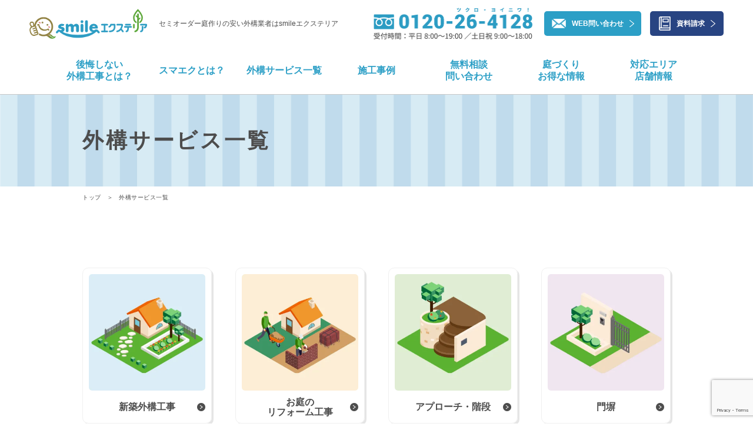

--- FILE ---
content_type: text/html; charset=UTF-8
request_url: https://www.smile-gaikou.com/service/
body_size: 14559
content:
<!DOCTYPE html>
<html lang="ja">

<head>
  <!-- Google Tag Manager -->
  <script>
    (function(w, d, s, l, i) {
      w[l] = w[l] || [];
      w[l].push({
        'gtm.start': new Date().getTime(),
        event: 'gtm.js'
      });
      var f = d.getElementsByTagName(s)[0],
        j = d.createElement(s),
        dl = l != 'dataLayer' ? '&l=' + l : '';
      j.async = true;
      j.src =
        'https://www.googletagmanager.com/gtm.js?id=' + i + dl;
      f.parentNode.insertBefore(j, f);
    })(window, document, 'script', 'dataLayer', 'GTM-KLQXHFZ');
  </script>
  <!-- End Google Tag Manager -->
  <meta charset="utf-8">
  <meta http-equiv="X-UA-Compatible" content="IE=edge,chrome=1">
  <meta name="viewport" content="width=device-width, initial-scale=1">
  <link rel="dns-prefetch" href="//s.w.org" />
  <link rel="stylesheet" href="https://www.smile-gaikou.com/renewal/wp-content/themes/sumaeku-theme/assets/css/reset.css" media="print" onload="this.media='all'">
  <!-- <link rel="preconnect" href="https://fonts.gstatic.com">
    <link href="https://fonts.googleapis.com/css2?family=Noto+Sans+JP:wght@400;500;700;900&display=swap" rel="stylesheet" media="print" onload="this.media='all'">
    <link href="https://fonts.googleapis.com/css2?family=Roboto:wght@900&display=swap" rel="stylesheet" media="print" onload="this.media='all'"> -->
  <link rel="stylesheet" href="https://www.smile-gaikou.com/renewal/wp-content/themes/sumaeku-theme/assets/css/slick.css" media="print" onload="this.media='all'">
  <link rel="stylesheet" href="https://www.smile-gaikou.com/renewal/wp-content/themes/sumaeku-theme/assets/css/slick-theme.css" media="print" onload="this.media='all'">
  <!--       <script>
      window.WebFontConfig = {
        google: { families: ['Noto+Sans+JP:400,500,700', 'Roboto:900'] },
        active: function() {
          sessionStorage.fonts = true;
        }
      };
      (function() {
        var wf = document.createElement('script');
        wf.src = 'https://ajax.googleapis.com/ajax/libs/webfont/1.6.26/webfont.js';
        wf.type = 'text/javascript';
        wf.async = 'true';
        var s = document.getElementsByTagName('script')[0];
        s.parentNode.insertBefore(wf, s);
      })();
      </script>
     -->
      <link rel="preload" href="https://www.smile-gaikou.com/renewal/wp-content/themes/sumaeku-theme/assets/css/style.css?46" as="style" onload="this.onload=null;this.rel='stylesheet'">
  
  
  
		<!-- All in One SEO Pro 4.9.2 - aioseo.com -->
	<meta name="description" content="提供中の外構・エクステリア工事一覧 ｜業界No.1チェーン店グループのsmileエクステリアです。愛知県名古屋市周辺を中心に新築の外構・エクステリア工事から庭のリフォーム外構までサービスを提供しています。もちろん、駐車場工事だけ、カーポートだけ、ウッドデッキだけ、植栽や芝張りだけなど、単体での外構工事も承っておりますのでお気軽にご相談ください。" />
	<meta name="robots" content="max-snippet:-1, max-image-preview:large, max-video-preview:-1" />
	<meta name="google-site-verification" content="V41_58w2T_iiuS2A7jAh-ZoCX0uW-tfsUVsp7XxKw_E" />
	<link rel="canonical" href="https://www.smile-gaikou.com/service/" />
	<meta name="generator" content="All in One SEO Pro (AIOSEO) 4.9.2" />
		<meta property="og:locale" content="ja_JP" />
		<meta property="og:site_name" content="低予算で可能な外構｜愛知県の外構業者は庭業界No.1グループのsmileエクステリア | 外構工事専門のsmileエクステリアは業界初のセミオーダー庭作りを確立し、デザインはもちろん、費用面でもコストカットに成功。独自の外構工事メソッドを取り入れ低予算な庭作りを行う外構業者。対応エリアは愛知県名古屋市、稲沢市、一宮市、あま市、愛西市、清須市、津島市周辺。" />
		<meta property="og:type" content="article" />
		<meta property="og:title" content="提供中の外構・エクステリア工事一覧 | 業界No.1チェーン店smileエクステリア" />
		<meta property="og:description" content="提供中の外構・エクステリア工事一覧 ｜業界No.1チェーン店グループのsmileエクステリアです。愛知県名古屋市周辺を中心に新築の外構・エクステリア工事から庭のリフォーム外構までサービスを提供しています。もちろん、駐車場工事だけ、カーポートだけ、ウッドデッキだけ、植栽や芝張りだけなど、単体での外構工事も承っておりますのでお気軽にご相談ください。" />
		<meta property="og:url" content="https://www.smile-gaikou.com/service/" />
		<meta property="article:published_time" content="2022-05-20T06:07:31+00:00" />
		<meta property="article:modified_time" content="2025-04-14T00:01:45+00:00" />
		<meta name="twitter:card" content="summary_large_image" />
		<meta name="twitter:title" content="提供中の外構・エクステリア工事一覧 | 業界No.1チェーン店smileエクステリア" />
		<meta name="twitter:description" content="提供中の外構・エクステリア工事一覧 ｜業界No.1チェーン店グループのsmileエクステリアです。愛知県名古屋市周辺を中心に新築の外構・エクステリア工事から庭のリフォーム外構までサービスを提供しています。もちろん、駐車場工事だけ、カーポートだけ、ウッドデッキだけ、植栽や芝張りだけなど、単体での外構工事も承っておりますのでお気軽にご相談ください。" />
		<script type="application/ld+json" class="aioseo-schema">
			{"@context":"https:\/\/schema.org","@graph":[{"@type":"BreadcrumbList","@id":"https:\/\/www.smile-gaikou.com\/service\/#breadcrumblist","itemListElement":[{"@type":"ListItem","@id":"https:\/\/www.smile-gaikou.com#listItem","position":1,"name":"Home","item":"https:\/\/www.smile-gaikou.com","nextItem":{"@type":"ListItem","@id":"https:\/\/www.smile-gaikou.com\/service\/#listItem","name":"\u63d0\u4f9b\u4e2d\u306e\u5916\u69cb\u30fb\u30a8\u30af\u30b9\u30c6\u30ea\u30a2\u5de5\u4e8b\u4e00\u89a7"}},{"@type":"ListItem","@id":"https:\/\/www.smile-gaikou.com\/service\/#listItem","position":2,"name":"\u63d0\u4f9b\u4e2d\u306e\u5916\u69cb\u30fb\u30a8\u30af\u30b9\u30c6\u30ea\u30a2\u5de5\u4e8b\u4e00\u89a7","previousItem":{"@type":"ListItem","@id":"https:\/\/www.smile-gaikou.com#listItem","name":"Home"}}]},{"@type":"Organization","@id":"https:\/\/www.smile-gaikou.com\/#organization","name":"smile\u30a8\u30af\u30b9\u30c6\u30ea\u30a2","description":"\u5916\u69cb\u5de5\u4e8b\u5c02\u9580\u306esmile\u30a8\u30af\u30b9\u30c6\u30ea\u30a2\u306f\u696d\u754c\u521d\u306e\u30bb\u30df\u30aa\u30fc\u30c0\u30fc\u5ead\u4f5c\u308a\u3092\u78ba\u7acb\u3057\u3001\u30c7\u30b6\u30a4\u30f3\u306f\u3082\u3061\u308d\u3093\u3001\u8cbb\u7528\u9762\u3067\u3082\u30b3\u30b9\u30c8\u30ab\u30c3\u30c8\u306b\u6210\u529f\u3002\u72ec\u81ea\u306e\u5916\u69cb\u5de5\u4e8b\u30e1\u30bd\u30c3\u30c9\u3092\u53d6\u308a\u5165\u308c\u4f4e\u4e88\u7b97\u306a\u5ead\u4f5c\u308a\u3092\u884c\u3046\u5916\u69cb\u696d\u8005\u3002\u5bfe\u5fdc\u30a8\u30ea\u30a2\u306f\u611b\u77e5\u770c\u540d\u53e4\u5c4b\u5e02\u3001\u7a32\u6ca2\u5e02\u3001\u4e00\u5bae\u5e02\u3001\u3042\u307e\u5e02\u3001\u611b\u897f\u5e02\u3001\u6e05\u9808\u5e02\u3001\u6d25\u5cf6\u5e02\u5468\u8fba\u3002","url":"https:\/\/www.smile-gaikou.com\/","telephone":"+81120264128","logo":{"@type":"ImageObject","url":"http:\/\/smile-gaikou.com\/renewal\/wp-content\/uploads\/2020\/12\/favicon.png","@id":"https:\/\/www.smile-gaikou.com\/service\/#organizationLogo"},"image":{"@id":"https:\/\/www.smile-gaikou.com\/service\/#organizationLogo"}},{"@type":"WebPage","@id":"https:\/\/www.smile-gaikou.com\/service\/#webpage","url":"https:\/\/www.smile-gaikou.com\/service\/","name":"\u63d0\u4f9b\u4e2d\u306e\u5916\u69cb\u30fb\u30a8\u30af\u30b9\u30c6\u30ea\u30a2\u5de5\u4e8b\u4e00\u89a7 | \u696d\u754cNo.1\u30c1\u30a7\u30fc\u30f3\u5e97smile\u30a8\u30af\u30b9\u30c6\u30ea\u30a2","description":"\u63d0\u4f9b\u4e2d\u306e\u5916\u69cb\u30fb\u30a8\u30af\u30b9\u30c6\u30ea\u30a2\u5de5\u4e8b\u4e00\u89a7 \uff5c\u696d\u754cNo.1\u30c1\u30a7\u30fc\u30f3\u5e97\u30b0\u30eb\u30fc\u30d7\u306esmile\u30a8\u30af\u30b9\u30c6\u30ea\u30a2\u3067\u3059\u3002\u611b\u77e5\u770c\u540d\u53e4\u5c4b\u5e02\u5468\u8fba\u3092\u4e2d\u5fc3\u306b\u65b0\u7bc9\u306e\u5916\u69cb\u30fb\u30a8\u30af\u30b9\u30c6\u30ea\u30a2\u5de5\u4e8b\u304b\u3089\u5ead\u306e\u30ea\u30d5\u30a9\u30fc\u30e0\u5916\u69cb\u307e\u3067\u30b5\u30fc\u30d3\u30b9\u3092\u63d0\u4f9b\u3057\u3066\u3044\u307e\u3059\u3002\u3082\u3061\u308d\u3093\u3001\u99d0\u8eca\u5834\u5de5\u4e8b\u3060\u3051\u3001\u30ab\u30fc\u30dd\u30fc\u30c8\u3060\u3051\u3001\u30a6\u30c3\u30c9\u30c7\u30c3\u30ad\u3060\u3051\u3001\u690d\u683d\u3084\u829d\u5f35\u308a\u3060\u3051\u306a\u3069\u3001\u5358\u4f53\u3067\u306e\u5916\u69cb\u5de5\u4e8b\u3082\u627f\u3063\u3066\u304a\u308a\u307e\u3059\u306e\u3067\u304a\u6c17\u8efd\u306b\u3054\u76f8\u8ac7\u304f\u3060\u3055\u3044\u3002","inLanguage":"ja","isPartOf":{"@id":"https:\/\/www.smile-gaikou.com\/#website"},"breadcrumb":{"@id":"https:\/\/www.smile-gaikou.com\/service\/#breadcrumblist"},"datePublished":"2022-05-20T15:07:31+09:00","dateModified":"2025-04-14T09:01:45+09:00"},{"@type":"WebSite","@id":"https:\/\/www.smile-gaikou.com\/#website","url":"https:\/\/www.smile-gaikou.com\/","name":"\u4f4e\u4e88\u7b97\u3067\u65b0\u7bc9\u5916\u69cb\u5de5\u4e8b\uff5c\u611b\u77e5\u770c\u306e\u5ead\u3065\u304f\u308a\u696d\u8005\u306fsmile\u30a8\u30af\u30b9\u30c6\u30ea\u30a2","description":"\u5916\u69cb\u5de5\u4e8b\u5c02\u9580\u306esmile\u30a8\u30af\u30b9\u30c6\u30ea\u30a2\u306f\u696d\u754c\u521d\u306e\u30bb\u30df\u30aa\u30fc\u30c0\u30fc\u5ead\u4f5c\u308a\u3092\u78ba\u7acb\u3057\u3001\u30c7\u30b6\u30a4\u30f3\u306f\u3082\u3061\u308d\u3093\u3001\u8cbb\u7528\u9762\u3067\u3082\u30b3\u30b9\u30c8\u30ab\u30c3\u30c8\u306b\u6210\u529f\u3002\u72ec\u81ea\u306e\u5916\u69cb\u5de5\u4e8b\u30e1\u30bd\u30c3\u30c9\u3092\u53d6\u308a\u5165\u308c\u4f4e\u4e88\u7b97\u306a\u5ead\u4f5c\u308a\u3092\u884c\u3046\u5916\u69cb\u696d\u8005\u3002\u5bfe\u5fdc\u30a8\u30ea\u30a2\u306f\u611b\u77e5\u770c\u540d\u53e4\u5c4b\u5e02\u3001\u7a32\u6ca2\u5e02\u3001\u4e00\u5bae\u5e02\u3001\u3042\u307e\u5e02\u3001\u611b\u897f\u5e02\u3001\u6e05\u9808\u5e02\u3001\u6d25\u5cf6\u5e02\u5468\u8fba\u3002","inLanguage":"ja","publisher":{"@id":"https:\/\/www.smile-gaikou.com\/#organization"}}]}
		</script>
		<!-- All in One SEO Pro -->

<link rel='dns-prefetch' href='//yubinbango.github.io' />
<link rel="alternate" title="oEmbed (JSON)" type="application/json+oembed" href="https://www.smile-gaikou.com/wp-json/oembed/1.0/embed?url=https%3A%2F%2Fwww.smile-gaikou.com%2Fservice%2F" />
<link rel="alternate" title="oEmbed (XML)" type="text/xml+oembed" href="https://www.smile-gaikou.com/wp-json/oembed/1.0/embed?url=https%3A%2F%2Fwww.smile-gaikou.com%2Fservice%2F&#038;format=xml" />
<style id='wp-img-auto-sizes-contain-inline-css' type='text/css'>
img:is([sizes=auto i],[sizes^="auto," i]){contain-intrinsic-size:3000px 1500px}
/*# sourceURL=wp-img-auto-sizes-contain-inline-css */
</style>
<style id='wp-emoji-styles-inline-css' type='text/css'>

	img.wp-smiley, img.emoji {
		display: inline !important;
		border: none !important;
		box-shadow: none !important;
		height: 1em !important;
		width: 1em !important;
		margin: 0 0.07em !important;
		vertical-align: -0.1em !important;
		background: none !important;
		padding: 0 !important;
	}
/*# sourceURL=wp-emoji-styles-inline-css */
</style>
<style id='classic-theme-styles-inline-css' type='text/css'>
/*! This file is auto-generated */
.wp-block-button__link{color:#fff;background-color:#32373c;border-radius:9999px;box-shadow:none;text-decoration:none;padding:calc(.667em + 2px) calc(1.333em + 2px);font-size:1.125em}.wp-block-file__button{background:#32373c;color:#fff;text-decoration:none}
/*# sourceURL=/wp-includes/css/classic-themes.min.css */
</style>
<link rel='stylesheet' id='contact-form-7-css' href='https://www.smile-gaikou.com/renewal/wp-content/plugins/contact-form-7/includes/css/styles.css?ver=6.1.4' type='text/css' media='all' />
<link rel='stylesheet' id='cf7cf-style-css' href='https://www.smile-gaikou.com/renewal/wp-content/plugins/cf7-conditional-fields/style.css?ver=2.6.7' type='text/css' media='all' />
<script type="text/javascript" src="https://www.smile-gaikou.com/renewal/wp-includes/js/jquery/jquery.min.js?ver=3.7.1" id="jquery-core-js"></script>
<script type="text/javascript" src="https://www.smile-gaikou.com/renewal/wp-includes/js/jquery/jquery-migrate.min.js?ver=3.4.1" id="jquery-migrate-js"></script>
<link rel="https://api.w.org/" href="https://www.smile-gaikou.com/wp-json/" /><link rel="alternate" title="JSON" type="application/json" href="https://www.smile-gaikou.com/wp-json/wp/v2/pages/272" /><link rel="EditURI" type="application/rsd+xml" title="RSD" href="https://www.smile-gaikou.com/renewal/xmlrpc.php?rsd" />
<meta name="generator" content="WordPress 6.9" />
<link rel='shortlink' href='https://www.smile-gaikou.com/?p=272' />
<link rel="icon" href="https://www.smile-gaikou.com/renewal/wp-content/uploads/2020/12/cropped-favicon-32x32.png" sizes="32x32" />
<link rel="icon" href="https://www.smile-gaikou.com/renewal/wp-content/uploads/2020/12/cropped-favicon-192x192.png" sizes="192x192" />
<link rel="apple-touch-icon" href="https://www.smile-gaikou.com/renewal/wp-content/uploads/2020/12/cropped-favicon-180x180.png" />
<meta name="msapplication-TileImage" content="https://www.smile-gaikou.com/renewal/wp-content/uploads/2020/12/cropped-favicon-270x270.png" />
  <script src="https://www.smile-gaikou.com/renewal/wp-content/themes/sumaeku-theme/assets/js/jquery-3.2.1.min.js"></script>
<style id='global-styles-inline-css' type='text/css'>
:root{--wp--preset--aspect-ratio--square: 1;--wp--preset--aspect-ratio--4-3: 4/3;--wp--preset--aspect-ratio--3-4: 3/4;--wp--preset--aspect-ratio--3-2: 3/2;--wp--preset--aspect-ratio--2-3: 2/3;--wp--preset--aspect-ratio--16-9: 16/9;--wp--preset--aspect-ratio--9-16: 9/16;--wp--preset--color--black: #000000;--wp--preset--color--cyan-bluish-gray: #abb8c3;--wp--preset--color--white: #ffffff;--wp--preset--color--pale-pink: #f78da7;--wp--preset--color--vivid-red: #cf2e2e;--wp--preset--color--luminous-vivid-orange: #ff6900;--wp--preset--color--luminous-vivid-amber: #fcb900;--wp--preset--color--light-green-cyan: #7bdcb5;--wp--preset--color--vivid-green-cyan: #00d084;--wp--preset--color--pale-cyan-blue: #8ed1fc;--wp--preset--color--vivid-cyan-blue: #0693e3;--wp--preset--color--vivid-purple: #9b51e0;--wp--preset--gradient--vivid-cyan-blue-to-vivid-purple: linear-gradient(135deg,rgb(6,147,227) 0%,rgb(155,81,224) 100%);--wp--preset--gradient--light-green-cyan-to-vivid-green-cyan: linear-gradient(135deg,rgb(122,220,180) 0%,rgb(0,208,130) 100%);--wp--preset--gradient--luminous-vivid-amber-to-luminous-vivid-orange: linear-gradient(135deg,rgb(252,185,0) 0%,rgb(255,105,0) 100%);--wp--preset--gradient--luminous-vivid-orange-to-vivid-red: linear-gradient(135deg,rgb(255,105,0) 0%,rgb(207,46,46) 100%);--wp--preset--gradient--very-light-gray-to-cyan-bluish-gray: linear-gradient(135deg,rgb(238,238,238) 0%,rgb(169,184,195) 100%);--wp--preset--gradient--cool-to-warm-spectrum: linear-gradient(135deg,rgb(74,234,220) 0%,rgb(151,120,209) 20%,rgb(207,42,186) 40%,rgb(238,44,130) 60%,rgb(251,105,98) 80%,rgb(254,248,76) 100%);--wp--preset--gradient--blush-light-purple: linear-gradient(135deg,rgb(255,206,236) 0%,rgb(152,150,240) 100%);--wp--preset--gradient--blush-bordeaux: linear-gradient(135deg,rgb(254,205,165) 0%,rgb(254,45,45) 50%,rgb(107,0,62) 100%);--wp--preset--gradient--luminous-dusk: linear-gradient(135deg,rgb(255,203,112) 0%,rgb(199,81,192) 50%,rgb(65,88,208) 100%);--wp--preset--gradient--pale-ocean: linear-gradient(135deg,rgb(255,245,203) 0%,rgb(182,227,212) 50%,rgb(51,167,181) 100%);--wp--preset--gradient--electric-grass: linear-gradient(135deg,rgb(202,248,128) 0%,rgb(113,206,126) 100%);--wp--preset--gradient--midnight: linear-gradient(135deg,rgb(2,3,129) 0%,rgb(40,116,252) 100%);--wp--preset--font-size--small: 13px;--wp--preset--font-size--medium: 20px;--wp--preset--font-size--large: 36px;--wp--preset--font-size--x-large: 42px;--wp--preset--spacing--20: 0.44rem;--wp--preset--spacing--30: 0.67rem;--wp--preset--spacing--40: 1rem;--wp--preset--spacing--50: 1.5rem;--wp--preset--spacing--60: 2.25rem;--wp--preset--spacing--70: 3.38rem;--wp--preset--spacing--80: 5.06rem;--wp--preset--shadow--natural: 6px 6px 9px rgba(0, 0, 0, 0.2);--wp--preset--shadow--deep: 12px 12px 50px rgba(0, 0, 0, 0.4);--wp--preset--shadow--sharp: 6px 6px 0px rgba(0, 0, 0, 0.2);--wp--preset--shadow--outlined: 6px 6px 0px -3px rgb(255, 255, 255), 6px 6px rgb(0, 0, 0);--wp--preset--shadow--crisp: 6px 6px 0px rgb(0, 0, 0);}:where(.is-layout-flex){gap: 0.5em;}:where(.is-layout-grid){gap: 0.5em;}body .is-layout-flex{display: flex;}.is-layout-flex{flex-wrap: wrap;align-items: center;}.is-layout-flex > :is(*, div){margin: 0;}body .is-layout-grid{display: grid;}.is-layout-grid > :is(*, div){margin: 0;}:where(.wp-block-columns.is-layout-flex){gap: 2em;}:where(.wp-block-columns.is-layout-grid){gap: 2em;}:where(.wp-block-post-template.is-layout-flex){gap: 1.25em;}:where(.wp-block-post-template.is-layout-grid){gap: 1.25em;}.has-black-color{color: var(--wp--preset--color--black) !important;}.has-cyan-bluish-gray-color{color: var(--wp--preset--color--cyan-bluish-gray) !important;}.has-white-color{color: var(--wp--preset--color--white) !important;}.has-pale-pink-color{color: var(--wp--preset--color--pale-pink) !important;}.has-vivid-red-color{color: var(--wp--preset--color--vivid-red) !important;}.has-luminous-vivid-orange-color{color: var(--wp--preset--color--luminous-vivid-orange) !important;}.has-luminous-vivid-amber-color{color: var(--wp--preset--color--luminous-vivid-amber) !important;}.has-light-green-cyan-color{color: var(--wp--preset--color--light-green-cyan) !important;}.has-vivid-green-cyan-color{color: var(--wp--preset--color--vivid-green-cyan) !important;}.has-pale-cyan-blue-color{color: var(--wp--preset--color--pale-cyan-blue) !important;}.has-vivid-cyan-blue-color{color: var(--wp--preset--color--vivid-cyan-blue) !important;}.has-vivid-purple-color{color: var(--wp--preset--color--vivid-purple) !important;}.has-black-background-color{background-color: var(--wp--preset--color--black) !important;}.has-cyan-bluish-gray-background-color{background-color: var(--wp--preset--color--cyan-bluish-gray) !important;}.has-white-background-color{background-color: var(--wp--preset--color--white) !important;}.has-pale-pink-background-color{background-color: var(--wp--preset--color--pale-pink) !important;}.has-vivid-red-background-color{background-color: var(--wp--preset--color--vivid-red) !important;}.has-luminous-vivid-orange-background-color{background-color: var(--wp--preset--color--luminous-vivid-orange) !important;}.has-luminous-vivid-amber-background-color{background-color: var(--wp--preset--color--luminous-vivid-amber) !important;}.has-light-green-cyan-background-color{background-color: var(--wp--preset--color--light-green-cyan) !important;}.has-vivid-green-cyan-background-color{background-color: var(--wp--preset--color--vivid-green-cyan) !important;}.has-pale-cyan-blue-background-color{background-color: var(--wp--preset--color--pale-cyan-blue) !important;}.has-vivid-cyan-blue-background-color{background-color: var(--wp--preset--color--vivid-cyan-blue) !important;}.has-vivid-purple-background-color{background-color: var(--wp--preset--color--vivid-purple) !important;}.has-black-border-color{border-color: var(--wp--preset--color--black) !important;}.has-cyan-bluish-gray-border-color{border-color: var(--wp--preset--color--cyan-bluish-gray) !important;}.has-white-border-color{border-color: var(--wp--preset--color--white) !important;}.has-pale-pink-border-color{border-color: var(--wp--preset--color--pale-pink) !important;}.has-vivid-red-border-color{border-color: var(--wp--preset--color--vivid-red) !important;}.has-luminous-vivid-orange-border-color{border-color: var(--wp--preset--color--luminous-vivid-orange) !important;}.has-luminous-vivid-amber-border-color{border-color: var(--wp--preset--color--luminous-vivid-amber) !important;}.has-light-green-cyan-border-color{border-color: var(--wp--preset--color--light-green-cyan) !important;}.has-vivid-green-cyan-border-color{border-color: var(--wp--preset--color--vivid-green-cyan) !important;}.has-pale-cyan-blue-border-color{border-color: var(--wp--preset--color--pale-cyan-blue) !important;}.has-vivid-cyan-blue-border-color{border-color: var(--wp--preset--color--vivid-cyan-blue) !important;}.has-vivid-purple-border-color{border-color: var(--wp--preset--color--vivid-purple) !important;}.has-vivid-cyan-blue-to-vivid-purple-gradient-background{background: var(--wp--preset--gradient--vivid-cyan-blue-to-vivid-purple) !important;}.has-light-green-cyan-to-vivid-green-cyan-gradient-background{background: var(--wp--preset--gradient--light-green-cyan-to-vivid-green-cyan) !important;}.has-luminous-vivid-amber-to-luminous-vivid-orange-gradient-background{background: var(--wp--preset--gradient--luminous-vivid-amber-to-luminous-vivid-orange) !important;}.has-luminous-vivid-orange-to-vivid-red-gradient-background{background: var(--wp--preset--gradient--luminous-vivid-orange-to-vivid-red) !important;}.has-very-light-gray-to-cyan-bluish-gray-gradient-background{background: var(--wp--preset--gradient--very-light-gray-to-cyan-bluish-gray) !important;}.has-cool-to-warm-spectrum-gradient-background{background: var(--wp--preset--gradient--cool-to-warm-spectrum) !important;}.has-blush-light-purple-gradient-background{background: var(--wp--preset--gradient--blush-light-purple) !important;}.has-blush-bordeaux-gradient-background{background: var(--wp--preset--gradient--blush-bordeaux) !important;}.has-luminous-dusk-gradient-background{background: var(--wp--preset--gradient--luminous-dusk) !important;}.has-pale-ocean-gradient-background{background: var(--wp--preset--gradient--pale-ocean) !important;}.has-electric-grass-gradient-background{background: var(--wp--preset--gradient--electric-grass) !important;}.has-midnight-gradient-background{background: var(--wp--preset--gradient--midnight) !important;}.has-small-font-size{font-size: var(--wp--preset--font-size--small) !important;}.has-medium-font-size{font-size: var(--wp--preset--font-size--medium) !important;}.has-large-font-size{font-size: var(--wp--preset--font-size--large) !important;}.has-x-large-font-size{font-size: var(--wp--preset--font-size--x-large) !important;}
/*# sourceURL=global-styles-inline-css */
</style>
</head>

    <body id="page">
        <!-- Google Tag Manager (noscript) -->
    <noscript><iframe src="https://www.googletagmanager.com/ns.html?id=GTM-KLQXHFZ" height="0" width="0" style="display:none;visibility:hidden"></iframe></noscript>
    <!-- End Google Tag Manager (noscript) -->
    <div class="wrapper" style="width:100%;height:100%;">
      <header class="header-sp">
        <div class="header-wrap-sp">
                      <a href="https://www.smile-gaikou.com" class="header-top-link-sp"><img src="https://www.smile-gaikou.com/renewal/wp-content/themes/sumaeku-theme/assets/img/common/logo1.png" alt="smileエクステリア" class="header-logo-sp"></a>
                    <div class="header-box-sp">
            <a href="https://line.me/R/ti/p/@599pdpli" class="mail-free-sp line-friend-click" rel="nofollow"><noscript><img src="https://www.smile-gaikou.com/renewal/wp-content/themes/sumaeku-theme/assets/img/common/line-sp.png" alt="MAIL"></noscript><img class="lazyload" src='data:image/svg+xml,%3Csvg%20xmlns=%22http://www.w3.org/2000/svg%22%20viewBox=%220%200%20210%20140%22%3E%3C/svg%3E' data-src="https://www.smile-gaikou.com/renewal/wp-content/themes/sumaeku-theme/assets/img/common/line-sp.png" alt="MAIL"></a>
            <a href="tel:0120-26-4128" class="mail-free-sp"><noscript><img src="https://www.smile-gaikou.com/renewal/wp-content/themes/sumaeku-theme/assets/img/common/free-sp.png" alt="FREE"></noscript><img class="lazyload" src='data:image/svg+xml,%3Csvg%20xmlns=%22http://www.w3.org/2000/svg%22%20viewBox=%220%200%20210%20140%22%3E%3C/svg%3E' data-src="https://www.smile-gaikou.com/renewal/wp-content/themes/sumaeku-theme/assets/img/common/free-sp.png" alt="FREE"></a>
            <div class="hamburger">
              <span></span>
              <span></span>
              <span></span>
            </div>
          </div>
        </div>
        <div class="menu-sp">
          <nav class="header-nav-sp">
            <ul class="menu-list-sp">
              <li class="menu-item-sp">
                <a class="menu-link-sp toggle">庭づくりを成功に導く方法<div class="menu-icon-sp"><span></span><span></span></div></a>
                <ul class="menu-list2-sp toggle-content">
                  <li class="menu-item2-sp">
                    <a href="https://www.smile-gaikou.com/column-1" class="menu-link2-sp">1.外構工事をした人の共通する後悔ポイントとは？</a>
                  </li>
                  <li class="menu-item2-sp">
                    <a href="https://www.smile-gaikou.com/column-1#column2" class="menu-link2-sp">2.外構の失敗は新築を建てる際のプロセスにあった</a>
                  </li>
                  <li class="menu-item2-sp">
                    <a href="https://www.smile-gaikou.com/column-1#column3" class="menu-link2-sp">3.エクステリアは100人100色</a>
                  </li>
                  <li class="menu-item2-sp">
                    <a href="https://www.smile-gaikou.com/column-2" class="menu-link2-sp">4.他社とsmileエクステリアとの違いについて</a>
                  </li>
                  <li class="menu-item2-sp">
                    <a href="https://www.smile-gaikou.com/column-2#column5" class="menu-link2-sp">5.Smile&Casualな「植栽工事・お庭づくり」とは？</a>
                  </li>
                </ul>
              </li>
              <li class="menu-item-sp">
                <a class="menu-link-sp toggle">外構サービス一覧<div class="menu-icon-sp"><span></span><span></span></div></a>
                <ul class="menu-list2-sp toggle-content">
                  <li class="menu-item2-sp">
                    <a href="https://www.smile-gaikou.com/service" class="menu-link2-sp">外構サービス一覧</a>
                  </li>
                  <li class="menu-item2-sp">
                    <a href="https://www.smile-gaikou.com/plan" class="menu-link2-sp">セミオーダープラン</a>
                  </li>
                </ul>
              </li>
              <li class="menu-item-sp">
                <a class="menu-link-sp toggle">smileエクステリアについて<div class="menu-icon-sp"><span></span><span></span></div></a>
                <ul class="menu-list2-sp toggle-content">
                  <li class="menu-item2-sp">
                    <a href="https://www.smile-gaikou.com/gardening-method" class="menu-link2-sp">『SMILEガーデニング』メソッドによる庭づくり</a>
                  </li>
                  <li class="menu-item2-sp">
                    <a href="https://www.smile-gaikou.com/afterservice" class="menu-link2-sp">保証アフターサービス</a>
                  </li>
                  <li class="menu-item2-sp">
                    <a href="https://line.me/R/ti/p/@599pdpli" target="_blank" class="menu-link2-sp">LINE問い合わせ</a>
                  </li>
                  <li class="menu-item2-sp">
                    <a href="https://www.smile-gaikou.com/garden-seminar" class="menu-link2-sp">お庭づくりセミナー</a>
                  </li>
                </ul>
              </li>
              <li class="menu-item-sp">
                <a class="menu-link-sp toggle">施工事例<div class="menu-icon-sp"><span></span><span></span></div></a>
                <ul class="menu-list2-sp toggle-content">
                  <li class="menu-item2-sp">
                    <a href="https://www.smile-gaikou.com/works" class="menu-link2-sp">smileエクステリア施工事例</a>
                  </li>
                  <li class="menu-item2-sp">
                    <a href="https://www.smile-gaikou.com/flow" class="menu-link2-sp">工事の流れについて</a>
                  </li>
                </ul>
              </li>
              <li class="menu-item-sp">
                <a class="menu-link-sp toggle">相談・問合せ<div class="menu-icon-sp"><span></span><span></span></div></a>
                <ul class="menu-list2-sp toggle-content">
                  <li class="menu-item2-sp">
                    <a href="https://www.smile-gaikou.com/consul" class="menu-link2-sp">1日1組限定！外構工事の無料相談</a>
                  </li>
                  <li class="menu-item2-sp">
                    <a href="https://www.smile-gaikou.com/catalog" class="menu-link2-sp">今なら無料小冊子をプレゼント</a>
                  </li>
                  <li class="menu-item2-sp">
                    <a href="https://www.smile-gaikou.com/qa" class="menu-link2-sp">よくある問い合わせ</a>
                  </li>
                  <li class="menu-item2-sp">
                    <a href="https://www.smile-gaikou.com/contact" class="menu-link2-sp">お問い合わせ</a>
                  </li>
                </ul>
              </li>
              <li class="menu-item-sp">
                <a class="menu-link-sp toggle">店舗情報<div class="menu-icon-sp"><span></span><span></span></div></a>
                <ul class="menu-list2-sp toggle-content">
                  <li class="menu-item2-sp">
                    <a href="https://www.smile-gaikou.com/service-area" class="menu-link2-sp">対応エリア</a>
                  </li>
                  <li class="menu-item2-sp">
                    <a href="https://www.smile-gaikou.com/store" class="menu-link2-sp">店舗情報</a>
                  </li>
                </ul>
              </li>
              <li class="menu-item-sp">
                <a href="https://www.smile-gaikou.com/news" class="menu-link-sp">ニュース<div class="menu-icon-sp"><noscript><img src="https://www.smile-gaikou.com/renewal/wp-content/themes/sumaeku-theme/assets/img/common/arrow-gray.svg" alt="></noscript><img class="lazyload" src='data:image/svg+xml,%3Csvg%20xmlns=%22http://www.w3.org/2000/svg%22%20viewBox=%220%200%20210%20140%22%3E%3C/svg%3E' data-src="https://www.smile-gaikou.com/renewal/wp-content/themes/sumaeku-theme/assets/img/common/arrow-gray.svg" alt=">"></div></a>
              </li>
              <li class="menu-item-sp">
                <a class="menu-link-sp toggle">会社情報<div class="menu-icon-sp"><span></span><span></span></div></a>
                <ul class="menu-list2-sp toggle-content">
                  <li class="menu-item2-sp">
                    <a href="https://www.oniwa-smilegroup.jp/mission/" target="_blank" rel="nofollow noopener" class="menu-link2-sp">当社のビジョン・思い</a>
                  </li>
                  <li class="menu-item2-sp">
                    <a href="https://www.oniwa-smilegroup.jp/about/" target="_blank" rel="nofollow noopener" class="menu-link2-sp">会社概要</a>
                  </li>
                  <li class="menu-item2-sp">
                    <a href="https://www.oniwa-smilegroup.jp/privacy/" target="_blank" rel="nofollow noopener" class="menu-link2-sp">プライバシーポリシー</a>
                  </li>
                </ul>
              </li>
            </ul>
          </nav>
        </div>
      </header>
      <header class="header-pc">
        <div class="header-wrap-pc">
          <div class="header-box-pc">
                          <a href="https://www.smile-gaikou.com" class="header-logo-pc"><img src="https://www.smile-gaikou.com/renewal/wp-content/themes/sumaeku-theme/assets/img/common/logo1.png" alt="smileエクステリア"></a>
              <p class="header-ttl-pc">セミオーダー庭作りの安い外構業者はsmileエクステリア</p>
                      </div>
          <div class="header-box-pc">
            <noscript><img src="https://www.smile-gaikou.com/renewal/wp-content/themes/sumaeku-theme/assets/img/common/free-pc.png" alt="0120-26-4128,受付時間:平日8:00〜19:00/土日祝9:00〜18:00" class="free-pc"></noscript><img src='data:image/svg+xml,%3Csvg%20xmlns=%22http://www.w3.org/2000/svg%22%20viewBox=%220%200%20210%20140%22%3E%3C/svg%3E' data-src="https://www.smile-gaikou.com/renewal/wp-content/themes/sumaeku-theme/assets/img/common/free-pc.png" alt="0120-26-4128,受付時間:平日8:00〜19:00/土日祝9:00〜18:00" class="lazyload free-pc">
            <a href="https://www.smile-gaikou.com/contact" class="contact-btn" rel="nofollow">
              <noscript><img src="https://www.smile-gaikou.com/renewal/wp-content/themes/sumaeku-theme/assets/img/common/mail-pc.png" alt="WEB問い合わせ" class="mail-pc"></noscript><img src='data:image/svg+xml,%3Csvg%20xmlns=%22http://www.w3.org/2000/svg%22%20viewBox=%220%200%20210%20140%22%3E%3C/svg%3E' data-src="https://www.smile-gaikou.com/renewal/wp-content/themes/sumaeku-theme/assets/img/common/mail-pc.png" alt="WEB問い合わせ" class="lazyload mail-pc">
              <span>WEB問い合わせ</span>
              <img src="https://www.smile-gaikou.com/renewal/wp-content/themes/sumaeku-theme/assets/img/common/arrow-white.svg" alt=">" class="btn-arrow">
            </a>
            <a href="https://www.smile-gaikou.com/catalog" class="r-btn">
              <noscript><img src="https://www.smile-gaikou.com/renewal/wp-content/themes/sumaeku-theme/assets/img/common/request-pc.png" alt="資料請求" class="request-pc"></noscript><img src='data:image/svg+xml,%3Csvg%20xmlns=%22http://www.w3.org/2000/svg%22%20viewBox=%220%200%20210%20140%22%3E%3C/svg%3E' data-src="https://www.smile-gaikou.com/renewal/wp-content/themes/sumaeku-theme/assets/img/common/request-pc.png" alt="資料請求" class="lazyload request-pc">
              <span>資料請求</span>
              <img src="https://www.smile-gaikou.com/renewal/wp-content/themes/sumaeku-theme/assets/img/common/arrow-white.svg" alt=">" class="btn-arrow">
            </a>
          </div>
        </div>
        <div class="g-nav-container">
          <div class="g-nav-inner">
            <nav class="header-nav-pc">
              <ul class="menu-list-pc">
                <li class="menu-item-pc">
                  <a class="menu-link-pc">後悔しない<br>外構工事とは？</a>
                  <div class="g-nav-dropdown">
                    <div class="g-nav-dropdown-content">
                      <p class="g-nav-dropdown-head">後悔しない外構工事とは？</p>
                      <ul class="menu-list2-pc">
                        <li class="menu-item2-pc">
                          <a href="https://www.smile-gaikou.com/column-1" class="menu-link2-pc">❶ 外構⼯事をした⼈の共通する後悔ポイントとは？</a>
                        </li>
                        <li class="menu-item2-pc">
                          <a href="https://www.smile-gaikou.com/column-1#column2" class="menu-link2-pc">❷ 外構の失敗は新築を建てる際のプロセスにあった</a>
                        </li>
                        <li class="menu-item2-pc">
                          <a href="https://www.smile-gaikou.com/column-1#column3" class="menu-link2-pc">❸ エクステリアは100人100色</a>
                        </li>
                        <li class="menu-item2-pc">
                          <a href="https://www.smile-gaikou.com/column-2" class="menu-link2-pc">❹ 他社とsmileエクステリアとの違いについて</a>
                        </li>
                        <li class="menu-item2-pc">
                          <a href="https://www.smile-gaikou.com/column-2#column5" class="menu-link2-pc">❺ Smile&Casualな「植栽⼯事・お庭づくり」とは？</a>
                        </li>
                      </ul>
                    </div>
                  </div>
                </li>
                <li class="menu-item-pc">
                  <a class="menu-link-pc">スマエクとは？</a>
                  <div class="g-nav-dropdown">
                    <div class="g-nav-dropdown-content">
                      <p class="g-nav-dropdown-head">スマエクとは？</p>
                      <ul class="menu-list2-pc">
                        <li class="menu-item2-pc">
                          <a href="https://www.smile-gaikou.com/gardening-method" class="menu-link2-pc">『SMILEガーデニング』メソッドによる庭づくり</a>
                        </li>
                        <li class="menu-item2-pc">
                          <a href="https://www.smile-gaikou.com/afterservice" class="menu-link2-pc">保証アフターサービス</a>
                        </li>
                      </ul>
                    </div>
                  </div>
                </li>
                <li class="menu-item-pc">
                  <a class="menu-link-pc">外構サービス一覧</a>
                  <div class="g-nav-dropdown">
                    <div class="g-nav-dropdown-content">
                      <p class="g-nav-dropdown-head">外構サービス一覧</p>
                      <ul class="menu-list2-pc">
                        <li class="menu-item2-pc">
                          <a href="https://www.smile-gaikou.com/service" class="menu-link2-pc">外構サービス一覧</a>
                        </li>
                        <li class="menu-item2-pc plan-top">
                          <a href="https://www.smile-gaikou.com/plan" class="menu-link2-pc">セミオーダープラン</a>
                        </li>
                      </ul>
                    </div>
                  </div>
                </li>
                <li class="menu-item-pc">
                  <a class="menu-link-pc">施工事例</a>
                  <div class="g-nav-dropdown">
                    <div class="g-nav-dropdown-content">
                      <p class="g-nav-dropdown-head">施工事例</p>
                      <ul class="menu-list2-pc">
                        <li class="menu-item2-pc">
                          <a href="https://www.smile-gaikou.com/works" class="menu-link2-pc">施工事例</a>
                        </li>
                        <li class="menu-item2-pc">
                          <a href="https://www.smile-gaikou.com/flow" class="menu-link2-pc">工事の流れについて</a>
                        </li>
                      </ul>
                    </div>
                  </div>
                </li>
                <li class="menu-item-pc">
                  <a class="menu-link-pc">無料相談<br>問い合わせ</a>
                  <div class="g-nav-dropdown">
                    <div class="g-nav-dropdown-content">
                      <p class="g-nav-dropdown-head">無料相談・問い合わせ</p>
                      <ul class="menu-list2-pc">
                        <li class="menu-item2-pc">
                          <a href="https://www.smile-gaikou.com/consul" class="menu-link2-pc">1日1組限定！外構工事の無料相談</a>
                        </li>
                        <li class="menu-item2-pc">
                          <a href="https://www.smile-gaikou.com/contact" class="menu-link2-pc">WEBお問い合わせ</a>
                        </li>
                        <li class="menu-item2-pc">
                          <a href="https://www.smile-gaikou.com/catalog" class="menu-link2-pc">資料請求</a>
                        </li>
                      </ul>
                    </div>
                  </div>
                </li>
                <li class="menu-item-pc">
                  <a class="menu-link-pc">庭づくり<br>お得な情報</a>
                  <div class="g-nav-dropdown">
                    <div class="g-nav-dropdown-content">
                      <p class="g-nav-dropdown-head">庭づくりお得な情報</p>
                      <ul class="menu-list2-pc">
                        <li class="menu-item2-pc">
                          <a href="https://line.me/R/ti/p/@599pdpli" target="_blank" class="menu-link2-pc">LINE問い合わせ</a>
                        </li>
                        <li class="menu-item2-pc">
                          <a href="https://www.smile-gaikou.com/garden-seminar" class="menu-link2-pc">お庭づくりセミナー</a>
                        </li>
                        <li class="menu-item2-pc">
                          <a href="https://www.smile-gaikou.com/qa" class="menu-link2-pc">よくあるQ&A</a>
                        </li>
                      </ul>
                    </div>
                  </div>
                </li>
                <li class="menu-item-pc">
                  <a class="menu-link-pc">対応エリア<br>店舗情報</a>
                  <div class="g-nav-dropdown">
                    <div class="g-nav-dropdown-content">
                      <p class="g-nav-dropdown-head">対応エリア・店舗情報</p>
                      <ul class="menu-list2-pc">
                        <li class="menu-item2-pc">
                          <a href="https://www.smile-gaikou.com/service-area" class="menu-link2-pc">対応エリア</a>
                        </li>
                        <li class="menu-item2-pc">
                          <a href="https://www.smile-gaikou.com/store" class="menu-link2-pc">店舗情報</a>
                        </li>
                      </ul>
                    </div>
                  </div>
                </li>
              </ul>
            </nav>
          </div>
        </div>
        <div class="g-nav-container g-nav-fixed">
          <div class="g-nav-inner">
            <nav class="header-nav-pc">
              <ul class="menu-list-pc">
                <li class="menu-item-pc">
                  <a class="menu-link-pc">後悔しない<br>外構工事とは？</a>
                  <div class="g-nav-dropdown">
                    <div class="g-nav-dropdown-content">
                      <p class="g-nav-dropdown-head">後悔しない外構工事とは？</p>
                      <ul class="menu-list2-pc">
                        <li class="menu-item2-pc">
                          <a href="https://www.smile-gaikou.com/column-1" class="menu-link2-pc">❶ 外構⼯事をした⼈の共通する後悔ポイントとは？</a>
                        </li>
                        <li class="menu-item2-pc">
                          <a href="https://www.smile-gaikou.com/column-1#column2" class="menu-link2-pc">❷ 外構の失敗は新築を建てる際のプロセスにあった</a>
                        </li>
                        <li class="menu-item2-pc">
                          <a href="https://www.smile-gaikou.com/column-1#column3" class="menu-link2-pc">❸ エクステリアは100人100色</a>
                        </li>
                        <li class="menu-item2-pc">
                          <a href="https://www.smile-gaikou.com/column-2" class="menu-link2-pc">❹ 他社とsmileエクステリアとの違いについて</a>
                        </li>
                        <li class="menu-item2-pc">
                          <a href="https://www.smile-gaikou.com/column-2#column5" class="menu-link2-pc">❺ Smile&Casualな「植栽⼯事・お庭づくり」とは？</a>
                        </li>
                      </ul>
                    </div>
                  </div>
                </li>
                <li class="menu-item-pc">
                  <a class="menu-link-pc">スマエクとは？</a>
                  <div class="g-nav-dropdown">
                    <div class="g-nav-dropdown-content">
                      <p class="g-nav-dropdown-head">スマエクとは？</p>
                      <ul class="menu-list2-pc">
                        <li class="menu-item2-pc">
                          <a href="https://www.smile-gaikou.com/gardening-method" class="menu-link2-pc">『SMILEガーデニング』メソッドによる庭づくり</a>
                        </li>
                        <li class="menu-item2-pc">
                          <a href="https://www.smile-gaikou.com/afterservice" class="menu-link2-pc">保証アフターサービス</a>
                        </li>
                      </ul>
                    </div>
                  </div>
                </li>
                <li class="menu-item-pc">
                  <a class="menu-link-pc">外構サービス一覧</a>
                  <div class="g-nav-dropdown">
                    <div class="g-nav-dropdown-content">
                      <p class="g-nav-dropdown-head">外構サービス一覧</p>
                      <ul class="menu-list2-pc">
                        <li class="menu-item2-pc">
                          <a href="https://www.smile-gaikou.com/service" class="menu-link2-pc">外構サービス一覧</a>
                        </li>
                        <li class="menu-item2-pc plan-top">
                          <a href="https://www.smile-gaikou.com/plan" class="menu-link2-pc">セミオーダープラン</a>
                        </li>
                      </ul>
                    </div>
                  </div>
                </li>
                <li class="menu-item-pc">
                  <a class="menu-link-pc">施工事例</a>
                  <div class="g-nav-dropdown">
                    <div class="g-nav-dropdown-content">
                      <p class="g-nav-dropdown-head">施工事例</p>
                      <ul class="menu-list2-pc">
                        <li class="menu-item2-pc">
                          <a href="https://www.smile-gaikou.com/works" class="menu-link2-pc">施工事例</a>
                        </li>
                        <li class="menu-item2-pc">
                          <a href="https://www.smile-gaikou.com/flow" class="menu-link2-pc">工事の流れについて</a>
                        </li>
                      </ul>
                    </div>
                  </div>
                </li>
                <li class="menu-item-pc">
                  <a class="menu-link-pc">無料相談<br>問い合わせ</a>
                  <div class="g-nav-dropdown">
                    <div class="g-nav-dropdown-content">
                      <p class="g-nav-dropdown-head">無料相談・問い合わせ</p>
                      <ul class="menu-list2-pc">
                        <li class="menu-item2-pc">
                          <a href="https://www.smile-gaikou.com/consul" class="menu-link2-pc">1日1組限定！外構工事の無料相談</a>
                        </li>
                        <li class="menu-item2-pc">
                          <a href="https://www.smile-gaikou.com/contact" class="menu-link2-pc">WEBお問い合わせ</a>
                        </li>
                        <li class="menu-item2-pc">
                          <a href="https://www.smile-gaikou.com/catalog" class="menu-link2-pc">資料請求</a>
                        </li>
                      </ul>
                    </div>
                  </div>
                </li>
                <li class="menu-item-pc">
                  <a class="menu-link-pc">お庭づくり<br>お得な情報</a>
                  <div class="g-nav-dropdown">
                    <div class="g-nav-dropdown-content">
                      <p class="g-nav-dropdown-head">お庭づくりお得な情報</p>
                      <ul class="menu-list2-pc">
                        <li class="menu-item2-pc">
                          <a href="https://line.me/R/ti/p/@599pdpli" target="_blank" class="menu-link2-pc">LINE問い合わせ</a>
                        </li>
                        <li class="menu-item2-pc">
                          <a href="https://www.smile-gaikou.com/garden-seminar" class="menu-link2-pc">お庭づくりセミナー</a>
                        </li>
                        <li class="menu-item2-pc">
                          <a href="https://www.smile-gaikou.com/qa" class="menu-link2-pc">よくあるQ&A</a>
                        </li>
                      </ul>
                    </div>
                  </div>
                </li>
                <li class="menu-item-pc">
                  <a class="menu-link-pc">対応エリア<br>店舗情報</a>
                  <div class="g-nav-dropdown">
                    <div class="g-nav-dropdown-content">
                      <p class="g-nav-dropdown-head">対応エリア・店舗情報</p>
                      <ul class="menu-list2-pc">
                        <li class="menu-item2-pc">
                          <a href="https://www.smile-gaikou.com/service-area" class="menu-link2-pc">対応エリア</a>
                        </li>
                        <li class="menu-item2-pc">
                          <a href="https://www.smile-gaikou.com/store" class="menu-link2-pc">店舗情報</a>
                        </li>
                      </ul>
                    </div>
                  </div>
                </li>
              </ul>
            </nav>
          </div>
        </div>
      </header><main class="main">
  <section class="page-head-section">
    <div class="section-inner">
      <h1 class="page-ttl">外構サービス一覧</h1>
    </div>
  </section>
  <section class="breadcrumb-section">
    <div class="section-inner">
      <ul class="breadcrumb-list">
        <li class="breadcrumb-item"><a href="https://www.smile-gaikou.com" class="breadcrumb-link">トップ</a></li>
        <li class="breadcrumb-item active">外構サービス一覧</li>
      </ul>
    </div>
  </section>
  <section class="service-section">
    <div class="section-inner">
      <div class="service-container">
        <ul class="service-list">
          <li class="service-item">
            <a href="https://www.smile-gaikou.com/service/gaikou" ontouchstart="">
              <picture>
                <source data-srcset="https://www.smile-gaikou.com/renewal/wp-content/themes/sumaeku-theme/assets/img/service/i1.webp" type="image/webp">
                <noscript><img src="https://www.smile-gaikou.com/renewal/wp-content/themes/sumaeku-theme/assets/img/service/i1.png" alt="新築外構工事" class="service-illust"></noscript><img src='data:image/svg+xml,%3Csvg%20xmlns=%22http://www.w3.org/2000/svg%22%20viewBox=%220%200%20210%20140%22%3E%3C/svg%3E' data-src="https://www.smile-gaikou.com/renewal/wp-content/themes/sumaeku-theme/assets/img/service/i1.png" alt="新築外構工事" class="lazyload service-illust">
              </picture>
              <div class="service-box">
                <h2 class="service-ttl">新築外構工事</h2>
                <noscript><img src="https://www.smile-gaikou.com/renewal/wp-content/themes/sumaeku-theme/assets/img/service/arrow.png" alt=""></noscript><img class="lazyload" src='data:image/svg+xml,%3Csvg%20xmlns=%22http://www.w3.org/2000/svg%22%20viewBox=%220%200%20210%20140%22%3E%3C/svg%3E' data-src="https://www.smile-gaikou.com/renewal/wp-content/themes/sumaeku-theme/assets/img/service/arrow.png" alt="">
              </div>
            </a>
          </li>
          <li class="service-item">
            <a href="https://www.smile-gaikou.com/service/regarden" ontouchstart="">
              <picture>
                <source data-srcset="https://www.smile-gaikou.com/renewal/wp-content/themes/sumaeku-theme/assets/img/service/i2.webp" type="image/webp">
                <noscript><img src="https://www.smile-gaikou.com/renewal/wp-content/themes/sumaeku-theme/assets/img/service/i2.png" alt="お庭のリフォーム工事" class="service-illust"></noscript><img src='data:image/svg+xml,%3Csvg%20xmlns=%22http://www.w3.org/2000/svg%22%20viewBox=%220%200%20210%20140%22%3E%3C/svg%3E' data-src="https://www.smile-gaikou.com/renewal/wp-content/themes/sumaeku-theme/assets/img/service/i2.png" alt="お庭のリフォーム工事" class="lazyload service-illust">
              </picture>
              <div class="service-box">
                <h2 class="service-ttl">お庭の<br>リフォーム工事</h2>
                <noscript><img src="https://www.smile-gaikou.com/renewal/wp-content/themes/sumaeku-theme/assets/img/service/arrow.png" alt=""></noscript><img class="lazyload" src='data:image/svg+xml,%3Csvg%20xmlns=%22http://www.w3.org/2000/svg%22%20viewBox=%220%200%20210%20140%22%3E%3C/svg%3E' data-src="https://www.smile-gaikou.com/renewal/wp-content/themes/sumaeku-theme/assets/img/service/arrow.png" alt="">
              </div>
            </a>
          </li>
          <li class="service-item">
            <a href="https://www.smile-gaikou.com/service/approach" ontouchstart="">
              <picture>
                <source data-srcset="https://www.smile-gaikou.com/renewal/wp-content/themes/sumaeku-theme/assets/img/service/i3.webp" type="image/webp">
                <noscript><img src="https://www.smile-gaikou.com/renewal/wp-content/themes/sumaeku-theme/assets/img/service/i3.png" alt="アプローチ・階段" class="service-illust"></noscript><img src='data:image/svg+xml,%3Csvg%20xmlns=%22http://www.w3.org/2000/svg%22%20viewBox=%220%200%20210%20140%22%3E%3C/svg%3E' data-src="https://www.smile-gaikou.com/renewal/wp-content/themes/sumaeku-theme/assets/img/service/i3.png" alt="アプローチ・階段" class="lazyload service-illust">
              </picture>
              <div class="service-box">
                <h2 class="service-ttl">アプローチ・階段</h2>
                <noscript><img src="https://www.smile-gaikou.com/renewal/wp-content/themes/sumaeku-theme/assets/img/service/arrow.png" alt=""></noscript><img class="lazyload" src='data:image/svg+xml,%3Csvg%20xmlns=%22http://www.w3.org/2000/svg%22%20viewBox=%220%200%20210%20140%22%3E%3C/svg%3E' data-src="https://www.smile-gaikou.com/renewal/wp-content/themes/sumaeku-theme/assets/img/service/arrow.png" alt="">
              </div>
            </a>
          </li>
          <li class="service-item">
            <a href="https://www.smile-gaikou.com/service/gatewall" ontouchstart="">
              <picture>
                <source data-srcset="https://www.smile-gaikou.com/renewal/wp-content/themes/sumaeku-theme/assets/img/service/i4.webp" type="image/webp">
                <noscript><img src="https://www.smile-gaikou.com/renewal/wp-content/themes/sumaeku-theme/assets/img/service/i4.png" alt="門塀" class="service-illust"></noscript><img src='data:image/svg+xml,%3Csvg%20xmlns=%22http://www.w3.org/2000/svg%22%20viewBox=%220%200%20210%20140%22%3E%3C/svg%3E' data-src="https://www.smile-gaikou.com/renewal/wp-content/themes/sumaeku-theme/assets/img/service/i4.png" alt="門塀" class="lazyload service-illust">
              </picture>
              <div class="service-box">
                <h2 class="service-ttl">門塀</h2>
                <noscript><img src="https://www.smile-gaikou.com/renewal/wp-content/themes/sumaeku-theme/assets/img/service/arrow.png" alt=""></noscript><img class="lazyload" src='data:image/svg+xml,%3Csvg%20xmlns=%22http://www.w3.org/2000/svg%22%20viewBox=%220%200%20210%20140%22%3E%3C/svg%3E' data-src="https://www.smile-gaikou.com/renewal/wp-content/themes/sumaeku-theme/assets/img/service/arrow.png" alt="">
              </div>
            </a>
          </li>
          <li class="service-item">
            <a href="https://www.smile-gaikou.com/service/parking" ontouchstart="">
              <picture>
                <source data-srcset="https://www.smile-gaikou.com/renewal/wp-content/themes/sumaeku-theme/assets/img/service/i5.webp" type="image/webp">
                <noscript><img src="https://www.smile-gaikou.com/renewal/wp-content/themes/sumaeku-theme/assets/img/service/i5.png" alt="駐車場" class="service-illust"></noscript><img src='data:image/svg+xml,%3Csvg%20xmlns=%22http://www.w3.org/2000/svg%22%20viewBox=%220%200%20210%20140%22%3E%3C/svg%3E' data-src="https://www.smile-gaikou.com/renewal/wp-content/themes/sumaeku-theme/assets/img/service/i5.png" alt="駐車場" class="lazyload service-illust">
              </picture>
              <div class="service-box">
                <h2 class="service-ttl">駐車場</h2>
                <noscript><img src="https://www.smile-gaikou.com/renewal/wp-content/themes/sumaeku-theme/assets/img/service/arrow.png" alt=""></noscript><img class="lazyload" src='data:image/svg+xml,%3Csvg%20xmlns=%22http://www.w3.org/2000/svg%22%20viewBox=%220%200%20210%20140%22%3E%3C/svg%3E' data-src="https://www.smile-gaikou.com/renewal/wp-content/themes/sumaeku-theme/assets/img/service/arrow.png" alt="">
              </div>
            </a>
          </li>
          <li class="service-item">
            <a href="https://www.smile-gaikou.com/service/flowerbed" ontouchstart="">
              <picture>
                <source data-srcset="https://www.smile-gaikou.com/renewal/wp-content/themes/sumaeku-theme/assets/img/service/i6.webp" type="image/webp">
                <noscript><img src="https://www.smile-gaikou.com/renewal/wp-content/themes/sumaeku-theme/assets/img/service/i6.png" alt="花壇・家庭菜園" class="service-illust"></noscript><img src='data:image/svg+xml,%3Csvg%20xmlns=%22http://www.w3.org/2000/svg%22%20viewBox=%220%200%20210%20140%22%3E%3C/svg%3E' data-src="https://www.smile-gaikou.com/renewal/wp-content/themes/sumaeku-theme/assets/img/service/i6.png" alt="花壇・家庭菜園" class="lazyload service-illust">
              </picture>
              <div class="service-box">
                <h2 class="service-ttl">花壇・家庭菜園</h2>
                <noscript><img src="https://www.smile-gaikou.com/renewal/wp-content/themes/sumaeku-theme/assets/img/service/arrow.png" alt=""></noscript><img class="lazyload" src='data:image/svg+xml,%3Csvg%20xmlns=%22http://www.w3.org/2000/svg%22%20viewBox=%220%200%20210%20140%22%3E%3C/svg%3E' data-src="https://www.smile-gaikou.com/renewal/wp-content/themes/sumaeku-theme/assets/img/service/arrow.png" alt="">
              </div>
            </a>
          </li>
          <li class="service-item">
            <a href="https://www.smile-gaikou.com/service/gravel" ontouchstart="">
              <picture>
                <source data-srcset="https://www.smile-gaikou.com/renewal/wp-content/themes/sumaeku-theme/assets/img/service/i7.webp" type="image/webp">
                <noscript><img src="https://www.smile-gaikou.com/renewal/wp-content/themes/sumaeku-theme/assets/img/service/i7.png" alt="整地・砂利敷き" class="service-illust"></noscript><img src='data:image/svg+xml,%3Csvg%20xmlns=%22http://www.w3.org/2000/svg%22%20viewBox=%220%200%20210%20140%22%3E%3C/svg%3E' data-src="https://www.smile-gaikou.com/renewal/wp-content/themes/sumaeku-theme/assets/img/service/i7.png" alt="整地・砂利敷き" class="lazyload service-illust">
              </picture>
              <div class="service-box">
                <h2 class="service-ttl">整地・砂利敷き</h2>
                <noscript><img src="https://www.smile-gaikou.com/renewal/wp-content/themes/sumaeku-theme/assets/img/service/arrow.png" alt=""></noscript><img class="lazyload" src='data:image/svg+xml,%3Csvg%20xmlns=%22http://www.w3.org/2000/svg%22%20viewBox=%220%200%20210%20140%22%3E%3C/svg%3E' data-src="https://www.smile-gaikou.com/renewal/wp-content/themes/sumaeku-theme/assets/img/service/arrow.png" alt="">
              </div>
            </a>
          </li>
          <li class="service-item">
            <a href="https://www.smile-gaikou.com/service/waterservices" ontouchstart="">
              <picture>
                <source data-srcset="https://www.smile-gaikou.com/renewal/wp-content/themes/sumaeku-theme/assets/img/service/i8.webp" type="image/webp">
                <noscript><img src="https://www.smile-gaikou.com/renewal/wp-content/themes/sumaeku-theme/assets/img/service/i8.png" alt="水道・排水工事" class="service-illust"></noscript><img src='data:image/svg+xml,%3Csvg%20xmlns=%22http://www.w3.org/2000/svg%22%20viewBox=%220%200%20210%20140%22%3E%3C/svg%3E' data-src="https://www.smile-gaikou.com/renewal/wp-content/themes/sumaeku-theme/assets/img/service/i8.png" alt="水道・排水工事" class="lazyload service-illust">
              </picture>
              <div class="service-box">
                <h2 class="service-ttl">水道・排水工事</h2>
                <noscript><img src="https://www.smile-gaikou.com/renewal/wp-content/themes/sumaeku-theme/assets/img/service/arrow.png" alt=""></noscript><img class="lazyload" src='data:image/svg+xml,%3Csvg%20xmlns=%22http://www.w3.org/2000/svg%22%20viewBox=%220%200%20210%20140%22%3E%3C/svg%3E' data-src="https://www.smile-gaikou.com/renewal/wp-content/themes/sumaeku-theme/assets/img/service/arrow.png" alt="">
              </div>
            </a>
          </li>
          <li class="service-item">
            <a href="https://www.smile-gaikou.com/service/gate" ontouchstart="">
              <picture>
                <source data-srcset="https://www.smile-gaikou.com/renewal/wp-content/themes/sumaeku-theme/assets/img/service/i9.webp" type="image/webp">
                <noscript><img src="https://www.smile-gaikou.com/renewal/wp-content/themes/sumaeku-theme/assets/img/service/i9.png" alt="門扉" class="service-illust"></noscript><img src='data:image/svg+xml,%3Csvg%20xmlns=%22http://www.w3.org/2000/svg%22%20viewBox=%220%200%20210%20140%22%3E%3C/svg%3E' data-src="https://www.smile-gaikou.com/renewal/wp-content/themes/sumaeku-theme/assets/img/service/i9.png" alt="門扉" class="lazyload service-illust">
              </picture>
              <div class="service-box">
                <h2 class="service-ttl">門扉</h2>
                <noscript><img src="https://www.smile-gaikou.com/renewal/wp-content/themes/sumaeku-theme/assets/img/service/arrow.png" alt=""></noscript><img class="lazyload" src='data:image/svg+xml,%3Csvg%20xmlns=%22http://www.w3.org/2000/svg%22%20viewBox=%220%200%20210%20140%22%3E%3C/svg%3E' data-src="https://www.smile-gaikou.com/renewal/wp-content/themes/sumaeku-theme/assets/img/service/arrow.png" alt="">
              </div>
            </a>
          </li>
          <li class="service-item">
            <a href="https://www.smile-gaikou.com/service/fence" ontouchstart="">
              <picture>
                <source data-srcset="https://www.smile-gaikou.com/renewal/wp-content/themes/sumaeku-theme/assets/img/service/i10.webp" type="image/webp">
                <noscript><img src="https://www.smile-gaikou.com/renewal/wp-content/themes/sumaeku-theme/assets/img/service/i10.png" alt="フェンス" class="service-illust"></noscript><img src='data:image/svg+xml,%3Csvg%20xmlns=%22http://www.w3.org/2000/svg%22%20viewBox=%220%200%20210%20140%22%3E%3C/svg%3E' data-src="https://www.smile-gaikou.com/renewal/wp-content/themes/sumaeku-theme/assets/img/service/i10.png" alt="フェンス" class="lazyload service-illust">
              </picture>
              <div class="service-box">
                <h2 class="service-ttl">フェンス</h2>
                <noscript><img src="https://www.smile-gaikou.com/renewal/wp-content/themes/sumaeku-theme/assets/img/service/arrow.png" alt=""></noscript><img class="lazyload" src='data:image/svg+xml,%3Csvg%20xmlns=%22http://www.w3.org/2000/svg%22%20viewBox=%220%200%20210%20140%22%3E%3C/svg%3E' data-src="https://www.smile-gaikou.com/renewal/wp-content/themes/sumaeku-theme/assets/img/service/arrow.png" alt="">
              </div>
            </a>
          </li>
          <li class="service-item">
            <a href="https://www.smile-gaikou.com/service/carport" ontouchstart="">
              <picture>
                <source data-srcset="https://www.smile-gaikou.com/renewal/wp-content/themes/sumaeku-theme/assets/img/service/i11.webp" type="image/webp">
                <noscript><img src="https://www.smile-gaikou.com/renewal/wp-content/themes/sumaeku-theme/assets/img/service/i11.png" alt="カーポート" class="service-illust"></noscript><img src='data:image/svg+xml,%3Csvg%20xmlns=%22http://www.w3.org/2000/svg%22%20viewBox=%220%200%20210%20140%22%3E%3C/svg%3E' data-src="https://www.smile-gaikou.com/renewal/wp-content/themes/sumaeku-theme/assets/img/service/i11.png" alt="カーポート" class="lazyload service-illust">
              </picture>
              <div class="service-box">
                <h2 class="service-ttl">カーポート</h2>
                <noscript><img src="https://www.smile-gaikou.com/renewal/wp-content/themes/sumaeku-theme/assets/img/service/arrow.png" alt=""></noscript><img class="lazyload" src='data:image/svg+xml,%3Csvg%20xmlns=%22http://www.w3.org/2000/svg%22%20viewBox=%220%200%20210%20140%22%3E%3C/svg%3E' data-src="https://www.smile-gaikou.com/renewal/wp-content/themes/sumaeku-theme/assets/img/service/arrow.png" alt="">
              </div>
            </a>
          </li>
          <li class="service-item">
            <a href="https://www.smile-gaikou.com/service/garage" ontouchstart="">
              <picture>
                <source data-srcset="https://www.smile-gaikou.com/renewal/wp-content/themes/sumaeku-theme/assets/img/service/i12.webp" type="image/webp">
                <noscript><img src="https://www.smile-gaikou.com/renewal/wp-content/themes/sumaeku-theme/assets/img/service/i12.png" alt="ガレージ" class="service-illust"></noscript><img src='data:image/svg+xml,%3Csvg%20xmlns=%22http://www.w3.org/2000/svg%22%20viewBox=%220%200%20210%20140%22%3E%3C/svg%3E' data-src="https://www.smile-gaikou.com/renewal/wp-content/themes/sumaeku-theme/assets/img/service/i12.png" alt="ガレージ" class="lazyload service-illust">
              </picture>
              <div class="service-box">
                <h2 class="service-ttl">ガレージ</h2>
                <noscript><img src="https://www.smile-gaikou.com/renewal/wp-content/themes/sumaeku-theme/assets/img/service/arrow.png" alt=""></noscript><img class="lazyload" src='data:image/svg+xml,%3Csvg%20xmlns=%22http://www.w3.org/2000/svg%22%20viewBox=%220%200%20210%20140%22%3E%3C/svg%3E' data-src="https://www.smile-gaikou.com/renewal/wp-content/themes/sumaeku-theme/assets/img/service/arrow.png" alt="">
              </div>
            </a>
          </li>
          <li class="service-item">
            <a href="https://www.smile-gaikou.com/service/shutter" ontouchstart="">
              <picture>
                <source data-srcset="https://www.smile-gaikou.com/renewal/wp-content/themes/sumaeku-theme/assets/img/service/i13.webp" type="image/webp">
                <noscript><img src="https://www.smile-gaikou.com/renewal/wp-content/themes/sumaeku-theme/assets/img/service/i13.png" alt="シャッターゲート,カーゲート" class="service-illust"></noscript><img src='data:image/svg+xml,%3Csvg%20xmlns=%22http://www.w3.org/2000/svg%22%20viewBox=%220%200%20210%20140%22%3E%3C/svg%3E' data-src="https://www.smile-gaikou.com/renewal/wp-content/themes/sumaeku-theme/assets/img/service/i13.png" alt="シャッターゲート,カーゲート" class="lazyload service-illust">
              </picture>
              <div class="service-box">
                <h2 class="service-ttl">シャッターゲート<br>カーゲート</h2>
                <noscript><img src="https://www.smile-gaikou.com/renewal/wp-content/themes/sumaeku-theme/assets/img/service/arrow.png" alt=""></noscript><img class="lazyload" src='data:image/svg+xml,%3Csvg%20xmlns=%22http://www.w3.org/2000/svg%22%20viewBox=%220%200%20210%20140%22%3E%3C/svg%3E' data-src="https://www.smile-gaikou.com/renewal/wp-content/themes/sumaeku-theme/assets/img/service/arrow.png" alt="">
              </div>
            </a>
          </li>
          <li class="service-item">
            <a href="https://www.smile-gaikou.com/service/cycleport" ontouchstart="">
              <picture>
                <source data-srcset="https://www.smile-gaikou.com/renewal/wp-content/themes/sumaeku-theme/assets/img/service/i14.webp" type="image/webp">
                <noscript><img src="https://www.smile-gaikou.com/renewal/wp-content/themes/sumaeku-theme/assets/img/service/i14.png" alt="サイクルポート" class="service-illust"></noscript><img src='data:image/svg+xml,%3Csvg%20xmlns=%22http://www.w3.org/2000/svg%22%20viewBox=%220%200%20210%20140%22%3E%3C/svg%3E' data-src="https://www.smile-gaikou.com/renewal/wp-content/themes/sumaeku-theme/assets/img/service/i14.png" alt="サイクルポート" class="lazyload service-illust">
              </picture>
              <div class="service-box">
                <h2 class="service-ttl">サイクルポート</h2>
                <noscript><img src="https://www.smile-gaikou.com/renewal/wp-content/themes/sumaeku-theme/assets/img/service/arrow.png" alt=""></noscript><img class="lazyload" src='data:image/svg+xml,%3Csvg%20xmlns=%22http://www.w3.org/2000/svg%22%20viewBox=%220%200%20210%20140%22%3E%3C/svg%3E' data-src="https://www.smile-gaikou.com/renewal/wp-content/themes/sumaeku-theme/assets/img/service/arrow.png" alt="">
              </div>
            </a>
          </li>
          <li class="service-item">
            <a href="https://www.smile-gaikou.com/service/gardenroom" ontouchstart="">
              <picture>
                <source data-srcset="https://www.smile-gaikou.com/renewal/wp-content/themes/sumaeku-theme/assets/img/service/i15.webp" type="image/webp">
                <noscript><img src="https://www.smile-gaikou.com/renewal/wp-content/themes/sumaeku-theme/assets/img/service/i15.png" alt="ガーデンルーム" class="service-illust"></noscript><img src='data:image/svg+xml,%3Csvg%20xmlns=%22http://www.w3.org/2000/svg%22%20viewBox=%220%200%20210%20140%22%3E%3C/svg%3E' data-src="https://www.smile-gaikou.com/renewal/wp-content/themes/sumaeku-theme/assets/img/service/i15.png" alt="ガーデンルーム" class="lazyload service-illust">
              </picture>
              <div class="service-box">
                <h2 class="service-ttl">ガーデンルーム</h2>
                <noscript><img src="https://www.smile-gaikou.com/renewal/wp-content/themes/sumaeku-theme/assets/img/service/arrow.png" alt=""></noscript><img class="lazyload" src='data:image/svg+xml,%3Csvg%20xmlns=%22http://www.w3.org/2000/svg%22%20viewBox=%220%200%20210%20140%22%3E%3C/svg%3E' data-src="https://www.smile-gaikou.com/renewal/wp-content/themes/sumaeku-theme/assets/img/service/arrow.png" alt="">
              </div>
            </a>
          </li>
          <li class="service-item">
            <a href="https://www.smile-gaikou.com/service/terrace" ontouchstart="">
              <picture>
                <source data-srcset="https://www.smile-gaikou.com/renewal/wp-content/themes/sumaeku-theme/assets/img/service/i16.webp" type="image/webp">
                <noscript><img src="https://www.smile-gaikou.com/renewal/wp-content/themes/sumaeku-theme/assets/img/service/i16.png" alt="テラス" class="service-illust"></noscript><img src='data:image/svg+xml,%3Csvg%20xmlns=%22http://www.w3.org/2000/svg%22%20viewBox=%220%200%20210%20140%22%3E%3C/svg%3E' data-src="https://www.smile-gaikou.com/renewal/wp-content/themes/sumaeku-theme/assets/img/service/i16.png" alt="テラス" class="lazyload service-illust">
              </picture>
              <div class="service-box">
                <h2 class="service-ttl">テラス</h2>
                <noscript><img src="https://www.smile-gaikou.com/renewal/wp-content/themes/sumaeku-theme/assets/img/service/arrow.png" alt=""></noscript><img class="lazyload" src='data:image/svg+xml,%3Csvg%20xmlns=%22http://www.w3.org/2000/svg%22%20viewBox=%220%200%20210%20140%22%3E%3C/svg%3E' data-src="https://www.smile-gaikou.com/renewal/wp-content/themes/sumaeku-theme/assets/img/service/arrow.png" alt="">
              </div>
            </a>
          </li>
          <li class="service-item">
            <a href="https://www.smile-gaikou.com/service/wooddeck" ontouchstart="">
              <picture>
                <source data-srcset="https://www.smile-gaikou.com/renewal/wp-content/themes/sumaeku-theme/assets/img/service/i17.webp" type="image/webp">
                <noscript><img src="https://www.smile-gaikou.com/renewal/wp-content/themes/sumaeku-theme/assets/img/service/i17.png" alt="ウッドデッキ" class="service-illust"></noscript><img src='data:image/svg+xml,%3Csvg%20xmlns=%22http://www.w3.org/2000/svg%22%20viewBox=%220%200%20210%20140%22%3E%3C/svg%3E' data-src="https://www.smile-gaikou.com/renewal/wp-content/themes/sumaeku-theme/assets/img/service/i17.png" alt="ウッドデッキ" class="lazyload service-illust">
              </picture>
              <div class="service-box">
                <h2 class="service-ttl">ウッドデッキ</h2>
                <noscript><img src="https://www.smile-gaikou.com/renewal/wp-content/themes/sumaeku-theme/assets/img/service/arrow.png" alt=""></noscript><img class="lazyload" src='data:image/svg+xml,%3Csvg%20xmlns=%22http://www.w3.org/2000/svg%22%20viewBox=%220%200%20210%20140%22%3E%3C/svg%3E' data-src="https://www.smile-gaikou.com/renewal/wp-content/themes/sumaeku-theme/assets/img/service/arrow.png" alt="">
              </div>
            </a>
          </li>
          <li class="service-item">
            <a href="https://www.smile-gaikou.com/service/plantingtrees" ontouchstart="">
              <picture>
                <source data-srcset="https://www.smile-gaikou.com/renewal/wp-content/themes/sumaeku-theme/assets/img/service/i18.webp" type="image/webp">
                <noscript><img src="https://www.smile-gaikou.com/renewal/wp-content/themes/sumaeku-theme/assets/img/service/i18.png" alt="庭木植栽" class="service-illust"></noscript><img src='data:image/svg+xml,%3Csvg%20xmlns=%22http://www.w3.org/2000/svg%22%20viewBox=%220%200%20210%20140%22%3E%3C/svg%3E' data-src="https://www.smile-gaikou.com/renewal/wp-content/themes/sumaeku-theme/assets/img/service/i18.png" alt="庭木植栽" class="lazyload service-illust">
              </picture>
              <div class="service-box">
                <h2 class="service-ttl">庭木植栽</h2>
                <noscript><img src="https://www.smile-gaikou.com/renewal/wp-content/themes/sumaeku-theme/assets/img/service/arrow.png" alt=""></noscript><img class="lazyload" src='data:image/svg+xml,%3Csvg%20xmlns=%22http://www.w3.org/2000/svg%22%20viewBox=%220%200%20210%20140%22%3E%3C/svg%3E' data-src="https://www.smile-gaikou.com/renewal/wp-content/themes/sumaeku-theme/assets/img/service/arrow.png" alt="">
              </div>
            </a>
          </li>
          <li class="service-item">
            <a href="https://www.smile-gaikou.com/service/turf" ontouchstart="">
              <picture>
                <source data-srcset="https://www.smile-gaikou.com/renewal/wp-content/themes/sumaeku-theme/assets/img/service/i19.webp" type="image/webp">
                <noscript><img src="https://www.smile-gaikou.com/renewal/wp-content/themes/sumaeku-theme/assets/img/service/i19.png" alt="芝張り" class="service-illust"></noscript><img src='data:image/svg+xml,%3Csvg%20xmlns=%22http://www.w3.org/2000/svg%22%20viewBox=%220%200%20210%20140%22%3E%3C/svg%3E' data-src="https://www.smile-gaikou.com/renewal/wp-content/themes/sumaeku-theme/assets/img/service/i19.png" alt="芝張り" class="lazyload service-illust">
              </picture>
              <div class="service-box">
                <h2 class="service-ttl">芝張り</h2>
                <noscript><img src="https://www.smile-gaikou.com/renewal/wp-content/themes/sumaeku-theme/assets/img/service/arrow.png" alt=""></noscript><img class="lazyload" src='data:image/svg+xml,%3Csvg%20xmlns=%22http://www.w3.org/2000/svg%22%20viewBox=%220%200%20210%20140%22%3E%3C/svg%3E' data-src="https://www.smile-gaikou.com/renewal/wp-content/themes/sumaeku-theme/assets/img/service/arrow.png" alt="">
              </div>
            </a>
          </li>
          <li class="service-item">
            <a href="https://www.smile-gaikou.com/service/artificialturf" ontouchstart="">
              <picture>
                <source data-srcset="https://www.smile-gaikou.com/renewal/wp-content/themes/sumaeku-theme/assets/img/service/i20.webp" type="image/webp">
                <noscript><img src="https://www.smile-gaikou.com/renewal/wp-content/themes/sumaeku-theme/assets/img/service/i20.png" alt="人工芝工事" class="service-illust"></noscript><img src='data:image/svg+xml,%3Csvg%20xmlns=%22http://www.w3.org/2000/svg%22%20viewBox=%220%200%20210%20140%22%3E%3C/svg%3E' data-src="https://www.smile-gaikou.com/renewal/wp-content/themes/sumaeku-theme/assets/img/service/i20.png" alt="人工芝工事" class="lazyload service-illust">
              </picture>
              <div class="service-box">
                <h2 class="service-ttl">人工芝工事</h2>
                <noscript><img src="https://www.smile-gaikou.com/renewal/wp-content/themes/sumaeku-theme/assets/img/service/arrow.png" alt=""></noscript><img class="lazyload" src='data:image/svg+xml,%3Csvg%20xmlns=%22http://www.w3.org/2000/svg%22%20viewBox=%220%200%20210%20140%22%3E%3C/svg%3E' data-src="https://www.smile-gaikou.com/renewal/wp-content/themes/sumaeku-theme/assets/img/service/arrow.png" alt="">
              </div>
            </a>
          </li>
        </ul>
      </div>
    </div>
  </section>
  <section class="plan-banner-section">
    <div class="plan-banner">
      <a href="https://www.smile-gaikou.com/service/plan" ontouchstart="">
        <picture>
          <source data-srcset="https://www.smile-gaikou.com/renewal/wp-content/themes/sumaeku-theme/assets/img/service/plan-banner-sp.webp" type="image/webp">
          <noscript><img src="https://www.smile-gaikou.com/renewal/wp-content/themes/sumaeku-theme/assets/img/service/plan-banner-sp.png" alt="外構・庭づくりの業界初！,smileエクステリアだけの特別プラン,スマエクだけのセミオーダー6種プラン" class="sp"></noscript><img src='data:image/svg+xml,%3Csvg%20xmlns=%22http://www.w3.org/2000/svg%22%20viewBox=%220%200%20210%20140%22%3E%3C/svg%3E' data-src="https://www.smile-gaikou.com/renewal/wp-content/themes/sumaeku-theme/assets/img/service/plan-banner-sp.png" alt="外構・庭づくりの業界初！,smileエクステリアだけの特別プラン,スマエクだけのセミオーダー6種プラン" class="lazyload sp">
        </picture>
        <picture>
          <source data-srcset="https://www.smile-gaikou.com/renewal/wp-content/themes/sumaeku-theme/assets/img/service/plan-banner-pc.webp" type="image/webp">
          <noscript><img src="https://www.smile-gaikou.com/renewal/wp-content/themes/sumaeku-theme/assets/img/service/plan-banner-pc.png" alt="外構・庭づくりの業界初！,smileエクステリアだけの特別プラン,スマエクだけのセミオーダー6種プラン" class="pc"></noscript><img src='data:image/svg+xml,%3Csvg%20xmlns=%22http://www.w3.org/2000/svg%22%20viewBox=%220%200%20210%20140%22%3E%3C/svg%3E' data-src="https://www.smile-gaikou.com/renewal/wp-content/themes/sumaeku-theme/assets/img/service/plan-banner-pc.png" alt="外構・庭づくりの業界初！,smileエクステリアだけの特別プラン,スマエクだけのセミオーダー6種プラン" class="lazyload pc">
        </picture>
      </a>
    </div>
  </section>
</main>
<footer class="footer">
  <div class="footer-section">
    <div class="section-inner">
      <div class="footer-wrap">
        <div class="footer-block">
          <nav class="footer-nav">
            <ul class="footer-menu-list">
              <li class="footer-menu-item">
                <a class="footer-menu-link toggle">後悔しない外構工事<div class="menu-icon-sp"><span></span><span></span></div></a>
                <ul class="footer-menu-list2 toggle-content">
                  <li class="footer-menu-item2">
                    <a href="https://www.smile-gaikou.com/column-1" class="footer-menu-link2">1.外構工事をした人の共通する後悔ポイントとは？</a>
                  </li>
                  <li class="footer-menu-item2">
                    <a href="https://www.smile-gaikou.com/column-1#column2" class="footer-menu-link2">2.外構の失敗は新築を建てる際のプロセスにあった</a>
                  </li>
                  <li class="footer-menu-item2">
                    <a href="https://www.smile-gaikou.com/column-1#column3" class="footer-menu-link2">3.エクステリアは100人100色</a>
                  </li>
                  <li class="footer-menu-item2">
                    <a href="https://www.smile-gaikou.com/column-2" class="footer-menu-link2">4.他社とsmileエクステリアとの違いについて</a>
                  </li>
                  <li class="footer-menu-item2">
                    <a href="https://www.smile-gaikou.com/column-2#column5" class="footer-menu-link2">5.Smile&Casualな「植栽工事・お庭づくり」とは？</a>
                  </li>
                </ul>
              </li>
              <li class="footer-menu-item">
                <a class="footer-menu-link toggle">スマエクとは？<div class="menu-icon-sp"><span></span><span></span></div></a>
                <ul class="footer-menu-list2 toggle-content">
                  <li class="footer-menu-item2">
                    <a href="https://www.smile-gaikou.com/gardening-method" class="footer-menu-link2">『SMILEガーデニング』メソッドによる庭づくり</a>
                  </li>
                  <li class="footer-menu-item2">
                    <a href="https://www.smile-gaikou.com/afterservice" class="footer-menu-link2">保証アフターサービス</a>
                  </li>
                </ul>
              </li>
              <li class="footer-menu-item">
                <a class="footer-menu-link toggle">対応エリア・店舗情報<div class="menu-icon-sp"><span></span><span></span></div></a>
                <ul class="footer-menu-list2 toggle-content">
                  <li class="footer-menu-item2">
                    <a href="https://www.smile-gaikou.com/service-area" class="footer-menu-link2">対応エリア</a>
                  </li>
                  <li class="footer-menu-item2">
                    <a href="https://www.smile-gaikou.com/store" class="footer-menu-link2">店舗情報</a>
                  </li>
                </ul>
              </li>
            </ul>
            <ul class="footer-menu-list">
              <li class="footer-menu-item">
                <a class="footer-menu-link toggle">施工事例<div class="menu-icon-sp"><span></span><span></span></div></a>
                <ul class="footer-menu-list2 toggle-content">
                  <li class="footer-menu-item2">
                    <a href="https://www.smile-gaikou.com/works" class="footer-menu-link2">smileエクステリア施工事例</a>
                  </li>
                  <li class="footer-menu-item2">
                    <a href="https://www.smile-gaikou.com/flow" class="footer-menu-link2">工事の流れについて</a>
                  </li>
                </ul>
              </li>
              <li class="footer-menu-item">
                <a class="footer-menu-link toggle">外構サービス一覧<div class="menu-icon-sp"><span></span><span></span></div></a>
                <ul class="footer-menu-list2 toggle-content">
                  <li class="footer-menu-item2">
                    <a href="https://www.smile-gaikou.com/service/gaikou" class="footer-menu-link2">新築外構工事</a>
                  </li>
                  <li class="footer-menu-item2">
                    <a href="https://www.smile-gaikou.com/service/regarden" class="footer-menu-link2">お庭のリフォーム工事</a>
                  </li>
                  <li class="footer-menu-item2">
                    <a href="https://www.smile-gaikou.com/service/approach" class="footer-menu-link2">アプローチ・階段</a>
                  </li>
                  <li class="footer-menu-item2">
                    <a href="https://www.smile-gaikou.com/service/gatewall" class="footer-menu-link2">門塀</a>
                  </li>
                  <li class="footer-menu-item2">
                    <a href="https://www.smile-gaikou.com/service/parking" class="footer-menu-link2">駐車場</a>
                  </li>
                  <li class="footer-menu-item2">
                    <a href="https://www.smile-gaikou.com/service/flowerbed" class="footer-menu-link2">花壇・家庭菜園</a>
                  </li>
                  <li class="footer-menu-item2">
                    <a href="https://www.smile-gaikou.com/service/gravel" class="footer-menu-link2">整地・砂利敷き</a>
                  </li>
                  <li class="footer-menu-item2">
                    <a href="https://www.smile-gaikou.com/service/waterservices" class="footer-menu-link2">水道・排水工事</a>
                  </li>
                  <li class="footer-menu-item2">
                    <a href="https://www.smile-gaikou.com/service/gate" class="footer-menu-link2">門扉</a>
                  </li>
                  <li class="footer-menu-item2">
                    <a href="https://www.smile-gaikou.com/service/fence" class="footer-menu-link2">フェンス</a>
                  </li>
                  <li class="footer-menu-item2">
                    <a href="https://www.smile-gaikou.com/service/carport" class="footer-menu-link2">カーポート</a>
                  </li>
                  <li class="footer-menu-item2">
                    <a href="https://www.smile-gaikou.com/service/garage" class="footer-menu-link2">ガレージ</a>
                  </li>
                  <li class="footer-menu-item2">
                    <a href="https://www.smile-gaikou.com/service/shutter" class="footer-menu-link2">シャッターゲート・カーゲート</a>
                  </li>
                  <li class="footer-menu-item2">
                    <a href="https://www.smile-gaikou.com/service/cycleport" class="footer-menu-link2">サイクルポート</a>
                  </li>
                  <li class="footer-menu-item2">
                    <a href="https://www.smile-gaikou.com/service/gardenroom" class="footer-menu-link2">ガーデンルーム</a>
                  </li>
                  <li class="footer-menu-item2">
                    <a href="https://www.smile-gaikou.com/service/terrace" class="footer-menu-link2">テラス</a>
                  </li>
                  <li class="footer-menu-item2">
                    <a href="https://www.smile-gaikou.com/service/wooddeck" class="footer-menu-link2">ウッドデッキ</a>
                  </li>
                  <li class="footer-menu-item2">
                    <a href="https://www.smile-gaikou.com/service/plantingtrees" class="footer-menu-link2">庭木植栽</a>
                  </li>
                  <li class="footer-menu-item2">
                    <a href="https://www.smile-gaikou.com/service/turf" class="footer-menu-link2">芝張り</a>
                  </li>
                  <li class="footer-menu-item2">
                    <a href="https://www.smile-gaikou.com/service/artificialturf" class="footer-menu-link2">人工芝工事</a>
                  </li>
                </ul>
              </li>
            </ul>
            <ul class="footer-menu-list">
              <li class="footer-menu-item">
                <a class="footer-menu-link toggle">庭セミナー<div class="menu-icon-sp"><span></span><span></span></div></a>
                <ul class="footer-menu-list2 toggle-content">
                  <li class="footer-menu-item2">
                    <a href="https://line.me/R/ti/p/@599pdpli" target="_blank" class="footer-menu-link2">LINE問い合わせ</a>
                  </li>
                  <li class="footer-menu-item2">
                    <a href="https://www.smile-gaikou.com/garden-seminar" class="footer-menu-link2">お庭づくりセミナー</a>
                  </li>
                </ul>
              </li>
              <li class="footer-menu-item">
                <a class="footer-menu-link toggle">無料相談・問い合わせ<div class="menu-icon-sp"><span></span><span></span></div></a>
                <ul class="footer-menu-list2 toggle-content">
                  <li class="footer-menu-item2">
                    <a href="https://www.smile-gaikou.com/consul" class="footer-menu-link2">1日1組限定！外構工事の無料相談</a>
                  </li>
                  <li class="footer-menu-item2">
                    <a href="https://www.smile-gaikou.com/catalog" class="footer-menu-link2">今なら無料小冊子プレゼント</a>
                  </li>
                  <li class="footer-menu-item2">
                    <a href="https://www.smile-gaikou.com/qa" class="footer-menu-link2">よくある問い合わせ</a>
                  </li>
                  <li class="footer-menu-item2">
                    <a href="https://www.smile-gaikou.com/contact" class="footer-menu-link2">お問い合わせ</a>
                  </li>
                </ul>
              </li>
              <li class="footer-menu-item">
                <a class="footer-menu-link toggle">会社情報<div class="menu-icon-sp"><span></span><span></span></div></a>
                <ul class="footer-menu-list2 toggle-content">
                  <li class="footer-menu-item2">
                    <a href="https://www.oniwa-smilegroup.jp/mission/" target="_blank" rel="nofollow noopener" class="footer-menu-link2">当社のビジョン‧思い</a>
                  </li>
                  <li class="footer-menu-item2">
                    <a href="https://www.oniwa-smilegroup.jp/about/" target="_blank" rel="nofollow noopener" class="footer-menu-link2">会社概要</a>
                  </li>
                  <li class="footer-menu-item2">
                    <a href="https://www.oniwa-smilegroup.jp/privacy/" target="_blank" rel="nofollow noopener" class="footer-menu-link2">プライバシーポリシー</a>
                  </li>
                  <li class="footer-menu-item2">
                    <a href="https://www.oniwa-smilegroup.jp/law/" target="_blank" rel="nofollow noopener" class="footer-menu-link2">特定商取引法に基づく表記</a>
                  </li>
                  <li class="footer-menu-item2">
                    <a href="https://www.oniwa-smilegroup.jp/customer_harassment/" target="_blank" rel="nofollow noopener" class="footer-menu-link2">smileグループカスタマーハラスメント基本方針</a>
                  </li>
                </ul>
              </li>
            </ul>
          </nav>
        </div>
        <div class="footer-block">
          <div class="footer-area-container">
            <p class="footer-area-head">対応エリア</p>
            <div class="footer-area-wrap">
              <div class="footer-area-box">
                <p class="footer-area-pref"><a href="https://www.smile-gaikou.com/area/aichi">愛知県</a></p>
                <!-- <p class="footer-area-city">愛西市、あま市、一宮市、稲沢市、岩倉市、大治市、尾張旭市、春日井市、蟹江町、北名古屋市、清須市、江南市、小牧市、津島市、飛鳥村、豊山町、長久手市、名古屋市、日進市、弥富市</p> -->
                                  <ul class="footer-city-list">
                                          <li><a href="https://www.smile-gaikou.com/area/aichi/nagoya/">名古屋市</a></li>
                                          <li><a href="https://www.smile-gaikou.com/area/aichi/tsushima/">津島市</a></li>
                                          <li><a href="https://www.smile-gaikou.com/area/aichi/aisai/">愛西市</a></li>
                                          <li><a href="https://www.smile-gaikou.com/area/aichi/inazawa/">稲沢市</a></li>
                                          <li><a href="https://www.smile-gaikou.com/area/aichi/ama/">あま市</a></li>
                                          <li><a href="https://www.smile-gaikou.com/area/aichi/kiyosu/">清須市</a></li>
                                          <li><a href="https://www.smile-gaikou.com/area/aichi/ichinomiya/">一宮市</a></li>
                                          <li><a href="https://www.smile-gaikou.com/area/aichi/iwakura/">岩倉市</a></li>
                                          <li><a href="https://www.smile-gaikou.com/area/aichi/kitanagoya/">北名古屋市</a></li>
                                          <li><a href="https://www.smile-gaikou.com/area/aichi/komaki/">小牧市</a></li>
                                          <li><a href="https://www.smile-gaikou.com/area/aichi/kasugai/">春日井市</a></li>
                                          <li><a href="https://www.smile-gaikou.com/area/aichi/owariasahi/">尾張旭市</a></li>
                                          <li><a href="https://www.smile-gaikou.com/area/aichi/yatomi/">弥富市</a></li>
                                          <li><a href="https://www.smile-gaikou.com/area/aichi/ama-tobishima/">飛島村</a></li>
                                          <li><a href="https://www.smile-gaikou.com/area/aichi/ama-kanie/">蟹江町</a></li>
                                          <li><a href="https://www.smile-gaikou.com/area/aichi/ama-oharu/">大治町</a></li>
                                      </ul>
                                              </div>
              <div class="footer-area-box">
                <p class="footer-area-pref"><a href="https://www.smile-gaikou.com/area/gifu">岐阜県</a></p>
                <!-- <p class="footer-area-city">安八市、海津市、笠松町、岐南町、羽島市、輪之内町</p> -->
                                  <ul class="footer-city-list">
                                          <li><a href="https://www.smile-gaikou.com/area/gifu/hashima/">羽島市</a></li>
                                          <li><a href="https://www.smile-gaikou.com/area/gifu/kaizu/">海津市</a></li>
                                      </ul>
                                              </div>
            </div>
          </div>
        </div>
        <div class="footer-block">
          <div class="footer-info-wrap">
            <div class="footer-info-block">
              <div class="footer-info-box">
                <noscript><img src="https://www.smile-gaikou.com/renewal/wp-content/themes/sumaeku-theme/assets/img/common/logo2.png" alt="smileエクステリア" class="footer-logo"></noscript><img src='data:image/svg+xml,%3Csvg%20xmlns=%22http://www.w3.org/2000/svg%22%20viewBox=%220%200%20210%20140%22%3E%3C/svg%3E' data-src="https://www.smile-gaikou.com/renewal/wp-content/themes/sumaeku-theme/assets/img/common/logo2.png" alt="smileエクステリア" class="lazyload footer-logo">
              </div>
              <div class="footer-info-box">
                <p class="footer-txt">〒492-8348 愛知県稲沢市馬場1-96番地<br>TEL：0120-26-4128</p>
              </div>
            </div>
            <div class="footer-info-block">
              <div class="footer-box">
                <div class="footer-banner">
                  <noscript><img src="https://www.oniwa-smilegroup.jp/wp-content/themes/SMILEgroup/img/JAPHIC_00430_2012230006.jpg" alt="まもります個人情報,JAPHIC" class="japhic-sp"></noscript><img src='data:image/svg+xml,%3Csvg%20xmlns=%22http://www.w3.org/2000/svg%22%20viewBox=%220%200%20210%20140%22%3E%3C/svg%3E' data-src="https://www.oniwa-smilegroup.jp/wp-content/themes/SMILEgroup/img/JAPHIC_00430_2012230006.jpg" alt="まもります個人情報,JAPHIC" class="lazyload japhic-sp">
                </div>
              </div>
            </div>
          </div>
        </div>
      </div>
    </div>
  </div>
  <div class="group-link-section">
    <ul class="group-list">
      <li class="group-item">
        <a href="https://www.smile-garden1128.com/" target="_blank" class="group-link"><noscript><img src="https://www.smile-gaikou.com/renewal/wp-content/themes/sumaeku-theme/assets/img/common/group-link1.png" alt="お庭の便利屋さん,smileガーデン,お庭のお手入れ"></noscript><img class="lazyload" src='data:image/svg+xml,%3Csvg%20xmlns=%22http://www.w3.org/2000/svg%22%20viewBox=%220%200%20210%20140%22%3E%3C/svg%3E' data-src="https://www.smile-gaikou.com/renewal/wp-content/themes/sumaeku-theme/assets/img/common/group-link1.png" alt="お庭の便利屋さん,smileガーデン,お庭のお手入れ"></a>
      </li>
      <li class="group-item">
        <a href="https://www.ex-smilegarden.com/" target="_blank" class="group-link"><noscript><img src="https://www.smile-gaikou.com/renewal/wp-content/themes/sumaeku-theme/assets/img/common/group-link2.png" alt="プチ庭づくり事業部,smileガーデン,お庭のリフォーム"></noscript><img class="lazyload" src='data:image/svg+xml,%3Csvg%20xmlns=%22http://www.w3.org/2000/svg%22%20viewBox=%220%200%20210%20140%22%3E%3C/svg%3E' data-src="https://www.smile-gaikou.com/renewal/wp-content/themes/sumaeku-theme/assets/img/common/group-link2.png" alt="プチ庭づくり事業部,smileガーデン,お庭のリフォーム"></a>
      </li>
      <li class="group-item">
        <a href="https://www.aichinoen.com/" target="_blank" class="group-link"><noscript><img src="https://www.smile-gaikou.com/renewal/wp-content/themes/sumaeku-theme/assets/img/common/group-link3.png" alt="愛知農園,植木生産卸販売"></noscript><img class="lazyload" src='data:image/svg+xml,%3Csvg%20xmlns=%22http://www.w3.org/2000/svg%22%20viewBox=%220%200%20210%20140%22%3E%3C/svg%3E' data-src="https://www.smile-gaikou.com/renewal/wp-content/themes/sumaeku-theme/assets/img/common/group-link3.png" alt="愛知農園,植木生産卸販売"></a>
      </li>
      <li class="group-item">
        <noscript><img src="https://www.smile-gaikou.com/renewal/wp-content/themes/sumaeku-theme/assets/img/common/group-link4_close.png" alt="お庭のデパート,植木市場,植栽販売・工事"></noscript><img class="lazyload" src='data:image/svg+xml,%3Csvg%20xmlns=%22http://www.w3.org/2000/svg%22%20viewBox=%220%200%20210%20140%22%3E%3C/svg%3E' data-src="https://www.smile-gaikou.com/renewal/wp-content/themes/sumaeku-theme/assets/img/common/group-link4_close.png" alt="お庭のデパート,植木市場,植栽販売・工事">
      </li>
      <li class="group-item">
        <a href="https://www.oniwa-smilegroup.jp/" target="_blank" class="group-link"><noscript><img src="https://www.smile-gaikou.com/renewal/wp-content/themes/sumaeku-theme/assets/img/common/group-link5.png" alt="GARDEN MAKER,お庭のデパート"></noscript><img class="lazyload" src='data:image/svg+xml,%3Csvg%20xmlns=%22http://www.w3.org/2000/svg%22%20viewBox=%220%200%20210%20140%22%3E%3C/svg%3E' data-src="https://www.smile-gaikou.com/renewal/wp-content/themes/sumaeku-theme/assets/img/common/group-link5.png" alt="GARDEN MAKER,お庭のデパート"></a>
      </li>
    </ul>
  </div>
  <div class="copyright-section">
    <p>Copyright © smileエクステリア　All right reserverd.</p>
  </div>
</footer>
<div class="fixed-btn-container">
  <div class="fixed-btn-wrap">
    <a href="https://www.smile-gaikou.com/catalog" class="fixed-btn-link" rel="nofollow">
      <noscript><img src="https://www.smile-gaikou.com/renewal/wp-content/themes/sumaeku-theme/assets/img/common/fixed-btn01.svg" alt="資料請求"></noscript><img class="lazyload" src='data:image/svg+xml,%3Csvg%20xmlns=%22http://www.w3.org/2000/svg%22%20viewBox=%220%200%20210%20140%22%3E%3C/svg%3E' data-src="https://www.smile-gaikou.com/renewal/wp-content/themes/sumaeku-theme/assets/img/common/fixed-btn01.svg" alt="資料請求">
      <p>資料請求</p>
    </a>
    <a href="https://www.smile-gaikou.com/consul" class="fixed-btn-link" rel="nofollow">
      <noscript><img src="https://www.smile-gaikou.com/renewal/wp-content/themes/sumaeku-theme/assets/img/common/fixed-btn02.svg" alt="無料相談"></noscript><img class="lazyload" src='data:image/svg+xml,%3Csvg%20xmlns=%22http://www.w3.org/2000/svg%22%20viewBox=%220%200%20210%20140%22%3E%3C/svg%3E' data-src="https://www.smile-gaikou.com/renewal/wp-content/themes/sumaeku-theme/assets/img/common/fixed-btn02.svg" alt="無料相談">
      <p>無料相談</p>
    </a>
    <a href="https://line.me/R/ti/p/@599pdpli" class="fixed-btn-link" rel="nofollow" target="_blank">
      <noscript><img src="https://www.smile-gaikou.com/renewal/wp-content/themes/sumaeku-theme/assets/img/common/fixed-btn03.svg" alt="LINE問い合わせ"></noscript><img class="lazyload" src='data:image/svg+xml,%3Csvg%20xmlns=%22http://www.w3.org/2000/svg%22%20viewBox=%220%200%20210%20140%22%3E%3C/svg%3E' data-src="https://www.smile-gaikou.com/renewal/wp-content/themes/sumaeku-theme/assets/img/common/fixed-btn03.svg" alt="LINE問い合わせ">
      <p>LINE問い合わせ</p>
    </a>
  </div>
  <p class="fixed-time">営業時間 8:00〜19:00　土日祝 9:00〜18:00</p>
</div>
</div>
<!-- <script src="https://www.smile-gaikou.com/renewal/wp-content/themes/sumaeku-theme/assets/js/jquery-3.2.1.min.js"></script> -->
<script src="https://www.smile-gaikou.com/renewal/wp-content/themes/sumaeku-theme/assets/js/common.js?02" async></script>
<script src="https://www.smile-gaikou.com/renewal/wp-content/themes/sumaeku-theme/assets/js/slick.min.js"></script>

<script type="speculationrules">
{"prefetch":[{"source":"document","where":{"and":[{"href_matches":"/*"},{"not":{"href_matches":["/renewal/wp-*.php","/renewal/wp-admin/*","/renewal/wp-content/uploads/*","/renewal/wp-content/*","/renewal/wp-content/plugins/*","/renewal/wp-content/themes/sumaeku-theme/*","/*\\?(.+)"]}},{"not":{"selector_matches":"a[rel~=\"nofollow\"]"}},{"not":{"selector_matches":".no-prefetch, .no-prefetch a"}}]},"eagerness":"conservative"}]}
</script>
<noscript><style>.lazyload{display:none;}</style></noscript><script data-noptimize="1">window.lazySizesConfig=window.lazySizesConfig||{};window.lazySizesConfig.loadMode=1;</script><script async data-noptimize="1" src='https://www.smile-gaikou.com/renewal/wp-content/plugins/autoptimize/classes/external/js/lazysizes.min.js?ao_version=3.1.14'></script><script type="text/javascript" src="https://yubinbango.github.io/yubinbango/yubinbango.js" id="yubinbango-js"></script>
<script type="module"  src="https://www.smile-gaikou.com/renewal/wp-content/plugins/all-in-one-seo-pack-pro/dist/Pro/assets/table-of-contents.95d0dfce.js?ver=4.9.2" id="aioseo/js/src/vue/standalone/blocks/table-of-contents/frontend.js-js"></script>
<script type="text/javascript" src="https://www.smile-gaikou.com/renewal/wp-includes/js/dist/hooks.min.js?ver=dd5603f07f9220ed27f1" id="wp-hooks-js"></script>
<script type="text/javascript" src="https://www.smile-gaikou.com/renewal/wp-includes/js/dist/i18n.min.js?ver=c26c3dc7bed366793375" id="wp-i18n-js"></script>
<script type="text/javascript" id="wp-i18n-js-after">
/* <![CDATA[ */
wp.i18n.setLocaleData( { 'text direction\u0004ltr': [ 'ltr' ] } );
wp.i18n.setLocaleData( { 'text direction\u0004ltr': [ 'ltr' ] } );
//# sourceURL=wp-i18n-js-after
/* ]]> */
</script>
<script type="text/javascript" src="https://www.smile-gaikou.com/renewal/wp-content/plugins/contact-form-7/includes/swv/js/index.js?ver=6.1.4" id="swv-js"></script>
<script type="text/javascript" id="contact-form-7-js-translations">
/* <![CDATA[ */
( function( domain, translations ) {
	var localeData = translations.locale_data[ domain ] || translations.locale_data.messages;
	localeData[""].domain = domain;
	wp.i18n.setLocaleData( localeData, domain );
} )( "contact-form-7", {"translation-revision-date":"2025-11-30 08:12:23+0000","generator":"GlotPress\/4.0.3","domain":"messages","locale_data":{"messages":{"":{"domain":"messages","plural-forms":"nplurals=1; plural=0;","lang":"ja_JP"},"This contact form is placed in the wrong place.":["\u3053\u306e\u30b3\u30f3\u30bf\u30af\u30c8\u30d5\u30a9\u30fc\u30e0\u306f\u9593\u9055\u3063\u305f\u4f4d\u7f6e\u306b\u7f6e\u304b\u308c\u3066\u3044\u307e\u3059\u3002"],"Error:":["\u30a8\u30e9\u30fc:"]}},"comment":{"reference":"includes\/js\/index.js"}} );
//# sourceURL=contact-form-7-js-translations
/* ]]> */
</script>
<script type="text/javascript" id="contact-form-7-js-before">
/* <![CDATA[ */
var wpcf7 = {
    "api": {
        "root": "https:\/\/www.smile-gaikou.com\/wp-json\/",
        "namespace": "contact-form-7\/v1"
    }
};
//# sourceURL=contact-form-7-js-before
/* ]]> */
</script>
<script type="text/javascript" src="https://www.smile-gaikou.com/renewal/wp-content/plugins/contact-form-7/includes/js/index.js?ver=6.1.4" id="contact-form-7-js"></script>
<script type="text/javascript" id="wpcf7cf-scripts-js-extra">
/* <![CDATA[ */
var wpcf7cf_global_settings = {"ajaxurl":"https://www.smile-gaikou.com/renewal/wp-admin/admin-ajax.php"};
//# sourceURL=wpcf7cf-scripts-js-extra
/* ]]> */
</script>
<script type="text/javascript" src="https://www.smile-gaikou.com/renewal/wp-content/plugins/cf7-conditional-fields/js/scripts.js?ver=2.6.7" id="wpcf7cf-scripts-js"></script>
<script type="text/javascript" src="https://www.google.com/recaptcha/api.js?render=6LdYR9MmAAAAAEs3ivakhWt9cuSu0itIasnnVoo-&amp;ver=3.0" id="google-recaptcha-js"></script>
<script type="text/javascript" src="https://www.smile-gaikou.com/renewal/wp-includes/js/dist/vendor/wp-polyfill.min.js?ver=3.15.0" id="wp-polyfill-js"></script>
<script type="text/javascript" id="wpcf7-recaptcha-js-before">
/* <![CDATA[ */
var wpcf7_recaptcha = {
    "sitekey": "6LdYR9MmAAAAAEs3ivakhWt9cuSu0itIasnnVoo-",
    "actions": {
        "homepage": "homepage",
        "contactform": "contactform"
    }
};
//# sourceURL=wpcf7-recaptcha-js-before
/* ]]> */
</script>
<script type="text/javascript" src="https://www.smile-gaikou.com/renewal/wp-content/plugins/contact-form-7/modules/recaptcha/index.js?ver=6.1.4" id="wpcf7-recaptcha-js"></script>
<script id="wp-emoji-settings" type="application/json">
{"baseUrl":"https://s.w.org/images/core/emoji/17.0.2/72x72/","ext":".png","svgUrl":"https://s.w.org/images/core/emoji/17.0.2/svg/","svgExt":".svg","source":{"concatemoji":"https://www.smile-gaikou.com/renewal/wp-includes/js/wp-emoji-release.min.js?ver=6.9"}}
</script>
<script type="module">
/* <![CDATA[ */
/*! This file is auto-generated */
const a=JSON.parse(document.getElementById("wp-emoji-settings").textContent),o=(window._wpemojiSettings=a,"wpEmojiSettingsSupports"),s=["flag","emoji"];function i(e){try{var t={supportTests:e,timestamp:(new Date).valueOf()};sessionStorage.setItem(o,JSON.stringify(t))}catch(e){}}function c(e,t,n){e.clearRect(0,0,e.canvas.width,e.canvas.height),e.fillText(t,0,0);t=new Uint32Array(e.getImageData(0,0,e.canvas.width,e.canvas.height).data);e.clearRect(0,0,e.canvas.width,e.canvas.height),e.fillText(n,0,0);const a=new Uint32Array(e.getImageData(0,0,e.canvas.width,e.canvas.height).data);return t.every((e,t)=>e===a[t])}function p(e,t){e.clearRect(0,0,e.canvas.width,e.canvas.height),e.fillText(t,0,0);var n=e.getImageData(16,16,1,1);for(let e=0;e<n.data.length;e++)if(0!==n.data[e])return!1;return!0}function u(e,t,n,a){switch(t){case"flag":return n(e,"\ud83c\udff3\ufe0f\u200d\u26a7\ufe0f","\ud83c\udff3\ufe0f\u200b\u26a7\ufe0f")?!1:!n(e,"\ud83c\udde8\ud83c\uddf6","\ud83c\udde8\u200b\ud83c\uddf6")&&!n(e,"\ud83c\udff4\udb40\udc67\udb40\udc62\udb40\udc65\udb40\udc6e\udb40\udc67\udb40\udc7f","\ud83c\udff4\u200b\udb40\udc67\u200b\udb40\udc62\u200b\udb40\udc65\u200b\udb40\udc6e\u200b\udb40\udc67\u200b\udb40\udc7f");case"emoji":return!a(e,"\ud83e\u1fac8")}return!1}function f(e,t,n,a){let r;const o=(r="undefined"!=typeof WorkerGlobalScope&&self instanceof WorkerGlobalScope?new OffscreenCanvas(300,150):document.createElement("canvas")).getContext("2d",{willReadFrequently:!0}),s=(o.textBaseline="top",o.font="600 32px Arial",{});return e.forEach(e=>{s[e]=t(o,e,n,a)}),s}function r(e){var t=document.createElement("script");t.src=e,t.defer=!0,document.head.appendChild(t)}a.supports={everything:!0,everythingExceptFlag:!0},new Promise(t=>{let n=function(){try{var e=JSON.parse(sessionStorage.getItem(o));if("object"==typeof e&&"number"==typeof e.timestamp&&(new Date).valueOf()<e.timestamp+604800&&"object"==typeof e.supportTests)return e.supportTests}catch(e){}return null}();if(!n){if("undefined"!=typeof Worker&&"undefined"!=typeof OffscreenCanvas&&"undefined"!=typeof URL&&URL.createObjectURL&&"undefined"!=typeof Blob)try{var e="postMessage("+f.toString()+"("+[JSON.stringify(s),u.toString(),c.toString(),p.toString()].join(",")+"));",a=new Blob([e],{type:"text/javascript"});const r=new Worker(URL.createObjectURL(a),{name:"wpTestEmojiSupports"});return void(r.onmessage=e=>{i(n=e.data),r.terminate(),t(n)})}catch(e){}i(n=f(s,u,c,p))}t(n)}).then(e=>{for(const n in e)a.supports[n]=e[n],a.supports.everything=a.supports.everything&&a.supports[n],"flag"!==n&&(a.supports.everythingExceptFlag=a.supports.everythingExceptFlag&&a.supports[n]);var t;a.supports.everythingExceptFlag=a.supports.everythingExceptFlag&&!a.supports.flag,a.supports.everything||((t=a.source||{}).concatemoji?r(t.concatemoji):t.wpemoji&&t.twemoji&&(r(t.twemoji),r(t.wpemoji)))});
//# sourceURL=https://www.smile-gaikou.com/renewal/wp-includes/js/wp-emoji-loader.min.js
/* ]]> */
</script>
</body>

</html>

--- FILE ---
content_type: text/html; charset=utf-8
request_url: https://www.google.com/recaptcha/api2/anchor?ar=1&k=6LdYR9MmAAAAAEs3ivakhWt9cuSu0itIasnnVoo-&co=aHR0cHM6Ly93d3cuc21pbGUtZ2Fpa291LmNvbTo0NDM.&hl=en&v=N67nZn4AqZkNcbeMu4prBgzg&size=invisible&anchor-ms=20000&execute-ms=30000&cb=7ln7kbkwss36
body_size: 48784
content:
<!DOCTYPE HTML><html dir="ltr" lang="en"><head><meta http-equiv="Content-Type" content="text/html; charset=UTF-8">
<meta http-equiv="X-UA-Compatible" content="IE=edge">
<title>reCAPTCHA</title>
<style type="text/css">
/* cyrillic-ext */
@font-face {
  font-family: 'Roboto';
  font-style: normal;
  font-weight: 400;
  font-stretch: 100%;
  src: url(//fonts.gstatic.com/s/roboto/v48/KFO7CnqEu92Fr1ME7kSn66aGLdTylUAMa3GUBHMdazTgWw.woff2) format('woff2');
  unicode-range: U+0460-052F, U+1C80-1C8A, U+20B4, U+2DE0-2DFF, U+A640-A69F, U+FE2E-FE2F;
}
/* cyrillic */
@font-face {
  font-family: 'Roboto';
  font-style: normal;
  font-weight: 400;
  font-stretch: 100%;
  src: url(//fonts.gstatic.com/s/roboto/v48/KFO7CnqEu92Fr1ME7kSn66aGLdTylUAMa3iUBHMdazTgWw.woff2) format('woff2');
  unicode-range: U+0301, U+0400-045F, U+0490-0491, U+04B0-04B1, U+2116;
}
/* greek-ext */
@font-face {
  font-family: 'Roboto';
  font-style: normal;
  font-weight: 400;
  font-stretch: 100%;
  src: url(//fonts.gstatic.com/s/roboto/v48/KFO7CnqEu92Fr1ME7kSn66aGLdTylUAMa3CUBHMdazTgWw.woff2) format('woff2');
  unicode-range: U+1F00-1FFF;
}
/* greek */
@font-face {
  font-family: 'Roboto';
  font-style: normal;
  font-weight: 400;
  font-stretch: 100%;
  src: url(//fonts.gstatic.com/s/roboto/v48/KFO7CnqEu92Fr1ME7kSn66aGLdTylUAMa3-UBHMdazTgWw.woff2) format('woff2');
  unicode-range: U+0370-0377, U+037A-037F, U+0384-038A, U+038C, U+038E-03A1, U+03A3-03FF;
}
/* math */
@font-face {
  font-family: 'Roboto';
  font-style: normal;
  font-weight: 400;
  font-stretch: 100%;
  src: url(//fonts.gstatic.com/s/roboto/v48/KFO7CnqEu92Fr1ME7kSn66aGLdTylUAMawCUBHMdazTgWw.woff2) format('woff2');
  unicode-range: U+0302-0303, U+0305, U+0307-0308, U+0310, U+0312, U+0315, U+031A, U+0326-0327, U+032C, U+032F-0330, U+0332-0333, U+0338, U+033A, U+0346, U+034D, U+0391-03A1, U+03A3-03A9, U+03B1-03C9, U+03D1, U+03D5-03D6, U+03F0-03F1, U+03F4-03F5, U+2016-2017, U+2034-2038, U+203C, U+2040, U+2043, U+2047, U+2050, U+2057, U+205F, U+2070-2071, U+2074-208E, U+2090-209C, U+20D0-20DC, U+20E1, U+20E5-20EF, U+2100-2112, U+2114-2115, U+2117-2121, U+2123-214F, U+2190, U+2192, U+2194-21AE, U+21B0-21E5, U+21F1-21F2, U+21F4-2211, U+2213-2214, U+2216-22FF, U+2308-230B, U+2310, U+2319, U+231C-2321, U+2336-237A, U+237C, U+2395, U+239B-23B7, U+23D0, U+23DC-23E1, U+2474-2475, U+25AF, U+25B3, U+25B7, U+25BD, U+25C1, U+25CA, U+25CC, U+25FB, U+266D-266F, U+27C0-27FF, U+2900-2AFF, U+2B0E-2B11, U+2B30-2B4C, U+2BFE, U+3030, U+FF5B, U+FF5D, U+1D400-1D7FF, U+1EE00-1EEFF;
}
/* symbols */
@font-face {
  font-family: 'Roboto';
  font-style: normal;
  font-weight: 400;
  font-stretch: 100%;
  src: url(//fonts.gstatic.com/s/roboto/v48/KFO7CnqEu92Fr1ME7kSn66aGLdTylUAMaxKUBHMdazTgWw.woff2) format('woff2');
  unicode-range: U+0001-000C, U+000E-001F, U+007F-009F, U+20DD-20E0, U+20E2-20E4, U+2150-218F, U+2190, U+2192, U+2194-2199, U+21AF, U+21E6-21F0, U+21F3, U+2218-2219, U+2299, U+22C4-22C6, U+2300-243F, U+2440-244A, U+2460-24FF, U+25A0-27BF, U+2800-28FF, U+2921-2922, U+2981, U+29BF, U+29EB, U+2B00-2BFF, U+4DC0-4DFF, U+FFF9-FFFB, U+10140-1018E, U+10190-1019C, U+101A0, U+101D0-101FD, U+102E0-102FB, U+10E60-10E7E, U+1D2C0-1D2D3, U+1D2E0-1D37F, U+1F000-1F0FF, U+1F100-1F1AD, U+1F1E6-1F1FF, U+1F30D-1F30F, U+1F315, U+1F31C, U+1F31E, U+1F320-1F32C, U+1F336, U+1F378, U+1F37D, U+1F382, U+1F393-1F39F, U+1F3A7-1F3A8, U+1F3AC-1F3AF, U+1F3C2, U+1F3C4-1F3C6, U+1F3CA-1F3CE, U+1F3D4-1F3E0, U+1F3ED, U+1F3F1-1F3F3, U+1F3F5-1F3F7, U+1F408, U+1F415, U+1F41F, U+1F426, U+1F43F, U+1F441-1F442, U+1F444, U+1F446-1F449, U+1F44C-1F44E, U+1F453, U+1F46A, U+1F47D, U+1F4A3, U+1F4B0, U+1F4B3, U+1F4B9, U+1F4BB, U+1F4BF, U+1F4C8-1F4CB, U+1F4D6, U+1F4DA, U+1F4DF, U+1F4E3-1F4E6, U+1F4EA-1F4ED, U+1F4F7, U+1F4F9-1F4FB, U+1F4FD-1F4FE, U+1F503, U+1F507-1F50B, U+1F50D, U+1F512-1F513, U+1F53E-1F54A, U+1F54F-1F5FA, U+1F610, U+1F650-1F67F, U+1F687, U+1F68D, U+1F691, U+1F694, U+1F698, U+1F6AD, U+1F6B2, U+1F6B9-1F6BA, U+1F6BC, U+1F6C6-1F6CF, U+1F6D3-1F6D7, U+1F6E0-1F6EA, U+1F6F0-1F6F3, U+1F6F7-1F6FC, U+1F700-1F7FF, U+1F800-1F80B, U+1F810-1F847, U+1F850-1F859, U+1F860-1F887, U+1F890-1F8AD, U+1F8B0-1F8BB, U+1F8C0-1F8C1, U+1F900-1F90B, U+1F93B, U+1F946, U+1F984, U+1F996, U+1F9E9, U+1FA00-1FA6F, U+1FA70-1FA7C, U+1FA80-1FA89, U+1FA8F-1FAC6, U+1FACE-1FADC, U+1FADF-1FAE9, U+1FAF0-1FAF8, U+1FB00-1FBFF;
}
/* vietnamese */
@font-face {
  font-family: 'Roboto';
  font-style: normal;
  font-weight: 400;
  font-stretch: 100%;
  src: url(//fonts.gstatic.com/s/roboto/v48/KFO7CnqEu92Fr1ME7kSn66aGLdTylUAMa3OUBHMdazTgWw.woff2) format('woff2');
  unicode-range: U+0102-0103, U+0110-0111, U+0128-0129, U+0168-0169, U+01A0-01A1, U+01AF-01B0, U+0300-0301, U+0303-0304, U+0308-0309, U+0323, U+0329, U+1EA0-1EF9, U+20AB;
}
/* latin-ext */
@font-face {
  font-family: 'Roboto';
  font-style: normal;
  font-weight: 400;
  font-stretch: 100%;
  src: url(//fonts.gstatic.com/s/roboto/v48/KFO7CnqEu92Fr1ME7kSn66aGLdTylUAMa3KUBHMdazTgWw.woff2) format('woff2');
  unicode-range: U+0100-02BA, U+02BD-02C5, U+02C7-02CC, U+02CE-02D7, U+02DD-02FF, U+0304, U+0308, U+0329, U+1D00-1DBF, U+1E00-1E9F, U+1EF2-1EFF, U+2020, U+20A0-20AB, U+20AD-20C0, U+2113, U+2C60-2C7F, U+A720-A7FF;
}
/* latin */
@font-face {
  font-family: 'Roboto';
  font-style: normal;
  font-weight: 400;
  font-stretch: 100%;
  src: url(//fonts.gstatic.com/s/roboto/v48/KFO7CnqEu92Fr1ME7kSn66aGLdTylUAMa3yUBHMdazQ.woff2) format('woff2');
  unicode-range: U+0000-00FF, U+0131, U+0152-0153, U+02BB-02BC, U+02C6, U+02DA, U+02DC, U+0304, U+0308, U+0329, U+2000-206F, U+20AC, U+2122, U+2191, U+2193, U+2212, U+2215, U+FEFF, U+FFFD;
}
/* cyrillic-ext */
@font-face {
  font-family: 'Roboto';
  font-style: normal;
  font-weight: 500;
  font-stretch: 100%;
  src: url(//fonts.gstatic.com/s/roboto/v48/KFO7CnqEu92Fr1ME7kSn66aGLdTylUAMa3GUBHMdazTgWw.woff2) format('woff2');
  unicode-range: U+0460-052F, U+1C80-1C8A, U+20B4, U+2DE0-2DFF, U+A640-A69F, U+FE2E-FE2F;
}
/* cyrillic */
@font-face {
  font-family: 'Roboto';
  font-style: normal;
  font-weight: 500;
  font-stretch: 100%;
  src: url(//fonts.gstatic.com/s/roboto/v48/KFO7CnqEu92Fr1ME7kSn66aGLdTylUAMa3iUBHMdazTgWw.woff2) format('woff2');
  unicode-range: U+0301, U+0400-045F, U+0490-0491, U+04B0-04B1, U+2116;
}
/* greek-ext */
@font-face {
  font-family: 'Roboto';
  font-style: normal;
  font-weight: 500;
  font-stretch: 100%;
  src: url(//fonts.gstatic.com/s/roboto/v48/KFO7CnqEu92Fr1ME7kSn66aGLdTylUAMa3CUBHMdazTgWw.woff2) format('woff2');
  unicode-range: U+1F00-1FFF;
}
/* greek */
@font-face {
  font-family: 'Roboto';
  font-style: normal;
  font-weight: 500;
  font-stretch: 100%;
  src: url(//fonts.gstatic.com/s/roboto/v48/KFO7CnqEu92Fr1ME7kSn66aGLdTylUAMa3-UBHMdazTgWw.woff2) format('woff2');
  unicode-range: U+0370-0377, U+037A-037F, U+0384-038A, U+038C, U+038E-03A1, U+03A3-03FF;
}
/* math */
@font-face {
  font-family: 'Roboto';
  font-style: normal;
  font-weight: 500;
  font-stretch: 100%;
  src: url(//fonts.gstatic.com/s/roboto/v48/KFO7CnqEu92Fr1ME7kSn66aGLdTylUAMawCUBHMdazTgWw.woff2) format('woff2');
  unicode-range: U+0302-0303, U+0305, U+0307-0308, U+0310, U+0312, U+0315, U+031A, U+0326-0327, U+032C, U+032F-0330, U+0332-0333, U+0338, U+033A, U+0346, U+034D, U+0391-03A1, U+03A3-03A9, U+03B1-03C9, U+03D1, U+03D5-03D6, U+03F0-03F1, U+03F4-03F5, U+2016-2017, U+2034-2038, U+203C, U+2040, U+2043, U+2047, U+2050, U+2057, U+205F, U+2070-2071, U+2074-208E, U+2090-209C, U+20D0-20DC, U+20E1, U+20E5-20EF, U+2100-2112, U+2114-2115, U+2117-2121, U+2123-214F, U+2190, U+2192, U+2194-21AE, U+21B0-21E5, U+21F1-21F2, U+21F4-2211, U+2213-2214, U+2216-22FF, U+2308-230B, U+2310, U+2319, U+231C-2321, U+2336-237A, U+237C, U+2395, U+239B-23B7, U+23D0, U+23DC-23E1, U+2474-2475, U+25AF, U+25B3, U+25B7, U+25BD, U+25C1, U+25CA, U+25CC, U+25FB, U+266D-266F, U+27C0-27FF, U+2900-2AFF, U+2B0E-2B11, U+2B30-2B4C, U+2BFE, U+3030, U+FF5B, U+FF5D, U+1D400-1D7FF, U+1EE00-1EEFF;
}
/* symbols */
@font-face {
  font-family: 'Roboto';
  font-style: normal;
  font-weight: 500;
  font-stretch: 100%;
  src: url(//fonts.gstatic.com/s/roboto/v48/KFO7CnqEu92Fr1ME7kSn66aGLdTylUAMaxKUBHMdazTgWw.woff2) format('woff2');
  unicode-range: U+0001-000C, U+000E-001F, U+007F-009F, U+20DD-20E0, U+20E2-20E4, U+2150-218F, U+2190, U+2192, U+2194-2199, U+21AF, U+21E6-21F0, U+21F3, U+2218-2219, U+2299, U+22C4-22C6, U+2300-243F, U+2440-244A, U+2460-24FF, U+25A0-27BF, U+2800-28FF, U+2921-2922, U+2981, U+29BF, U+29EB, U+2B00-2BFF, U+4DC0-4DFF, U+FFF9-FFFB, U+10140-1018E, U+10190-1019C, U+101A0, U+101D0-101FD, U+102E0-102FB, U+10E60-10E7E, U+1D2C0-1D2D3, U+1D2E0-1D37F, U+1F000-1F0FF, U+1F100-1F1AD, U+1F1E6-1F1FF, U+1F30D-1F30F, U+1F315, U+1F31C, U+1F31E, U+1F320-1F32C, U+1F336, U+1F378, U+1F37D, U+1F382, U+1F393-1F39F, U+1F3A7-1F3A8, U+1F3AC-1F3AF, U+1F3C2, U+1F3C4-1F3C6, U+1F3CA-1F3CE, U+1F3D4-1F3E0, U+1F3ED, U+1F3F1-1F3F3, U+1F3F5-1F3F7, U+1F408, U+1F415, U+1F41F, U+1F426, U+1F43F, U+1F441-1F442, U+1F444, U+1F446-1F449, U+1F44C-1F44E, U+1F453, U+1F46A, U+1F47D, U+1F4A3, U+1F4B0, U+1F4B3, U+1F4B9, U+1F4BB, U+1F4BF, U+1F4C8-1F4CB, U+1F4D6, U+1F4DA, U+1F4DF, U+1F4E3-1F4E6, U+1F4EA-1F4ED, U+1F4F7, U+1F4F9-1F4FB, U+1F4FD-1F4FE, U+1F503, U+1F507-1F50B, U+1F50D, U+1F512-1F513, U+1F53E-1F54A, U+1F54F-1F5FA, U+1F610, U+1F650-1F67F, U+1F687, U+1F68D, U+1F691, U+1F694, U+1F698, U+1F6AD, U+1F6B2, U+1F6B9-1F6BA, U+1F6BC, U+1F6C6-1F6CF, U+1F6D3-1F6D7, U+1F6E0-1F6EA, U+1F6F0-1F6F3, U+1F6F7-1F6FC, U+1F700-1F7FF, U+1F800-1F80B, U+1F810-1F847, U+1F850-1F859, U+1F860-1F887, U+1F890-1F8AD, U+1F8B0-1F8BB, U+1F8C0-1F8C1, U+1F900-1F90B, U+1F93B, U+1F946, U+1F984, U+1F996, U+1F9E9, U+1FA00-1FA6F, U+1FA70-1FA7C, U+1FA80-1FA89, U+1FA8F-1FAC6, U+1FACE-1FADC, U+1FADF-1FAE9, U+1FAF0-1FAF8, U+1FB00-1FBFF;
}
/* vietnamese */
@font-face {
  font-family: 'Roboto';
  font-style: normal;
  font-weight: 500;
  font-stretch: 100%;
  src: url(//fonts.gstatic.com/s/roboto/v48/KFO7CnqEu92Fr1ME7kSn66aGLdTylUAMa3OUBHMdazTgWw.woff2) format('woff2');
  unicode-range: U+0102-0103, U+0110-0111, U+0128-0129, U+0168-0169, U+01A0-01A1, U+01AF-01B0, U+0300-0301, U+0303-0304, U+0308-0309, U+0323, U+0329, U+1EA0-1EF9, U+20AB;
}
/* latin-ext */
@font-face {
  font-family: 'Roboto';
  font-style: normal;
  font-weight: 500;
  font-stretch: 100%;
  src: url(//fonts.gstatic.com/s/roboto/v48/KFO7CnqEu92Fr1ME7kSn66aGLdTylUAMa3KUBHMdazTgWw.woff2) format('woff2');
  unicode-range: U+0100-02BA, U+02BD-02C5, U+02C7-02CC, U+02CE-02D7, U+02DD-02FF, U+0304, U+0308, U+0329, U+1D00-1DBF, U+1E00-1E9F, U+1EF2-1EFF, U+2020, U+20A0-20AB, U+20AD-20C0, U+2113, U+2C60-2C7F, U+A720-A7FF;
}
/* latin */
@font-face {
  font-family: 'Roboto';
  font-style: normal;
  font-weight: 500;
  font-stretch: 100%;
  src: url(//fonts.gstatic.com/s/roboto/v48/KFO7CnqEu92Fr1ME7kSn66aGLdTylUAMa3yUBHMdazQ.woff2) format('woff2');
  unicode-range: U+0000-00FF, U+0131, U+0152-0153, U+02BB-02BC, U+02C6, U+02DA, U+02DC, U+0304, U+0308, U+0329, U+2000-206F, U+20AC, U+2122, U+2191, U+2193, U+2212, U+2215, U+FEFF, U+FFFD;
}
/* cyrillic-ext */
@font-face {
  font-family: 'Roboto';
  font-style: normal;
  font-weight: 900;
  font-stretch: 100%;
  src: url(//fonts.gstatic.com/s/roboto/v48/KFO7CnqEu92Fr1ME7kSn66aGLdTylUAMa3GUBHMdazTgWw.woff2) format('woff2');
  unicode-range: U+0460-052F, U+1C80-1C8A, U+20B4, U+2DE0-2DFF, U+A640-A69F, U+FE2E-FE2F;
}
/* cyrillic */
@font-face {
  font-family: 'Roboto';
  font-style: normal;
  font-weight: 900;
  font-stretch: 100%;
  src: url(//fonts.gstatic.com/s/roboto/v48/KFO7CnqEu92Fr1ME7kSn66aGLdTylUAMa3iUBHMdazTgWw.woff2) format('woff2');
  unicode-range: U+0301, U+0400-045F, U+0490-0491, U+04B0-04B1, U+2116;
}
/* greek-ext */
@font-face {
  font-family: 'Roboto';
  font-style: normal;
  font-weight: 900;
  font-stretch: 100%;
  src: url(//fonts.gstatic.com/s/roboto/v48/KFO7CnqEu92Fr1ME7kSn66aGLdTylUAMa3CUBHMdazTgWw.woff2) format('woff2');
  unicode-range: U+1F00-1FFF;
}
/* greek */
@font-face {
  font-family: 'Roboto';
  font-style: normal;
  font-weight: 900;
  font-stretch: 100%;
  src: url(//fonts.gstatic.com/s/roboto/v48/KFO7CnqEu92Fr1ME7kSn66aGLdTylUAMa3-UBHMdazTgWw.woff2) format('woff2');
  unicode-range: U+0370-0377, U+037A-037F, U+0384-038A, U+038C, U+038E-03A1, U+03A3-03FF;
}
/* math */
@font-face {
  font-family: 'Roboto';
  font-style: normal;
  font-weight: 900;
  font-stretch: 100%;
  src: url(//fonts.gstatic.com/s/roboto/v48/KFO7CnqEu92Fr1ME7kSn66aGLdTylUAMawCUBHMdazTgWw.woff2) format('woff2');
  unicode-range: U+0302-0303, U+0305, U+0307-0308, U+0310, U+0312, U+0315, U+031A, U+0326-0327, U+032C, U+032F-0330, U+0332-0333, U+0338, U+033A, U+0346, U+034D, U+0391-03A1, U+03A3-03A9, U+03B1-03C9, U+03D1, U+03D5-03D6, U+03F0-03F1, U+03F4-03F5, U+2016-2017, U+2034-2038, U+203C, U+2040, U+2043, U+2047, U+2050, U+2057, U+205F, U+2070-2071, U+2074-208E, U+2090-209C, U+20D0-20DC, U+20E1, U+20E5-20EF, U+2100-2112, U+2114-2115, U+2117-2121, U+2123-214F, U+2190, U+2192, U+2194-21AE, U+21B0-21E5, U+21F1-21F2, U+21F4-2211, U+2213-2214, U+2216-22FF, U+2308-230B, U+2310, U+2319, U+231C-2321, U+2336-237A, U+237C, U+2395, U+239B-23B7, U+23D0, U+23DC-23E1, U+2474-2475, U+25AF, U+25B3, U+25B7, U+25BD, U+25C1, U+25CA, U+25CC, U+25FB, U+266D-266F, U+27C0-27FF, U+2900-2AFF, U+2B0E-2B11, U+2B30-2B4C, U+2BFE, U+3030, U+FF5B, U+FF5D, U+1D400-1D7FF, U+1EE00-1EEFF;
}
/* symbols */
@font-face {
  font-family: 'Roboto';
  font-style: normal;
  font-weight: 900;
  font-stretch: 100%;
  src: url(//fonts.gstatic.com/s/roboto/v48/KFO7CnqEu92Fr1ME7kSn66aGLdTylUAMaxKUBHMdazTgWw.woff2) format('woff2');
  unicode-range: U+0001-000C, U+000E-001F, U+007F-009F, U+20DD-20E0, U+20E2-20E4, U+2150-218F, U+2190, U+2192, U+2194-2199, U+21AF, U+21E6-21F0, U+21F3, U+2218-2219, U+2299, U+22C4-22C6, U+2300-243F, U+2440-244A, U+2460-24FF, U+25A0-27BF, U+2800-28FF, U+2921-2922, U+2981, U+29BF, U+29EB, U+2B00-2BFF, U+4DC0-4DFF, U+FFF9-FFFB, U+10140-1018E, U+10190-1019C, U+101A0, U+101D0-101FD, U+102E0-102FB, U+10E60-10E7E, U+1D2C0-1D2D3, U+1D2E0-1D37F, U+1F000-1F0FF, U+1F100-1F1AD, U+1F1E6-1F1FF, U+1F30D-1F30F, U+1F315, U+1F31C, U+1F31E, U+1F320-1F32C, U+1F336, U+1F378, U+1F37D, U+1F382, U+1F393-1F39F, U+1F3A7-1F3A8, U+1F3AC-1F3AF, U+1F3C2, U+1F3C4-1F3C6, U+1F3CA-1F3CE, U+1F3D4-1F3E0, U+1F3ED, U+1F3F1-1F3F3, U+1F3F5-1F3F7, U+1F408, U+1F415, U+1F41F, U+1F426, U+1F43F, U+1F441-1F442, U+1F444, U+1F446-1F449, U+1F44C-1F44E, U+1F453, U+1F46A, U+1F47D, U+1F4A3, U+1F4B0, U+1F4B3, U+1F4B9, U+1F4BB, U+1F4BF, U+1F4C8-1F4CB, U+1F4D6, U+1F4DA, U+1F4DF, U+1F4E3-1F4E6, U+1F4EA-1F4ED, U+1F4F7, U+1F4F9-1F4FB, U+1F4FD-1F4FE, U+1F503, U+1F507-1F50B, U+1F50D, U+1F512-1F513, U+1F53E-1F54A, U+1F54F-1F5FA, U+1F610, U+1F650-1F67F, U+1F687, U+1F68D, U+1F691, U+1F694, U+1F698, U+1F6AD, U+1F6B2, U+1F6B9-1F6BA, U+1F6BC, U+1F6C6-1F6CF, U+1F6D3-1F6D7, U+1F6E0-1F6EA, U+1F6F0-1F6F3, U+1F6F7-1F6FC, U+1F700-1F7FF, U+1F800-1F80B, U+1F810-1F847, U+1F850-1F859, U+1F860-1F887, U+1F890-1F8AD, U+1F8B0-1F8BB, U+1F8C0-1F8C1, U+1F900-1F90B, U+1F93B, U+1F946, U+1F984, U+1F996, U+1F9E9, U+1FA00-1FA6F, U+1FA70-1FA7C, U+1FA80-1FA89, U+1FA8F-1FAC6, U+1FACE-1FADC, U+1FADF-1FAE9, U+1FAF0-1FAF8, U+1FB00-1FBFF;
}
/* vietnamese */
@font-face {
  font-family: 'Roboto';
  font-style: normal;
  font-weight: 900;
  font-stretch: 100%;
  src: url(//fonts.gstatic.com/s/roboto/v48/KFO7CnqEu92Fr1ME7kSn66aGLdTylUAMa3OUBHMdazTgWw.woff2) format('woff2');
  unicode-range: U+0102-0103, U+0110-0111, U+0128-0129, U+0168-0169, U+01A0-01A1, U+01AF-01B0, U+0300-0301, U+0303-0304, U+0308-0309, U+0323, U+0329, U+1EA0-1EF9, U+20AB;
}
/* latin-ext */
@font-face {
  font-family: 'Roboto';
  font-style: normal;
  font-weight: 900;
  font-stretch: 100%;
  src: url(//fonts.gstatic.com/s/roboto/v48/KFO7CnqEu92Fr1ME7kSn66aGLdTylUAMa3KUBHMdazTgWw.woff2) format('woff2');
  unicode-range: U+0100-02BA, U+02BD-02C5, U+02C7-02CC, U+02CE-02D7, U+02DD-02FF, U+0304, U+0308, U+0329, U+1D00-1DBF, U+1E00-1E9F, U+1EF2-1EFF, U+2020, U+20A0-20AB, U+20AD-20C0, U+2113, U+2C60-2C7F, U+A720-A7FF;
}
/* latin */
@font-face {
  font-family: 'Roboto';
  font-style: normal;
  font-weight: 900;
  font-stretch: 100%;
  src: url(//fonts.gstatic.com/s/roboto/v48/KFO7CnqEu92Fr1ME7kSn66aGLdTylUAMa3yUBHMdazQ.woff2) format('woff2');
  unicode-range: U+0000-00FF, U+0131, U+0152-0153, U+02BB-02BC, U+02C6, U+02DA, U+02DC, U+0304, U+0308, U+0329, U+2000-206F, U+20AC, U+2122, U+2191, U+2193, U+2212, U+2215, U+FEFF, U+FFFD;
}

</style>
<link rel="stylesheet" type="text/css" href="https://www.gstatic.com/recaptcha/releases/N67nZn4AqZkNcbeMu4prBgzg/styles__ltr.css">
<script nonce="SR6HOA3oYeKGKYYx2ADeTQ" type="text/javascript">window['__recaptcha_api'] = 'https://www.google.com/recaptcha/api2/';</script>
<script type="text/javascript" src="https://www.gstatic.com/recaptcha/releases/N67nZn4AqZkNcbeMu4prBgzg/recaptcha__en.js" nonce="SR6HOA3oYeKGKYYx2ADeTQ">
      
    </script></head>
<body><div id="rc-anchor-alert" class="rc-anchor-alert"></div>
<input type="hidden" id="recaptcha-token" value="[base64]">
<script type="text/javascript" nonce="SR6HOA3oYeKGKYYx2ADeTQ">
      recaptcha.anchor.Main.init("[\x22ainput\x22,[\x22bgdata\x22,\x22\x22,\[base64]/[base64]/[base64]/[base64]/[base64]/[base64]/KGcoTywyNTMsTy5PKSxVRyhPLEMpKTpnKE8sMjUzLEMpLE8pKSxsKSksTykpfSxieT1mdW5jdGlvbihDLE8sdSxsKXtmb3IobD0odT1SKEMpLDApO08+MDtPLS0pbD1sPDw4fFooQyk7ZyhDLHUsbCl9LFVHPWZ1bmN0aW9uKEMsTyl7Qy5pLmxlbmd0aD4xMDQ/[base64]/[base64]/[base64]/[base64]/[base64]/[base64]/[base64]\\u003d\x22,\[base64]\\u003d\x22,\x22wq/DgXLDnVbDoD/DmcKpPHPDpS/CuTTDuyFhwq14woVSwqDDmB8ZwrjCsUdBw6vDtTfCt1fClBDDqsKCw4wEw5zDssKHHBLCvnrDuBlaAlzDjMOBwrjCs8OuB8KNw40DwobDiRk5w4HCtF1NfMKGw6LCvMK6FMK8wowuwozDncObWMKVwo3CiC/Cl8OaL2ZOKTFtw47ClRvCksK+wrRmw53ChMKrwofCp8K4w7ErOi4cwrgWwrJAPBoEYsK8M1jCuC1JWsOtwpwJw6Rzwr/[base64]/Dlx/[base64]/w4koSiIfI8OfW8KlG1DCtHBDw5cEbENXw6zCucK/WkDCrk/Cg8KAD2nDkMOtZihsA8KSw5rCuCRTw6fDqsKbw47ClXs1W8OZcQ0TQQMZw7IKR0ZTfsKGw59GMlx+XG3Dm8K9w7/CtMKcw7t0QDw+woDCqSTChhXDp8O/wrw3LMOBAXpsw7lAMMKuwoY+FsOFw5M+wr3Dq3jCgsOWGMOcT8KXFMKcYcKTecOGwqw+JCbDk3rDjhYSwpZnwrYnLVkQDMKLD8O1CcOAesOydsOGwpLCtU/Ct8KZwokMXMOZNMKLwpAGAMKLSsOTwqPDqRMawrUAQTLDp8KQacOpEsO9wqBWw5XCt8O1NTJed8KgB8ObdsKxLBB0DsKbw7bCjzLDisO8wrtDAcKhNW80dMOGwpnCjMO2QsOGw5sBB8O0w4wccGzDm1LDmsOFwrhxTMKJw6krHyRlwroxPcOOBcOmw4kRfcK4Fg4Rwp/CmsKswqR6w7zDu8KqCHTCl3DCuUspO8KGw50XwrXCv2wuVmoJNXoswrMWOE1oMcOhN24cDHHCs8KzMcKCwr3DqMOCw4TDmDk8O8Ksw4TChjhsBsO5w6J0FnLCpChVRG4cw4zDvMKuwqHDjkjDmgNmGsK0dmgUwrrDvVRdwqTDkR/CrmAywrbCgzE4KRbDkExKw77Dr0rCn8KawrYUSsOLwoBhHQnDjBDDhnF/A8K8w6kAX8KmJEg9PBxTIDPDlU9qNMOSI8KpwpExA0ExwpkAwqHCgH9/JsOpS8O3fwHDsnJ4SsOpw6PCrMO+HsO+w7xEw4rDswgFPXAaKsOTIQXCscO3woUzD8OIwpMEFFQWw7bDhMOHwqHDnMKtFsKBw64MaMK9wr7Dp0vCjcKoK8Kyw7h8w7nDgjAPfhjDksKYHkBMKcO4NA16KEHDiy/Dk8Ozw6XDtwRPNRY2NCrClsOwZcKVTzoZwroiBMKew79EG8OnBcKxwq5jA09kwrDDqMO0cmDDncKww6taw7LDp8Krw6DDtW3DucOswpNfC8KnTnTCi8OIw67DoT55KcOnw5RJwqnCqDwiw4/DpsK3w7LDq8KBw7g1w7bCsMOvwodJLj93NkgObEzCmw1/KF0aUwEmwoUew55vdcORwp0nABzCp8O2E8KYwoUCwochwrjCosKRSxVMCGjCjEsEwq7CiwdHw7/DlcOWaMKWBAHDusO6R0TDrUYQZ2TDpsOHw7IXQMOFwoAxw4FswrNvw6zDrsKMKsOuwptYw7txTsK2f8Kgw4/[base64]/DicKzC2XDm8KNHhg5CcO/GxIeFsKrG3HCvcKxwpY9wo7CjsKpwpAawooOwrfCuVPDrW7CgMKUHsKHLynCpMK5JWfCmsKcBsONw4w/[base64]/CnhA0asO4w5dswrjCtcOMT8OTLiDDqVFfwrfCs8KmTGxZw6vCpEMlw6rDi3TDh8KewrwXD8OLwo5lRMOiADzDgRMTwr9gw7sxwq/[base64]/[base64]/wrFTw6jDvkvClHkWDAjCq8KYN8KswrctRiFgEywKQcKMwrpNMMKfbsK0WToZw7jDu8KAw7EOJ2fCvgjCkcKAHgRVTcKbPB3DnVvCsGh4Ux8ow7DCqMKHwozCpn/DtsOFwrUvZ8KZw4XClALCtMKBacKbw6MFHsKRwp/DolPCvD7CqsKwwqzCoxnDqMKWbcOcw7LCr00MHMKSwrU+YsOOdGBxWcKmw5B2wpliw5DCiH0uwp7CgX5NUiQWEsKgKBAyLnvDhlpccRAMCyscShzDnD7DnzLChCzClsOkNT7Dpj/DqH9jw67DhCEuwrEyw47DskzDo01PDkjCvGIQwpvDj2rDkMOwTkrDr0Btwq9cF0XClcK+w6wPw7rCowodAwQVw5k4e8OUW1vClsOyw7ARfcKcPMKbwo0YwpJ8wpFYw7TCpMK5Sh/CjwXCuMO8UsKZw6c3w47CsMOBw7nDviTCgRjDriIxc8KWwqc/wowzw6xfOsOld8Omwo3DrcOaWUHCsVvCiMO/w7DCsiXDssK+w4YGwolbw7liwoNSIsKCVmnDlsObXWNvLcKlw5BQWF0ewpBzwo7Dq2MeUMKXwrR4w4FIEcKSecKzwrfDjcKhUH/CvDrCul3DmcOFPsKGwpsRNgzCqhbCjMO6wp/CjsKtw43CsWzCgMO6wp7CicOrwozCtsOAPcK1YUIHKD7Ct8O7w6bDsztKfE9HNsOvfhwBwpPChBnDisO+w5vDocKjw5zDiCXDpTkIw7XCtxDDqG8Dw6LDj8KddcKTwoHDj8K3w51NwpBMw5LDiGICw4oBw6xZJsOSwrrCtMOsa8KDwpDCo0rCjMOnw4jDnMK6JV/ChcO4w60Yw7Ntw7ckw7gdw5/DrlnCvMOew4zDmMO/w63Dn8Ocw7NuwqbDjCjDjXMcwrbDmiHChMOAAw9eCijDvVjDuV8MBStEw4LCn8KVwqjDtMKFDMObKRIRw7B8w7JNw5zDs8Kjw4dDT8KgZQo+aMKhw4Yhwq04eDYrw5QDdsKIwoNawpLDpcKnw6QMw5vDp8O/T8KRM8KcY8O7w7bDs8Oew6MkLT9efkA4T8KSw4zCp8K/w5XCn8O1w4hwwpYWMDBaWBzCqQ9/w6stMcOtwrLDgwHDhsKYeDnChMKowr3CucK6OcKVw4vDtsO0w6/[base64]/DuX7DmXlQP08Iw6AVdcK8A8Kiw7kQw7EsIsKCw7PCr3rDmjPCqMKqw7bCvcOnaz3DgDPDrQBIwqgKw6RHMBYDwoHDucKlDClwcMONwrVxEFMdwoBJPW7CtWB7ccOxwqt2wpd1KcO8dsKZTD9qw5bCozdZEysWXcO/w6whWsK5w63Ckk4KworCisOVw7NDw5FBwonCrMKcwrbCksOjUlXCpsKkwpdOwpVhwoRHwoszZ8KSS8Osw7UXw5NBJwLCh0PCucKSS8OiQ08Iw7I4RsKDTi/DtDUBZMK8JMKnf8OUfMOqw6jDq8Ocw4/[base64]/DoX/DukHDnHwRw4F2woAdw7Q4wpHCjD/ClBvDoQ5vw7sdw4Akw7HDgcKzwozCkMOwEnXDncO0AxRQw7MTwrpTwo5Kw4kaMH91w7PDlcOpw4XCssKGwoVNMFVuwqBOfl3CnMOWwqzCscKow7gCw586KnpuKAVdawVXw6oKwrnChMKfw4zChAfDjsK7w6fDqyZrw7Jjw6FIw7/DrjXDn8Kyw6zClsOuw4LCn15nQcKMC8Kdw6VsasKcwofDvsOlA8OKacKzwqTCu3kHw61wwqHDnMKcLMOQS2/CgcKHw4xqw53DpcKjw4TDtlVHwq/DrsO9wpEwwqDCog1iw5VuXMO9w7vDgMOGIiLDpMKzwpZqasKpJcOZwrLDrVHDrwQewo7DqHhWw69bLsKDwr04TMK2dMOrX1ZIw6JGScORcMKyKcOPU8KTYcK1SCZhwqkVwr7CrcOIwrHCg8OoCcOqQMK5QsKywr/DmkcQIsOuMsKuPsKEwqBFw77Dh0PCpRQBwoYpVyzCngcKB2fDtsOawqc3w4hbUcOVVcKQw6XClsK/EFPCl8OLfMKsZgUaUMOHSCN/RsOAw6gQw7jDsjLDmhDDsw0wAHlUMMKtw4rDp8K5Jn/DvMKqM8O7PMO8w7PCnQc6TRhdwpXDncOpwo9AwrbDn0/CqlbDg14SwozCrm/[base64]/UsKhwr/Dj8OLwprDmyxwCV3Dr2LCr8K7w6HDnhzDsA3DisKHGz7DhFHCjm3DhyfCk2LDiMKhw61FQsKcIlHCmk4qGmbChMOfw4kMwpFwaMOQwoElwr7Cm8ObwpEkwr7DhMOfw53CnGLCgEkowr/Dmx3ClgIYQ2tIazQrwrdhB8OYw6Jqw4RHwq/DqS/Dh3xIDgM5w5PCqMOzDlh6wqrDsMOww5nCtcO6eyvCg8KdSlTCozXDgwXDicOuw63Cqxt3wrQ1YxNSAcKHCkPDtnEecWrDmMKSwq/DmsKsJWXDicOVw6V2FMK5w6LCpsOUw53CmcOqfMOSwpIJw7UTwo3DicO1wrbDu8OKwo/Di8KRw4jCmW9fUi/DlMKIG8KlJHk0woonwrXDh8OKw47DhW/ChMKVw4fDsT1gExUBJlrClV3DoMO7wp5pwooeUMKjwofCusKDwpgmw5t3w7g2wpQiwrxoA8ORBsKFMcKNSsODwoZoC8OyaMKIwpPDlxHDi8KKV3HCssOOw6RnwoQ/TElSDBnDrU12wqjCr8OiZHEEwqnCgnDDm38YKcKJAFh9Q2YFC8KpJlBsBMKGC8OZUh/DisKIZGzDs8KIwpRMYkzCs8K9wq/DnEHDtD7DpXhJw5nCrcKkM8OdWsKeZAfDjMO/[base64]/[base64]/fRfCpXrCn2vCqyTCgRzCnzhGacO+ccO/[base64]/[base64]/acKdwonDrBk7dMK/w4PDoMOIw67DrGfCo0ZaV8OFEMKqOcKow4rDkcKeUiJSwrvCksONU0oLLcK/[base64]/Cj8KCw5TCuXPCp2RfXMOlw4MMIxzCsMOGDMO0dMOYWysfMQzChcOeexQVTsOsRMO1w4JvE3zCsnUPLxF3w5huw4AnBMKyUcKQwqvDtAvCpkp/VXTDozrDj8K5H8KoTBwewpc0fj7ChG1Lw58Aw5bDqcKtFU/CsE/DjMKGScKQM8Kww4QpBMOVJsKwUhDDjwFgAsKQwrrCuCpLw6vDvsOfesKxXMKoKWlBw7Vww6Bvw6sePyErYEnCsQzCqsOtKgs/w5DCvcOMwpbCgkBMw6Vqwo/DiBLCjDo0wqXDv8OwKsOgKcKww4FrEMK8wqUTwrnCjsKjbxQATcO0K8KPwpfDjn0jwoszwrHDrl/DqXlQf8O2w5A+wpssL1TDlMOkU2LDnHFTasKhOXvCoF7CkmPDkzVNZ8KxbMK2wqjDoMKAw6XDscK1cMKFw6vDjBLDuk/DsgZNwpdMw5dQwrRzLMK1w5DDjMOhLsKywqnCqnHDgMKkUsKdwpHChsOjw7rDmcKCwqBXw40hw5tEGQ/ClFHCh20hDMOWYsKkV8Kyw5TDowp7w4NmYxTCvxkyw4oCLFXDm8ODwq7Dt8Kewp/DjQcew6HClcOqW8O+w7tWwrcoP8KHwostJsKHw5/DvgHDj8OJw4jChAgqJ8KnwoZOJhfDnsKVLEnDh8OdQkB/a3jDmFPCtW9Tw7QdccKqUcOPw7LDisKHKXDDkMOswqXDvcK6w79Qw7FIbcKKwo/CmcKTw53DuG/[base64]/YsKRwptcEcOtbgXDoA/DnDceCz8CbMKfwqdeY8OuwqJVwqY2w7DCsHgqwpkOB0DCk8K0fcKKXTnDvwhNN0nDqjHChcOhX8O1EDgNQG7DusO5wq3DoC/CgGU6wqXCvgHCmcKTw6vDhcObF8Obw47DhcKlUAc2FMKbw6fDk0taw47DpGXDjcKxOVDDsAwTVnsWw7PCtE/Dk8Ojwp/DlVNvwqQPw65dwqIUSUfDvSnDgMKdw4LDsMKkHsKlQX1tUTjDosK9DBTDrXstwoPCslJDw5QRN3V8QglawqbCnMKmCicFw47Cp1NKw5oBwrXCgsO3fS7DtsKww4XCpVbDvyNdw7HCvsKVJMK5wrfCosKJwoxmwp8NC8O5LcOdNcKPwrzDgsKIw6/CnxXClW/[base64]/[base64]/DvcK6woByAgTCl8KgfGJTwrcmTkHCninDlsKKesK3H8KySsKhw5/CrSbDj0rCscKyw61kw7xaOsOgw7rCrCrCnxTDhxHCuH/DrAbDg0LDljJyb1HDuXs2MEoAKcOwOSTDgsKNwrjDu8KFwr95w5kuw5bDj1fCmk1Pc8KXFD4eUS3Co8OTCj3DosO7wpTDvnQEOQTCtMOqwo1qK8K2wpIlw6Y1AsOCaQkLAMOow51Qa29Jwog0Y8ONwqp0wqtnAcOQUA7Ck8Opw6QGw4fClMOAVcKrwqZkFMKIY1/CoSPChkbChUFSw4wDfApQOxfDnwErPMKkwrVpw6HCkcOMwp7ColAgDcObcMOhW1tBC8Opw4sLwqLCsjpXwr4uwqgfwpnCk0NdDD1NN8OVwrfDjjLCncK/[base64]/ZGrDqHo0WcKSclTDk8OyJcO5wrhwAyTDsMKxQX7Cg8K7PRxrWcOsNMKOR8KGw6vCrMKSw6VhUcKXGMOWw5VeLmPDpsOfd3LCm2FTwrwUwrNfHkTDnEVCwqRRckLCvHnCm8O5wpsyw55RP8KgFMK7WcOAasO/w6jCtsOqw5fCsz8fw6MzdXhmT1RALcKjacK/A8KvRsO9fAwuwoI+wq7Dt8KNRsOFIcOSwqdPQ8OOwrcIwpjCksOUwpQJw4JXw6zDkj5hSTHDq8Otd8Kpw6TDuMK6G8KDVcOmB33DqcKJw5XCjzJ6wpbDmcOtO8Odw7VuCMOtwo3ClyNCGFgdwrY7YGHDnQlkw5fCpsKZwrMMwq3DrcOIwrHClsKSAW3CjjTCkw/Dm8Kiw4tBZsKDU8Klwqt8FTnCrFLCpFkewoVCOhjCmcKrw4jDsxYuBj5YwrFFwr9hwoBlJj7Du0jDvQY3wqh9w5cAw4xjw43Dh3TDksKMwovDvMKsKD09w5/CgTPDtcKQwqbCkDnCvUAvVnwRw7rDshfDuTVWLcOCI8Oww7A/O8OLw5PCg8KOP8ODJnl9NhhYSsKcd8Khwqx1LHXCs8OrwrgRCCNYwp4NVDbCokbDu1Vmw6DDtsKfLivCp2QJVcO1GsORw7zCiRADw50Uw7DCtxk9PsKgwo/Cg8OwwqjDocK5wqh1F8KZwr42wpLDoyF+X2MnAcKNwo/[base64]/[base64]/YMKgw6B5MxjCrcO7w5dLKS5dwrEPa8KGKgbCqB88w7TDnjbCkmkQQWkyOD3DkzAjw5fDmMKyIlVUKcKFw6Bgd8Kjw6bDtRMhGE0yUsKdVsO0wr/Du8OlwrJQw53DrgDDgcKFwrV7wo4tw5IYHjLDixRxw7fClkPCmMOVc8KVw5gywrfChsOAbcKlecO9wpo9JBbCtDJUecKsasOpQ8KvwqYMd3bCncO7EMKrw7vDqsKGwp89H1Juw63DjsOcOsONwqNyRXrDjVvCiMOiXMOzJUkhw4/DnMKFw74WfsOZwqdiOcOdw4NWIMKtw4ZGdcKcZDcSwrhEw5nCl8KpwozCnMK8VcOywq/CuHxFw5PCsnLCicK0esK6LsObwqIcCMKlH8KJw7IybMO1w7XDs8K4b0U4w7tuL8KVwocDw6MnwqrDuz7Ct0jCi8Kpw6/[base64]/[base64]/wqbDg2TDgsOdEUHDo8KEcMONbMOSwo/Dp8KUdxzDo8K4wq7CocKYL8K6woXDssKfw45vwqFgUS8kwphAZmNtAA/DgSLDssOmJcOAZMOcw7MFD8K9F8KUw50+wqPCj8Onw5rDrxbDosOGfcKCWRtkTR7DucOtPsOEw7zDlMK1wpNLw7DDoBYLDEvCvQYXXXIiE3s/w4AXPcO6wp1oIQ7CrBnDjMOlwrFywqdKGsOSLgvDh1A0bMKSRBhUw7rCp8OJdcKyUnpUw5lZJFHCucOvTAPCgDRiw7bCgMK6w65gw7/Ck8KEFsObN1rCo0HCj8OSw7nCnWocwo7DuMOcwpTCnBw3w7FSw6IrQMKlHsKdwoXDsEVgw7gTwrnDgQcqw5/Dk8KkHQDCsMOLB8OvNRtQA3/CiDdGw6bDpsKmcsO1wrnClMO4FwQaw7MdwrswUsOnIsKyPG4FHcOze1UQw50nIsOlw4zCk30LbMKxOcOrBsKSwq9Cwqwyw5DCmsOow5vCpA4qRWjCqMOtw4Qvw6MhGSTDsTXDhMO/[base64]/wrbCssKKeMKIwrAnwpbDpwcdAxcnw4TDt2J1KcOtw64uwq3Dn8OYSGxFBsKEYyzChR/DlsKwA8KbfkTClMOVw6bClRHCrMKjNUQow7ooSBnCkCQ9wppNeMKHwqI/VMO9BhHDim9ow795w4/[base64]/KHXDr8O7w7MoSTEJEF/DmsKxw4vDsw1Zw5Bhw6gCRjTDn8OywpbCqMKBwqZNFMOfwqjDjlvDv8KpPx5dwprDukIWHsO/w4Y4w7waecKrfENoWVFBw7pvwpzCvixaw5LCi8K1FGHCgsKGw6vDucOAwqbCnsKvwq1Gwq9Fw7PCojYCwq3Du20DwqPDusKjwqlDw5TCjhsDwrPClGXDh8KVwo0Fw7sNWsO7GhxuwoTCmRjCrm/[base64]/ChQXClGXCgcOiwrTCnsKKw5TCnjPChcKEFcKANGHDlsOyw7HDtMOKw6DDnMOgwpghVsK4woRSTA4ZwoouwpMACcKXwq7Dt0HCjMKaw4jCkMOMIV9Jw5Arwr7CtMKPwoIyFMKmPF/DrMOawpTCgcOpwrfCoynDtwfCvMO4w6zDpMOcwoUbw7QeP8OOwoEQwo9SXsO4wr8MfMK4w65vUcK0wqFIw6dsw7HCsgXDiRXCumPCuMOhMsK/wpFVwrzCr8OhKsOdCBALBcOzcTB5VcOKCMKRRsOeGMOwwr7CsEXDtsKKw5TChhfDvCF8KRjConBJw5Jiw5RkwqHCn17Ctk/DvsOKTMK2wqpvw73DgMKjwoHCvFQfNsOsYsKtw7/[base64]/[base64]/DjxHCr8OWY23DmSodwr5iwpfCtcOiwoReSGTDucO7VBRsGkdlwpDDqk11w73Ch8KYTcOnN1Rxw6Y0MsKTw5XCksOCwp/CpsOLRXc/JHBFIUg5wqLDkHdkfMOOwrxHwp9tFMKcDcKxFsKiw5LDksK6C8ObwpnClcKuw4EMw68Ow6Q6bcKXYiFDwpzDj8OVwqTCrsKbwp7DryLCsnrDncOKwr9fwq3CqcKHc8KdwqN/T8O7w7HCvQESXsK5wpwAw54twrzDlcKDwo9hOcKhfcO8wq/DsSfCiEfDtXRYYwA/[base64]/Dh8O6CmXDg23CqMK2IV96w5PCvcO3w7M+wpfChMO2woVww7TCs8KWIUsGWQFQI8O7w7vDtEBow7QWBVfDrcO1fMOiHsOgfVlowoHCiENewqvCvwrDkcO3w5sbScONwod7T8KWbsKpw4Elw5zDrsKFWjHCosOfw6jDm8OyworCpsKidSQcw6IIC2/DlsKYwp7CvcOVw6TCr8OawqzCmQPDqkdnwrLDl8OmN1dAfgzDgTB9wrLDh8KIwpnDnmLCpcKpw6xWw4nChsKBw7VlXcKdwqzCiz/DvDbDrR5Ufg3CpUMXcTQAwpFwfsOiSXwPdj3Ci8Ojwpp5wrhCw6jCs1vDqmrDlMOkworCkcK2w5MLFsOaCcO4I0YkC8Onw4DDqAluPAnCj8KIfQLCocOWwrFzwoXCuDHCpU7CkGjCi3/Cq8OUZsKWc8O1TMOTDMK1SHEjwp9UwpZgWsKzf8OuKX85wr7Cs8OBwrnDnipCw58pw7fCpcK4wpQgYcOkw6fCmWjCik7DtsOvwrdXT8OUw7s3w5XDpMKiwr/[base64]/Dg8KxwobCvcOjMMKzw5HDvMOywpIFZh7Cn8Kow6zChMOTK3/DksKHwprDh8KXAg/DpEN/[base64]/CgMOgI8ObRT7CvC5dw7PDnGPDksO2w6UZwqnDlcK8DATDnjIWwrDDtTxMYwvDoMOOwpQfw6XDuBdcPsK3w6Zrw7HDuMKyw6XDv1kGw6HClcKSwpplwpJ8CsOJw7HCicKAYcOYPsK8w73CusOnw5QEw5HCm8OXwoxBP8K7T8OHB8O/w6TCj3DCl8OvOgHDoQzCrxYaw5/CisKiVMKkwrs5w5dpYEAXw40TF8KcwpMjAUx0wpQIwpPDnBvDi8KQDUATw5fCtj9nJsOywoLDicOUwqDCokfDrcKRWj1FwrTDs0tzJ8OywrVIwozDrMKtwrw/w4Iww4bDskIJQWjCtcOwPxkUw47CpMKxAkR9wrHCqk3CjQQlAxDCqkIzOhHCpWjChzpbLWzCj8OSw6nCnwvDuU4PA8Ojw447DMKFw5QHw7XCpcOzEydcwqbCnmHCgBvDiW3CoiArU8OwF8OIwrciw4HDgRNWwrnCr8KTw5DCvyfCoUhgJQ/[base64]/JlF+bmbChcOxwpoVU2/DsMKywrnDhsO4wqcEw5bDlsOxw5rCjmXCs8KHwq3DtDzCnsOow7bDvcObQV7DhcOvSsOhwp4QG8K4CsOmA8ORDkcQwoMic8O/DEDDjnTDp1/Ch8OxeD3DmVnCjcOqwo/DnUnCqcKwwq1UHWsnw7lJw55FwoXCn8ODRMKKBcKcI0zCtMKvT8O4VhNTwq7DrcK9wqvDuMKCw5XDmMO1wp1kwp7CssOyU8OqL8O/w5dTwo84wo8+FmzDncOOLcOIw6oMw69Kwrc7JwlEw4oAw4tKFMOeAGsbwobCq8Oxw7DDpsKKSR3CsQ3CrnvDm1LCvcKSPsOvMgvDpcOfBMKFw5BPFH3Ds3LDh0TCsjIBw7PCqTc/w6jCsMOfw7BywpxfFgTDoMK0wpMPHFImLMK+wo/[base64]/wqfDsGd9woPCrFfDuCbDosO1w4PCscKQwrExw4BuVy06w5ISQAc6w6TDssOKb8KTw4XClcK4w7kkAsOtHhZWw4shA8K6wrg4w4MfIMK8w5JIwoU0wqbCksOKPS/DpG7ChcO0w7DCqFlFKsOMw6nDqSYIDX3Dl3RMw7U9E8Oow4ZNQD/DvsKjVjBuw4JjWsO2w5fDkMKyOMKxVsKNw4DDvsK7FyxtwrgWJMKJN8OWwoDDiSvCscK9w4HDqw9WS8OTBivCrAFQw5NodDVxwrnCplhtwrXCp8K4w6QvXsKwwo/[base64]/Ck8KXw4QZasO9w6pOGwrDuGAmBcK1w5IRw7XCisO1w7nDr8OKJgDDvcKRwpvDtD3DhsKpF8KVw6bCq8OdwpXChyBGI8KESC9Ew4ZRw61wwoAkwqkdw5/Chh1SJcO5w7F0w75XA1EhwqnCugvDk8Kpwp/[base64]/Ci8O4DS9bcsOkKwbCvijCjcOAcyfCtCJDemnDhwfDicOTwr7CgcKeNjPDiHsRw4rDt3gBwobCpcKNwpRLwprCoSF2UTnDvsOYw44oIMOnwonCm3TDmsOcXw7Cgmdwwr/ChsK+wqYpwrQxHcK5DU9/UMK0wqUveMOlV8O8w6DCi8Osw7LDoTcUZcKUb8K5AwHCsXcSwqJNw4xYc8KqwrLDnx/[base64]/EMOzw7/[base64]/SkN9XHLDsRTDvUvDjMOaQzhbccKAwrHDqlHDikPDqcKQwqvCjsO5wpNPw6J1AHLDmH/CoSLDuQfDlx/CpcOuHcKkE8Kzw7zDpHscemTCq8O2wodyw7l1cCLCrTodGC5rw4l7Pzccw4ssw4DDj8OPw5hAWMOWwpZfAhtiJlXDqsOcB8OPXcO4RyVywp1lKsKRS15DwqM1w6Uew6vDp8OrwpwrTiDDqsKXw7rCiQJdM1xddsKrP2bDusKxwqBcZsKrfWo/L8OWC8OrwoI5PEI2a8O5XFXDsiXCuMKiw6nChMOhZsOJw4UIwr3DlMKmGC3Cn8KnaMOBfBtJb8OTI0PClCg8w5nDoxLDlFzDsgHDvDrDlmpBwqfDhDbDiMO9fxM9N8KxwpgfwqUrw6vDgkQzw5twcsKpeWfDqsKyC8KpG1DCqW/CuAMkEWoFWcOcHMO8w7omwoR1H8OtwrrDoU0FZXPDvcKfw5JTPsOQRGXDrMOVw4XCpcK2wrcawoZTHiR0MnrDjwTCvE/Ck0fDk8KiP8ONE8KpVXXDgcO8DC3DjFkwYRnDssOMbcOewrAlC359Y8OOa8K9woo1T8KRw6TChW0uHBrCkxxbwoozwq/CkAnDhSxRwrdswoTCiwPClsKgVMKdwq/CiTdFwpTDj1FuQ8KIXnkiw514w5sww55zwq1LL8O1KsO/SMORb8OOF8OGw6fDmE/CpkrCqsKFwoLDq8KsUnvDhDwpwrvCosO8wpbCp8KEOjtFwpx2wqnDuxIFI8OZw5rCpkobw4MWw7BpacOGwp3DhF46dkV5KcKOD8O2wooDQcKmdlfCkcK5Y8OoTMOsw7M0EcO9P8Kewp1pQB/CpxTDkTZOw7BIcnnDsMK/[base64]/[base64]/[base64]/[base64]/CvcOfwp/[base64]/Di8Omwpwnw6I9V1x2fsKkw5IcEltXwrPCqQ0jwpTDocOxdSY3w7hkwo7DtMOJQ8K8w5bDmnklw4LDn8OkB2zCgsKtwrbCjzQYFVV0w5xWP8KSSDrCjijDtcKDJcKEAMOBwpfDigrDrMO/[base64]/wqNTVcOSwrrChg1pacOBw7TDiFrCiw0twogbw400H8KpXGM3wqHDoMOKD0xDw6oew6bDvTRDw7bDoAYAez7CtShCdcK3w4XDg0ZCDcOEUxAqDsK4HFg/[base64]/Cu8OpwobCimPClMO0w5PDn33CqwfClQPDhMOvZ2jDoUfCuMO1wr3ChMKmFsKIWsKvIsO2M8OQw5TCosO4worCnkAMIhwOTnJmK8KEPsOsw7XDqsOWwr1AwrDDqEkUJMKcaS5NA8OjY0Zww5QYwoMDa8KrVMO1NsKZVMKBO8KTw4wvWnvDqcKqw5M/fMOvwq9Yw5bDl1nClMOSw4DCscKAw5XCgcOJw4gLwph0YcOrwr9vTg/DgcOjJsKTwq8mwpfCrX/CqMKGw6DDgA7Cl8KTYB00w5vDgj0NQxdyawwXTR1bwpbDowNoQ8OBW8K3FxgSa8Oew5LDjE8OVFLCjENqZ2JrKVvDvjzDtCTCl0DCmcOgGcOWYcK1DMKDG8OaQkQ8DQJlUsKODGAywq/ClsKvTMKawqA0w5slw5nCgsOBw5g3wrTDjkvCnsK0B8KdwoBhEAYSIxXChzNEIR/DmxrCmUIewokxw6bCrxwySMKXDMOdeMKlw4nDplRnUWvDlMOuw58Ww4Ilw5PCo8KEwpxse3sqaMKdfcKUwplqw5BGw74GVMOxwq5Ow5MLwp5Nw7TCvsOoJcOiAxZKw5LDtMKXBcO2MCDCpsOjw7/DnMKPwrktUsKKwpXCu3zDk8K2w5DDgcOTT8ONwrzCrcOmA8KLwqrDt8OhQcOfwrdwG8OwwpfCj8OhJcOcCMKoFS3DqF4mw5N0w4jCkMKHGMKVw7rDuFAHwpjClsKyw5ZnOzPDlcOMQsOrwrHCvm7DrDwRw4FxwpIIw4s8FjnDlFMywrTCl8KVcMKWEE/CjcKOwqhqwq7Dny0YwpRWZlXCiX/CvWU/wqMQw69nw5ZFM3fDk8KOwrYMFBNlY2IfYldOZsOTISonw7Vpw5/DvsObwot5BEVmw4YACixXwqnDusOkDUzCiXFUIsK5VFItIsOcw4jDo8K/wocLLcOfREwFQcOZIsOnwpogcsKDSH/CicKewr/DkMOOJsO3bwzDh8Kowr3Cjw3DusKcw5dlw4oSwq/[base64]/CqETCjR/CtElwTcOvN3xgw5UqwprCj2jCqcOzwrY4TcK/fCHDnQDCu8KpVFfCo2bCthsQRMOSWiIteknChsO1w5JJwqV1T8Kpw5vChHnCmcOqw54Qw7rCuWjDmEoYSkvDlUo+bcO+PsKWfsKVLsOQHsKAeWjDo8K1H8Olw5/DlcK3KcKsw6RMI3LCui3ClSXCnMO3w75ZNGrDhjnCmkAqwpFYw79rw6hfZlJuwqg5asO5wop4wrpvQnrCv8Kew5nDvcORwpoBXVPDkDIMO8OhGcOVw50Lw6nDs8ODJMKCw6zDjXLCoh/CvhDDoRfDqcKCFSbDmBtyeljCiMOqw6TDk8K6wqDCuMO/wrXDhwVlQyx3wqfDmjtLS1kyO103csOwwo7CigIQwrXDv2tyw4BZSMKxAcOLwq7Dv8OfawnDrcKfNVkWwrHDr8OOeQlEw550X8Ofwr/DlsO3woAbw5Yqw4HCuMKbNMOoOm4+HcOxwrIrw7/CqMKAasOuwqHDkGjDucKoQMKAZMK4w5dTw4bDjhBQwpbDlcOQw7HDqljDucK4MsKcOENyIhsxcTlJw6tqIMK9JMOtwpPDusOBw6HCuA/DvsKOUXLCmmPDpcOJwoZ0SCASwqMhw4Z0w5PCuMKIw5vDncKWYcOqDX9ew5AfwrxZwrBKw7/DncO5cxzCkMKrSGHCgxTCsBzDk8O9wrHCv8OpfcKHZcO9wpgaH8OEeMKew6dpVGvDtXnDh8Kiwo7DoQMiZMKLw44eZUE/eSwHw5XCvXjCpEIebXjDk0/[base64]/CqEBLHsOcEMK7SMKPQTAnG0lFw4LDvWJfwoMbN8K6w4DDjMO8wqgcw7pHw5rCicKYBcKew4prRl/DhMObe8KFwqVWw49Hw63DoMONw5omw5DDj8K1w5tDw7HDtMKZwprCgsKXw599AgPCiMOuFcKmw6bDhmpDwpTDoW4nw4gbw5UyLMKUw5QNw5FRw7HCizJEwovCm8KCdXnClR8DOSMWw55bNMK8cSE1w6R6w5/DhsOiGcKcb8OZQTDDm8KoTSLCocO0CncjBcOQw5LDoDjDq0kmJcKhalvCn8K8ZhcuTsOhwp7DssKJOWFdwqTDqkTDmcKlwqTDksOfw7Rmw7XCizo+wql2wopQwp41Ti/Dt8OGwqgwwrwkFkACw4AEHMOhw5rDvhFwKMOVbsK5DMKaw4XDv8OMIsK8N8Ozw4/CpDnCrVTCtSLDrcKMwqDCqMKZO1XDtlVncsOEw7fCtmhfIip6fWxRYcOhw5VqLRA1JU9+woIJw5MQwoZ4EMKww6UUD8OMw5Amwp3DjsOaQnQOJQbCqnpiw6HCksOVb2A8w7l9dcKZwpfCqx/[base64]/G2FdKMONYnrCmx7CqR4NwqbCi1RYw4p0wpvCpl3CihFnA0jDosOQdljDl1VHw5vDhx7Cp8OYFMKbCQR1w5bDl07CmmEFwqPCvcO/ecOQB8OVwo3CvMORcHJrDm7CkcKzIT/DvcKuPcKnXcOJEB3CpANLwoTDs3zCrUrDkmcswpnDvsOHwqDDjgRHHsOxw5YiCyBdwp5bw4B2B8O0w5d2wpIEDFN9woxlRsKGwonDjMOrwrU1DsOtwq/DlcOjwrUkTmXCrMK+U8KqbTLDmioGwqvDrTTChQp6wrzCj8KeFMKtKybCi8KDwqccaMOpw4rDlAgOw7IaIcOrVcO3w6LDucO0McKYwrpPD8OJEMOXFT0twqTCvjjDghTCrT7CgSHCnhhPRjAOeEVawo7DgsOqw65OWMKTPcKDwqfDmi/[base64]/dsOLdMKlw4fDosKBcsKiZsKKwoLDmhjDiFjCrwh7QzbCt8O1wq/DuAzCnMOvw5BCw6HCn1E4w7bDuhMxX8K4c3rDlkfDlAPCijjCisK/w4ogWsKyfMOlEMKtAMOEwoHCv8K0w5Ncw51kw4BkS07DuWLCnMKneMOaw5pRw6fCuljDr8O5X3QNAcKXEMO2PTHCtsKFH2caKMOlw4NLOGHCn3JBwqRHRcKoBSkMw4nDnQzDqsOBwpY1IcKTwpTDj29Iw6h6dsORMRjCuh/DtwQSWgfCs8OYw77DkzwiRGITHMOTwrkqw6gYw4LDpi8TBRjDiD3DpcKIAQ7DpcOpwrY5w5YIwpMrwodeRcKqanZ4YcOjwqvCuFcdw6fDtcOnwrxuLMOJKMOQw6Yuwq3CkRLCnMKsw5zCssKAwpFkw4TDlMK/bwBxw5/Ch8K9w7M8TMOaaCQcwpoobGnCksKSw49CecO/dSJJw7LCo3RHR215AMOqwrrDsEJHw6IrWMKOI8O5wpXCmULCjA3ChcOpV8OxVhjDpMK/wo3CnBQVwohZw4MnBMKQw4QGcB/ClmICbmBXXsOUw6DCiRpOVEAvwpDDtsKWacOzw53DkFnCjBvCmcOkwpwofxlhwrIeRcKoCsO2w7PDggUEZ8Oow4BQQcObw7LDphnCtC7CjQFVLsOow6dww4p5wo1+aQTClcOtVFwwFcKCDm8XwqQRMkfClsKgwpMvcMORwrxiwoLCg8Kcw5g3w7HCjw/CicOpwpsdw47DiMKwwq5bw7sDe8KSe8K3NTtyw6LDvsK+w4nDpVPCgRY3wr3Ci0UUbcOyOGwNwo4Pw45fPgLDhE5Kw49XwrPClsK2wrXCqncsH8KBw6zChMKoFsO6C8Obw4E6wp7CuMOvScOKT8OvR8OBVR3Crwtkw7XDoMOow57Djj3Dh8Ocw4B0KlzDu2lZw41USn/CmQvDicO9fl5OWcKnBsKfwrfDhkd4w77CshTDp0bDrMOCwoMwW1fCrsOwRhRvwrAhwo9tw7jDhMKICSZgwqLDvcKBw7ASEnrCh8Ovw4HCgEVtw4XDicKGNQFcfMOkC8Okwp3DkDTDk8O/wp7CssOGF8OyRMOlVMOAw4PCpWHDpnB8wrvCq18OCXdvwpgISnZjwozCqUrDu8KMK8OUUcO0XcKXwovCosKYecO9woTCosOXTsODw5vDssKjPRvDoSvCsnnDrBhWaQ5ewq7DpTLCnMOrw4rCscONwoBjM8Krwp9/[base64]/QQ7DrcKRamjDtsKywqlfTsK/w7HCv8OVA34vQTPDhVsbasKYVhjCocO7woTCoMO3OsKrw4VtQcORfsOLUGE6Kz/[base64]/CncKBwqFtw6YFU8ONwqHDqMOdHDBNTDvCvyM3wq5CwoN9W8OOw6jDj8KPwqAOw5MyAiAHFRvClMKxPkPCncONBMOEDh/CqsK5w7PDnMKNH8OewoQKZDIwwqbDjcOOfXLCvcOcw7jCl8OowpQ6K8KOemYSJAZWA8OafsKxZ8KJa3zCqEzDlcOyw6cbGj/CjcKYwojDsSUCZMO9wrYNw7Rbw6lCwqHCnXlVRTPDthfDj8OGbsKhwqItw47Cu8OEw43Dq8KOLDlQGWrDmQJ+wpjDrRZ7F8OzX8Oyw5jCncKiw6TDgsKPw6hqYsO/wqDDoMKZUMOnwp9bVMKywrvDt8OsUsOITRfDkw3DqMOOw4hbY1wvd8OOw5PCuMKYwqtyw7tUw6EcwoV/wqM4w6ZKCsKWLEMzwoHDnMOGwq7Du8KePzoNwrvDh8Ohw7dHDAbDl8Otw6IcBcKsKyJwL8OdLBxvwplfN8OXUTd0RsOewpBwCsOrdinCsygBw4lbw4TDisOOw5bCmFXDrcKbJsKnw6fClcKqfnHDssK7wp/CshvCtWIgw57Djl5fw6JSMCHCkMOEwqjDuGrDlzfCqsKTwoNxw6IUw6sqwqQAwoTDuwMRDMOXQsOUw6TCsAtew75jwr0hLMOtwqzDiW/CqcKZNcKgTsKAw5/Cj2TDgDsfwonCsMO6woRdwo18wqrCjsOLSl3DmWlrQkzDrxvDnVLClz8VKADDrsOEISR4wpLCjFjDqsOOWcOrEmpFfsOBS8Kfw7TCv2zCkMOEFsO3w6TCuMKPw5MbBVjCtsKZwqFSw4nCmMOCEMKZLcOKwrHDiMOUwrksasOyS8OGTsKAwow2w5lwant+fTHCtMK/BW/Cu8Ouw7RBw6LDmMO+a3/[base64]/DsDHCssOFwrwDYm8LwrtwccK/NHcLwp9NNcKTwonDvz9lacOdXMKWZsO4H8OaaHPDm2DDp8KhdsKBJFlOw7BZIS/DjcK7wqs8fMKbNsK8w7jDtV7DuDfDrFlEJsKiZ8KWwqHDpyPCkXtuKHrDjkRmw6djw488w5jClGrCh8OaJzXCi8KMwpFNQ8Oow7fDvzXCqMOUw6VWw69SZ8O9FMOyEcOgbcKrJMKiQ2rCqBXCs8Ozw6bCugXCozJiw50zFgHDtsK/[base64]/DsFwXw60dJ8Obw5PCncOswo/Cs318VyQsFx/[base64]\x22],null,[\x22conf\x22,null,\x226LdYR9MmAAAAAEs3ivakhWt9cuSu0itIasnnVoo-\x22,0,null,null,null,1,[21,125,63,73,95,87,41,43,42,83,102,105,109,121],[7059694,196],0,null,null,null,null,0,null,0,null,700,1,null,0,\[base64]/76lBhmnigkZhAoZnOKMAhnM8xEZ\x22,0,0,null,null,1,null,0,0,null,null,null,0],\x22https://www.smile-gaikou.com:443\x22,null,[3,1,1],null,null,null,1,3600,[\x22https://www.google.com/intl/en/policies/privacy/\x22,\x22https://www.google.com/intl/en/policies/terms/\x22],\x22sHcXcSRyF7eGvy2WQd9/MLbPiV5LhZvPyQk0qmqktMw\\u003d\x22,1,0,null,1,1769982436712,0,0,[253,14],null,[62,226,246],\x22RC-yGvcw-f62-mrtA\x22,null,null,null,null,null,\x220dAFcWeA7BpG3O6TF-qr1J_wQuffFHUwAtBRPtk7JHw9hwFbuzUgORExfDLZfjYyXN_oPzDW3o1OavnHIxGT-83cKqQHyW_tJ54A\x22,1770065236660]");
    </script></body></html>

--- FILE ---
content_type: text/css
request_url: https://www.smile-gaikou.com/renewal/wp-content/themes/sumaeku-theme/assets/css/style.css?46
body_size: 38237
content:
@charset "utf-8";
html {
  font-size: 62.5%;
}
body {
  padding: 0;
  margin: 0;
  font-size: 1.4rem;
  line-height: 1.8;
  color: #4d4d4d;
  font-family: "Noto Sans JP", "Hiragino Sans W3", "Hiragino Kaku Gothic ProN",
    "ヒラギノ角ゴ ProN W3", "メイリオ", Meiryo, "ＭＳ Ｐゴシック", "MS PGothic",
    sans-serif;
}
h1,
h2,
h3,
h4,
h5,
h6 {
  padding: 0;
  margin: 0;
}
h1 {
  font-size: 3.6rem;
  line-height: 1.3;
  font-family: "Noto Sans JP";
}
h2 {
  font-size: 3rem;
  line-height: 1.3;
  font-family: "Noto Sans JP";
}
h3 {
  font-size: 2.6rem;
  line-height: 1.8;
}
h4 {
  font-size: 2rem;
  line-height: 1.3;
}
h5 {
  font-size: 1.6rem;
}
h6 {
  font-size: 1.4rem;
}
p {
  padding: 0;
  margin: 0;
}
img,
video {
  width: 100%;
  margin: 0;
  vertical-align: bottom;
}
a {
  text-decoration: none;
  color: #4d4d4d;
  -webkit-tap-highlight-color: rgba(0, 0, 0, 0);
  tap-highlight-color: rgba(0, 0, 0, 0);
}
a:hover {
  opacity: 0.8;
}
ul {
  list-style-type: none;
  padding: 0;
  margin: 0;
}
table {
  border-collapse: collapse;
}
textarea,
select,
button {
  appearance: none;
  -moz-appearance: none;
  -webkit-appearance: none;
  outline: none;
}
.pc,
.space-pc {
  display: none;
}
.toggle-content {
  display: none;
}
.section-ttl {
  font-size: 2.4rem;
  letter-spacing: 0.1em;
  margin-bottom: 1.5rem;
}
.section-ttl-en {
  font-family: "Roboto", sans-serif;
  font-size: 1.4rem;
  line-height: 1.5;
  letter-spacing: 0.05em;
  color: #a5a5a5;
}
.more-btn {
  width: 100%;
  display: block;
  padding: 1.5rem 3rem;
  -webkit-box-sizing: border-box;
          box-sizing: border-box;
  position: relative;
  background: #2c9fc6;
  border: 1px solid #2c9fc6;
  color: #fff;
  border-radius: 50px;
  font-weight: 700;
  -webkit-transition: all 0.3s ease-out;
  transition: all 0.3s ease-out;
}
.more-btn:hover {
  background: #fff;
  color: #2c9fc6;
}
.more-icon {
  position: absolute;
  top: 0;
  right: 15px;
  bottom: 0;
  margin: auto;
  width: 8px;
  display: block;
}
.more-btn:hover .more-nohover-icon {
  display: none;
}
.more-hover-icon {
  display: none;
}
.more-btn:hover .more-hover-icon {
  display: block;
}
.main {
  padding-top: 60px;
}
/* page common */
#page .header-wrap-sp,
#page .header-pc {
  border-bottom: 1px solid #c7c7c7;
}
.header-top-link-sp {
  display: -webkit-box;
  display: -ms-flexbox;
  display: flex;
  -webkit-box-align: center;
      -ms-flex-align: center;
          align-items: center;
}
.page-head-section {
  background: url("../img/common/page-head-bg-sp.jpg");
  background-position: center;
  background-size: cover;
  padding: 3rem;
  -webkit-box-sizing: border-box;
          box-sizing: border-box;
}
.page-head-section2 {
  background: #2c9fc6;
  color: #fff;
  padding: 3rem;
  -webkit-box-sizing: border-box;
          box-sizing: border-box;
  text-align: center;
}
.page-head-column {
  font-size: 1.2rem;
  font-weight: 500;
  display: inline-block;
  background: #fff;
  border-radius: 50px;
  padding: 0.5rem 2rem;
  -webkit-box-sizing: border-box;
          box-sizing: border-box;
  letter-spacing: 0.05em;
  margin-bottom: 1.5rem;
}
.page-ttl {
  font-size: 2.2rem;
  letter-spacing: 0.1em;
}
.breadcrumb-section {
  padding: 1rem 3rem;
  -webkit-box-sizing: border-box;
          box-sizing: border-box;
}
.breadcrumb-list {
  display: -webkit-box;
  display: -ms-flexbox;
  display: flex;
  -ms-flex-wrap: wrap;
      flex-wrap: wrap;
}
.breadcrumb-item:not(:first-child)::before {
  display: inline-block;
  content: "＞";
  padding: 0 1rem;
  -webkit-box-sizing: border-box;
          box-sizing: border-box;
}
.breadcrumb-item,
.breadcrumb-link {
  font-size: 1rem;
  letter-spacing: 0.05em;
}
.column-nav-section {
  padding: 3.5rem 3rem 4rem;
  -webkit-box-sizing: border-box;
          box-sizing: border-box;
  background: url("../img/common/plaid-bg.webp");
  background-size: cover;
}
.column-nav-arrow {
  width: 10px;
}
.column-nav-arrow-white {
  display: none;
}
.column-nav-link.active .column-nav-arrow-white {
  display: block;
}
.column-nav-link.active .column-nav-arrow-gray {
  display: none;
}
.column-nav-section-ttl {
  font-size: 1.8rem;
  font-weight: 500;
  letter-spacing: 0.05em;
}
.column-nav-link {
  display: -webkit-box;
  display: -ms-flexbox;
  display: flex;
  -webkit-box-pack: justify;
      -ms-flex-pack: justify;
          justify-content: space-between;
  background: #fff;
  border-radius: 10px;
  padding: 1.5rem;
  -webkit-box-sizing: border-box;
          box-sizing: border-box;
}
.column-nav-link:not(:last-child) {
  margin-bottom: 1rem;
}
.column-nav-link.active {
  background: #2c9fc6;
  color: #fff;
}
.column-nav-ttl {
  font-size: 1.2rem;
  font-weight: 500;
}
.wp-pagenavi {
  display: -webkit-box;
  display: -ms-flexbox;
  display: flex;
  -webkit-box-pack: center;
      -ms-flex-pack: center;
          justify-content: center;
  -webkit-box-align: center;
      -ms-flex-align: center;
          align-items: center;
}
.wp-pagenavi a,
.wp-pagenavi span {
  margin: 0 0.5rem !important;
  padding: 0 !important;
  font-size: 1.4rem;
  border: none !important;
}
.wp-pagenavi span.current {
  background: #2c9fc6;
  color: #fff;
}
.wp-pagenavi span.current,
.wp-pagenavi a.page {
  width: 25px;
  height: 25px;
  display: -webkit-box;
  display: -ms-flexbox;
  display: flex;
  -webkit-box-pack: center;
      -ms-flex-pack: center;
          justify-content: center;
  -webkit-box-align: center;
      -ms-flex-align: center;
          align-items: center;
}
.wp-pagenavi a.previouspostslink {
  margin-right: 1rem;
}
.wp-pagenavi a.nextpostslink {
  margin-left: 1rem;
}
.img-cover img {
  width: 100%;
  height: 100%;
  -o-object-fit: cover;
     object-fit: cover;
}
/* header */
.header-pc {
  display: none;
}
.header-wrap-sp {
  display: -webkit-box;
  display: -ms-flexbox;
  display: flex;
  -webkit-box-pack: justify;
      -ms-flex-pack: justify;
          justify-content: space-between;
  -webkit-box-align: center;
      -ms-flex-align: center;
          align-items: center;
  width: 100%;
  height: 60px;
  padding: 0 1.5rem 0 3rem;
  -webkit-box-sizing: border-box;
          box-sizing: border-box;
  background: #fff;
  z-index: 999;
  position: fixed;
}
.header-wrap-sp h1 {
  display: -webkit-box;
  display: -ms-flexbox;
  display: flex;
  -webkit-box-align: center;
      -ms-flex-align: center;
          align-items: center;
}
.header-logo-sp {
  width: 135px;
}
.header-box-sp {
  display: -webkit-box;
  display: -ms-flexbox;
  display: flex;
  -webkit-box-align: center;
      -ms-flex-align: center;
          align-items: center;
}
.mail-free-sp {
  width: 30px;
  margin-right: 2rem;
  display: -webkit-box;
  display: -ms-flexbox;
  display: flex;
  -webkit-box-align: center;
      -ms-flex-align: center;
          align-items: center;
}
/* hamburger */
.hamburger {
  display: -webkit-box;
  display: -ms-flexbox;
  display: flex;
  -webkit-box-orient: vertical;
  -webkit-box-direction: normal;
      -ms-flex-direction: column;
          flex-direction: column;
  -webkit-box-pack: center;
      -ms-flex-pack: center;
          justify-content: center;
  -webkit-box-align: center;
      -ms-flex-align: center;
          align-items: center;
  width: 35px;
  height: 35px;
  background: #2c9fc6;
  border-radius: 5px;
}
.hamburger span {
  width: 17px;
  height: 3px;
  background: #fff;
  display: inline-block;
  -webkit-transition: all 0.3s ease;
  transition: all 0.3s ease;
}
.hamburger span:nth-of-type(2) {
  margin: 3px 0;
}
.hamburger.active span:nth-of-type(2) {
  opacity: 0;
}
.hamburger.active span:nth-of-type(1) {
  -webkit-transform: translateY(6px) rotate(45deg);
          transform: translateY(6px) rotate(45deg);
}
.hamburger.active span:nth-of-type(3) {
  -webkit-transform: translateY(-6px) rotate(-45deg);
          transform: translateY(-6px) rotate(-45deg);
}
/* menu sp */
.menu-sp {
  padding: 3rem 3rem 10rem;
  display: none;
  position: fixed;
  top: 60px;
  left: 0;
  right: 0;
  bottom: 0;
  z-index: 2;
  width: 100%;
  -webkit-box-sizing: border-box;
          box-sizing: border-box;
  background: #fff;
  -webkit-box-shadow: 0px 10px 10px -7px rgba(0, 0, 0, 0.3);
          box-shadow: 0px 10px 10px -7px rgba(0, 0, 0, 0.3);
  overflow: scroll;
}
.menu-item-sp {
  border-top: 1px solid #e6e6e6;
  background: #fff;
}
.menu-item-sp:last-child {
  border-bottom: 1px solid #e6e6e6;
}
.menu-item2-sp {
  background: #fafafa;
  padding: 1.5rem 1rem;
  -webkit-box-sizing: border-box;
          box-sizing: border-box;
  border-top: 1px solid #e6e6e6;
}
.menu-link-sp {
  font-weight: 700;
  color: #666666;
  padding: 1.5rem 0;
  -webkit-box-sizing: border-box;
          box-sizing: border-box;
  position: relative;
}
.menu-link-sp:hover,
.menu-link-sp:active {
  opacity: 1;
}
.menu-link2-sp {
  font-size: 1.2rem;
  font-weight: 500;
  color: #828282;
}
.menu-sp a {
  display: block;
}
.menu-icon-sp {
  position: absolute;
  top: 0;
  right: 0;
  display: -webkit-box;
  display: -ms-flexbox;
  display: flex;
  -webkit-box-pack: center;
      -ms-flex-pack: center;
          justify-content: center;
  -webkit-box-align: center;
      -ms-flex-align: center;
          align-items: center;
  width: 40px;
  height: calc(100% + 1px);
  -webkit-box-sizing: border-box;
          box-sizing: border-box;
  margin-top: -1px;
  border-top: 1px solid #e6e6e6;
}
.menu-icon-sp span {
  width: 16px;
  height: 2.4px;
  background: #666;
  display: block;
  position: absolute;
  top: 0;
  right: 0;
  bottom: 0;
  left: 0;
  margin: auto;
}
.menu-icon-sp span:nth-of-type(2) {
  -webkit-transform: rotate(90deg);
          transform: rotate(90deg);
  height: 3.4px;
}
.menu-icon-sp.active {
  border-top: 1px solid #2c9fc6;
}
.menu-icon-sp.active span:nth-of-type(2) {
  opacity: 0;
}
.menu-icon-sp img {
  width: 10px;
}
.menu-item-sp:nth-child(7) .menu-icon-sp {
  border-top: none;
}
/* footer */
.group-link-section {
  padding: 3.5rem 3rem 2rem;
  -webkit-box-sizing: border-box;
          box-sizing: border-box;
  display: block;
}
.group-list {
  display: -webkit-box;
  display: -ms-flexbox;
  display: flex;
  -ms-flex-wrap: wrap;
      flex-wrap: wrap;
}
.group-item {
  width: calc((100% - 13px) / 2);
  margin-bottom: 1rem;
}
.group-item:nth-child(odd) {
  margin-right: 1rem;
}
.copyright-section {
  background: #4d4d4d;
  color: #fff;
  padding: 1rem 1.5rem 10rem;
  text-align: center;
  font-size: 1rem;
}
/* line */
.line-section {
  padding: 0 3rem;
  -webkit-box-sizing: border-box;
          box-sizing: border-box;
  margin: 2rem 0;
}
.line-head {
  background: #ff7869;
  color: #fff;
  padding: 1.5rem 2.5rem;
  -webkit-box-sizing: border-box;
          box-sizing: border-box;
  border-radius: 50px;
  display: -webkit-box;
  display: -ms-flexbox;
  display: flex;
  -webkit-box-pack: center;
      -ms-flex-pack: center;
          justify-content: center;
  -webkit-box-align: center;
      -ms-flex-align: center;
          align-items: center;
  max-width: 650px;
  margin: 0 auto;
  position: relative;
  margin-bottom: 2.5rem;
}
.line-head::after {
  content: "";
  display: block;
  width: 0;
  height: 0;
  border-top: 38px solid #ff7869;
  border-right: 27px solid transparent;
  border-left: 27px solid transparent;
  position: absolute;
  bottom: -19px;
  right: 0;
  left: 0;
  margin: auto;
}
.line-icon {
  width: 47px;
  margin-right: 2rem;
}
.line-section-ttl {
  font-size: 2rem;
  -webkit-font-feature-settings: "palt";
          font-feature-settings: "palt";
  margin-bottom: 0;
}
.line-container {
  background: #f4f4f4;
  border-radius: 20px;
  overflow: hidden;
}
.line-border {
  width: 100%;
  height: 10px;
  background: #6fb94a;
}
.line-wrap {
  padding: 0 2rem;
  -webkit-box-sizing: border-box;
          box-sizing: border-box;
}
.line-block {
  padding: 3rem 0;
  -webkit-box-sizing: border-box;
          box-sizing: border-box;
}
.line-block:first-child {
  border-bottom: 2px dotted #5bae31;
}
.line-block-ttl {
  font-family: "Noto Sans JP";
  font-size: 1.8rem;
  color: #5bae31;
  letter-spacing: 0;
  display: -webkit-box;
  display: -ms-flexbox;
  display: flex;
  -webkit-box-align: center;
      -ms-flex-align: center;
          align-items: center;
  margin-bottom: 1.5rem;
  line-height: 1.3;
}
.line-block-txt {
  color: #666666;
  letter-spacing: 0.08em;
  margin-bottom: 1.5rem;
}
.line-friend-sp {
  max-width: 320px;
  display: block;
}
.line-friend-pc {
  display: none;
}
.line-block-item {
  font-size: 1.6rem;
  color: #666666;
}
.contact-line-number {
  width: 30px;
  margin-right: 0.7rem;
}
.line-image {
  width: 190px;
  display: block;
  margin: 0 auto;
}
/* contact */
.contact-section {
  padding: 0 3rem;
  -webkit-box-sizing: border-box;
          box-sizing: border-box;
  margin: 2rem 0;
}
.contact-container {
  background: #2c9fc6;
  color: #fff;
  border-radius: 20px;
  margin-bottom: 1rem;
}
.contact-section-ttl {
  font-size: 1.8rem;
  letter-spacing: 0.1em;
  text-align: center;
  background: #ff7869;
  border: 2px solid #2c9fc6;
  border-radius: 20px 20px 0 0;
  padding: 1rem;
  -webkit-box-sizing: border-box;
          box-sizing: border-box;
  -webkit-font-feature-settings: "palt";
          font-feature-settings: "palt";
  margin-bottom: 0;
}
.contact-body {
  padding: 1rem;
  -webkit-box-sizing: border-box;
          box-sizing: border-box;
}
.contact-block:nth-child(1) p {
  text-align: center;
  margin-bottom: 1rem;
  font-size: 1.6rem;
  font-weight: 700;
}
.contact-box {
  display: block;
  background: #fff;
  border-radius: 10px;
  text-align: center;
  padding: 1rem;
  -webkit-box-sizing: border-box;
          box-sizing: border-box;
  -webkit-transition: 0.3s;
  transition: 0.3s;
}
.contact-box:hover {
  opacity: 0.9;
}
.contact-line-pc {
  display: none;
}
.contact-line {
  color: #5bae31;
}
.contact-line img {
  max-width: 300px;
}
.contact-mail {
  color: #2c9fc6;
  margin-top: 1rem;
}
.contact-mail img {
  width: 70px;
}
.contact-box-ttl {
  font-size: 1.8rem;
  letter-spacing: 0.03em;
  margin-bottom: 1.5rem;
  font-weight: 700;
}
.contact-box-txt {
  font-size: 1.6rem;
  letter-spacing: 0.05em;
  margin-top: 2rem;
  font-weight: 700;
}
@media screen and (min-width: 768px) {
  .contact-section {
    margin: 5rem 0;
  }
  .contact-body {
    padding: 3rem 5rem;
  }
  .contact-wrap {
    display: -webkit-box;
    display: -ms-flexbox;
    display: flex;
    -webkit-box-align: center;
        -ms-flex-align: center;
            align-items: center;
  }
  .contact-block:nth-child(1) {
    width: 26%;
    margin-right: 5rem;
  }
  .contact-block:nth-child(1) p {
    font-size: 2.4rem;
    line-height: 1.5;
  }
  .contact-block:nth-child(2) {
    display: -webkit-box;
    display: -ms-flexbox;
    display: flex;
    -webkit-box-align: center;
        -ms-flex-align: center;
            align-items: center;
    width: 69%;
  }
  .contact-box {
    height: 184px;
    display: -webkit-box;
    display: -ms-flexbox;
    display: flex;
    -webkit-box-orient: vertical;
    -webkit-box-direction: normal;
        -ms-flex-direction: column;
            flex-direction: column;
    -webkit-box-pack: justify;
        -ms-flex-pack: justify;
            justify-content: space-between;
    -webkit-box-align: center;
        -ms-flex-align: center;
            align-items: center;
  }
  .contact-line-sp {
    display: none;
  }
  .contact-line-pc {
    display: -webkit-box;
    display: -ms-flexbox;
    display: flex;
  }
  .contact-line {
    width: 53%;
  }
  .contact-mail {
    width: 42%;
    margin-top: 0;
    margin-left: 3rem;
  }
  .contact-line img {
    max-width: 190px;
  }
  .contact-box-ttl {
    margin-bottom: 0;
  }
  .contact-box-txt {
    margin-top: 0;
  }
}
/* link */
.link-section {
  padding: 0 3rem;
  -webkit-box-sizing: border-box;
          box-sizing: border-box;
  margin: 2rem 0 4.5rem;
}
.link-block {
  display: block;
  border-radius: 20px;
  padding: 1.5rem;
  -webkit-box-sizing: border-box;
          box-sizing: border-box;
}
.link-block:not(:last-child) {
  margin-bottom: 2rem;
}
.link-block:nth-child(1) {
  background: #589ee2;
}
.link-block:nth-child(2) {
  background: #f4f4f4;
}
.link-block:nth-child(3) {
  background: url("../img/common/line-bg.jpg");
  background-size: cover;
  background-position: center;
}
.link-img {
  display: block;
  width: 77%;
  margin: 0 auto;
  margin-bottom: 1rem;
}
.link-btn {
  font-weight: 700;
  letter-spacing: 0.1em;
  padding: 1rem;
  -webkit-box-sizing: border-box;
          box-sizing: border-box;
  border-radius: 50px;
  text-align: center;
  position: relative;
  width: 210px;
  display: block;
  margin: 0 auto;
}
.link-block:nth-child(1) .link-btn,
.link-block:nth-child(3) .link-btn {
  background: #fff;
}
.link-block:nth-child(1) .link-btn {
  color: #589ee2;
}
.link-block:nth-child(2) .link-btn {
  background: #2c9fc6;
  color: #fff;
}
.link-block:nth-child(3) .link-btn {
  color: #5bae31;
}
.contact-btn-arrow {
  width: 8px;
  position: absolute;
  top: 0;
  right: 15px;
  bottom: 0;
  margin: auto;
}
/* mv */
.mv-section {
  margin-bottom: 7rem;
}
.slick-slide img.pc {
  display: none;
}
.slick-slide:focus {
  outline: none;
}
.mv-section .slick-dots {
  bottom: -30px;
}
.mv-section .slick-dots li {
  color: #666666;
}
.mv-item {
  position: relative;
  overflow: hidden;
}
.mv-card-wrap-sp {
  //height: 100px;
  position: absolute;
  left: 0;
  display: -webkit-box;
  display: -ms-flexbox;
  display: flex;
}
.mv-card-wrap-top {
  top: 10px;
}
.mv-card-wrap-bottom {
  bottom: 5px;
}
.mv-card-wrap-top .mv-card-box:nth-child(1) {
  -webkit-animation: left-loop1 90s linear infinite;
          animation: left-loop1 90s linear infinite;
}
.mv-card-wrap-top .mv-card-box:nth-child(2) {
  -webkit-animation: left-loop2 90s -60s linear infinite;
          animation: left-loop2 90s -60s linear infinite;
}
.mv-card-wrap-top .mv-card-box:nth-child(3) {
  -webkit-animation: left-loop3 90s -30s linear infinite;
          animation: left-loop3 90s -30s linear infinite;
}
.mv-card-wrap-bottom .mv-card-box:nth-child(1) {
  -webkit-animation: right-loop1 90s linear infinite;
          animation: right-loop1 90s linear infinite;
}
.mv-card-wrap-bottom .mv-card-box:nth-child(2) {
  -webkit-animation: right-loop2 90s -60s linear infinite;
          animation: right-loop2 90s -60s linear infinite;
}
.mv-card-wrap-bottom .mv-card-box:nth-child(3) {
  -webkit-animation: right-loop3 90s -30s linear infinite;
          animation: right-loop3 90s -30s linear infinite;
}
@-webkit-keyframes left-loop1 {
  0% {
    -webkit-transform: translateX(205%);
            transform: translateX(205%);
  }
  to {
    -webkit-transform: translateX(-100%);
            transform: translateX(-100%);
  }
}
@keyframes left-loop1 {
  0% {
    -webkit-transform: translateX(205%);
            transform: translateX(205%);
  }
  to {
    -webkit-transform: translateX(-100%);
            transform: translateX(-100%);
  }
}
@-webkit-keyframes left-loop2 {
  0% {
    -webkit-transform: translateX(105%);
            transform: translateX(105%);
  }
  to {
    -webkit-transform: translateX(-200%);
            transform: translateX(-200%);
  }
}
@keyframes left-loop2 {
  0% {
    -webkit-transform: translateX(105%);
            transform: translateX(105%);
  }
  to {
    -webkit-transform: translateX(-200%);
            transform: translateX(-200%);
  }
}
@-webkit-keyframes left-loop3 {
  0% {
    -webkit-transform: translateX(5%);
            transform: translateX(5%);
  }
  to {
    -webkit-transform: translateX(-300%);
            transform: translateX(-300%);
  }
}
@keyframes left-loop3 {
  0% {
    -webkit-transform: translateX(5%);
            transform: translateX(5%);
  }
  to {
    -webkit-transform: translateX(-300%);
            transform: translateX(-300%);
  }
}
@-webkit-keyframes right-loop1 {
  0% {
    -webkit-transform: translateX(-100%);
            transform: translateX(-100%);
  }
  to {
    -webkit-transform: translateX(205%);
            transform: translateX(205%);
  }
}
@keyframes right-loop1 {
  0% {
    -webkit-transform: translateX(-100%);
            transform: translateX(-100%);
  }
  to {
    -webkit-transform: translateX(205%);
            transform: translateX(205%);
  }
}
@-webkit-keyframes right-loop2 {
  0% {
    -webkit-transform: translateX(-200%);
            transform: translateX(-200%);
  }
  to {
    -webkit-transform: translateX(105%);
            transform: translateX(105%);
  }
}
@keyframes right-loop2 {
  0% {
    -webkit-transform: translateX(-200%);
            transform: translateX(-200%);
  }
  to {
    -webkit-transform: translateX(105%);
            transform: translateX(105%);
  }
}
@-webkit-keyframes right-loop3 {
  0% {
    -webkit-transform: translateX(-300%);
            transform: translateX(-300%);
  }
  to {
    -webkit-transform: translateX(5%);
            transform: translateX(5%);
  }
}
@keyframes right-loop3 {
  0% {
    -webkit-transform: translateX(-300%);
            transform: translateX(-300%);
  }
  to {
    -webkit-transform: translateX(5%);
            transform: translateX(5%);
  }
}
.emblem {
  display: none;
}
.mv2-smile {
  display: none;
}
/* top */
.intro-section {
  padding: 0 3rem;
  -webkit-box-sizing: border-box;
          box-sizing: border-box;
  margin-bottom: 5rem;
}
.intro-section-ttl {
  font-size: 2rem;
  line-height: 1.5;
}
.intro-txt {
  line-height: 1.7;
}
.group-img-sp {
  margin-bottom: 3rem;
}
.method-section {
  padding: 0 3rem;
  -webkit-box-sizing: border-box;
          box-sizing: border-box;
  margin-bottom: 5rem;
}
.method-txt {
  line-height: 1.7;
  margin-bottom: 2rem;
}
.method-wrap {
  display: -webkit-box;
  display: -ms-flexbox;
  display: flex;
  -ms-flex-wrap: wrap;
      flex-wrap: wrap;
  margin-bottom: 3rem;
}
.method-block {
  width: calc((100% - 1.4rem) / 3);
  margin-bottom: 3rem;
}
.method-block:not(:nth-child(3n)) {
  margin-right: 0.7rem;
}
.method-chara {
  display: -webkit-box;
  display: -ms-flexbox;
  display: flex;
  -webkit-box-pack: center;
      -ms-flex-pack: center;
          justify-content: center;
  -webkit-box-align: center;
      -ms-flex-align: center;
          align-items: center;
}
.method-chara img {
  width: 74%;
}
.method-ttl {
  font-family: "Noto sans jp", sans-serif;
  font-weight: 500;
  font-size: 1.4rem;
  line-height: 1.5;
  -webkit-font-feature-settings: "palt";
          font-feature-settings: "palt";
  text-align: center;
  margin-top: 0.5rem;
}
.casual-section {
  margin-bottom: 5rem;
}
.casual-section-ttl {
  font-size: 4rem;
  letter-spacing: 0.15em;
  line-height: 1.375;
  padding: 0 2rem;
  -webkit-box-sizing: border-box;
          box-sizing: border-box;
}
.casual-content {
  position: relative;
}
.casual-img-sp {
  margin-bottom: 2rem;
}
.casual-txt {
  line-height: 1.7;
  padding: 0 3rem;
  -webkit-box-sizing: border-box;
          box-sizing: border-box;
}
.casual-chara {
  width: 57px;
  position: absolute;
  top: 0;
  right: 20px;
}
.casual-section-ttl rt {
  font-size: 1rem;
  text-align: center;
  line-height: 1;
}
.case-section {
  padding: 0 3rem;
  -webkit-box-sizing: border-box;
          box-sizing: border-box;
  margin-bottom: 7rem;
}
.case-head {
  margin-bottom: 5rem;
  position: relative;
}
.case-chara {
  width: 30.5%;
  max-width: 108px;
  position: absolute;
  top: 0;
  right: 0;
}
.case-wrap {
  display: -webkit-box;
  display: -ms-flexbox;
  display: flex;
  -ms-flex-wrap: wrap;
      flex-wrap: wrap;
  -webkit-box-pack: justify;
      -ms-flex-pack: justify;
          justify-content: space-between;
}
.case-link {
  width: calc((100% - 18px) / 2);
  margin-bottom: 2.5rem;
  display: block;
}
.case-link:nth-child(odd) {
  margin-right: 1.5rem;
  margin-top: -2.5rem;
}
.plan-section {
  margin-bottom: 6rem;
}
.plan-head {
  width: 85%;
  border-radius: 0 10px 10px 0;
  color: #fff;
  padding: 3rem;
  -webkit-box-sizing: border-box;
          box-sizing: border-box;
  margin-bottom: 3rem;
  position: relative;
}
.plan-chara {
  width: 90px;
  position: absolute;
  top: 30px;
  right: -40px;
}
.plan-wrap {
  padding: 0 3rem;
  -webkit-box-sizing: border-box;
          box-sizing: border-box;
  display: -webkit-box;
  display: -ms-flexbox;
  display: flex;
  -ms-flex-wrap: wrap;
      flex-wrap: wrap;
  -webkit-box-pack: justify;
      -ms-flex-pack: justify;
          justify-content: space-between;
}
.plan-block {
  width: calc((100% - 20px) / 2);
  margin-bottom: 3rem;
  display: block;
}
.plan-block:hover {
  opacity: 1;
}
.plan-block:active {
  opacity: 1;
}
.plan-block:hover .plan-block-img img {
  -webkit-transform: scale(1.1);
          transform: scale(1.1);
}
.plan-block-img {
  border-radius: 10px;
  overflow: hidden;
}
.plan-block-img img {
  -webkit-transition: all 0.3s ease-out;
  transition: all 0.3s ease-out;
}
.plan-block-number {
  font-family: "Helvetica Nueu";
  font-weight: 700;
  font-size: 2.4rem;
  letter-spacing: 0.05em;
}
.plan-block-number span {
  font-size: 1.2rem;
  margin-right: 0.3rem;
}
.plan-block-ttl {
  font-family: "Noto Sans JP";
  font-size: 1.4rem;
  letter-spacing: 0.05em;
  line-height: 1.5;
  margin-bottom: 0.5rem;
}
.plan-block-txt {
  font-size: 1.2rem;
  line-height: 1.5;
}
.plan-btn-block {
  padding: 0 3rem;
}
.follow-section {
  margin-bottom: 8rem;
}
.follow-container {
  margin-top: -5rem;
}
.follow-head {
  text-align: center;
}
.garden-logo {
  width: 130px;
  display: block;
  margin: 0 auto;
  margin-bottom: 2rem;
}
.follow-section-ttl {
  display: inline-block;
  text-align: left;
  margin-bottom: 2rem;
}
.follow-txt {
  line-height: 1.7;
}
.news-section {
  background: url("../img/common/plaid-bg.webp");
  background-size: cover;
  padding: 5rem 3rem;
  -webkit-box-sizing: border-box;
          box-sizing: border-box;
}
.news-container {
  margin-bottom: 5rem;
}
.news-section-ttl {
  margin-bottom: 2.5rem;
}
.news-wrap {
  background: #fff;
  border-radius: 20px 20px 0 0;
  padding: 0 2rem;
  -webkit-box-sizing: border-box;
          box-sizing: border-box;
}
.more-news-btn {
  border-radius: 0 0 20px 20px;
}
.news-date {
  font-size: 1.2rem;
}
.news-ttl {
  font-size: 1.6rem;
  font-weight: 700;
  color: #2c9fc6;
  line-height: 1.625;
}
.news-expert {
  font-size: 1.4rem;
}
.news-link {
  display: block;
  padding: 1.5rem 0;
  -webkit-box-sizing: border-box;
          box-sizing: border-box;
}
.news-link:not(:last-child) {
  border-bottom: 2px dotted #4d4d4d;
}
/* present */
.present-container {
  background: #bbaa7e;
  color: #fff;
  border-radius: 20px 20px 0 0;
  position: relative;
  display: block;
}
.present-wrap {
  padding: 2rem;
  -webkit-box-sizing: border-box;
          box-sizing: border-box;
}
.present-free {
  background: #fff;
  color: #756438;
  font-family: "Noto Sans JP";
  font-size: 2.4rem;
  letter-spacing: 0.1em;
  display: inline-block;
  padding: 1rem 1.5rem;
  -webkit-box-sizing: border-box;
          box-sizing: border-box;
  border-radius: 50px;
  line-height: 1;
  margin-bottom: 2rem;
  position: relative;
  font-weight: 700;
}
.present-free::after {
  content: "";
  display: block;
  width: 0;
  height: 0;
  border-top: 15px solid #fff;
  border-right: 7.5px solid transparent;
  border-left: 7.5px solid transparent;
  position: absolute;
  bottom: -15px;
  left: 0;
  right: 0;
  margin: auto;
}
.present-ttl {
  font-size: 2.6rem;
  margin-bottom: 1.5rem;
}
.present-txt {
  font-size: 1.4rem;
  line-height: 1.7;
}
.more-present-btn {
  background: #88713f;
  border-radius: 0 0 20px 20px;
  border: none;
}
.book-sp {
  display: block;
  width: 45.2%;
  max-width: 160px;
  position: absolute;
  top: -15px;
  right: -15px;
}
/* page work */
.works-header {
  text-align: center;
  .section-ttl {
    margin-bottom: 0;
    margin-top: 1.5rem;
  }
}
.work-page-ttl {
  font-size: 2.2rem;
  text-align: center;
  margin: 3rem 0;
}
.work-cat-list {
  background: #5d5d5d;
  color: #fff;
  padding: 1rem 3rem 3rem;
  -webkit-box-sizing: border-box;
          box-sizing: border-box;
}
.work-cat-item {
  display: -webkit-box;
  display: -ms-flexbox;
  display: flex;
  -webkit-box-align: center;
      -ms-flex-align: center;
          align-items: center;
  border-bottom: 1px solid #fff;
  padding: 1.5rem 0;
  -webkit-box-sizing: border-box;
          box-sizing: border-box;
  position: relative;
}
.work-cat-img {
  width: 30px;
  margin-right: 1.5rem;
  display: -webkit-box;
  display: -ms-flexbox;
  display: flex;
  -webkit-box-pack: center;
      -ms-flex-pack: center;
          justify-content: center;
  -webkit-box-align: center;
      -ms-flex-align: center;
          align-items: center;
}
.work-cat-item:nth-child(1) .work-cat-icon {
  width: 17px;
}
.work-cat-item:nth-child(2) .work-cat-icon {
  width: 27px;
}
.work-cat-item:nth-child(3) .work-cat-icon {
  width: 27px;
}
.work-cat-item:nth-child(4) .work-cat-icon {
  width: 23px;
}
.work-cat-item:nth-child(5) .work-cat-icon {
  width: 19px;
}
.work-cat-item:nth-child(6) .work-cat-icon {
  width: 24px;
}
.work-cat-name {
  font-weight: 500;
}
.work-cat-item .menu-icon-sp span {
  background: #fff;
}
.work-cat-item .menu-icon-sp {
  border-top: none;
  height: 100%;
  margin-top: 0;
}
.work-section {
  padding: 0 3rem;
  -webkit-box-sizing: border-box;
          box-sizing: border-box;
  margin: 5.5rem 0 8rem;
}
.work-list {
  display: -webkit-box;
  display: -ms-flexbox;
  display: flex;
  -ms-flex-wrap: wrap;
      flex-wrap: wrap;
  margin-bottom: 3rem;
}
.work-item {
  width: calc((100% - 26px) / 2);
  margin-bottom: 2rem;
  background: #f0f0f0;
  border-radius: 20px;
  overflow: hidden;
}
.work-item:nth-child(odd) {
  margin-right: 2rem;
}
.work-link {
  display: block;
}
.work-list-content {
  padding: 1.5rem 1rem 2rem;
  -webkit-box-sizing: border-box;
          box-sizing: border-box;
}
.work-list-ttl {
  font-family: "Noto Sans JP";
  font-size: 1.2rem;
  font-weight: 400;
  line-height: 1.75;
  margin-bottom: 1rem;
}
.work-list-sup {
  font-size: 1rem;
  line-height: 1.6;
}
.work-other-section {
  background: #d7ebf5;
  padding: 5rem 3rem 2rem;
  -webkit-box-sizing: border-box;
          box-sizing: border-box;
}
.work-other-section .work-item {
  background: #fff;
}
.work-other-section-ttl {
  font-size: 2.2rem;
  text-align: center;
  margin-bottom: 3rem;
}
.work-choice-container {
  background: #5d5d5d;
  padding: 2rem 3rem;
  -webkit-box-sizing: border-box;
          box-sizing: border-box;
}
.work-choice-wrap {
  display: -webkit-box;
  display: -ms-flexbox;
  display: flex;
  -webkit-box-pack: justify;
      -ms-flex-pack: justify;
          justify-content: space-between;
  -webkit-box-align: center;
      -ms-flex-align: center;
          align-items: center;
  margin-bottom: 3rem;
}
.work-cat-page-ttl {
  font-family: "Noto Sans JP";
  font-size: 1.6rem;
  font-weight: 500;
  color: #fff;
}
.other-search-btn {
  display: -webkit-inline-box;
  display: -ms-inline-flexbox;
  display: inline-flex;
  -webkit-box-align: center;
      -ms-flex-align: center;
          align-items: center;
  border-radius: 50px;
  font-size: 1.4rem;
  font-weight: 500;
  letter-spacing: 0.05em;
  color: #fff;
  background: #ee5f43;
  padding: 0.5rem 1rem;
  -webkit-box-sizing: border-box;
          box-sizing: border-box;
}
.search-icon {
  width: 15px;
  margin-right: 0.5rem;
}
.cat-child-link {
  font-size: 1.4rem;
  display: block;
  color: #fff;
}
.cat-child-list {
  display: -webkit-box;
  display: -ms-flexbox;
  display: flex;
  -ms-flex-wrap: wrap;
      flex-wrap: wrap;
}
.cat-child-item {
  margin-right: 1.5rem;
  margin-bottom: 0.5rem;
}
.work-taxonomy-ttl {
  font-size: 1.4rem;
  font-weight: 500;
  letter-spacing: 0.05em;
  margin-bottom: 1rem;
}
.work-taxonomy-section {
  padding: 0 3rem;
  -webkit-box-sizing: border-box;
          box-sizing: border-box;
  margin: 3rem 0;
}
.work-taxonomy-list {
  display: -webkit-box;
  display: -ms-flexbox;
  display: flex;
  -ms-flex-wrap: wrap;
      flex-wrap: wrap;
}
.work-taxonomy-item {
  margin-right: 1rem;
  margin-bottom: 0.8rem;
}
.work-taxonomy-link {
  font-size: 1rem;
  letter-spacing: 0.05em;
  color: #2c9fc6;
  background: #d6eaf3;
  padding: 0.2rem 1rem;
  -webkit-box-sizing: border-box;
          box-sizing: border-box;
  display: -webkit-inline-box;
  display: -ms-inline-flexbox;
  display: inline-flex;
  border-radius: 50px;
}
.work-taxonomy-link::before {
  content: "#";
  display: block;
  margin-right: 0.5rem;
}
.work-article-section {
  padding: 0 3rem;
  -webkit-box-sizing: border-box;
          box-sizing: border-box;
  margin: 3rem 0;
}
.work-article-ttl {
  font-family: "Noto Sans JP";
  font-size: 1.4rem;
  font-weight: 500;
  background: #5d5d5d;
  color: #fff;
  padding: 1.5rem 2rem;
  -webkit-box-sizing: border-box;
          box-sizing: border-box;
  border-radius: 10px;
  margin-bottom: 3rem;
}
.work-theme,
.before-after-ttl {
  font-size: 2rem;
  line-height: 1.5;
  margin-bottom: 1rem;
  letter-spacing: 0.1em;
}
.work-sub-theme {
  font-size: 1.4rem;
  font-weight: 400;
  line-height: 1.7;
  letter-spacing: 0;
  margin-bottom: 2rem;
}
.work-thumb {
  border-radius: 20px;
  overflow: hidden;
  margin-bottom: 5rem;
}
.work-before-after {
  margin-bottom: 9rem;
}
.before-after-block:nth-child(1) {
  margin-bottom: 1rem;
}
.before-after-block:nth-child(1)::after {
  content: "";
  display: block;
  width: 0;
  height: 0;
  border-top: 20px solid #4d4d4d;
  border-right: 25px solid transparent;
  border-left: 25px solid transparent;
  margin: 0 auto;
  margin-top: 2rem;
}
.before-after-txt {
  font-size: 1.6rem;
  font-weight: 500;
  letter-spacing: 0.05em;
  margin-bottom: 1rem;
}
.before-after-img {
  border-radius: 20px;
  overflow: hidden;
}
.work-point {
  border-top: 1px solid #fb9730;
  margin-bottom: 3rem;
}
.work-point-head {
  margin-top: -15px;
}
.work-point-ttl {
  font-size: 1.6rem;
  letter-spacing: 0.1em;
  display: inline-block;
  padding: 0.5rem 1.5rem;
  -webkit-box-sizing: border-box;
          box-sizing: border-box;
  border-radius: 10px;
  background: #fb9730;
  color: #fff;
  margin-bottom: 2rem;
}
.work-point-txt {
  letter-spacing: 0;
  line-height: 1.7;
}
.work-content-list {
  margin-bottom: 5rem;
}
.work-content-item:not(:last-child) {
  margin-bottom: 5rem;
}
.work-content-thumb {
  border-radius: 20px;
  overflow: hidden;
  margin-bottom: 2rem;
}
.work-content-txt {
  line-height: 1.7;
}
.btn-section {
  padding: 0 3rem;
  -webkit-box-sizing: border-box;
          box-sizing: border-box;
  margin-bottom: 7rem;
}
.work-return-btn {
  letter-spacing: 0.05em;
}
.related-other-section {
  margin-bottom: 7rem;
}
/* search modal */
.search-modal-sp {
  background: #f6f6f6;
  position: relative;
}
.search-modal-head {
  padding: 2.5rem 3rem 1.2rem;
  -webkit-box-sizing: border-box;
          box-sizing: border-box;
}
.search-modal-ttl-icon {
  width: 17px;
  margin-right: 1.5rem;
}
.search-modal-ttl {
  font-size: 1.6rem;
  font-weight: 500;
  letter-spacing: 0.1em;
}
.pref-select-block {
  border-top: 1px solid #d6d6d6;
}
.pref-select-head {
  padding: 0.5rem 3rem;
  -webkit-box-sizing: border-box;
          box-sizing: border-box;
  background: #d6eaf4;
}
.pref-select-body {
  padding: 2rem 3rem;
  -webkit-box-sizing: border-box;
          box-sizing: border-box;
}
.pref-select {
  background: #fff;
  width: 100%;
  height: 60px;
  border: 1px solid #c6c6c6;
  border-radius: 10px;
  padding: 2rem;
  -webkit-box-sizing: border-box;
          box-sizing: border-box;
}
.pref-name {
  background: #969696;
  color: #fff;
  padding: 0.5rem 3rem;
  -webkit-box-sizing: border-box;
          box-sizing: border-box;
}
.city-item {
  border-bottom: 1px solid #d6d6d6;
  padding: 1rem 3rem;
  -webkit-box-sizing: border-box;
          box-sizing: border-box;
}
.submit-block {
  background: #d6eaf4;
  padding: 2rem 3rem;
  -webkit-box-sizing: border-box;
          box-sizing: border-box;
  display: -webkit-box;
  display: -ms-flexbox;
  display: flex;
  -webkit-box-align: center;
      -ms-flex-align: center;
          align-items: center;
  -webkit-box-pack: justify;
      -ms-flex-pack: justify;
          justify-content: space-between;
  bottom: 0;
  width: 100%;
}
.search-count {
  font-size: 1.4rem;
  font-weight: 500;
  line-height: 1.3;
  text-align: center;
}
.search-count span {
  font-size: 3rem;
  color: #2c9fc6;
  margin-right: 0.5rem;
}
.search-submit {
  background: #2c9fc6;
  color: #fff;
  border: none;
  font-size: 1.4rem;
  font-weight: 700;
  border-radius: 50px;
  display: -webkit-box;
  display: -ms-flexbox;
  display: flex;
  -webkit-box-pack: center;
      -ms-flex-pack: center;
          justify-content: center;
  -webkit-box-align: center;
      -ms-flex-align: center;
          align-items: center;
  width: 200px;
  height: 40px;
}
.search-modal-close {
  position: absolute;
  top: 5px;
  right: 10px;
  display: -webkit-box;
  display: -ms-flexbox;
  display: flex;
  -webkit-box-orient: vertical;
  -webkit-box-direction: normal;
      -ms-flex-direction: column;
          flex-direction: column;
  -webkit-box-pack: center;
      -ms-flex-pack: center;
          justify-content: center;
  -webkit-box-align: center;
      -ms-flex-align: center;
          align-items: center;
  width: 35px;
  height: 35px;
}
.search-modal-close span {
  width: 20px;
  height: 2px;
  background: #1e1e1e;
  display: block;
}
.search-modal-close span:nth-of-type(1) {
  -webkit-transform: translateY(1px) rotate(45deg);
          transform: translateY(1px) rotate(45deg);
}
.search-modal-close span:nth-of-type(2) {
  -webkit-transform: translateY(-1px) rotate(-45deg);
          transform: translateY(-1px) rotate(-45deg);
}
/* plan */
.plan-intro-section {
  padding: 0 3rem;
  -webkit-box-sizing: border-box;
          box-sizing: border-box;
  margin: 3rem 0;
}
.plan-intro-ttl {
  font-size: 2.4rem;
  border-bottom: 4px solid #4d4d4d;
  letter-spacing: 0.1em;
  padding-bottom: 1.5rem;
  margin-bottom: 2rem;
}
.plan-intro-txt {
  margin-top: 2rem;
}
.plan-pagelink-section {
  background: #d7ebf5;
  padding: 3rem 3rem 5rem;
  -webkit-box-sizing: border-box;
          box-sizing: border-box;
  margin: 4rem 0 2rem;
}
.plan-pagelink-section-ttl {
  font-size: 1.8rem;
  font-weight: 500;
  letter-spacing: 0.05em;
  margin-bottom: 2rem;
}
.plan-pagelink {
  display: block;
  padding: 1.5rem 0;
  -webkit-box-sizing: border-box;
          box-sizing: border-box;
  border-top: 1px solid #b4b4b4;
  position: relative;
}
.plan-pagelink:last-child {
  border-bottom: 1px solid #b4b4b4;
}
.plan-pagelink-name {
  font-size: 1.4rem;
  font-weight: 500;
}
.pagelink-icon {
  width: 15px;
  position: absolute;
  top: 0;
  right: 10px;
  bottom: 0;
  margin: auto;
}
.plan-semiorder-section {
  padding: 3rem;
  -webkit-box-sizing: border-box;
          box-sizing: border-box;
  margin: 0 0 5rem;
}
.semiorder-ttl-img {
  width: 100%;
  max-width: 315px;
  display: block;
  margin: 0 auto;
  margin-bottom: 3rem;
}
.semiorder-container {
  background: #fafaf0;
  border-radius: 5px;
  overflow: hidden;
}
.semiorder-inner {
  padding: 2rem 1.5rem;
  -webkit-box-sizing: border-box;
          box-sizing: border-box;
}
.semiorder-line {
  border-top: 8px solid #5bae31;
}
.semiorder-ttl {
  font-size: 2rem;
  letter-spacing: 0;
  text-align: center;
  line-height: 1.5;
  margin-bottom: 2.5rem;
}
.semiorder-ttl span:nth-of-type(1) {
  color: #5bae31;
}
.semiorder-ttl span:nth-of-type(2) {
  color: #fb9730;
}
.semiorder-wrap {
  display: -webkit-box;
  display: -ms-flexbox;
  display: flex;
  -ms-flex-wrap: wrap;
      flex-wrap: wrap;
  margin-bottom: 1rem;
}
.semiorder-block {
  width: calc((100% - 25px) / 2);
  margin-bottom: 1rem;
}
.semiorder-block:nth-child(odd) {
  margin-right: 2rem;
}
.semiorder-txt {
  letter-spacing: 0.05em;
}
.semiorder-txt span {
  color: #ee5f43;
  font-weight: 700;
}
.plan-container {
  padding: 5rem 3rem 10rem;
  -webkit-box-sizing: border-box;
          box-sizing: border-box;
}
.plan-container:nth-child(odd) {
  background: #d7ebf5;
  border-top: 2px dotted #2c9fc6;
  border-bottom: 2px dotted #2c9fc6;
}
.plan-number {
  display: block;
  width: 70px;
  margin: 0 auto;
  margin-top: -85px;
  margin-bottom: 2rem;
}
.plan-container-head {
  margin-bottom: 3rem;
}
.plan-container-en {
  font-family: "Roboto", sans-serif;
  font-weight: 900;
  font-size: 1.4rem;
  opacity: 0.5;
  letter-spacing: 0.05em;
  margin-bottom: 0.5rem;
  text-align: center;
}
.plan-container-ttl-box {
  display: -webkit-box;
  display: -ms-flexbox;
  display: flex;
  -webkit-box-pack: center;
      -ms-flex-pack: center;
          justify-content: center;
  -webkit-box-align: center;
      -ms-flex-align: center;
          align-items: center;
}
.plan-container-ttl {
  font-size: 2.4rem;
  margin: 0 1rem 0.5rem;
}
.plan-container-ttl-box img {
  width: 12px;
}
.plan-container-vr {
  margin-bottom: 2rem;
  border-radius: 20px;
  overflow: hidden;
}
.vr-frame {
  border: none;
  border-radius: 20px;
}
.plan-container-theme {
  font-family: "Noto Sans JP";
  font-size: 2rem;
  line-height: 1.5;
  margin-bottom: 1.5rem;
}
.plan-container-block {
  margin-bottom: 2rem;
}
.plan-container-block:nth-child(2) {
  display: -webkit-box;
  display: -ms-flexbox;
  display: flex;
  -webkit-box-pack: justify;
      -ms-flex-pack: justify;
          justify-content: space-between;
}
.plan-container-box.pc {
  display: none;
}
.plan-container-box:nth-child(1) {
  width: 100%;
}
.plan-price-vr {
  border-top: 1px solid #fff;
  display: -webkit-box;
  display: -ms-flexbox;
  display: flex;
  -webkit-box-align: center;
      -ms-flex-align: center;
          align-items: center;
  padding: 1.5rem 0;
  -webkit-box-sizing: border-box;
          box-sizing: border-box;
}
.plan-price-vr:last-child {
  border-bottom: 1px solid #fff;
}
.plan-container:nth-child(even) .plan-price-vr {
  border-top: 1px solid #e6e6e6;
}
.plan-container:nth-child(even) .plan-price-vr:last-child {
  border-bottom: 1px solid #e6e6e6;
}
.money-icon-sp,
.vr-icon-sp {
  margin-right: 1rem;
}
.vr-icon-pc {
  display: none;
}
.money-icon-sp {
  width: 18px;
  height: 24px;
}
.vr-icon-sp {
  width: 20px;
  height: 20px;
}
.plan-illust {
  width: 100px;
}
.price-vr-txt {
  font-weight: 500;
  letter-spacing: 0.05em;
}
.plan-price-vr:nth-child(1) .price-vr-txt {
  color: #ff4d4d;
}
.plan-price-vr:nth-child(2) .price-vr-txt {
  color: #2c9fc6;
}
/* plan cat */
.plan-cat-section {
  padding: 0 3rem;
  -webkit-box-sizing: border-box;
          box-sizing: border-box;
  margin: 2rem 0 4rem;
}
.plan-cat-img {
  margin-bottom: 2rem;
}
.plan-cat-theme {
  font-family: "Noto Sans JP";
  font-size: 2rem;
  line-height: 1.5;
  margin-bottom: 1rem;
}
.plan-cat-txt {
  line-height: 1.7;
}
.vr-icon {
  width: 70px;
  display: block;
  margin: 0 auto;
  margin-top: -85px;
  margin-bottom: 1rem;
}
.plan-cat-vr-container {
  background: #fafafa;
  padding: 5rem 3rem 2rem;
  -webkit-box-sizing: border-box;
          box-sizing: border-box;
}
.plan-cat-vr .plan-container-vr {
  margin-bottom: 0;
}
.plan-cat-vr-inner p {
  text-align: center;
  margin-bottom: 1rem;
}
.plan-various-section {
  padding: 0 3rem;
  -webkit-box-sizing: border-box;
          box-sizing: border-box;
  margin: 3rem 0 6rem;
}
.plan-various-head {
  text-align: center;
  margin-bottom: 4rem;
}
.plan-cat-ttl {
  width: 215px;
  display: block;
  margin: 0 auto;
  margin-bottom: 2rem;
}
.plan-various-ttl {
  font-size: 2.2rem;
  display: inline-block;
  background: url("../img/common/wave.png");
  background-position: bottom;
  background-repeat: no-repeat;
  background-size: contain;
  padding-bottom: 1rem;
  margin-bottom: 0;
}
.plan-various-wrap {
  display: block;
  position: relative;
}
.plan-various-wrap:not(:last-child) {
  margin-bottom: 5rem;
}
.plan-various-block {
  border-radius: 20px 20px 0 0;
  padding: 3rem 3rem 4rem;
  -webkit-box-sizing: border-box;
          box-sizing: border-box;
}
.plan-various-wrap1 .plan-various-block {
  background: #e6ebeb;
}
.plan-various-wrap2 .plan-various-block {
  background: #e6dcba;
}
.plan-various-wrap3 .plan-various-block {
  background: #ebe4dd;
}
.plan-various-box-ttl {
  font-family: "Noto Sans JP";
  font-size: 2.2rem;
  text-align: center;
  margin-bottom: 2.5rem;
}
.plan-various-img {
  border-radius: 20px;
  overflow: hidden;
  display: block;
}
.plan-various-img.sp {
  margin-bottom: 2rem;
}
.plan-various-img.pc {
  display: none;
}
.plan-various-txt {
  margin-bottom: 2.5rem;
}
.plan-various-price {
  display: -webkit-box;
  display: -ms-flexbox;
  display: flex;
  -webkit-box-pack: center;
      -ms-flex-pack: center;
          justify-content: center;
  -webkit-box-align: center;
      -ms-flex-align: center;
          align-items: center;
  background: #fff;
  border: 1.5px solid #ff4d4d;
  border-radius: 50px;
  height: 50px;
  -webkit-box-shadow: 5px 5px #ff4d4d;
          box-shadow: 5px 5px #ff4d4d;
}
.plan-various-money.sp {
  width: 24px;
  margin-right: 2rem;
}
.plan-various-price p {
  font-family: "Noto Sans JP";
  font-size: 1.8rem;
  color: #ff4d4d;
  letter-spacing: 0.05em;
  font-weight: 700;
}
.plan-various-price p span {
  font-size: 2.4rem;
}
.plan-various-more {
  border-radius: 0 0 20px 20px;
}
.plan-label {
  width: 80px;
  position: absolute;
  top: 0;
  left: 0;
}
.plan-nav-icon {
  width: 12px;
  right: 0;
}
.plan-nav-section .plan-pagelink-section-ttl {
  color: #4d4d4d;
}
.plan-nav-section {
  margin: 4rem 0 6rem;
}
/* plan detail */
.plan-detail-section {
  margin: 2rem 0 6rem;
}
.plan-detail-container {
  position: relative;
  z-index: 1;
}
.plan-detail-container .plan-label {
  position: absolute;
  top: 0;
  left: 0;
  z-index: 2;
}
.standard-plan-detail-section .plan-detail-container {
  background: #e6ebeb;
}
.enrichment-plan-detail-section .plan-detail-container {
  background: #e6dcba;
}
.economy-plan-detail-section .plan-detail-container {
  background: #ebe4dd;
}
.plan-detail-content-icon,
.plan-detail-tap-icon {
  width: 30px;
}
.plan-detail-tap-wrap {
  padding: 3rem 0 0 0;
  -webkit-box-sizing: border-box;
          box-sizing: border-box;
}
.plan-detail-ttl {
  font-family: "Noto Sans JP";
  font-size: 2rem;
  text-align: center;
  margin-bottom: 2rem;
}
.plan-detail-tap-bubble {
  font-family: "Noto Sans JP";
  font-size: 1.6rem;
  color: #2c9fc6;
  background: #fff;
  border: 1px solid #2c9fc6;
  border-radius: 50px;
  padding: 1rem;
  -webkit-box-sizing: border-box;
          box-sizing: border-box;
  display: -webkit-box;
  display: -ms-flexbox;
  display: flex;
  width: 220px;
  -webkit-box-pack: center;
      -ms-flex-pack: center;
          justify-content: center;
  -webkit-box-align: center;
      -ms-flex-align: center;
          align-items: center;
  margin: 0 auto;
  margin-bottom: 2.5rem;
  position: relative;
  font-weight: 700;
}
.plan-detail-tap-bubble::before {
  content: "";
  display: block;
  width: 0;
  height: 0;
  position: absolute;
  z-index: 2;
  bottom: -19px;
  left: 0;
  right: 0;
  margin: auto;
  border-top: 19px solid #fff;
  border-right: 11px solid transparent;
  border-left: 11px solid transparent;
}
.plan-detail-tap-bubble::after {
  content: "";
  display: block;
  width: 0;
  height: 0;
  position: absolute;
  bottom: -21px;
  left: 0;
  right: 0;
  margin: auto;
  border-top: 21px solid #2c9fc6;
  border-right: 12px solid transparent;
  border-left: 12px solid transparent;
  z-index: 1;
}
.plan-detail-content-wrap {
  padding: 3rem;
  -webkit-box-sizing: border-box;
          box-sizing: border-box;
}
.plan-detail-content-ttl {
  font-family: "Noto Sans JP";
  font-size: 2rem;
  margin-bottom: 2rem;
  display: -webkit-box;
  display: -ms-flexbox;
  display: flex;
  -webkit-box-align: center;
      -ms-flex-align: center;
          align-items: center;
}
.plan-detail-content-icon {
  margin-right: 1rem;
}
.plan-detail-thumb {
  border: 1px solid #dcdcdc;
}
.plan-detail-thumb.sp {
  margin-bottom: 2rem;
}
.plan-detail-content-item {
  display: none;
}
.plan-detail-content-item.show {
  display: block;
}
.plan-figure-box {
  position: relative;
}
.plan-figure-tap-item {
  position: absolute;
}
.plan-figure-tap-item:hover {
  cursor: pointer;
}
.tap-figure-active {
  display: none;
}
.plan-figure-tap-item.active .tap-figure {
  display: none;
}
.plan-figure-tap-item.active .tap-figure-active {
  display: block;
}
.simple-standard-a {
  width: 58px;
  width: 11.7%;
  top: 30px;
  left: 30px;
}
.simple-standard-b {
  width: 154px;
  width: 31.1%;
  bottom: 30px;
  left: 30px;
}
.simple-standard-c {
  width: 31px;
  width: 6.2%;
  top: 40px;
  right: 0;
  left: 0;
  margin: auto;
}
.simple-standard-d {
  width: 87px;
  width: 17.6%;
  top: 50px;
  right: 90px;
}
.simple-standard-e {
  width: 69px;
  width: 13.9%;
  right: 30px;
  bottom: 60px;
  margin: auto;
}
.simple-enrichment-a {
  width: 65px;
  width: 13.1%;
  top: 70px;
  left: 15px;
}
.simple-enrichment-b {
  width: 81px;
  width: 16.3%;
  bottom: 23px;
  left: 15px;
}
.simple-enrichment-c {
  width: 210px;
  width: 42.5%;
  top: 37px;
  right: 125px;
}
.simple-enrichment-d {
  width: 98px;
  width: 19.8%;
  right: 15px;
  bottom: 95px;
}
.simple-economy-a {
  width: 67px;
  width: 13.5%;
  top: 90px;
  left: 10px;
}
.simple-economy-b {
  width: 85px;
  width: 17.2%;
  bottom: 20px;
  left: 15px;
}
.simple-economy-c {
  width: 147px;
  width: 29.7%;
  top: 15px;
  left: 25px;
}
.simple-economy-d {
  width: 98px;
  width: 19.8%;
  top: 55px;
  right: 60px;
}
.simple-economy-e {
  width: 119px;
  width: 24%;
  right: 15px;
  bottom: 15px;
}
.southern-standard-a {
  width: 82px;
  width: 16.5%;
  top: 34px;
  right: 58px;
}
.southern-standard-b {
  width: 170px;
  width: 34.4%;
  bottom: 35px;
  right: 50px;
}
.southern-standard-c {
  width: 117px;
  width: 23.6%;
  bottom: 29px;
  left: 65px;
}
.southern-standard-d {
  width: 96px;
  width: 19.4%;
  top: 78px;
  left: 50px;
}
.southern-standard-e {
  width: 106px;
  width: 21.4%;
  top: 26px;
  left: 133px;
}
.southern-enrichment-a {
  width: 142px;
  width: 28.7%;
  bottom: 20px;
  right: 75px;
}
.southern-enrichment-b {
  width: 127px;
  width: 25.7%;
  bottom: 37px;
  left: 45px;
}
.southern-enrichment-c {
  width: 127px;
  width: 25.7%;
  top: 70px;
  right: 45px;
}
.southern-enrichment-d {
  width: 94px;
  width: 19%;
  top: 46px;
  left: 67px;
}
.southern-economy-a {
  width: 114px;
  width: 23%;
  top: 29px;
  right: 40px;
}
.southern-economy-b {
  width: 131px;
  width: 26.5%;
  bottom: 25px;
  right: 40px;
}
.southern-economy-c {
  width: 93px;
  width: 18.8%;
  bottom: 19px;
  left: 64px;
  z-index: 1;
}
.southern-economy-d {
  width: 242px;
  width: 48.9%;
  top: 87px;
  left: 38px;
}
.southern-economy-e {
  width: 102px;
  width: 20.6%;
  top: 33px;
  left: 96px;
}
.english-standard-a {
  width: 102px;
  width: 20.6%;
  top: 95px;
  right: 45px;
}
.english-standard-b {
  width: 250px;
  width: 50.6%;
  bottom: 35px;
  right: 50px;
}
.english-standard-c {
  width: 156px;
  width: 31.5%;
  bottom: 29px;
  left: 65px;
  z-index: 1;
}
.english-standard-d {
  width: 125px;
  width: 25.3%;
  top: 103px;
  left: 50px;
}
.english-standard-e {
  width: 177px;
  width: 35.8%;
  top: 20px;
  left: 130px;
}
.english-enrichment-a {
  width: 105px;
  width: 21.2%;
  top: 95px;
  right: 45px;
}
.english-enrichment-b {
  width: 131px;
  width: 26.5%;
  bottom: 18px;
  left: 48px;
}
.english-enrichment-c {
  width: 239px;
  width: 48.3%;
  bottom: 18px;
  right: 38px;
}
.english-enrichment-d {
  width: 272px;
  width: 55%;
  top: 39px;
  left: 71px;
}
.english-economy-a {
  width: 102px;
  width: 20.6%;
  top: 73px;
  right: 45px;
}
.english-economy-b {
  width: 262px;
  width: 53%;
  bottom: 31px;
  right: 48px;
}
.english-economy-c {
  width: 95px;
  width: 19.2%;
  bottom: 29px;
  left: 70px;
  z-index: 1;
}
.english-economy-d {
  width: 137px;
  width: 27.7%;
  top: 93px;
  left: 51px;
}
.english-economy-e {
  width: 222px;
  width: 44.9%;
  top: 27px;
  left: 94px;
}
.japanese-standard-a {
  width: 92px;
  width: 18.6%;
  top: 67px;
  right: 45px;
}
.japanese-standard-b {
  width: 140px;
  width: 28.3%;
  bottom: 37px;
  right: 48px;
}
.japanese-standard-c {
  width: 147px;
  width: 29.7%;
  bottom: 27px;
  left: 52px;
}
.japanese-standard-d {
  width: 113px;
  width: 22.8%;
  top: 103px;
  left: 45px;
}
.japanese-standard-e {
  width: 178px;
  width: 36%;
  top: 15px;
  left: 55px;
}
.japanese-enrichment-a {
  width: 136px;
  width: 27.5%;
  bottom: 23px;
  left: 58px;
}
.japanese-enrichment-b {
  width: 132px;
  width: 26.7%;
  bottom: 24px;
  right: 52px;
}
.japanese-enrichment-c {
  width: 166px;
  width: 33.6%;
  top: 35px;
  left: 40px;
}
.japanese-enrichment-d {
  width: 227px;
  width: 45.9%;
  top: 25px;
  right: 74px;
}
.japanese-economy-a {
  width: 94px;
  width: 19%;
  top: 80px;
  right: 40px;
}
.japanese-economy-b {
  width: 300px;
  width: 60.7%;
  bottom: 37px;
  right: 48px;
}
.japanese-economy-c {
  width: 150px;
  width: 30.3%;
  bottom: 27px;
  left: 52px;
}
.japanese-economy-d {
  width: 98px;
  width: 19.8%;
  top: 115px;
  left: 28px;
}
.japanese-economy-e {
  width: 274px;
  width: 55.4%;
  top: 18px;
  left: 43px;
}
.miscellaneous-standard-a {
  width: 89px;
  width: 18%;
  top: 65px;
  right: 42px;
}
.miscellaneous-standard-b {
  width: 93px;
  width: 18.8%;
  bottom: 37px;
  right: 48px;
}
.miscellaneous-standard-c {
  width: 202px;
  width: 40.8%;
  bottom: 27px;
  left: 52px;
  z-index: 1;
}
.miscellaneous-standard-d {
  width: 92px;
  width: 18.6%;
  top: 102px;
  left: 34px;
}
.miscellaneous-standard-e {
  width: 165px;
  width: 33.4%;
  top: 15px;
  left: 55px;
}
.miscellaneous-enrichment-a {
  width: 147px;
  width: 29.7%;
  bottom: 22px;
  left: 38px;
}
.miscellaneous-enrichment-b {
  width: 69px;
  width: 13.9%;
  bottom: 22px;
  right: 36px;
}
.miscellaneous-enrichment-c {
  width: 180px;
  width: 36.4%;
  top: 70px;
  left: 35px;
}
.miscellaneous-enrichment-d {
  width: 235px;
  width: 47.5%;
  top: 16px;
  right: 46px;
}
.miscellaneous-economy-a {
  width: 286px;
  width: 57.8%;
  top: 71px;
  right: 42px;
}
.miscellaneous-economy-b {
  width: 91px;
  width: 18.4%;
  bottom: 20px;
  right: 38px;
}
.miscellaneous-economy-c {
  width: 92px;
  width: 18.6%;
  bottom: 23px;
  left: 23px;
}
.miscellaneous-economy-d {
  width: 103px;
  width: 20.8%;
  top: 93px;
  left: 23px;
}
.miscellaneous-economy-e {
  width: 246px;
  width: 49.7%;
  top: 15px;
  left: 55px;
}
.resort-standard-a {
  width: 128px;
  width: 25.9%;
  top: 67px;
  right: 45px;
}
.resort-standard-b {
  width: 97px;
  width: 19.6%;
  bottom: 37px;
  right: 48px;
}
.resort-standard-c {
  width: 141px;
  width: 28.5%;
  bottom: 27px;
  left: 52px;
}
.resort-standard-d {
  width: 111px;
  width: 22.4%;
  top: 97px;
  left: 33px;
}
.resort-standard-e {
  width: 163px;
  width: 32.9%;
  top: 15px;
  left: 52px;
}
.resort-enrichment-a {
  width: 250px;
  width: 56.6%;
  bottom: 30px;
  right: 50px;
}
.resort-enrichment-b {
  width: 98px;
  width: 19.8%;
  top: 75px;
  right: 37px;
}
.resort-enrichment-c {
  width: 95px;
  width: 19.2%;
  bottom: 77px;
  left: 31px;
}
.resort-enrichment-d {
  width: 130px;
  width: 26.3%;
  top: 35px;
  left: 53px;
}
.resort-economy-a {
  width: 109px;
  width: 22%;
  top: 75px;
  right: 31px;
}
.resort-economy-b {
  width: 111px;
  width: 22.4%;
  bottom: 37px;
  right: 48px;
}
.resort-economy-c {
  width: 120px;
  width: 24.2%;
  bottom: 29px;
  left: 48px;
  z-index: 1;
}
.resort-economy-d {
  width: 88px;
  width: 17.8%;
  top: 104px;
  left: 33px;
}
.resort-economy-e {
  width: 118px;
  width: 23.8%;
  top: 27px;
  left: 70px;
}
/* page column */
.column-container {
  padding: 2rem 0 5rem;
  -webkit-box-sizing: border-box;
          box-sizing: border-box;
}
.column-wrap-section {
  padding: 0 3rem;
  -webkit-box-sizing: border-box;
          box-sizing: border-box;
  margin-bottom: 5rem;
}
.column-block-ttl {
  font-size: 2rem;
  color: #2c9fc6;
  line-height: 1.5;
  margin-bottom: 2rem;
  -webkit-font-feature-settings: "palt";
          font-feature-settings: "palt";
}
.column-block-txt {
  margin-top: 2rem;
  line-height: 1.7;
}
.column-block-txt span {
  color: #ff0000;
  font-weight: 700;
}
.column4-illust1.sp {
  width: 74%;
  display: block;
  margin-left: 6rem;
}
.column-section {
  padding: 0 3rem;
  -webkit-box-sizing: border-box;
          box-sizing: border-box;
  margin: 3rem 0;
}
.column-full-section {
  margin: 3rem 0;
}
.column-section-ttl {
  font-size: 2.4rem;
  text-align: center;
  margin-bottom: 2rem;
  -webkit-font-feature-settings: "palt";
          font-feature-settings: "palt";
  line-height: 1.5;
}
.column-section-ttl span {
  color: #2c9fc6;
}
.column-card-wrap {
  display: -webkit-box;
  display: -ms-flexbox;
  display: flex;
  -ms-flex-wrap: wrap;
      flex-wrap: wrap;
}
.column-card-block {
  width: calc((100% - 25px) / 2);
  margin-bottom: 2rem;
}
.column-card-block:nth-child(odd) {
  margin-right: 2rem;
}
.column-card-txt {
  line-height: 1.7;
  margin-top: 1.5rem;
}
.column-next-section {
  padding: 0 3rem;
  -webkit-box-sizing: border-box;
          box-sizing: border-box;
  margin: 7rem 0 3.5rem;
}
.column-next-link {
  background: #2c9fc6;
  color: #fff;
  border-radius: 10px;
  display: -webkit-box;
  display: -ms-flexbox;
  display: flex;
  -webkit-box-align: center;
      -ms-flex-align: center;
          align-items: center;
  padding: 2rem 4rem 2rem 2rem;
  -webkit-box-sizing: border-box;
          box-sizing: border-box;
  font-weight: 700;
  line-height: 1.5;
  position: relative;
  -webkit-font-feature-settings: "palt";
          font-feature-settings: "palt";
}
.next {
  width: 60px;
  margin-right: 1.5rem;
}
.next-arrow {
  width: 6px;
  position: absolute;
  top: 0;
  right: 20px;
  bottom: 0;
  margin: auto;
}
.perspective-wrap {
  margin: 2rem 0;
}
.perspective-block:nth-child(1) {
  margin-bottom: 2rem;
}
.column-process-container {
  background: #d7ebf5;
}
.column-process-head {
  background: #2c9fc6;
  padding: 1.5rem 3rem;
  -webkit-box-sizing: border-box;
          box-sizing: border-box;
}
.column-process-ttl {
  color: #fff;
  font-size: 2rem;
  line-height: 1.5;
}
.column-process-body {
  padding: 1.5rem 3rem 5rem;
  -webkit-box-sizing: border-box;
          box-sizing: border-box;
}
.column-process-block-ttl {
  font-size: 1.6rem;
  font-weight: 700;
  margin-bottom: 2rem;
}
.column-process-bubble {
  background: #fff;
  border-radius: 20px;
  padding: 1.5rem 2rem;
  -webkit-box-sizing: border-box;
          box-sizing: border-box;
  position: relative;
  z-index: 1;
}
.column-process-bubble-ttl {
  font-size: 1.6rem;
  color: #2c9fc6;
  margin-bottom: 1rem;
}
.column-process-bubble-txt {
  font-size: 1.6rem;
}
.column-bubble {
  width: 40px;
  position: absolute;
  bottom: -40px;
  right: 120px;
}
.column-process-illust {
  display: block;
  position: absolute;
  right: 10px;
  bottom: -60px;
}
.column-process-wrap1 .column-process-illust {
  width: 77px;
}
.column-process-wrap2 .column-process-illust {
  width: 96px;
}
.column-process-wrap3 .column-process-illust {
  width: 96px;
}
.column-process-block:nth-child(1) {
  margin-bottom: 8rem;
}
.column-process-middle {
  margin: 4.5rem 0 1.5rem;
}
.column-process-middle-txt {
  background: #2c9fc6;
  color: #fff;
  font-size: 1.6rem;
  font-weight: 700;
  padding: 1rem 1rem 0.5rem;
  -webkit-box-sizing: border-box;
          box-sizing: border-box;
  text-align: center;
  line-height: 1.5;
}
.column-process-triangle {
  display: block;
}
.column-process-result {
  margin: 4rem 0 0;
  background: #fff;
  border-radius: 0 0 20px 20px;
}
.column-process-result-head-txt {
  background: #4d4d4d;
  color: #fff;
  font-size: 1.6rem;
  font-weight: 700;
  padding: 1rem 1rem 0;
  -webkit-box-sizing: border-box;
          box-sizing: border-box;
  text-align: center;
}
.column-process-result-body {
  padding: 2rem;
  -webkit-box-sizing: border-box;
          box-sizing: border-box;
  position: relative;
}
.column-process-result-block:nth-child(2) p {
  font-family: "Noto Sans JP";
  font-size: 2rem;
  margin-bottom: 2rem;
  font-weight: 700;
}
.column-process-result-item {
  display: -webkit-box;
  display: -ms-flexbox;
  display: flex;
}
.column-process-result-item::before {
  content: "●";
  display: block;
  margin-right: 0.5rem;
}
.column-process-result-chara {
  width: 59px;
  position: absolute;
  top: -15px;
  right: 15px;
}
.column-solution-ttl {
  font-size: 2rem;
  text-align: left;
  line-height: 1.5;
}
.column-solution-wrap {
  background: #d7ebf5;
  border-radius: 20px;
  padding: 0 2.5rem;
  -webkit-box-sizing: border-box;
          box-sizing: border-box;
}
.column-solution-wrap:not(:last-child) {
  margin-bottom: 2rem;
}
.column-solution-head {
  display: -webkit-box;
  display: -ms-flexbox;
  display: flex;
  -webkit-box-align: center;
      -ms-flex-align: center;
          align-items: center;
  padding: 2rem 0;
  -webkit-box-sizing: border-box;
          box-sizing: border-box;
  position: relative;
}
.column-solution-block-ttl {
  font-family: "Noto Sans JP";
  font-size: 1.4rem;
  font-weight: 700;
  line-height: 1.7;
  margin-right: 1.5rem;
}
.column-solution-number {
  font-family: "Roboto", sans-serif;
  font-size: 3.4rem;
  font-weight: 700;
  line-height: 1;
  margin-right: 1rem;
}
.column-solution-toggle {
  position: absolute;
  top: 0;
  right: -10px;
  width: 40px;
  height: 100%;
  display: -webkit-box;
  display: -ms-flexbox;
  display: flex;
  -webkit-box-pack: center;
      -ms-flex-pack: center;
          justify-content: center;
  -webkit-box-align: center;
      -ms-flex-align: center;
          align-items: center;
}
.column-solution-toggle span {
  width: 20px;
  height: 2px;
  background: #4d4d4d;
  display: block;
  position: absolute;
  top: 0;
  right: 0;
  bottom: 0;
  left: 0;
  margin: auto;
}
.column-solution-toggle span:nth-of-type(2) {
  -webkit-transform: rotate(90deg);
          transform: rotate(90deg);
  opacity: 1;
  -webkit-transition: all 0.2s ease-out;
  transition: all 0.2s ease-out;
}
.column-solution-head.toggle .column-solution-toggle span:nth-of-type(2) {
  opacity: 0;
}
.column-solution-body {
  padding: 0 0 4rem;
  -webkit-box-sizing: border-box;
          box-sizing: border-box;
  display: none;
}
.column-solution-body img {
  margin-bottom: 1.5rem;
}
.column-solution-body a.column-solution-link {
  color: #fff;
  text-decoration: none;
  border: 1px solid #736357;
}
.column-solution-body a.column-solution-link:hover {
  color: #736357;
}
.column-solution-body img.more-icon {
  margin: auto;
}
.column-solution-link {
  background: #736357;
  padding: 1rem 3rem;
  margin-left: 0;
  margin-top: 2.5rem;
}
.column-ordermade-section-ttl {
  margin-bottom: 2rem;
}
.column-point-section-ttl {
  font-size: 2rem;
  text-align: left;
  color: #2c9fc6;
}
.column-point-wrap {
  display: -webkit-box;
  display: -ms-flexbox;
  display: flex;
  -ms-flex-wrap: wrap;
      flex-wrap: wrap;
}
.column-point-block {
  width: calc((100% - 25px) / 2);
  margin-bottom: 2rem;
  border-radius: 10px;
  overflow: hidden;
}
.column-point-block:nth-child(odd) {
  margin-right: 2rem;
  background: #d7ebf5;
}
.column-point-block:nth-child(even) {
  background: #fff08c;
}
.column-point-ttl {
  font-family: "Roboto", sans-serif;
  font-size: 1.6rem;
  font-weight: 700;
  text-align: center;
  color: #fff;
  padding: 1rem 1rem 0.5rem;
  -webkit-box-sizing: border-box;
          box-sizing: border-box;
  letter-spacing: 0.1em;
}
.column-point-block:nth-child(odd) .column-point-ttl {
  background: #2c9fc6;
}
.column-point-block:nth-child(even) .column-point-ttl {
  background: #f9ae26;
}
.column-point-head img {
  vertical-align: top;
}
.column-point-body {
  padding: 0 1rem 1.5rem;
  -webkit-box-sizing: border-box;
          box-sizing: border-box;
}
.column-point-txt {
  font-size: 1.2rem;
  line-height: 1.75;
  letter-spacing: 0.05em;
}
.column-point-section-txt {
  margin: 0 0 2rem;
}
.column-priority-wrap {
  margin-bottom: 1.5rem;
}
.column-priority-body {
  background: #2c9fc6;
  color: #fff;
  border-radius: 0 0 20px 20px;
  padding: 1rem 2rem 2rem;
  -webkit-box-sizing: border-box;
          box-sizing: border-box;
}
.column-priority-item {
  padding: 1rem 0;
  -webkit-box-sizing: border-box;
          box-sizing: border-box;
  padding-left: 1em;
  text-indent: -1.2em;
  font-size: 1.6rem;
  font-weight: 700;
  letter-spacing: 0.05em;
}
.column-priority-item:not(:last-child) {
  border-bottom: 2px dotted #fff;
}
.column-type-wrap {
  margin: 3rem 0 2rem;
}
.column-type-block:nth-child(1) .column-type-head {
  background: #2c9fc6;
}
.column-type-block:nth-child(2) .column-type-head {
  background: #f9ae26;
}
.column-type-head {
  font-family: "Noto Sans JP";
  font-size: 2rem;
  color: #fff;
  padding: 2rem;
  -webkit-box-sizing: border-box;
          box-sizing: border-box;
  text-align: center;
}
.column-type-block:nth-child(1) {
  background: #d7ebf5;
}
.column-type-block:nth-child(2) {
  background: #fff08c;
}
.column-type-block {
  border-radius: 20px;
  overflow: hidden;
}
.column-type-block:nth-child(1) {
  margin-bottom: 2rem;
}
.column-type-body {
  padding: 2rem;
  -webkit-box-sizing: border-box;
          box-sizing: border-box;
}
.column-type-ttl {
  font-size: 2rem;
  font-weight: 700;
  line-height: 1.5;
  margin-bottom: 1rem;
}
.column-type-txt {
  line-height: 1.7;
  letter-spacing: 0.05em;
}
.column-reasonable-container {
  background: #d7ebf5;
  padding: 3rem;
  -webkit-box-sizing: border-box;
          box-sizing: border-box;
}
.column-reason-card-wrap {
  margin-top: 2rem;
}
.column-reasonable-head {
  display: -webkit-box;
  display: -ms-flexbox;
  display: flex;
  -webkit-box-pack: center;
      -ms-flex-pack: center;
          justify-content: center;
  -webkit-box-align: center;
      -ms-flex-align: center;
          align-items: center;
  margin-bottom: 2rem;
}
.column-reasonable-head img {
  width: 10px;
}
.column-reasonable-ttl {
  font-family: a-otf-jun-pro, sans-serif;
  font-size: 1.4rem;
  font-weight: 700;
  margin: 0 1rem 1rem;
}
.column-reasonable-txt {
  font-family: "Noto Sans JP";
  font-size: 1.8rem;
  line-height: 1.4;
  margin-top: 1.5rem;
  text-align: center;
  font-weight: 700;
}
.column-reasonable-box {
  padding: 1.5rem 3rem;
  -webkit-box-sizing: border-box;
          box-sizing: border-box;
}
.garden-tree-container {
  background: #fff08c;
}
.garden-tree-head {
  background: url("../img/column/garden-tree-bg-sp.jpg");
  background-size: cover;
  background-position: center;
  padding: 2rem;
  -webkit-box-sizing: border-box;
          box-sizing: border-box;
}
.garden-tree-head h2 {
  display: block;
  width: 96%;
  margin: 0 auto;
  position: relative;
}
.garden-tree-free {
  width: 90px;
  position: absolute;
  top: -5px;
  right: -20px;
}
.garden-tree-body {
  padding: 2rem 3rem;
  -webkit-box-sizing: border-box;
          box-sizing: border-box;
}
.garden-tree-wrap {
  display: -webkit-box;
  display: -ms-flexbox;
  display: flex;
  -ms-flex-wrap: wrap;
      flex-wrap: wrap;
  margin-top: 4rem;
}
.garden-tree-block {
  width: calc((100% - 16px) / 2);
  margin-bottom: 2rem;
}
.garden-tree-block:nth-child(odd) {
  margin-right: 1.5rem;
}
.garden-tree-name {
  font-size: 1.4rem;
  font-weight: 500;
  line-height: 1.7;
  text-align: center;
  margin-top: 1rem;
}
.garden-tree-list-ttl {
  margin-bottom: 0;
}
.page-section.column-banner-section {
  margin-bottom: 0;
}
.column-banner-link {
  display: block;
  background: #bbaa7e;
  color: #fff;
  border-radius: 20px;
  position: relative;
  padding: 2rem;
  -webkit-box-sizing: border-box;
          box-sizing: border-box;
}
.column-banner-link:hover {
  opacity: 1;
}
.column-banner-head span {
  font-family: "Noto Sans JP";
  font-size: 1.4rem;
  color: #bbaa7e;
  background: #fff;
  border-radius: 50px;
  border: 1px solid #bbaa7e;
  -webkit-box-sizing: border-box;
          box-sizing: border-box;
  height: 35px;
  display: -webkit-box;
  display: -ms-flexbox;
  display: flex;
  -webkit-box-pack: center;
      -ms-flex-pack: center;
          justify-content: center;
  -webkit-box-align: center;
      -ms-flex-align: center;
          align-items: center;
  width: 70%;
  -webkit-font-feature-settings: "palt";
          font-feature-settings: "palt";
  letter-spacing: 0.05em;
  font-weight: 500;
}
.column-catalog-banner.sp {
  width: 32%;
  max-width: 114px;
  display: block;
  margin: 0 auto;
  position: absolute;
  top: -15px;
  right: 0;
}
.column-banner-txt {
  font-size: 1.8rem;
  font-weight: 500;
  line-height: 2;
  margin-bottom: 1rem;
  margin-top: 1rem;
}
.column-banner-txt span {
  color: #ffff1e;
  position: relative;
}
.column-banner-txt span::before {
  content: "";
  display: block;
  width: 4px;
  height: 4px;
  border-radius: 10px;
  position: absolute;
  top: -5px;
  left: 0;
  right: 0;
  margin: auto;
  background: #ffff1e;
}
.column-banner-ttl {
  font-size: 2.4rem;
  -webkit-font-feature-settings: "palt";
          font-feature-settings: "palt";
  margin-bottom: 2rem;
}
.column-banner-more {
  font-family: "Noto Sans JP";
  background: #736357;
  line-height: 1;
  text-align: center;
  margin-top: 2rem;
  border: 1px solid #736357;
}
.column-banner-more:hover {
  color: #736357;
}
/* page method */
.page-method-section {
  margin: 2rem 0 4rem;
}
.page-method-section .method-section-ttl {
  text-align: center;
  margin-bottom: 3rem;
}
.page-method-section .method-ttl {
  margin-top: 0.5rem;
}
.page-method-section .method-wrap {
  margin-bottom: 0;
}
.gardening-method-section {
  padding: 0 3rem;
  -webkit-box-sizing: border-box;
          box-sizing: border-box;
  margin: 6rem 0 4rem;
}
.gardening-method-wrap:not(:last-child) {
  margin-bottom: 4rem;
}
.gardening-method-wrap:nth-child(1) .gardening-method-ttl {
  color: #5bad31;
}
.gardening-method-wrap:nth-child(2) .gardening-method-ttl {
  color: #e78085;
}
.gardening-method-wrap:nth-child(3) .gardening-method-ttl {
  color: #eb902c;
}
.gardening-method-wrap:nth-child(4) .gardening-method-ttl {
  color: #28a5cf;
}
.gardening-method-wrap:nth-child(5) .gardening-method-ttl {
  color: #928041;
}
.gardening-method-block:nth-child(1) {
  margin-bottom: 2rem;
  display: -webkit-box;
  display: -ms-flexbox;
  display: flex;
  -webkit-box-orient: vertical;
  -webkit-box-direction: reverse;
      -ms-flex-direction: column-reverse;
          flex-direction: column-reverse;
}
.gardening-method-box:nth-child(2) {
  display: -webkit-box;
  display: -ms-flexbox;
  display: flex;
  margin-bottom: 2rem;
}
.gardening-method-head-box:nth-child(1) {
  width: 30%;
}
.gardening-method-head-box:nth-child(2) {
  width: 70%;
  display: -webkit-box;
  display: -ms-flexbox;
  display: flex;
  -webkit-box-align: center;
      -ms-flex-align: center;
          align-items: center;
  padding: 0 0 0 3rem;
  -webkit-box-sizing: border-box;
          box-sizing: border-box;
}
.gardening-method-ttl {
  font-family: "Noto Sans JP";
  font-size: 2.4rem;
  line-height: 1.5;
}
.gardening-method-section-txt {
  margin: 6rem 0;
}
/* page news */
.page-news-section {
  padding: 0 3rem;
  -webkit-box-sizing: border-box;
          box-sizing: border-box;
  margin: 3rem 0 6rem;
}
.page-news-list {
  margin-bottom: 5rem;
}
.page-news-link {
  display: block;
  padding: 1.5rem 0;
  -webkit-box-sizing: border-box;
          box-sizing: border-box;
  border-bottom: 1px solid #eeeeee;
}
.page-news-link:nth-child(1) {
  border-top: 1px solid #eeeeee;
}
.page-news-section .news-ttl {
  color: #4d4d4d;
  font-size: 1.4rem;
  line-height: 1.5;
}
.page-news-section .news-date {
  margin-right: 1.5rem;
}
.news-date-cat {
  margin-bottom: 1rem;
}
.news-cat {
  background: #2c9fc6;
  color: #fff;
  padding: 0.3rem 2rem;
  -webkit-box-sizing: border-box;
          box-sizing: border-box;
  border-radius: 50px;
  font-size: 1.2rem;
  font-weight: 500;
}
.news-article-body {
  padding: 2.5rem 0;
  -webkit-box-sizing: border-box;
          box-sizing: border-box;
  border-top: 1px solid #eeeeee;
  border-bottom: 1px solid #eeeeee;
  margin: 1.5rem 0;
}
.news-article-ttl {
  font-size: 2rem;
  margin-bottom: 2rem;
}
.news-article-nav {
  display: -webkit-box;
  display: -ms-flexbox;
  display: flex;
  -webkit-box-pack: justify;
      -ms-flex-pack: justify;
          justify-content: space-between;
}
.news-article-nav a {
  font-size: 1.4rem;
}
.news-article-nav .news-list-link {
  text-decoration: underline;
}
.news-article-content img {
  width: auto;
  height: auto;
  display: block;
  margin: 1.5rem 0;
  max-width: 100%;
}
.news-article-content h2 {
  font-size: 2.4rem;
  margin: 2.6rem 0;
}
.news-article-content h3 {
  font-size: 2rem;
  margin: 2.2rem 0;
}
.news-article-content h4 {
  font-size: 1.6rem;
  margin: 1.6rem 0;
}
.news-article-content p {
  font-size: 1.4rem;
  margin: 1.6rem 0;
}
.news-article-content ul {
  margin: 2rem 0;
}
.news-article-content ul li {
  font-size: 1.4rem;
}
.news-article-content ul li:not(:last-child) {
  margin-bottom: 0.5rem;
}
.news-article-content a {
  font-size: 1.4rem;
  text-decoration: underline;
  margin: 1.6rem 0;
}
/* page afterservice */
.page-intro-section {
  padding: 0 3rem;
  -webkit-box-sizing: border-box;
          box-sizing: border-box;
  margin: 2rem 0 6rem;
}
.page-intro-ttl {
  font-size: 2.4rem;
  padding-bottom: 2.5rem;
  -webkit-box-sizing: border-box;
          box-sizing: border-box;
  border-bottom: 3px solid #4d4d4d;
  margin-bottom: 3rem;
}
.page-intro-txt {
  margin-top: 1.5rem;
}
.page-full-section {
  margin: 5rem 0 7rem;
}
.page-section-head {
  padding: 0 3rem;
  -webkit-box-sizing: border-box;
          box-sizing: border-box;
  margin-bottom: 2rem;
}
.page-section-ttl {
  font-size: 2.4rem;
  line-height: 1.5;
  text-align: center;
  -webkit-font-feature-settings: "palt";
          font-feature-settings: "palt";
}
.page-section-ttl span {
  color: #2c9fc6;
}
.page-section-txt {
  line-height: 1.7;
  padding: 0 3rem;
  -webkit-box-sizing: border-box;
          box-sizing: border-box;
}
.warranty-head {
  padding: 2rem 3rem;
  -webkit-box-sizing: border-box;
          box-sizing: border-box;
  position: relative;
}
.warranty-ttl {
  font-size: 1.6rem;
  font-weight: 700;
  color: #fff;
}
.warranty-container {
  margin-top: 3rem;
}
.warranty-wrap:nth-child(1) .warranty-head {
  background: #fb9730;
}
.warranty-wrap:nth-child(2) .warranty-head {
  background: #5bae31;
}
.warranty-wrap:nth-child(3) .warranty-head {
  background: #2c9fc6;
}
.warranty-toggle {
  position: absolute;
  top: 0;
  right: 20px;
  width: 20px;
  height: 100%;
  display: -webkit-box;
  display: -ms-flexbox;
  display: flex;
  -webkit-box-pack: center;
      -ms-flex-pack: center;
          justify-content: center;
  -webkit-box-align: center;
      -ms-flex-align: center;
          align-items: center;
}
.warranty-toggle span {
  width: 20px;
  height: 2px;
  background: #fff;
  display: block;
  position: absolute;
  top: 0;
  right: 0;
  bottom: 0;
  left: 0;
  margin: auto;
}
.warranty-toggle span:nth-of-type(2) {
  -webkit-transform: rotate(90deg);
          transform: rotate(90deg);
  opacity: 1;
  -webkit-transition: all 0.2s ease-out;
  transition: all 0.2s ease-out;
}
.warranty-head.toggle .warranty-toggle span:nth-of-type(2) {
  opacity: 0;
}
.warranty-body {
  background: #fff5eb;
  padding: 3rem;
  -webkit-box-sizing: border-box;
          box-sizing: border-box;
  display: none;
}
.warranty-th,
.warranty-td {
  display: block;
  text-align: left;
  padding: 1.5rem 0;
  -webkit-box-sizing: border-box;
          box-sizing: border-box;
}
.warranty-th {
  border-bottom: 1px solid #c6c6c6;
  font-size: 1.6rem;
  font-weight: 700;
}
.warranty-td {
  font-size: 1.4rem;
}
.warranty-td li {
  padding-left: 1em;
  text-indent: -1.2em;
}
.warranty-table-ttl {
  font-family: "Noto Sans JP";
  font-size: 2rem;
  color: #38aae3;
  margin: 4rem 0 2rem;
  letter-spacing: 0.1em;
}
/* page flow */
.flow-container {
  margin-top: 4rem;
}
.flow-body {
  padding: 2rem 3rem 15rem;
  -webkit-box-sizing: border-box;
          box-sizing: border-box;
}
.flow-fin-body {
  padding: 2rem 0 6rem;
  border-bottom: 1px solid #2c9fc6;
}
.flow-section:nth-child(odd) .flow-body {
  background: #d7ebf5;
}
.flow-section:not(:first-child) {
  margin-top: -110px;
}
.flow-section-ttl {
  font-size: 2rem;
  font-weight: 700;
  text-align: center;
  margin-bottom: 4rem;
}
.flow-block:not(:last-child) {
  margin-bottom: 4rem;
}
.flow-block img {
  margin-bottom: 1.5rem;
}
.page-section {
  padding: 0 3rem;
  -webkit-box-sizing: border-box;
          box-sizing: border-box;
  margin: 6rem 0;
}
/* page catalog */
.page-catalog-section {
  margin: 0 0 6rem;
}
.catalog-banner {
  background: #bbaa7e;
  padding: 3rem;
  -webkit-box-sizing: border-box;
          box-sizing: border-box;
  margin-bottom: 1.5rem;
}
.catalog-banner-bubble {
  width: 100%;
  text-align: center;
}
.catalog-banner-ttl {
  font-size: 4.5rem;
  white-space: nowrap;
  color: #fff;
}
.catalog-banner-ttl span {
  font-size: 6rem;
}
.catalog-txt {
  line-height: 1.7;
  margin-bottom: 4rem;
  padding: 0 3rem;
  -webkit-box-sizing: border-box;
          box-sizing: border-box;
}
.attention-container {
  padding: 0 3rem;
  -webkit-box-sizing: border-box;
          box-sizing: border-box;
  margin-bottom: 4rem;
}
.attention-wrap {
  border: 2px solid #fb9730;
  background: #fafafa;
  border-radius: 10px;
  padding: 1rem 2.5rem 2.5rem;
  -webkit-box-sizing: border-box;
          box-sizing: border-box;
  position: relative;
}
.attention-wrap::before {
  content: "";
  display: block;
  width: 0;
  height: 0;
  border-top: 30px solid #fb9730;
  border-left: 15px solid transparent;
  border-right: 15px solid transparent;
  position: absolute;
  bottom: -30px;
  left: 0;
  right: 0;
  margin: auto;
}
.attention-wrap::after {
  content: "";
  display: block;
  width: 0;
  height: 0;
  border-top: 30px solid #fafafa;
  border-left: 15px solid transparent;
  border-right: 15px solid transparent;
  position: absolute;
  bottom: -26px;
  left: 0;
  right: 0;
  margin: auto;
}
.exclamation {
  width: 43px;
}
.attention-block:nth-child(1) {
  margin-bottom: 1.5rem;
  text-align: center;
}
.attention-txt {
  font-weight: 500;
}
.attention-txt span {
  color: #fb9730;
}
.catalog-banner2 {
  background: #fafafa;
  padding: 5rem 3rem;
}
.catalog-banner2 .catalog-banner-block:nth-child(1) {
  width: 200px;
  margin: 0 auto;
  margin-bottom: 2rem;
}
.catalog-ttl {
  font-size: 2rem;
  font-weight: 700;
  margin-bottom: 0.5rem;
}
.catalog-item {
  padding: 1rem 0;
  -webkit-box-sizing: border-box;
          box-sizing: border-box;
  border-bottom: 1px solid #4d4d4d;
}
.catalog-item span {
  color: #fb9730;
}
.page-catalog .line-section {
  margin: 6rem 0;
}
/* page qa */
.qa-container:not(:last-child) {
  margin-bottom: 1px;
}
.qa-head {
  padding: 1.5rem 3rem;
  -webkit-box-sizing: border-box;
          box-sizing: border-box;
  display: -webkit-box;
  display: -ms-flexbox;
  display: flex;
  -webkit-box-align: center;
      -ms-flex-align: center;
          align-items: center;
  position: relative;
}
#qa1 .qa-head {
  background: #2c9fc6;
}
#qa2 .qa-head {
  background: #5bae31;
}
#qa3 .qa-head,
#qa4 .qa-head,
#qa5 .qa-head {
  background: #ff7800;
}
.qa-icon {
  width: 30px;
  display: -webkit-box;
  display: -ms-flexbox;
  display: flex;
  -webkit-box-pack: center;
      -ms-flex-pack: center;
          justify-content: center;
  -webkit-box-align: center;
      -ms-flex-align: center;
          align-items: center;
}
.qa-icon1 {
  width: 20px;
}
.qa-icon2 {
  width: 30px;
}
.qa-ttl {
  font-size: 1.6rem;
  font-weight: 700;
  color: #fff;
  margin-left: 1rem;
}
.qa-body {
  padding: 3rem;
  -webkit-box-sizing: border-box;
          box-sizing: border-box;
  display: none;
}
.qa-body-wrap {
  border-radius: 10px;
  overflow: hidden;
}
.qa-body-wrap:not(:last-child) {
  margin-bottom: 2rem;
}
#qa1 .qa-body-wrap {
  border: 1px solid #2c9cc3;
}
#qa2 .qa-body-wrap {
  border: 1px solid #5bae31;
}
#qa3 .qa-body-wrap,
#qa4 .qa-body-wrap,
#qa5 .qa-body-wrap {
  border: 1px solid #ff7800;
}
.qa-txt {
  font-size: 1.4rem;
  line-height: 1.7;
}
.q-txt {
  font-weight: 500;
  margin-left: 1rem;
}
.a-txt {
  margin-top: 1rem;
}
.a-txt a {
  text-decoration: underline;
}
.qa-body-block {
  padding: 2rem 3rem;
  -webkit-box-sizing: border-box;
          box-sizing: border-box;
}
.q-block .qa-body-inner-block {
  display: -webkit-box;
  display: -ms-flexbox;
  display: flex;
  -webkit-box-align: center;
      -ms-flex-align: center;
          align-items: center;
}
.a-block {
  background: #f0f0f0;
  display: none;
}
.qa-body-box span {
  width: 35px;
  height: 35px;
  color: #fff;
  display: -webkit-box;
  display: -ms-flexbox;
  display: flex;
  -webkit-box-pack: center;
      -ms-flex-pack: center;
          justify-content: center;
  -webkit-box-align: center;
      -ms-flex-align: center;
          align-items: center;
  font-weight: 500;
}
.q-block .qa-body-box span {
  font-size: 1.4rem;
}
#qa1 .q-block .qa-body-box span {
  background: #2c9cc3;
}
#qa2 .q-block .qa-body-box span {
  background: #5bae31;
}
#qa3 .q-block .qa-body-box span,
#qa4 .q-block .qa-body-box span,
#qa5 .q-block .qa-body-box span {
  background: #ff7800;
}
.a-block .qa-body-box span {
  background: #ff4d4d;
  font-size: 2rem;
}
.a-close {
  text-align: right;
  margin-top: 1.5rem;
}
.qa-toggle {
  position: absolute;
  top: 0;
  right: 10px;
  width: 40px;
  height: 100%;
  display: -webkit-box;
  display: -ms-flexbox;
  display: flex;
  -webkit-box-pack: center;
      -ms-flex-pack: center;
          justify-content: center;
  -webkit-box-align: center;
      -ms-flex-align: center;
          align-items: center;
}
.qa-toggle span {
  width: 20px;
  height: 2px;
  background: #fff;
  display: block;
  position: absolute;
  top: 0;
  right: 0;
  bottom: 0;
  left: 0;
  margin: auto;
}
.qa-toggle span:nth-of-type(2) {
  -webkit-transform: rotate(90deg);
          transform: rotate(90deg);
  opacity: 1;
  -webkit-transition: all 0.2s ease-out;
  transition: all 0.2s ease-out;
}
.qa-head.toggle .qa-toggle span:nth-of-type(2) {
  opacity: 0;
}
/* page seminar */
.page-seminar-section {
  margin: 0 0 4rem;
}
.page-seminar-head {
  background: url("../img/seminar/green-stripe.jpg");
  background-size: cover;
  background-position: center;
  padding: 3.5rem 3rem;
  -webkit-box-sizing: border-box;
          box-sizing: border-box;
  position: relative;
}
.entry-fee {
  position: absolute;
  bottom: 0;
  right: 0;
  width: 37.198068%;
  max-width: 154px;
}
.seminar-head-box {
  text-align: center;
}
.seminar-head-box:nth-child(1) {
  margin-bottom: 1.5rem;
}
.seminar-head-box:nth-child(2) img {
  width: 143px;
}
.page-consul-section .seminar-head-box:nth-child(2) img {
  width: 240px;
}
.seminar-head-ttl {
  font-size: 2.4rem;
  line-height: 1.5;
  color: #fff;
  font-family: "Noto Sans JP";
}
.seminar-head-txt {
  padding: 1.5rem 3rem;
  -webkit-box-sizing: border-box;
          box-sizing: border-box;
}
.mail-section {
  margin: 6rem 0;
}
.mail-section-ttl {
  margin-bottom: 2.5rem;
  letter-spacing: 0.1em;
}
.mail-section-ttl span {
  color: #5bae31;
}
.mail-wrap {
  background: #f4f4f4;
  border-top: 5px solid #5bae31;
  padding: 3rem;
  -webkit-box-sizing: border-box;
          box-sizing: border-box;
}
.mail-block:nth-child(1) {
  text-align: center;
  margin-bottom: 2rem;
}
.mail-block:nth-child(1) img {
  width: 272px;
}
.mail-item {
  padding: 1rem 0;
  -webkit-box-sizing: border-box;
          box-sizing: border-box;
  padding-left: 1em;
  text-indent: -1.2em;
}
.mail-item:not(:last-child) {
  border-bottom: 2px dotted #5bae31;
}
.mail-item span {
  color: #5bae31;
}
.seminar-check-ttl {
  margin-bottom: 2rem;
  letter-spacing: 0.1em;
}
.seminar-check-ttl span {
  color: #fb9730;
}
.seminar-check-bg {
  padding: 1rem;
  -webkit-box-sizing: border-box;
          box-sizing: border-box;
  background: url("../img/seminar/beige-bg.jpg");
  background-position: center;
  background-size: cover;
  border-radius: 5px;
  margin-bottom: 6rem;
}
.seminar-check-container {
  background: #fff;
  border-radius: 5px;
  padding: 1rem 1.5rem;
  -webkit-box-sizing: border-box;
          box-sizing: border-box;
}
.seminar-check-item {
  padding: 1rem 0;
  -webkit-box-sizing: border-box;
          box-sizing: border-box;
  display: -webkit-box;
  display: -ms-flexbox;
  display: flex;
  -webkit-box-align: start;
      -ms-flex-align: start;
          align-items: flex-start;
}
.seminar-check-item:not(:last-child) {
  border-bottom: 2px dotted #fb9730;
}
.seminar-check-icon {
  width: 14px;
  margin-right: 0.5rem;
  margin-top: 0.5rem;
}
.seminar-recommend-txt {
  font-family: "Noto Sans JP";
  font-size: 2rem;
  text-align: center;
  line-height: 1.3;
  margin-bottom: 1.5rem;
  font-weight: 500;
}
.house-illust {
  width: 200px;
  display: block;
  margin: 0 auto;
  margin-bottom: 2rem;
}
.seminar-recommend-box-txt {
  font-family: "Noto Sans JP";
  font-size: 3rem;
  line-height: 1.5;
  -webkit-font-feature-settings: "palt";
          font-feature-settings: "palt";
  text-align: center;
}
.nice-img {
  width: 80px;
}
.nice-img.sp {
  display: block;
  margin: 2rem auto;
}
.seminar-recommend-box-txt:nth-of-type(1) span {
  background: -webkit-gradient(linear, left top, left bottom, color-stop(60%, transparent), color-stop(60%, #ffea88));
  background: linear-gradient(transparent 60%, #ffea88 60%);
}
.seminar-recommend-box-txt:nth-of-type(2) span:nth-of-type(1) {
  color: #fb9730;
}
.seminar-recommend-box-txt:nth-of-type(2) span:nth-of-type(2) {
  color: #5bae31;
}
.seminar-recommend-box-txt:nth-of-type(2) span:nth-of-type(3) {
  color: #ff7869;
}
.line-seminar-section2 {
  margin-bottom: 7rem;
}
.page-seminar .line-block:first-child {
  border-bottom: none;
}
/* page store */
.area-section {
  margin: 2rem 0 6rem;
}
.store-intro {
  margin-bottom: 4rem;
}
.store-intro-ttl {
  font-size: 2rem;
  margin-bottom: 1rem;
}
.store-intro-txt {
  line-height: 1.7;
}
.area-wrap:not(:last-child) {
  margin-bottom: 4rem;
}
.area-ttl {
  font-family: "Noto Sans JP";
  font-size: 2rem;
  padding-bottom: 1.5rem;
  margin-bottom: 1.5rem;
  border-bottom: 3px solid #4d4d4d;
}
.area-item:not(:last-child) {
  margin-bottom: 1.5rem;
}
.area-city-list {
  display: -webkit-box;
  display: -ms-flexbox;
  display: flex;
  -ms-flex-wrap: wrap;
      flex-wrap: wrap;
}
.area-city-list li {
  display: -webkit-box;
  display: -ms-flexbox;
  display: flex;
  position: relative;
}
.area-city-list li:not(:last-child)::after {
  content: "、";
  display: block;
}
.area-city-list li a {
  display: block;
  color: #2c9fc6;
  text-decoration: underline;
}
.do-section-ttl {
  margin-bottom: 3rem;
}
.do-wrap:not(:last-child) {
  margin-bottom: 4rem;
}
.do-head {
  color: #2c9fc6;
  display: -webkit-box;
  display: -ms-flexbox;
  display: flex;
  -webkit-box-align: center;
      -ms-flex-align: center;
          align-items: center;
  margin-bottom: 1rem;
}
.do-ttl {
  font-size: 1.6rem;
  font-weight: 700;
  line-height: 1.5;
  letter-spacing: 0.1em;
}
.do-number {
  font-family: "Roboto", sans-serif;
  font-size: 5.5rem;
  font-weight: 700;
  line-height: normal;
  letter-spacing: 0;
  margin-right: 2rem;
}
.do-txt {
  margin-top: 1.5rem;
}
.sorry-section-head {
  display: -webkit-box;
  display: -ms-flexbox;
  display: flex;
  -webkit-box-align: center;
      -ms-flex-align: center;
          align-items: center;
  margin-bottom: 1.5rem;
}
.sorry-illust {
  width: 100px;
  margin-right: 2rem;
}
.sorry-section-ttl {
  text-align: left;
  letter-spacing: 0.1em;
}
.sorry-example-container {
  margin-bottom: 1.5rem;
}
.sorry-example-block {
  border-radius: 10px;
  overflow: hidden;
  background: #ffe9e1;
}
.sorry-example-block:not(:last-child) {
  margin-bottom: 2rem;
}
.sorry-example-head {
  background: #ff6a32;
  color: #fff;
  padding: 1.5rem 2rem;
  -webkit-box-sizing: border-box;
          box-sizing: border-box;
  display: -webkit-box;
  display: -ms-flexbox;
  display: flex;
  -webkit-box-align: center;
      -ms-flex-align: center;
          align-items: center;
}
.sorry-example-head img {
  width: 26px;
  margin-right: 2rem;
}
.sorry-example-ttl {
  font-family: "Noto Sans JP";
  font-size: 1.8rem;
  letter-spacing: 0.1em;
}
.sorry-example-body {
  padding: 1.5rem 2rem;
  -webkit-box-sizing: border-box;
          box-sizing: border-box;
}
.sorry-example-txt {
  line-height: 1.7;
  font-weight: 500;
}
/* page consul */
.page-consul-section {
  margin: 0 0 4rem;
}
.online-merit-container {
  background: #f4f4f4;
}
.online-merit-head {
  padding: 0 3rem;
  -webkit-box-sizing: border-box;
          box-sizing: border-box;
  border-top: 5px solid #bbaa7e;
}
.online-merit-body {
  padding: 0 3rem 5rem;
  -webkit-box-sizing: border-box;
          box-sizing: border-box;
}
.online-merit-block {
  background: #fff;
  padding: 2.5rem;
  -webkit-box-sizing: border-box;
          box-sizing: border-box;
  border-radius: 10px;
  margin-top: 149px;
}
.online-merit-block:not(:last-child) {
  margin-bottom: 3rem;
}
.online-merit-ttl {
  font-size: 2rem;
  font-weight: 700;
  text-align: center;
  margin-bottom: 1.5rem;
  letter-spacing: 0.1em;
}
.online-merit-ttl span {
  color: #ff4d4d;
}
.online-merit-txt {
  margin-top: 1.5rem;
}
.online-preparation-section-ttl {
  margin-bottom: 2rem;
}
.online-preparation-wrap:not(:last-child) {
  margin-bottom: 6rem;
}
.online-preparation-item {
  border: 1px solid #2c9fc6;
  border-radius: 25px;
  overflow: hidden;
  display: -webkit-box;
  display: -ms-flexbox;
  display: flex;
  -webkit-box-align: center;
      -ms-flex-align: center;
          align-items: center;
}
.online-preparation-item:not(:last-child) {
  margin-bottom: 1rem;
}
.online-preparation-box:nth-child(1) {
  width: 63px;
  display: -webkit-box;
  display: -ms-flexbox;
  display: flex;
  -webkit-box-pack: center;
      -ms-flex-pack: center;
          justify-content: center;
  -webkit-box-align: center;
      -ms-flex-align: center;
          align-items: center;
  background: #2c9fc6;
  color: #fff;
  height: 100%;
  padding: 2rem;
  -webkit-box-sizing: border-box;
          box-sizing: border-box;
}
.online-preparation-box:nth-child(2) {
  padding: 0 2rem;
  -webkit-box-sizing: border-box;
          box-sizing: border-box;
  width: calc(100% - 63px);
  height: 100%;
  display: -webkit-box;
  display: -ms-flexbox;
  display: flex;
  -webkit-box-align: center;
      -ms-flex-align: center;
          align-items: center;
}
.online-preparation-number {
  font-size: 1.8rem;
}
.online-preparation-ttl {
  font-size: 1.4rem;
  font-weight: 400;
}
.online-remark-list {
  margin-top: 1.5rem;
}
.online-remark-item {
  padding-left: 1em;
  text-indent: -1em;
}
.online-remark-item a {
  color: #2c9fc6;
  text-decoration: underline;
}
.zoom-container {
  margin-top: 2.5rem;
  border: 1px solid #ff0000;
  border-radius: 5px;
  overflow: hidden;
}
.zoom-head {
  background: #ff0000;
  color: #fff;
  padding: 1.5rem;
  -webkit-box-sizing: border-box;
          box-sizing: border-box;
  display: -webkit-box;
  display: -ms-flexbox;
  display: flex;
  -webkit-box-align: center;
      -ms-flex-align: center;
          align-items: center;
}
.zoom-head-ttl {
  font-size: 1.6rem;
  font-weight: 700;
  line-height: 1.5;
}
.zoom-head img {
  width: 40px;
  margin-right: 1.5rem;
}
.zoom-body {
  padding: 2rem 3rem 3rem;
  -webkit-box-sizing: border-box;
          box-sizing: border-box;
}
.zoom-body-txt {
  font-size: 1.6rem;
  font-weight: 700;
  text-align: center;
  margin-bottom: 1.5rem;
  letter-spacing: 0.05em;
}
.zoom-link {
  display: -webkit-box;
  display: -ms-flexbox;
  display: flex;
  -webkit-box-pack: justify;
      -ms-flex-pack: justify;
          justify-content: space-between;
  -webkit-box-align: center;
      -ms-flex-align: center;
          align-items: center;
  height: 60px;
  border-radius: 50px;
  color: #fff;
  padding: 0 2.5rem 0 3rem;
  -webkit-box-sizing: border-box;
          box-sizing: border-box;
  font-size: 1.6rem;
  font-weight: 500;
  letter-spacing: 0.1em;
}
.zoom-link:not(:last-child) {
  margin-bottom: 1rem;
}
.zoom-link:nth-child(1) {
  background: #5bae31;
}
.zoom-link:nth-child(2) {
  background: #fb9730;
}
.zoom-link:nth-child(3) {
  background: #bbaa7e;
}
.zoom-icon {
  width: 25px;
}
.zoom-arrow {
  width: 7px;
}
.online-target-section-ttl {
  margin-bottom: 2.5rem;
}
.online-target-block:nth-child(1) {
  width: 70%;
  margin: 0 auto;
  margin-bottom: 2.5rem;
}
.online-target-item {
  display: -webkit-box;
  display: -ms-flexbox;
  display: flex;
  -webkit-box-align: start;
      -ms-flex-align: start;
          align-items: flex-start;
  padding: 1rem 0;
  -webkit-box-sizing: border-box;
          box-sizing: border-box;
  border-bottom: 1px solid #bfbfbf;
  letter-spacing: 0.05em;
}
.online-target-item img {
  width: 22px;
  margin-right: 1rem;
}
.online-target-item div p:nth-of-type(1) {
  font-size: 1.4rem;
  font-weight: 700;
}
.online-target-item div p:nth-of-type(2) {
  font-size: 1.2rem;
  -webkit-font-feature-settings: "palt";
          font-feature-settings: "palt";
}
.online-target-item a {
  color: #2c9fc6;
  border-bottom: 1px solid #2c9fc6;
}
.page-consul .contact-section {
  margin: 2rem 0 6rem;
}
.page-consul .page-seminar-head {
  background: #ff7869;
}
.page-consul .seminar-head-box:nth-child(2) img {
  width: 100%;
  max-width: 350px;
}
.page-consul .seminar-head-ttl {
  font-size: 3.6rem;
  line-height: 1.3;
}
.online-method-section {
  margin: 4rem 0;
}
.online-method-section .online-preparation-section-ttl span {
  color: #5bae31;
}
.online-method-section .online-remark-item {
  padding: 0;
  text-indent: 0;
}
.online-method-section .online-preparation-number {
  font-size: 3rem;
}
.online-method-section .online-preparation-ttl {
  font-weight: 700;
}
.consul-head {
  width: 110px;
  display: block;
  margin: 0 auto;
  margin-bottom: -57.5px;
}
.online-consul-txt {
  line-height: 1.7;
  margin-top: 1.5rem;
}
.online-consul-txt span {
  color: #ff4d4d;
}
.premium-consul-txt {
  margin-top: 72.5px;
}
.premium-badge {
  display: block;
  max-width: 248px;
  margin: 0 auto;
  margin-bottom: 1.5rem;
}
.premium-head {
  padding: 0 3rem;
  -webkit-box-sizing: border-box;
          box-sizing: border-box;
  margin-bottom: 4rem;
}
.premium-head .page-section-ttl {
  margin-bottom: 1.5rem;
  letter-spacing: 0.05em;
}
.premium-head .page-section-ttl span {
  color: #bbaa7e;
}
.correspondence-section .page-section-ttl span {
  color: #5bae31;
}
.correspondence-section .online-merit-head {
  border-top: 5px solid #5bae31;
}
.correspondence-section .online-merit-block {
  margin-top: 0;
}
.correspondence-section .online-merit-body {
  padding: 8rem 3rem 5rem;
}
.correspondence-section .online-merit-ttl {
  font-size: 2rem;
  text-align: left;
  line-height: 1.5;
  padding-bottom: 1.5rem;
  margin-bottom: 1.5rem;
  border-bottom: 2px solid #666666;
}
.correspondence-section .online-merit-ttl span {
  color: #5bae31;
}
.correspondence-txt {
  padding: 0 3rem;
  -webkit-box-sizing: border-box;
          box-sizing: border-box;
  margin-top: 3.5rem;
}
@media screen and (min-width: 768px) {
  /* common */
  body {
    font-size: 1.6rem;
  }
  .sp {
    display: none;
  }
  .pc {
    display: block;
  }
  .space-pc {
    display: inline-block;
  }
  .section-inner {
    max-width: 1000px;
    margin: 0 auto;
  }
  .section-ttl {
    font-size: 3.6rem;
    margin-bottom: 3rem;
  }
  .section-ttl-en {
    font-size: 1.8rem;
  }
  .more-btn {
    text-align: center;
    max-width: 300px;
    margin: 0 auto;
  }
  .main {
    padding-top: 0;
  }
  /* page common */
  .page-head-section {
    background: url("../img/common/page-head-bg-pc.jpg");
    background-position: center;
    background-size: cover;
    padding: 5.5rem 3rem;
  }
  .page-head-section2 {
    padding: 5.5rem 0;
  }
  .page-head-column {
    font-size: 1.6rem;
    margin-bottom: 2rem;
  }
  .page-ttl {
    font-size: 3.6rem;
    -webkit-font-feature-settings: "palt";
            font-feature-settings: "palt";
  }
  .column-nav-section {
    padding: 6.5rem 3rem 7rem;
  }
  .column-nav-section-ttl {
    font-size: 3rem;
  }
  .column-nav-wrap {
    display: -webkit-box;
    display: -ms-flexbox;
    display: flex;
    -ms-flex-wrap: wrap;
        flex-wrap: wrap;
    -webkit-box-sizing: border-box;
            box-sizing: border-box;
  }
  .column-nav-link:not(:last-child) {
    margin-bottom: 3rem;
  }
  .column-nav-link {
    width: calc((100% - 41px) / 3);
    margin-bottom: 3rem;
    border-radius: 20px;
    -webkit-box-pack: start;
        -ms-flex-pack: start;
            justify-content: flex-start;
    -webkit-box-align: center;
        -ms-flex-align: center;
            align-items: center;
    position: relative;
  }
  .column-nav-link:not(:nth-child(3n)) {
    margin-right: 2rem;
  }
  .column-nav-ttl {
    font-size: 1.5vw;
    margin: 0 1rem 0 0.5rem;
    -webkit-font-feature-settings: "palt";
            font-feature-settings: "palt";
  }
  .column-nav-number {
    font-family: "Roboto", sans-serif;
    font-size: 3.5rem;
    font-weight: 700;
    line-height: normal;
    letter-spacing: 0;
  }
  .column-nav-arrow {
    position: absolute;
    top: 0;
    right: 10px;
    bottom: 0;
    margin: auto;
  }
  .column-nav-ttl br {
    display: none;
  }
  /* footer */
  .group-link-section {
    padding: 4rem 2rem;
    -webkit-box-sizing: border-box;
            box-sizing: border-box;
  }
  .group-list {
    max-width: 1100px;
    margin: 0 auto;
    -webkit-box-pack: center;
        -ms-flex-pack: center;
            justify-content: center;
  }
  .group-item {
    width: calc((100% - 121px) / 7);
    margin-bottom: 0;
  }
  .group-item:nth-child(odd) {
    margin-right: 0;
  }
  .group-item:not(:last-child) {
    margin-right: 2rem;
  }
  /* line */
  .line-section {
    margin: 5rem 0;
  }
  .line-head {
    margin-bottom: 6rem;
    padding: 2.5rem;
  }
  .line-section-ttl {
    font-size: 2.4rem;
    margin-right: -5rem;
    margin-bottom: 0;
  }
  .line-icon {
    position: absolute;
    left: 30px;
    top: 0;
    bottom: 0;
    margin: auto;
  }
  .line-wrap {
    display: -webkit-box;
    display: -ms-flexbox;
    display: flex;
    padding: 4rem 0;
  }
  .line-block {
    width: calc(100% / 3);
    padding: 2rem;
  }
  .line-friend-sp {
    display: none;
  }
  .line-friend-pc {
    display: block;
    width: 150px;
    margin: 0 auto;
    margin-top: 2rem;
  }
  .line-block:not(:last-child) {
    border-bottom: none;
    border-right: 2px dotted #5bae31;
  }
  .line-image {
    width: 100%;
    max-width: 190px;
  }
  /* link */
  .link-section {
    margin: 12rem 0;
  }
  .link-wrap {
    display: -webkit-box;
    display: -ms-flexbox;
    display: flex;
    -webkit-box-pack: justify;
        -ms-flex-pack: justify;
            justify-content: space-between;
  }
  .link-block {
    width: calc((100% - 40px) / 3);
    padding: 2rem;
    border-radius: 10px;
  }
  .link-block:not(:last-child) {
    margin-bottom: 0;
  }
  .link-img {
    width: 100%;
    margin-bottom: 3rem;
  }
  .link-btn {
    font-size: 1.4rem;
    width: 100%;
  }
  /* mv */
  .mv-section {
    margin-bottom: 12rem;
  }
  .mv-slider {
    position: relative;
    z-index: 1;
  }
  .slick-slide img.sp {
    display: none;
  }
  .slick-slide img.pc {
    display: block;
  }
  .mv-section .slick-dots {
    display: -webkit-box;
    display: -ms-flexbox;
    display: flex;
    -webkit-box-pack: justify;
        -ms-flex-pack: justify;
            justify-content: space-between;
    width: 100%;
    max-width: 1000px;
    margin: 0 auto;
    position: relative;
    height: auto;
    padding: 0 3rem;
    -webkit-box-sizing: border-box;
            box-sizing: border-box;
  }
  .mv-section .slick-dots li {
    width: calc((100% - 40px) / 3);
    margin: 0;
    height: auto;
  }
  .mv-section .slick-dots li.slick-active {
    opacity: 0.5;
  }
  .mv-arrow {
    width: 32px;
    position: absolute;
    z-index: 2;
    top: 240px;
    top: 34.5%;
  }
  .mv-arrow:hover {
    cursor: pointer;
  }
  .mv-prev {
    left: 53px;
  }
  .mv-next {
    right: 53px;
  }
  /* mv card */
  .mv-card-wrap-pc {
    width: 17%;
    position: absolute;
    height: 100%;
    top: 0;
  }
  .mv-card-wrap-left {
    left: 30px;
  }
  .mv-card-wrap-right {
    right: 30px;
  }
  .mv-card-wrap-left .mv-card-box:nth-child(1) {
    -webkit-animation: up-loop1 90s linear infinite;
            animation: up-loop1 90s linear infinite;
  }
  .mv-card-wrap-left .mv-card-box:nth-child(2) {
    -webkit-animation: up-loop2 90s -60s linear infinite;
            animation: up-loop2 90s -60s linear infinite;
  }
  .mv-card-wrap-left .mv-card-box:nth-child(3) {
    -webkit-animation: up-loop3 90s -30s linear infinite;
            animation: up-loop3 90s -30s linear infinite;
  }
  .mv-card-wrap-right .mv-card-box:nth-child(1) {
    -webkit-animation: down-loop1 90s linear infinite;
            animation: down-loop1 90s linear infinite;
  }
  .mv-card-wrap-right .mv-card-box:nth-child(2) {
    -webkit-animation: down-loop2 90s -60s linear infinite;
            animation: down-loop2 90s -60s linear infinite;
  }
  .mv-card-wrap-right .mv-card-box:nth-child(3) {
    -webkit-animation: down-loop3 90s -30s linear infinite;
            animation: down-loop3 90s -30s linear infinite;
  }
  @-webkit-keyframes up-loop1 {
    0% {
      -webkit-transform: translateY(195%);
              transform: translateY(195%);
    }
    to {
      -webkit-transform: translateY(-100%);
              transform: translateY(-100%);
    }
  }
  @keyframes up-loop1 {
    0% {
      -webkit-transform: translateY(195%);
              transform: translateY(195%);
    }
    to {
      -webkit-transform: translateY(-100%);
              transform: translateY(-100%);
    }
  }
  @-webkit-keyframes up-loop2 {
    0% {
      -webkit-transform: translateY(95%);
              transform: translateY(95%);
    }
    to {
      -webkit-transform: translateY(-200%);
              transform: translateY(-200%);
    }
  }
  @keyframes up-loop2 {
    0% {
      -webkit-transform: translateY(95%);
              transform: translateY(95%);
    }
    to {
      -webkit-transform: translateY(-200%);
              transform: translateY(-200%);
    }
  }
  @-webkit-keyframes up-loop3 {
    0% {
      -webkit-transform: translateY(-5%);
              transform: translateY(-5%);
    }
    to {
      -webkit-transform: translateY(-300%);
              transform: translateY(-300%);
    }
  }
  @keyframes up-loop3 {
    0% {
      -webkit-transform: translateY(-5%);
              transform: translateY(-5%);
    }
    to {
      -webkit-transform: translateY(-300%);
              transform: translateY(-300%);
    }
  }
  @-webkit-keyframes down-loop1 {
    0% {
      -webkit-transform: translateY(-100%);
              transform: translateY(-100%);
    }
    to {
      -webkit-transform: translateY(195%);
              transform: translateY(195%);
    }
  }
  @keyframes down-loop1 {
    0% {
      -webkit-transform: translateY(-100%);
              transform: translateY(-100%);
    }
    to {
      -webkit-transform: translateY(195%);
              transform: translateY(195%);
    }
  }
  @-webkit-keyframes down-loop2 {
    0% {
      -webkit-transform: translateY(-200%);
              transform: translateY(-200%);
    }
    to {
      -webkit-transform: translateY(95%);
              transform: translateY(95%);
    }
  }
  @keyframes down-loop2 {
    0% {
      -webkit-transform: translateY(-200%);
              transform: translateY(-200%);
    }
    to {
      -webkit-transform: translateY(95%);
              transform: translateY(95%);
    }
  }
  @-webkit-keyframes down-loop3 {
    0% {
      -webkit-transform: translateY(-300%);
              transform: translateY(-300%);
    }
    to {
      -webkit-transform: translateY(-5%);
              transform: translateY(-5%);
    }
  }
  @keyframes down-loop3 {
    0% {
      -webkit-transform: translateY(-300%);
              transform: translateY(-300%);
    }
    to {
      -webkit-transform: translateY(-5%);
              transform: translateY(-5%);
    }
  }
  .emblem {
    display: block;
    position: absolute;
    width: 12vw;
    height: 12vw;
    overflow: hidden;
    background: rgba(0, 0, 0, 0);
    border-radius: 50%;
  }
  .emblem1 {
    top: 29.4%;
    left: 18%;
  }
  .emblem2 {
    top: 29.4%;
    left: 31.3%;
  }
  .emblem3 {
    top: 29.4%;
    left: 44.7%;
  }
  .emblem::before {
    position: absolute;
    content: "";
    display: inline-block;
    top: -180px;
    left: 0;
    width: 30px;
    height: 100%;
    background-color: #fff;
    -webkit-animation: shiny 3s ease-in-out infinite;
            animation: shiny 3s ease-in-out infinite;
  }
  @-webkit-keyframes shiny {
    0% {
      -webkit-transform: scale(0) rotate(45deg);
      opacity: 0;
    }
    80% {
      -webkit-transform: scale(0) rotate(45deg);
      opacity: 0.5;
    }
    81% {
      -webkit-transform: scale(4) rotate(45deg);
      opacity: 1;
    }
    100% {
      -webkit-transform: scale(50) rotate(45deg);
      opacity: 0;
    }
  }
  .mv2-smile {
    display: -webkit-box;
    display: -ms-flexbox;
    display: flex;
    -ms-flex-wrap: nowrap;
        flex-wrap: nowrap;
    position: absolute;
    top: 38%;
    right: 0;
    left: 0;
    margin: auto;
    width: 59.8%;
  }
  .mv2-smile-item {
    -webkit-transform: translateY(30px);
            transform: translateY(30px);
    opacity: 0;
    -webkit-transition: all 0.5s ease-out;
    transition: all 0.5s ease-out;
  }
  .mv2-smile-item.active {
    -webkit-transform: translateY(0);
            transform: translateY(0);
    opacity: 1;
  }
  .mv2-smile-item:not(:last-child) {
    margin-right: 1.35rem;
  }
  .mv2-smile-item:nth-child(odd) {
    margin-top: -2.5rem;
  }
  /* top */
  .intro-section {
    margin-bottom: 12rem;
  }
  .intro-wrap {
    display: -webkit-box;
    display: -ms-flexbox;
    display: flex;
    -webkit-box-pack: justify;
        -ms-flex-pack: justify;
            justify-content: space-between;
  }
  .intro-block:nth-child(1) {
    width: calc(100% - 47% - 45px);
  }
  .intro-block:nth-child(2) {
    width: 47%;
  }
  .intro-section-ttl {
    font-size: 2.7vw;
    line-height: 1.3;
    -webkit-font-feature-settings: "palt";
            font-feature-settings: "palt";
  }
  .intro-txt {
    line-height: 1.875;
  }
  .method-section-ttl-en,
  .method-section-ttl,
  .method-txt {
    text-align: center;
  }
  .method-txt {
    margin-bottom: 8rem;
  }
  .method-wrap {
    -ms-flex-wrap: nowrap;
        flex-wrap: nowrap;
  }
  .method-block {
    margin-bottom: 0;
    width: calc((100% - 6rem) / 5);
  }
  .method-block:not(:nth-child(3n)) {
    margin-right: 0;
  }
  .method-block:not(:last-child) {
    margin-right: 1.5rem;
  }
  .method-block:nth-child(odd) {
    margin-top: -3rem;
  }
  .method-ttl {
    font-family: "Noto sans jp", sans-serif;
    font-size: 1.6vw;
    font-weight: 500;
    line-height: 1.875;
    margin-top: 1rem;
  }
  .casual-section {
    margin-bottom: 8rem;
  }
  .casual-container {
    background: #d7ebf5;
    max-width: 855px;
    margin: 0 0 0 auto;
    position: relative;
    padding: 20rem 8rem 10rem 12rem;
    -webkit-box-sizing: border-box;
            box-sizing: border-box;
    z-index: 1;
  }
  .casual-content {
    background: #fff;
    border-radius: 20px;
    padding: 6rem 5rem 5rem;
    -webkit-box-sizing: border-box;
            box-sizing: border-box;
    z-index: 3;
  }
  .casual-section-ttl {
    font-size: 4.2rem;
    line-height: 1.4;
    -webkit-font-feature-settings: "palt";
            font-feature-settings: "palt";
    padding: 0;
  }
  .casual-txt {
    line-height: 1.875;
    padding: 0;
  }
  .casual-img-pc {
    position: absolute;
    top: 100px;
    z-index: 2;
    max-width: 1700px;
  }
  .casual-chara {
    width: 80px;
    top: -80px;
    right: 130px;
  }
  .casual-section-ttl rt {
    font-size: 1.2rem;
  }
  .case-section {
    padding: 0;
    margin-bottom: 11rem;
  }
  .case-head {
    text-align: center;
    margin-bottom: 9rem;
  }
  .case-section-ttl {
    display: inline-block;
    position: relative;
  }
  .case-chara {
    width: 156px;
    top: -30px;
    left: -150px;
  }
  .case-container {
    display: -webkit-box;
    display: -ms-flexbox;
    display: flex;
  }
  .case-bg {
    width: calc(14.2857143% - 20px);
    height: 100%;
  }
  .case-wrap {
    width: 71.4285714%;
    margin: 0 2rem;
  }
  .case-link {
    width: calc((100% - 40px) / 3);
    margin-bottom: 3rem;
  }
  .case-link:nth-child(odd) {
    margin-right: 0;
    margin-top: 0;
  }
  .case-link:nth-child(1),
  .case-link:nth-child(3),
  .case-link:nth-child(4),
  .case-link:nth-child(6) {
    margin-top: -4.5rem;
  }
  .plan-section {
    margin-bottom: 12rem;
  }
  .plan-head {
    width: 80%;
    padding: 10rem 3rem 15rem;
    -webkit-box-sizing: border-box;
            box-sizing: border-box;
    margin-bottom: 0;
    border-radius: 0 20px 20px 0;
  }
  .plan-section-ttl {
    -webkit-font-feature-settings: "palt";
            font-feature-settings: "palt";
  }
  .plan-txt {
    line-height: 1.875;
  }
  .plan-chara {
    width: 145px;
    top: 100px;
    right: -130px;
  }
  .plan-wrap {
    margin-top: -11rem;
    position: relative;
  }
  .plan-block {
    width: calc((100% - 70px) / 3);
    margin-bottom: 4rem;
  }
  .plan-block-img {
    margin-bottom: 0.5rem;
  }
  .plan-block-number {
    font-size: 4rem;
    line-height: 1.25;
  }
  .plan-block-number span {
    font-size: 2rem;
  }
  .plan-block-ttl {
    font-size: 2rem;
    letter-spacing: 0.1em;
  }
  .plan-block-txt {
    font-size: 1.4rem;
  }
  .follow-section {
    margin-bottom: 12rem;
  }
  .afterfollow {
    max-width: 1216px;
    display: block;
    margin: 0 auto;
  }
  .follow-container {
    margin-top: -10rem;
  }
  .garden-logo {
    width: 220px;
    margin-bottom: 3rem;
  }
  .follow-section-ttl {
    text-align: center;
    margin-bottom: 3.5rem;
  }
  .follow-txt {
    text-align: center;
    line-height: 1.875;
  }
  .news-section {
    padding: 12rem 3rem;
  }
  .news-section-ttl {
    text-align: center;
    margin-bottom: 3.5rem;
  }
  .news-container {
    margin-bottom: 10rem;
  }
  .news-wrap {
    border-radius: 20px;
    margin-bottom: 4rem;
    padding: 2rem 4rem;
  }
  .news-list {
    display: -webkit-box;
    display: -ms-flexbox;
    display: flex;
    -ms-flex-wrap: wrap;
        flex-wrap: wrap;
  }
  .news-link {
    width: calc((100% - 40px) / 2);
  }
  .news-link:nth-child(odd) {
    margin-right: 4rem;
  }
  .news-link:nth-child(3),
  .news-link:nth-child(4) {
    border-top: 2px dotted #4d4d4d;
  }
  .news-link:nth-child(1),
  .news-link:nth-child(2) {
    border-bottom: none;
  }
  .more-news-btn {
    border-radius: 50px;
  }
  /* present */
  .present-container {
    border-radius: 20px;
  }
  .present-wrap {
    display: -webkit-box;
    display: -ms-flexbox;
    display: flex;
    -webkit-box-pack: justify;
        -ms-flex-pack: justify;
            justify-content: space-between;
    padding: 3rem;
  }
  .present-block:nth-child(1) {
    width: 55%;
  }
  .present-block:nth-child(2) {
    width: calc(100% - 55% - 30px);
  }
  .present-free {
    font-size: 2.8rem;
    letter-spacing: 0.15em;
    width: 100%;
    text-align: center;
    margin-bottom: 2.5rem;
  }
  .present-ttl {
    font-size: 5.5vw;
    white-space: nowrap;
    margin-bottom: 2rem;
  }
  .present-ttl span {
    font-size: 7.5vw;
  }
  .present-txt {
    font-size: 1.6rem;
    line-height: 1.875;
  }
  .book-pc {
    width: 100%;
    -webkit-transform: scale(1.1);
            transform: scale(1.1);
    margin-bottom: -10px;
  }
  .present-btn {
    width: 306px;
    display: block;
    position: absolute;
    right: 0;
    bottom: 0;
  }
  /* page work */
  .work-cat-section {
    background: #5d5d5d;
    color: #fff;
    padding: 6rem 3rem 5rem;
    -webkit-box-sizing: border-box;
            box-sizing: border-box;
  }
  .work-page-ttl {
    margin-top: 0;
  }
  .work-cat-list {
    padding: 0;
    display: -webkit-box;
    display: -ms-flexbox;
    display: flex;
    -ms-flex-wrap: wrap;
        flex-wrap: wrap;
    -webkit-box-pack: justify;
        -ms-flex-pack: justify;
            justify-content: space-between;
  }
  .work-cat-item {
    border: none;
    color: #4d4d4d;
    background: #fff;
    border-radius: 10px;
    width: calc((100% - 40px) / 3);
    margin-bottom: 2rem;
    padding: 2rem;
  }
  .work-cat-item:hover {
    cursor: pointer;
  }
  .work-cat-item .menu-icon-sp {
    display: none;
  }
  .work-list {
    margin-bottom: 5rem;
  }
  .work-item {
    width: calc((100% - 41px) / 3);
    margin-bottom: 4rem;
  }
  .work-item:nth-child(odd) {
    margin-right: 0;
  }
  .work-item:not(:nth-child(3n)) {
    margin-right: 2rem;
  }
  .work-list-content {
    padding: 2rem 2rem 2.5rem;
  }
  .work-list-ttl {
    font-size: 1.6rem;
    margin-bottom: 2rem;
  }
  .work-list-sup {
    font-size: 1.2rem;
  }
  .work-list-thumb {
    max-height: 225px;
    overflow: hidden;
  }
  .work-other-section {
    padding: 12rem 3rem 7rem;
  }
  .work-other-section-ttl {
    margin-bottom: 6.5rem;
  }
  .work-choice-section {
    margin: 5rem 0 8rem;
    padding: 0 3rem;
    -webkit-box-sizing: border-box;
            box-sizing: border-box;
  }
  .work-choice-container {
    border-radius: 20px;
    padding: 3rem 4rem;
  }
  .other-search-btn {
    padding: 0.5rem 1.5rem;
  }
  .other-search-btn:hover {
    cursor: pointer;
  }
  .work-cat-page-ttl {
    letter-spacing: 0.05em;
  }
  .work-taxonomy-section {
    margin: 7rem 0;
  }
  .work-taxonomy-ttl {
    margin-bottom: 1.5rem;
  }
  .work-taxonomy-item {
    margin-right: 1.2rem;
    margin-bottom: 1.2rem;
  }
  .work-taxonomy-link {
    font-size: 1.4rem;
    padding: 0.2rem 1.5rem;
  }
  .work-article-section {
    margin: 7rem 0;
  }
  .work-article-ttl {
    padding: 3rem 4rem;
  }
  .work-theme,
  .before-after-ttl {
    font-size: 3rem;
    margin-bottom: 3rem;
  }
  .work-sub-theme {
    font-size: 1.6rem;
    font-weight: 500;
    letter-spacing: 0.05em;
    margin-bottom: 3.5rem;
  }
  .work-thumb {
    margin-bottom: 11rem;
  }
  .before-after-wrap {
    display: -webkit-box;
    display: -ms-flexbox;
    display: flex;
    -webkit-box-pack: justify;
        -ms-flex-pack: justify;
            justify-content: space-between;
    position: relative;
  }
  .before-after-block {
    width: calc((100% - 100px) / 2);
    display: -webkit-box;
    display: -ms-flexbox;
    display: flex;
    -webkit-box-orient: vertical;
    -webkit-box-direction: reverse;
        -ms-flex-direction: column-reverse;
            flex-direction: column-reverse;
  }
  .before-after-block:nth-child(1) {
    margin-bottom: 0;
  }
  .before-after-block:nth-child(1)::after {
    border-left: 20px solid #4d4d4d;
    border-top: 25px solid transparent;
    border-bottom: 25px solid transparent;
    border-right: none;
    margin-top: -28px;
    position: absolute;
    top: 50%;
    left: 50%;
    -webkit-transform: translate(-50%, -50%);
            transform: translate(-50%, -50%);
  }
  .before-after-txt {
    text-align: center;
  }
  .work-point {
    margin-bottom: 11rem;
  }
  .work-point-head {
    margin-top: -23px;
  }
  .work-point-ttl {
    font-size: 2rem;
    padding: 1rem 1.5rem;
    margin-bottom: 3rem;
  }
  .work-point-txt {
    letter-spacing: 0.05em;
  }
  .work-content-list {
    margin-bottom: 11rem;
  }
  .work-content-item {
    max-width: 800px;
  }
  .work-content-item:nth-child(odd) {
    margin-right: 0;
    margin-left: auto;
  }
  .work-content-item:not(:last-child) {
    margin-bottom: 11rem;
  }
  .work-content-thumb {
    margin-bottom: 5rem;
  }
  .work-content-txt {
    font-weight: 500;
    letter-spacing: 0.05em;
  }
  .work-content-item:nth-child(odd) .work-content-txt {
    text-align: right;
  }
  .btn-section {
    margin-bottom: 12rem;
  }
  .related-other-section {
    margin-bottom: 12rem;
  }
  .search-modal-sp {
    display: none;
  }
  /* plan */
  .plan-intro-section {
    padding: 0 3rem;
    margin: 5rem 0 10rem;
  }
  .plan-intro-wrap {
    display: -webkit-box;
    display: -ms-flexbox;
    display: flex;
  }
  .plan-intro-block:nth-child(1) {
    width: 45%;
    margin-right: 8rem;
    display: -webkit-box;
    display: -ms-flexbox;
    display: flex;
    -webkit-box-orient: vertical;
    -webkit-box-direction: normal;
        -ms-flex-direction: column;
            flex-direction: column;
    -webkit-box-pack: center;
        -ms-flex-pack: center;
            justify-content: center;
  }
  .plan-intro-block:nth-child(2) {
    width: 40%;
  }
  .plan-intro-ttl {
    font-size: 4vw;
    -webkit-font-feature-settings: "palt";
            font-feature-settings: "palt";
    padding-bottom: 3rem;
    margin-bottom: 3rem;
    display: block;
    width: 100%;
  }
  .plan-intro-txt {
    letter-spacing: 0.05em;
    margin-top: 0;
  }
  .plan-pagelink-section {
    padding: 0 3rem;
    background: none;
    margin: 5rem 0 2rem;
  }
  .plan-pagelink-head {
    display: -webkit-box;
    display: -ms-flexbox;
    display: flex;
    -webkit-box-pack: center;
        -ms-flex-pack: center;
            justify-content: center;
    -webkit-box-align: center;
        -ms-flex-align: center;
            align-items: center;
    margin-bottom: 3rem;
  }
  .ttl-line {
    display: block;
    width: 12px;
  }
  .plan-pagelink-section-ttl {
    margin-bottom: 0;
    margin-left: 2rem;
    margin-right: 2rem;
    font-size: 3.6rem;
    letter-spacing: 0.1em;
    margin-bottom: 1rem;
  }
  .plan-pagelink-wrap {
    display: -webkit-box;
    display: -ms-flexbox;
    display: flex;
    -ms-flex-wrap: wrap;
        flex-wrap: wrap;
    -webkit-box-pack: justify;
        -ms-flex-pack: justify;
            justify-content: space-between;
  }
  .plan-pagelink {
    width: calc((100% - 70px) / 3);
    padding: 0;
    border: none;
    position: relative;
    margin-bottom: 3rem;
    border-radius: 10px;
    overflow: hidden;
  }
  .plan-pagelink:hover {
    opacity: 1;
  }
  .plan-pagelink:hover .plan-pagelink-filter {
    opacity: 0;
  }
  .plan-pagelink:hover .plan-pagelink-txt {
    opacity: 1;
  }
  .plan-pagelink:last-child {
    border-bottom: none;
  }
  .plan-pagelink-filter {
    position: absolute;
    width: 100%;
    height: 100%;
    top: 0;
    left: 0;
    background: rgba(44, 159, 198, 0.8);
    padding: 2rem;
    -webkit-box-sizing: border-box;
            box-sizing: border-box;
    display: -webkit-box;
    display: -ms-flexbox;
    display: flex;
    -webkit-box-orient: vertical;
    -webkit-box-direction: normal;
        -ms-flex-direction: column;
            flex-direction: column;
    -webkit-box-pack: center;
        -ms-flex-pack: center;
            justify-content: center;
    -webkit-transition: all 0.3s ease-out;
    transition: all 0.3s ease-out;
    border-radius: 10px;
  }
  .plan-pagelink-number,
  .plan-pagelink-number span {
    font-family: "Noto Sans JP";
    letter-spacing: 0.05em;
    color: #fff;
    line-height: normal;
  }
  .plan-pagelink-number {
    font-size: 2rem;
  }
  .plan-pagelink-number span {
    font-size: 1.8rem;
    margin-right: 0.5rem;
  }
  .plan-pagelink-name {
    font-size: 1.5vw;
    font-weight: 700;
    letter-spacing: 0.1em;
    color: #fff;
  }
  .pagelink-icon {
    display: none;
  }
  .plan-pagelink-txt {
    position: absolute;
    top: 0;
    right: 0;
    bottom: 0;
    left: 0;
    margin: auto;
    width: 50%;
    opacity: 0;
    -webkit-transition: all 0.3s ease-out;
    transition: all 0.3s ease-out;
  }
  .semiorder-container {
    border-radius: 20px;
  }
  .semiorder-inner {
    padding: 5rem;
  }
  .semiorder-ttl {
    margin-bottom: 5rem;
  }
  .semiorder-wrap {
    -ms-flex-wrap: nowrap;
        flex-wrap: nowrap;
    padding: 0 2rem;
    -webkit-box-sizing: border-box;
            box-sizing: border-box;
    -webkit-box-pack: justify;
        -ms-flex-pack: justify;
            justify-content: space-between;
    margin-bottom: 5rem;
  }
  .semiorder-block {
    width: calc((100% - 60px) / 4);
    margin-bottom: 0;
  }
  .semiorder-block:nth-child(odd) {
    margin-right: 0;
  }
  .plan-container {
    padding: 10rem 3rem 17rem;
  }
  .plan-number {
    width: 100px;
    margin-top: -150px;
    margin-bottom: 5rem;
  }
  .plan-container-en {
    font-size: 1.8rem;
  }
  .plan-container-ttl-box {
    margin-bottom: 3rem;
  }
  .plan-container-ttl {
    font-size: 3.6rem;
    margin: 0 3rem 1rem;
  }
  .plan-container-ttl-box img {
    width: 15px;
  }
  .plan-container-vr {
    margin-bottom: 4rem;
    position: relative;
  }
  .vr-icon-pc {
    position: absolute;
    right: 30px;
    bottom: 30px;
    width: 125px;
    display: block;
  }
  .plan-container-wrap {
    display: -webkit-box;
    display: -ms-flexbox;
    display: flex;
    margin-bottom: 5rem;
    -webkit-box-pack: justify;
        -ms-flex-pack: justify;
            justify-content: space-between;
  }
  .plan-container:nth-child(even) .plan-container-wrap {
    -webkit-box-orient: horizontal;
    -webkit-box-direction: reverse;
        -ms-flex-direction: row-reverse;
            flex-direction: row-reverse;
  }
  .plan-container-block {
    margin-bottom: 0;
  }
  .plan-container-block:nth-child(1) {
    width: 60%;
  }
  .plan-container-block:nth-child(2) {
    width: 40%;
    display: -webkit-box;
    display: -ms-flexbox;
    display: flex;
    -webkit-box-pack: center;
        -ms-flex-pack: center;
            justify-content: center;
  }
  .plan-container-box.sp {
    display: none;
  }
  .plan-container-box.pc {
    display: block;
    padding-top: 2rem;
    -webkit-box-sizing: border-box;
            box-sizing: border-box;
  }
  .plan-container-theme {
    font-size: 2.6rem;
    margin-bottom: 2rem;
  }
  .plan-price-head {
    -webkit-box-sizing: border-box;
            box-sizing: border-box;
    border-radius: 50px;
    background: #fff;
    width: 250px;
    height: 84px;
    display: -webkit-box;
    display: -ms-flexbox;
    display: flex;
    -webkit-box-pack: center;
        -ms-flex-pack: center;
            justify-content: center;
    -webkit-box-align: center;
        -ms-flex-align: center;
            align-items: center;
    border: 2px solid #ff4d4d;
    position: relative;
    margin-bottom: 1rem;
    -webkit-box-shadow: 5px 5px #ff4d4d;
            box-shadow: 5px 5px #ff4d4d;
  }
  .plan-price-txt {
    font-family: "Noto Sans JP";
    font-size: 2rem;
    color: #ff4d4d;
    display: block;
    letter-spacing: 0.05em;
    line-height: normal;
    font-weight: 700;
  }
  .plan-price-txt span {
    font-size: 3rem;
  }
  .money-icon-pc {
    width: 40px;
    position: absolute;
    top: -20px;
    left: 0;
  }
  .plan-illust {
    width: 188px;
    display: block;
    margin: 0 auto;
  }
  /* plan cat */
  .plan-cat-section {
    margin: 5rem 0 12rem;
  }
  .plan-cat-img {
    margin-bottom: 7rem;
  }
  .plan-cat-theme {
    font-size: 2.6rem;
    text-align: center;
    margin-bottom: 2.5rem;
  }
  .plan-cat-txt {
    line-height: 1.875;
    max-width: 800px;
    margin: 0 auto;
  }
  .plan-cat-vr-container {
    padding: 9rem 3rem 5rem;
  }
  .vr-icon {
    width: 100px;
    margin-top: -140px;
    margin-bottom: 4rem;
  }
  .plan-cat-vr-inner {
    max-width: 800px;
  }
  .plan-cat-vr-inner p {
    margin-bottom: 3.5rem;
  }
  .plan-various-section {
    margin: 10rem 0 12rem;
  }
  .plan-various-head {
    margin-bottom: 6rem;
  }
  .plan-cat-ttl {
    width: 283px;
    margin-bottom: 3rem;
  }
  .plan-various-ttl {
    letter-spacing: 0.2em;
    padding-bottom: 1.5rem;
  }
  .plan-various-block {
    border-radius: 20px;
    display: -webkit-box;
    display: -ms-flexbox;
    display: flex;
    -webkit-box-pack: justify;
        -ms-flex-pack: justify;
            justify-content: space-between;
    padding: 6rem;
  }
  .plan-various-wrap2 .plan-various-block {
    -webkit-box-orient: horizontal;
    -webkit-box-direction: reverse;
        -ms-flex-direction: row-reverse;
            flex-direction: row-reverse;
  }
  .plan-various-box {
    width: 45.5%;
  }
  .plan-various-img.sp {
    display: none;
  }
  .plan-various-img.pc {
    display: block;
    margin-bottom: 5rem;
  }
  .plan-various-box-ttl {
    font-size: 3rem;
    margin-bottom: 2rem;
  }
  .plan-various-price {
    width: 250px;
    height: 70px;
    margin: 0 auto;
    position: relative;
  }
  .plan-various-money.pc {
    width: 40px;
    position: absolute;
    top: -20px;
    left: 0;
  }
  .plan-various-price p {
    font-size: 2rem;
  }
  .plan-various-price p span {
    font-size: 2.8rem;
  }
  .plan-various-more.pc {
    width: 300px;
    display: block;
    margin: 0 auto;
  }
  .plan-label {
    width: 120px;
  }
  .plan-nav-section {
    background: url("../img/common/plaid-bg2.jpg");
    background-size: cover;
    padding: 6rem 3rem 5.5rem;
  }
  .plan-nav-section .plan-pagelink-head {
    display: block;
    margin-bottom: 4rem;
  }
  .plan-nav-section .plan-pagelink-section-ttl {
    margin: 0;
    font-size: 3rem;
    letter-spacing: 0.05em;
  }
  /* plan detail */
  .plan-detail-section {
    margin: 5rem 3rem 12rem;
  }
  .plan-detail-container {
    border: 1px solid #666666;
    border-radius: 20px;
    overflow: hidden;
    -webkit-box-sizing: border-box;
            box-sizing: border-box;
  }
  .standard-plan-detail-section .plan-detail-container,
  .enrichment-plan-detail-section .plan-detail-container,
  .economy-plan-detail-section .plan-detail-container {
    background: none;
  }
  .standard-plan-detail-section .plan-detail-tap-wrap {
    background: #e6ebeb;
  }
  .enrichment-plan-detail-section .plan-detail-tap-wrap {
    background: #e6dcba;
  }
  .economy-plan-detail-section .plan-detail-tap-wrap {
    background: #ebe4dd;
  }
  .plan-detail-tap-wrap {
    padding: 5rem 5rem 7rem 5rem;
    border-bottom: 1px solid #666666;
    position: relative;
    display: -webkit-box;
    display: -ms-flexbox;
    display: flex;
    -webkit-box-pack: justify;
        -ms-flex-pack: justify;
            justify-content: space-between;
  }
  .plan-detail-tap-wrap::before {
    content: "";
    display: block;
    width: 0;
    height: 0;
    position: absolute;
    z-index: 2;
    bottom: -36px;
    left: 0;
    right: 0;
    margin: auto;
  }
  .plan-detail-tap-wrap::after {
    content: "";
    display: block;
    width: 0;
    height: 0;
    position: absolute;
    z-index: 1;
    bottom: -38px;
    left: 0;
    right: 0;
    margin: auto;
    border-top: 38px solid #666666;
    border-left: 29px solid transparent;
    border-right: 29px solid transparent;
  }
  .standard-plan-detail-section .plan-detail-tap-wrap::before {
    border-top: 36px solid #e6ebeb;
    border-left: 28px solid transparent;
    border-right: 28px solid transparent;
  }
  .enrichment-plan-detail-section .plan-detail-tap-wrap::before {
    border-top: 36px solid #e6dcba;
    border-left: 28px solid transparent;
    border-right: 28px solid transparent;
  }
  .economy-plan-detail-section .plan-detail-tap-wrap::before {
    border-top: 36px solid #ebe4dd;
    border-left: 28px solid transparent;
    border-right: 28px solid transparent;
  }
  .plan-detail-content-wrap {
    padding: 7rem 5rem 4rem;
  }
  .plan-detail-tap-block:nth-child(1) {
    width: 55%;
  }
  .plan-detail-tap-block:nth-child(2) {
    width: 33%;
  }
  .plan-detail-ttl {
    font-size: 3.6rem;
    margin-bottom: 5rem;
    line-height: 1;
  }
  .plan-detail-tap-item {
    font-size: 1.7rem;
    font-weight: 700;
    padding: 1rem 0.5rem;
    -webkit-box-sizing: border-box;
            box-sizing: border-box;
    border-bottom: 1px solid #fff;
    display: -webkit-box;
    display: -ms-flexbox;
    display: flex;
    -webkit-box-align: center;
        -ms-flex-align: center;
            align-items: center;
  }
  .plan-detail-tap-item:hover {
    cursor: pointer;
    opacity: 0.8;
  }
  .plan-detail-tap-icon {
    margin-right: 1rem;
  }
  .plan-detail-content-item.show {
    display: -webkit-box;
    display: -ms-flexbox;
    display: flex;
    -webkit-box-pack: justify;
        -ms-flex-pack: justify;
            justify-content: space-between;
    margin-bottom: 2rem;
  }
  .plan-detail-content-block:nth-child(1) {
    width: 45%;
  }
  .plan-detail-content-block:nth-child(2) {
    width: 50%;
  }
  .plan-detail-content-ttl {
    font-size: 3rem;
    margin-bottom: 3rem;
  }
  .plan-detail-content-txt {
    line-height: 1.875;
  }
  .plan-detail-thumb-tap-block {
    width: 50%;
    margin-right: 0;
    margin-left: auto;
  }
  .plan-detail-thumb-list {
    display: -webkit-box;
    display: -ms-flexbox;
    display: flex;
    -ms-flex-wrap: wrap;
        flex-wrap: wrap;
  }
  .plan-detail-thumb-item {
    width: calc((100% - 30px) / 4);
    margin-bottom: 1rem;
  }
  .plan-detail-thumb-item:not(:nth-child(4n)) {
    margin-right: 1rem;
  }
  .plan-detail-thumb-item:hover {
    cursor: pointer;
    opacity: 0.8;
  }
  .plan-detail-thumb-tap-txt {
    font-size: 1.2rem;
  }
  /* page column */
  .column-container {
    padding: 10rem 0;
    -webkit-box-sizing: border-box;
            box-sizing: border-box;
  }
  .column-wrap-section {
    margin-bottom: 10rem;
  }
  .column-wrap {
    display: -webkit-box;
    display: -ms-flexbox;
    display: flex;
    -webkit-box-pack: justify;
        -ms-flex-pack: justify;
            justify-content: space-between;
  }
  .column-block:nth-child(1) {
    width: 45%;
  }
  .column-block:nth-child(2) {
    width: 50%;
    display: -webkit-box;
    display: -ms-flexbox;
    display: flex;
    -webkit-box-pack: center;
        -ms-flex-pack: center;
            justify-content: center;
    -webkit-box-align: center;
        -ms-flex-align: center;
            align-items: center;
  }
  .column4-illust1.sp {
    display: none;
  }
  .column4-illust1 {
    display: block;
    max-width: 325px;
  }
  .column-block-ttl {
    font-size: 3.2vw;
    margin-bottom: 2.5rem;
  }
  .column-block-txt {
    line-height: 1.875;
  }
  .column-section {
    margin: 10rem 0;
  }
  .column-full-section {
    margin: 10rem 3rem;
  }
  .column-section-ttl {
    font-size: 3.6rem;
    margin-bottom: 5rem;
  }
  .column-card-wrap {
    -ms-flex-wrap: nowrap;
        flex-wrap: nowrap;
    margin: 10rem 0 3rem;
  }
  .column-card-block {
    width: calc((100% - 60px) / 4);
    margin-bottom: 0;
  }
  .column-card-block:nth-child(odd) {
    margin-right: 0;
    margin-top: -6rem;
  }
  .column-card-block:not(:last-child) {
    margin-right: 2rem;
  }
  .column-card-txt {
    font-size: 1.4rem;
  }
  .column-next-section {
    margin: 12rem 0;
  }
  .column-next-link {
    padding: 1rem 4rem 1rem 1rem;
    border-radius: 50px;
    width: 520px;
    margin: 0 auto;
    line-height: normal;
  }
  .next {
    width: 80px;
  }
  .perspective-wrap {
    display: -webkit-box;
    display: -ms-flexbox;
    display: flex;
    -webkit-box-pack: justify;
        -ms-flex-pack: justify;
            justify-content: space-between;
    margin: 5rem 0 3rem;
  }
  .perspective-block {
    width: 49%;
  }
  .perspective-block:nth-child(1) {
    margin-bottom: 0;
  }
  .column-process-container {
    border-radius: 20px;
    overflow: hidden;
  }
  .column-process-head {
    padding: 3rem 3rem 2rem;
  }
  .column-process-ttl {
    text-align: center;
    font-size: 3rem;
  }
  .column-process-body {
    padding: 5rem;
  }
  .column-process-wrap {
    display: -webkit-box;
    display: -ms-flexbox;
    display: flex;
    -webkit-box-orient: horizontal;
    -webkit-box-direction: reverse;
        -ms-flex-direction: row-reverse;
            flex-direction: row-reverse;
    -webkit-box-pack: justify;
        -ms-flex-pack: justify;
            justify-content: space-between;
  }
  .column-process-block:nth-child(1) {
    width: 45%;
  }
  .column-process-block:nth-child(2) {
    width: 50%;
  }
  .column-process-block-ttl {
    font-size: 2rem;
    margin-bottom: 1rem;
  }
  .column-bubble {
    left: 70px;
  }
  .column-process-illust {
    bottom: -120px;
    right: 120px;
  }
  .column-process-wrap1 .column-process-illust {
    width: 104px;
  }
  .column-process-wrap2 .column-process-illust {
    width: 155px;
    bottom: -140px;
  }
  .column-process-wrap3 .column-process-illust {
    width: 142px;
    bottom: -140px;
  }
  .column-process-middle {
    margin: 8rem 0 4rem;
  }
  .column-process-middle1 {
    margin-top: 4rem;
  }
  .column-process-middle-txt {
    font-size: 2rem;
    padding: 1rem 1rem 0;
  }
  .column-process-result-head-txt {
    font-size: 3rem;
  }
  .column-process-result-body {
    display: -webkit-box;
    display: -ms-flexbox;
    display: flex;
    padding: 4.5rem;
  }
  .column-process-result-block:nth-child(2) p {
    font-size: 3rem;
    margin-bottom: 2rem;
    line-height: 1;
  }
  .column-process-result-item {
    font-size: 2rem;
  }
  .column-process-result-chara-pc {
    width: 100px;
  }
  .column-process-result-block:nth-child(1) {
    width: 25%;
    display: -webkit-box;
    display: -ms-flexbox;
    display: flex;
    -webkit-box-pack: center;
        -ms-flex-pack: center;
            justify-content: center;
    -webkit-box-align: center;
        -ms-flex-align: center;
            align-items: center;
  }
  .column-process-result-block:nth-child(2) {
    width: 75%;
  }
  .column-solution-wrap {
    padding: 0;
    border-radius: 0;
    background: none;
    display: -webkit-box;
    display: -ms-flexbox;
    display: flex;
    -webkit-box-pack: justify;
        -ms-flex-pack: justify;
            justify-content: space-between;
  }
  .column-solution-wrap:not(:last-child) {
    margin-bottom: 12rem;
  }
  .column-solution-block:nth-child(1) {
    width: 46%;
  }
  .column-solution-block:nth-child(2) {
    width: 48%;
  }
  .column-solution-head {
    padding: 0;
    color: #2c9fc6;
    margin-bottom: 3rem;
  }
  .column-solution-body {
    display: block;
    padding: 0;
  }
  .column-solution-toggle {
    display: none;
  }
  .column-solution-ttl {
    font-size: 3rem;
    text-align: center;
    margin-bottom: 3rem;
  }
  .column-solution-number {
    font-size: 6rem;
  }
  .column-solution-block-ttl {
    font-size: 2.8rem;
    line-height: 1.3;
  }
  .column-solution-body a {
    text-decoration: underline;
    color: #2c9fc6;
  }
  .column-solution-pagelink-wrap {
    display: -webkit-box;
    display: -ms-flexbox;
    display: flex;
    -webkit-box-pack: justify;
        -ms-flex-pack: justify;
            justify-content: space-between;
    margin-bottom: 12rem;
  }
  .column-solution-pagelink-arrow {
    width: 40px;
    display: block;
    margin: 0 auto;
  }
  .column-solution-pagelink {
    width: calc((100% - 60px) / 3);
    display: block;
  }
  .column-solution-pagelink p {
    display: block;
  }
  .column-solution-pagelink-head {
    display: -webkit-box;
    display: -ms-flexbox;
    display: flex;
    -webkit-box-align: center;
        -ms-flex-align: center;
            align-items: center;
    background: #d7ebf5;
    padding: 2rem 2.5rem;
    -webkit-box-sizing: border-box;
            box-sizing: border-box;
    border-radius: 20px;
    margin-bottom: 2rem;
  }
  .column-solution-pagelink-number {
    font-family: "Roboto", sans-serif;
    font-size: 5.5rem;
    font-weight: 700;
    margin-right: 1rem;
  }
  .column-solution-pagelink-ttl {
    font-size: 2rem;
    font-weight: 700;
    line-height: 1.5;
  }
  .column-solution-link {
    margin-left: 0;
    margin-top: 2.5rem;
  }
  .column-ordermade-section-ttl {
    margin-bottom: 5rem;
  }
  .column-point-block {
    width: calc((100% - 60px) / 3);
    margin-bottom: 3rem;
  }
  .column-point-block:nth-child(odd) {
    margin-right: 0;
  }
  .column-point-block:not(:nth-child(3n)) {
    margin-right: 3rem;
  }
  .column-point-section-ttl {
    font-size: 3rem;
    margin-bottom: 3rem;
  }
  .column-point-ttl {
    font-size: 2.3rem;
  }
  .column-point-body {
    padding: 0 2.5rem 2.5rem;
  }
  .column-point-txt {
    font-size: 1.6rem;
    font-weight: 700;
    line-height: 1.875;
  }
  .column-point-section-txt {
    margin: 2rem 0 5rem;
  }
  .column-priority-wrap {
    display: -webkit-box;
    display: -ms-flexbox;
    display: flex;
    margin-bottom: 4rem;
  }
  .column-priority-head {
    width: 22%;
  }
  .column-priority-body {
    width: 78%;
    border-radius: 0 20px 20px 0;
    display: -webkit-box;
    display: -ms-flexbox;
    display: flex;
    -webkit-box-orient: vertical;
    -webkit-box-direction: normal;
        -ms-flex-direction: column;
            flex-direction: column;
    -webkit-box-pack: center;
        -ms-flex-pack: center;
            justify-content: center;
    -webkit-box-align: center;
        -ms-flex-align: center;
            align-items: center;
  }
  .column-priority-item {
    font-size: 2vw;
    padding-left: 0;
    text-indent: 0;
  }
  .column3-illust6 {
    max-width: 375px;
  }
  .column-type-wrap {
    display: -webkit-box;
    display: -ms-flexbox;
    display: flex;
    -webkit-box-pack: justify;
        -ms-flex-pack: justify;
            justify-content: space-between;
    padding: 5rem 0 3rem;
  }
  .column-type-block {
    width: calc((100% - 40px) / 2);
  }
  .column-type-block:nth-child(1) {
    margin-bottom: 0;
  }
  .column-type-head {
    font-size: 3rem;
    line-height: 1;
    padding: 4rem 2rem;
  }
  .column-type-body {
    padding: 3rem;
  }
  .column-reasonable-container {
    border-radius: 20px;
    padding: 6rem 10rem 4.5rem;
  }
  .column-reasonable-head {
    margin-bottom: 6rem;
  }
  .column-reasonable-ttl {
    font-size: 3.4rem;
    letter-spacing: 0.05em;
    margin: 0 2rem 1.5rem;
  }
  .column-reasonable-head img {
    width: 25px;
  }
  .column-reasonable-txt {
    margin-top: 7rem;
    font-size: 3rem;
    -webkit-font-feature-settings: "palt";
            font-feature-settings: "palt";
  }
  .column-reasonable-box {
    padding: 6rem 0 0;
  }
  .garden-tree-container {
    border-radius: 20px;
    overflow: hidden;
  }
  .garden-tree-head {
    background: url("../img/column/garden-tree-bg-pc.jpg");
    background-position: center;
    background-size: cover;
    padding: 6.5rem 3rem;
  }
  .garden-tree-head h2 {
    width: 62%;
  }
  .garden-tree-free {
    width: 126px;
    top: -48px;
    right: -84px;
  }
  .garden-tree-body {
    padding: 5rem 7rem;
  }
  .garden-tree-wrap {
    -webkit-box-pack: center;
        -ms-flex-pack: center;
            justify-content: center;
  }
  .garden-tree-block {
    width: calc((100% - 81px) / 3);
    margin-bottom: 3rem;
  }
  .garden-tree-block:nth-child(odd) {
    margin-right: 0;
  }
  .garden-tree-block:nth-child(1),
  .garden-tree-block:nth-child(2),
  .garden-tree-block:nth-child(4) {
    margin-right: 4rem;
  }
  .garden-tree-name {
    font-size: 1.6rem;
  }
  .garden-tree-list-ttl {
    margin-bottom: 0;
  }
  .page-section.column-banner-section {
    margin-bottom: 0;
  }
  .column-catalog-banner.sp {
    display: none;
  }
  .column-banner-link {
    padding: 5rem 3rem 4rem;
  }
  .column-banner-wrap {
    display: -webkit-box;
    display: -ms-flexbox;
    display: flex;
    -webkit-box-pack: justify;
        -ms-flex-pack: justify;
            justify-content: space-between;
  }
  .column-banner-block:nth-child(1) {
    width: calc(100% - 164px - 40px);
  }
  .column-banner-block:nth-child(2) {
    width: 164px;
    -webkit-transform: scale(1.2);
            transform: scale(1.2);
    margin-top: -1rem;
  }
  .column-banner-head {
    position: absolute;
    top: -17px;
    left: 0;
    right: 0;
    text-align: center;
  }
  .column-banner-head span {
    display: -webkit-inline-box;
    display: -ms-inline-flexbox;
    display: inline-flex;
    padding: 0.5rem 3rem;
    width: auto;
    margin: 0 auto;
    font-size: 2rem;
  }
  .column-banner-txt {
    font-size: 2rem;
    text-align: center;
  }
  .column-banner-ttl {
    font-size: 4.3vw;
    text-align: center;
    letter-spacing: 0.1em;
    white-space: nowrap;
  }
  .column-banner-more {
    font-size: 2rem;
  }
  /* page method */
  .page-method-section {
    margin: 10rem 0 12rem;
  }
  .page-method-section .method-section-ttl {
    margin-bottom: 7rem;
  }
  .page-method-section .method-wrap {
    margin-bottom: 12rem;
  }
  .page-method-txt {
    text-align: center;
  }
  .gardening-method-ttl {
    font-size: 3vw;
    white-space: nowrap;
    line-height: 1.3;
    margin-top: -0.5rem;
    margin-bottom: 2rem;
  }
  .gardening-method-wrap:not(:last-child) {
    margin-bottom: 11rem;
  }
  .gardening-method-block:nth-child(1) {
    display: -webkit-box;
    display: -ms-flexbox;
    display: flex;
    -webkit-box-orient: horizontal;
    -webkit-box-direction: reverse;
        -ms-flex-direction: row-reverse;
            flex-direction: row-reverse;
    -webkit-box-pack: justify;
        -ms-flex-pack: justify;
            justify-content: space-between;
    margin-bottom: 5rem;
  }
  .gardening-method-wrap:nth-child(even) .gardening-method-block:nth-child(1) {
    -webkit-box-orient: horizontal;
    -webkit-box-direction: normal;
        -ms-flex-direction: row;
            flex-direction: row;
  }
  .gardening-method-box:nth-child(2) {
    -webkit-box-orient: vertical;
    -webkit-box-direction: reverse;
        -ms-flex-direction: column-reverse;
            flex-direction: column-reverse;
    -webkit-box-pack: justify;
        -ms-flex-pack: justify;
            justify-content: space-between;
    width: 21%;
    margin-bottom: 0;
  }
  .gardening-method-box:nth-child(1) {
    width: 75%;
    margin-bottom: 0;
  }
  .gardening-method-head-box:nth-child(1) {
    width: 100%;
    max-width: 175px;
    max-height: 250px;
  }
  .gardening-method-head-box:nth-child(2) {
    padding: 0;
  }
  .gardening-method-section-txt {
    margin: 12rem 0;
    text-align: center;
  }
  /* page news */
  .page-news-section {
    margin: 7rem 0 12rem;
  }
  .page-news-link {
    display: -webkit-box;
    display: -ms-flexbox;
    display: flex;
    -webkit-box-align: center;
        -ms-flex-align: center;
            align-items: center;
    padding: 3rem 0;
  }
  .news-date-cat {
    margin-bottom: 0;
    margin-right: 2rem;
  }
  .page-news-section .news-date {
    margin-right: 4rem;
  }
  .news-cat {
    font-size: 1.4rem;
    padding: 0.2rem 2rem;
  }
  .news-article-body {
    padding: 5rem 0;
    margin: 3rem 0;
  }
  .news-article-nav .news-list-link:hover {
    text-decoration: none;
  }
  .news-article-ttl {
    font-size: 2.6rem;
    margin-bottom: 4rem;
  }
  .news-article-content p {
    font-size: 1.6rem;
  }
  .news-article-content ul li {
    font-size: 1.6rem;
  }
  .news-article-content a {
    font-size: 1.6rem;
  }
  .news-article-content a:hover {
    text-decoration: none;
  }
  /* page afterservice */
  .page-intro-section {
    margin: 10rem 0 12rem;
  }
  .page-intro-wrap {
    display: -webkit-box;
    display: -ms-flexbox;
    display: flex;
    -webkit-box-pack: justify;
        -ms-flex-pack: justify;
            justify-content: space-between;
  }
  .page-intro-block {
    width: 45%;
  }
  .page-intro-ttl {
    font-size: 3.6rem;
    padding-bottom: 4rem;
    -webkit-box-sizing: border-box;
            box-sizing: border-box;
    border-bottom: 4px solid #4d4d4d;
    margin-bottom: 4rem;
  }
  .page-section-head {
    display: -webkit-box;
    display: -ms-flexbox;
    display: flex;
    -webkit-box-pack: center;
        -ms-flex-pack: center;
            justify-content: center;
    -webkit-box-align: center;
        -ms-flex-align: center;
            align-items: center;
    margin-bottom: 5rem;
  }
  .page-section-head img {
    width: 45px;
    height: 70px;
  }
  .page-section-txt {
    text-align: center;
  }
  .page-full-section {
    margin: 12rem 0;
    padding: 0 3rem;
    -webkit-box-sizing: border-box;
            box-sizing: border-box;
  }
  .page-section-ttl {
    margin: 0 5rem 1rem;
    font-size: 3.6rem;
  }
  .warranty-body {
    display: block;
  }
  .warranty-tab-list {
    width: 90%;
    height: 100px;
    display: -webkit-box;
    display: -ms-flexbox;
    display: flex;
    -webkit-box-pack: justify;
        -ms-flex-pack: justify;
            justify-content: space-between;
    -webkit-box-align: end;
        -ms-flex-align: end;
            align-items: flex-end;
    margin: 0 auto;
    overflow: hidden;
    padding: 2rem 0 0;
  }
  .warranty-tab-item {
    width: calc((100% - 20px) / 3);
    color: #fff;
    padding: 2rem;
    -webkit-box-sizing: border-box;
            box-sizing: border-box;
    display: -webkit-box;
    display: -ms-flexbox;
    display: flex;
    -webkit-box-pack: center;
        -ms-flex-pack: center;
            justify-content: center;
    -webkit-box-align: center;
        -ms-flex-align: center;
            align-items: center;
    text-align: center;
    font-size: 1.8rem;
    font-weight: 700;
    line-height: 1.4;
    letter-spacing: 0.1em;
    border-radius: 20px 20px 0 0;
    height: 90px;
    -webkit-transition: all 0.2s ease-out;
    transition: all 0.2s ease-out;
  }
  .warranty-tab-item:nth-child(1) {
    background: #fb9730;
  }
  .warranty-tab-item:nth-child(2) {
    background: #5bae31;
  }
  .warranty-tab-item:nth-child(3) {
    background: #2c9fc6;
  }
  .warranty-tab-item:hover {
    cursor: pointer;
  }
  .warranty-tab-item.active {
    height: 100px;
  }
  .warranty-body {
    background: none;
    padding: 7rem 8rem;
  }
  .warranty-container {
    margin-top: 7rem;
  }
  .warranty-wrap {
    border-radius: 20px;
    display: none;
  }
  .warranty-wrap.show {
    display: block;
  }
  .warranty-wrap:nth-child(1) {
    border: 2px solid #fb9730;
  }
  .warranty-wrap:nth-child(2) {
    border: 2px solid #5bae31;
  }
  .warranty-wrap:nth-child(3) {
    border: 2px solid #2c9fc6;
  }
  .warranty-body-ttl {
    text-align: center;
    margin-bottom: 5rem;
  }
  .warranty-body-ttl p {
    font-family: "Noto Sans JP";
    font-size: 3rem;
    letter-spacing: 0.1em;
    display: inline-block;
    line-height: 1.3;
    padding: 0 0 1rem;
    -webkit-box-sizing: border-box;
            box-sizing: border-box;
  }
  .warranty-wrap:nth-child(1) .warranty-body-ttl p {
    border-bottom: 4px solid #fb9730;
    color: #fb9730;
    font-weight: 500;
  }
  .warranty-wrap:nth-child(2) .warranty-body-ttl p {
    border-bottom: 4px solid #5bae31;
    color: #5bae31;
  }
  .warranty-wrap:nth-child(3) .warranty-body-ttl p {
    border-bottom: 4px solid #2c9fc6;
    color: #2c9fc6;
  }
  .warranty-txt {
    text-align: center;
    margin-bottom: 4rem;
  }
  .warranty-table {
    width: 100%;
    table-layout: fixed;
  }
  .warranty-row {
    display: -webkit-box;
    display: -ms-flexbox;
    display: flex;
    border-top: 1px solid #c6c6c6;
  }
  .warranty-row:last-child {
    border-bottom: 1px solid #c6c6c6;
  }
  .warranty-th {
    border: none;
    width: 20%;
    display: -webkit-box;
    display: -ms-flexbox;
    display: flex;
    -webkit-box-pack: center;
        -ms-flex-pack: center;
            justify-content: center;
    -webkit-box-align: center;
        -ms-flex-align: center;
            align-items: center;
    padding: 2rem 1rem;
  }
  .warranty-td {
    width: 80%;
    font-size: 1.6rem;
    padding: 2rem 2.5rem;
  }
  .warranty-wrap:nth-child(1) .warranty-th {
    background: #fff5eb;
  }
  .warranty-wrap:nth-child(2) .warranty-th {
    background: #eff7ea;
  }
  .warranty-wrap:nth-child(3) .warranty-th {
    background: #eaf5f9;
  }
  .warranty-table-ttl {
    margin: 5rem 0 2rem;
  }
  /* page flow */
  .page-flow-section {
    padding: 0;
  }
  .flow-container {
    margin-top: 8rem;
  }
  .flow-wrap {
    display: -webkit-box;
    display: -ms-flexbox;
    display: flex;
    -webkit-box-pack: center;
        -ms-flex-pack: center;
            justify-content: center;
  }
  .flow-block {
    width: calc((100% - 100px) / 3);
  }
  .flow-block:not(:last-child) {
    margin-right: 5rem;
  }
  .flow-section:not(:first-child) {
    margin-top: -90px;
  }
  .flow-section-ttl {
    font-size: 3rem;
    margin-bottom: 8rem;
  }
  .flow-body {
    padding: 3rem 3rem 15rem;
  }
  .slide-arrow {
    width: 24px;
  }
  .slide-arrow:hover {
    cursor: pointer;
    opacity: 0.9;
  }
  .slide-prev-arrow {
    margin-right: 5rem;
  }
  .slide-next-arrow {
    margin-left: 5rem;
  }
  .flow-slider {
    display: -webkit-box;
    display: -ms-flexbox;
    display: flex;
    -webkit-box-align: center;
        -ms-flex-align: center;
            align-items: center;
    -webkit-box-pack: justify;
        -ms-flex-pack: justify;
            justify-content: space-between;
  }
  .flow-slider .slick-list {
    border-radius: 20px;
    overflow: hidden;
    width: calc(100% - 148px);
  }
  .page-section {
    margin: 12rem 0;
  }
  /* page catalog */
  .catalog-banner {
    border-radius: 20px;
    margin-bottom: 2rem;
  }
  .catalog-banner-wrap {
    display: -webkit-box;
    display: -ms-flexbox;
    display: flex;
    -webkit-box-pack: justify;
        -ms-flex-pack: justify;
            justify-content: space-between;
    margin: 0 auto;
    width: 100%;
    max-width: 700px;
  }
  .catalog-banner-block:nth-child(1) {
    width: 45%;
  }
  .catalog-banner-block:nth-child(2) {
    width: 46%;
    -webkit-transform: scale(1.1);
            transform: scale(1.1);
  }
  .catalog-banner-ttl {
    -webkit-font-feature-settings: "palt";
            font-feature-settings: "palt";
    letter-spacing: 0.1em;
  }
  .catalog-txt {
    padding: 0;
    line-height: 1.875;
  }
  .attention-container {
    margin-bottom: 5rem;
  }
  .attention-wrap {
    margin: 0 auto;
    display: -webkit-box;
    display: -ms-flexbox;
    display: flex;
    -webkit-box-pack: justify;
        -ms-flex-pack: justify;
            justify-content: space-between;
    -webkit-box-align: center;
        -ms-flex-align: center;
            align-items: center;
    padding: 3rem;
    border-width: 3px;
  }
  .attention-wrap::before {
    border-left: 16px solid transparent;
    border-right: 16px solid transparent;
  }
  .attention-wrap::after {
    bottom: -24px;
    border-left: 16px solid transparent;
    border-right: 16px solid transparent;
  }
  .exclamation {
    width: 100%;
  }
  .attention-block:nth-child(1) {
    width: 81px;
    margin-bottom: 0;
  }
  .attention-block:nth-child(2) {
    width: calc(100% - 81px - 40px);
  }
  .catalog-banner2 .catalog-banner-block:nth-child(1) {
    margin: 0;
    display: -webkit-box;
    display: -ms-flexbox;
    display: flex;
    -webkit-box-align: center;
        -ms-flex-align: center;
            align-items: center;
    -webkit-transform: scale(1.1);
            transform: scale(1.1);
  }
  .catalog-banner2 .catalog-banner-block:nth-child(2) {
    width: calc(100% - 200px - 50px);
    -webkit-transform: scale(1);
            transform: scale(1);
  }
  .catalog-banner2 .catalog-banner-wrap {
    max-width: 750px;
  }
  .catalog-ttl {
    line-height: 1;
    margin-bottom: 1rem;
  }
  .page-catalog .line-section {
    margin: 12rem 0;
  }
  /* page qa */
  .page-qa-section {
    margin: 8rem 0;
  }
  .qa-container:not(:last-child) {
    margin-bottom: 3rem;
  }
  .qa-pagelink-section {
    margin: 6rem 3rem 12rem;
  }
  .qa-pagelink-wrap {
    display: -webkit-box;
    display: -ms-flexbox;
    display: flex;
    -webkit-box-pack: justify;
        -ms-flex-pack: justify;
            justify-content: space-between;
  }
  .qa-pagelink {
    width: calc((100% - 40px) / 5);
    height: 80px;
    display: -webkit-box;
    display: -ms-flexbox;
    display: flex;
    -webkit-box-pack: center;
        -ms-flex-pack: center;
            justify-content: center;
    -webkit-box-align: center;
        -ms-flex-align: center;
            align-items: center;
    border-radius: 20px;
    position: relative;
    font-size: 1.6rem;
    font-weight: 700;
    text-align: center;
    line-height: 1.3;
    -webkit-transition: all 0.3s ease-out;
    transition: all 0.3s ease-out;
  }
  .qa-pagelink:nth-child(1) {
    border: 1px solid #2c9fc6;
    color: #2c9fc6;
  }
  .qa-pagelink:nth-child(2) {
    border: 1px solid #5bae31;
    color: #5bae31;
  }
  .qa-pagelink:nth-child(3),
  .qa-pagelink:nth-child(4),
  .qa-pagelink:nth-child(5) {
    border: 1px solid #ff7800;
    color: #ff7800;
  }
  .qa-pagelink:hover {
    color: #fff;
  }
  .qa-pagelink:nth-child(1):hover {
    background: #2c9fc6;
  }
  .qa-pagelink:nth-child(2):hover {
    background: #5bae31;
  }
  .qa-pagelink:nth-child(3):hover,
  .qa-pagelink:nth-child(4):hover,
  .qa-pagelink:nth-child(5):hover {
    background: #ff7800;
  }
  .qa-pagelink span {
    display: -webkit-inline-box;
    display: -ms-inline-flexbox;
    display: inline-flex;
    -webkit-box-pack: center;
        -ms-flex-pack: center;
            justify-content: center;
    -webkit-box-align: center;
        -ms-flex-align: center;
            align-items: center;
    border-radius: 50px;
    position: absolute;
    left: 0;
    right: 0;
    bottom: -12.5px;
    margin: auto;
    width: 25px;
    height: 25px;
    background: #fff;
  }
  .qa-pagelink img {
    width: 10px;
  }
  .qa-pagelink:nth-child(1) span {
    border: 1px solid #2c9fc6;
  }
  .qa-pagelink:nth-child(2) span {
    border: 1px solid #5bae31;
  }
  .qa-pagelink:nth-child(3) span,
  .qa-pagelink:nth-child(4) span,
  .qa-pagelink:nth-child(5) span {
    border: 1px solid #ff7800;
  }
  .qa-body-wrap {
    border-radius: 20px;
  }
  .qa-body {
    display: block;
    padding: 4rem 0;
  }
  .qa-head {
    padding: 1.5rem;
  }
  #qa1 .qa-head,
  #qa2 .qa-head,
  #qa3 .qa-head,
  #qa4 .qa-head,
  #qa5 .qa-head {
    background: none;
  }
  #qa1 .qa-head {
    border-bottom: 3px solid #2c9fc6;
  }
  #qa2 .qa-head {
    border-bottom: 3px solid #5bae31;
  }
  #qa3 .qa-head,
  #qa4 .qa-head,
  #qa5 .qa-head {
    border-bottom: 3px solid #ff7800;
  }
  .qa-ttl {
    font-size: 3rem;
  }
  #qa1 .qa-ttl {
    color: #2c9fc6;
  }
  #qa2 .qa-ttl {
    color: #5bae31;
  }
  #qa3 .qa-ttl,
  #qa4 .qa-ttl,
  #qa5 .qa-ttl {
    color: #ff7800;
  }
  .qa-toggle {
    display: none;
  }
  .qa-icon {
    width: 60px;
  }
  .qa-icon1 {
    width: 41px;
  }
  .qa-icon2 {
    width: 57px;
  }
  .qa-icon3 {
    width: 52px;
  }
  .qa-icon4 {
    width: 55px;
  }
  .qa-icon5 {
    width: 59px;
  }
  .qa-txt {
    font-size: 1.6rem;
  }
  .q-txt {
    margin-left: 0;
  }
  .a-txt {
    margin-top: 0;
  }
  .q-block {
    position: relative;
  }
  .q-block:hover {
    cursor: pointer;
  }
  .qa-body-block {
    padding: 0;
  }
  .qa-body-inner-block {
    display: -webkit-box;
    display: -ms-flexbox;
    display: flex;
  }
  .q-block .qa-body-box span {
    font-size: 1.6rem;
  }
  .a-block .qa-body-box span {
    font-size: 3rem;
    color: #ff4d4d;
    background: none;
    line-height: 1.3;
  }
  .qa-body-box span {
    width: auto;
    height: auto;
  }
  #qa1 .q-block .qa-body-box:nth-child(1) {
    background: #2c9cc3;
  }
  #qa2 .q-block .qa-body-box:nth-child(1) {
    background: #5bae31;
  }
  #qa3 .q-block .qa-body-box:nth-child(1),
  #qa4 .q-block .qa-body-box:nth-child(1),
  #qa5 .q-block .qa-body-box:nth-child(1) {
    background: #ff7800;
  }
  .q-block .qa-body-box span {
    background: none;
  }
  .qa-body-box:nth-child(1) {
    width: 100px;
    -webkit-box-sizing: border-box;
            box-sizing: border-box;
  }
  .qa-body-box:nth-child(2) {
    width: calc((100% - 100px));
    -webkit-box-sizing: border-box;
            box-sizing: border-box;
  }
  .q-block .qa-body-box:nth-child(1) {
    padding: 2rem;
  }
  .a-block .qa-body-box:nth-child(1) {
    padding: 3rem 2rem;
  }
  .q-block .qa-body-box:nth-child(2) {
    padding: 0 5rem 0 2rem;
  }
  .a-block .qa-body-box:nth-child(2) {
    padding: 3rem 5rem 3rem 2rem;
  }
  .qa-toggle-icon {
    width: 15px;
    position: absolute;
    top: 0;
    right: 30px;
    bottom: 0;
    margin: auto;
  }
  .qa-toggle-icon.close {
    display: none;
  }
  .q-block.toggle .qa-toggle-icon.open {
    display: none;
  }
  .q-block.toggle .qa-toggle-icon.close {
    display: block;
  }
  /* page seminar */
  .page-seminar-head {
    padding: 5rem 3rem;
    display: -webkit-box;
    display: -ms-flexbox;
    display: flex;
    border-radius: 20px;
    overflow: hidden;
  }
  .seminar-head-box:nth-child(1) {
    margin-bottom: 0;
  }
  .seminar-head-ttl {
    font-size: 4vw;
  }
  .seminar-head-box {
    display: -webkit-box;
    display: -ms-flexbox;
    display: flex;
    -webkit-box-align: center;
        -ms-flex-align: center;
            align-items: center;
    text-align: left;
  }
  .seminar-head-box:nth-child(1) {
    width: calc(100% - 200px);
  }
  .seminar-head-box:nth-child(2) {
    width: 200px;
    -webkit-box-pack: center;
        -ms-flex-pack: center;
            justify-content: center;
  }
  .seminar-head-txt {
    padding: 0;
    margin-top: 4rem;
  }
  .mail-section-ttl {
    font-size: 3rem;
    margin-bottom: 3rem;
  }
  .mail-container {
    border-radius: 20px;
    overflow: hidden;
  }
  .mail-wrap {
    border-top: 8px solid #5bae31;
    padding: 3rem 5rem;
    display: -webkit-box;
    display: -ms-flexbox;
    display: flex;
    -webkit-box-pack: justify;
        -ms-flex-pack: justify;
            justify-content: space-between;
  }
  .mail-block:nth-child(1) {
    width: calc(100% - 75% - 50px);
    display: -webkit-box;
    display: -ms-flexbox;
    display: flex;
    -webkit-box-pack: center;
        -ms-flex-pack: center;
            justify-content: center;
    -webkit-box-align: center;
        -ms-flex-align: center;
            align-items: center;
  }
  .mail-block:nth-child(1) img {
    width: 100%;
  }
  .mail-block:nth-child(2) {
    width: 75%;
  }
  .mail-item {
    font-size: 2rem;
    padding: 1.5rem 0;
    text-indent: 0;
  }
  .mail-block:nth-child(2) p {
    text-align: right;
  }
  .seminar-check-ttl {
    margin: 0 3rem 3rem;
  }
  .seminar-check-bg {
    padding: 3rem;
    border-radius: 20px;
    margin-bottom: 11rem;
  }
  .seminar-check-container {
    border-radius: 20px;
    padding: 5rem;
  }
  .seminar-check-list {
    max-width: 570px;
    display: block;
    margin: 0 auto;
  }
  .seminar-check-item {
    font-size: 2.2rem;
    padding: 2rem 0;
  }
  .seminar-check-icon {
    width: 20px;
    margin-top: 1rem;
    margin-right: 1.5rem;
  }
  .seminar-recommend-txt {
    margin-bottom: 3rem;
  }
  .house-illust {
    margin-bottom: 3rem;
    width: 157px;
  }
  .seminar-recommend-box-txt {
    font-size: 3.6rem;
  }
  .seminar-recommend-box-txt:nth-of-type(1) {
    margin-bottom: 2rem;
  }
  .seminar-recommend-box {
    text-align: center;
  }
  .seminar-recommend-head {
    position: relative;
    display: inline-block;
    font-weight: 700;
  }
  .nice-img.sp {
    display: none;
  }
  .nice-img.pc {
    position: absolute;
    top: 0;
    left: -70px;
    bottom: 0;
    margin: auto;
  }
  .line-seminar-section2 {
    margin-bottom: 12rem;
  }
  .page-seminar .line-block {
    position: relative;
  }
  .seminar-arrow {
    width: 35px;
    position: absolute;
    top: 0;
    right: -17.5px;
    bottom: 0;
    margin: auto;
  }
  /* page store */
  .store-intro-ttl {
    font-size: 3rem;
    margin-bottom: 2.5rem;
  }
  .area-wrap {
    display: -webkit-box;
    display: -ms-flexbox;
    display: flex;
    -webkit-box-pack: justify;
        -ms-flex-pack: justify;
            justify-content: space-between;
  }
  .area-wrap:not(:last-child) {
    margin-bottom: 10rem;
  }
  .area-block:nth-child(1) {
    width: 45%;
  }
  .area-block:nth-child(2) {
    width: 48%;
  }
  .area-ttl {
    font-size: 2.6rem;
    padding-bottom: 2rem;
    margin-bottom: 3rem;
  }
  .area-item {
    line-height: 1.875;
  }
  .do-section-ttl {
    margin-bottom: 5rem;
  }
  .do-wrap {
    display: -webkit-box;
    display: -ms-flexbox;
    display: flex;
    -webkit-box-pack: justify;
        -ms-flex-pack: justify;
            justify-content: space-between;
  }
  .do-wrap:not(:last-child) {
    margin-bottom: 8rem;
  }
  .do-block:nth-child(1) {
    width: 45%;
  }
  .do-block:nth-child(2) {
    width: 48%;
  }
  .do-head {
    margin-top: -1rem;
  }
  .do-number {
    font-size: 6rem;
  }
  .do-ttl {
    font-size: 2.8vw;
  }
  .do-txt {
    line-height: 1.875;
    margin-top: 2rem;
    -webkit-font-feature-settings: "palt";
            font-feature-settings: "palt";
  }
  .sorry-section-head {
    -webkit-box-pack: center;
        -ms-flex-pack: center;
            justify-content: center;
    margin-bottom: 3rem;
    margin-left: -17rem;
  }
  .sorry-section-ttl {
    margin: 0;
  }
  .sorry-illust {
    width: 147px;
  }
  .sorry-example-container {
    display: -webkit-box;
    display: -ms-flexbox;
    display: flex;
    margin-bottom: 3rem;
    -webkit-box-pack: justify;
        -ms-flex-pack: justify;
            justify-content: space-between;
  }
  .sorry-example-block {
    width: calc((100% - 60px) / 3);
  }
  .sorry-example-block:not(:last-child) {
    margin-bottom: 0;
  }
  .sorry-example-head img {
    margin-right: 1rem;
  }
  .sorry-example-ttl {
    -webkit-font-feature-settings: "palt";
            font-feature-settings: "palt";
    line-height: 1.3;
  }
  .sorry-example-txt {
    font-weight: 700;
    line-height: 1.875;
  }
  /* page consul */
  .online-merit-container {
    border-radius: 20px;
    overflow: hidden;
  }
  .online-merit-head {
    padding: 0 3rem;
    border-top: 8px solid #bbaa7e;
  }
  .online-merit-body {
    padding: 2rem 5rem 5rem;
  }
  .online-merit-wrap {
    display: -webkit-box;
    display: -ms-flexbox;
    display: flex;
    -webkit-box-pack: justify;
        -ms-flex-pack: justify;
            justify-content: space-between;
  }
  .online-merit-block {
    width: calc((100% - 60px) / 3);
    padding: 2.5rem 2rem;
  }
  .online-merit-block:not(:last-child) {
    margin-bottom: 0;
  }
  .online-merit-ttl {
    letter-spacing: 0.05em;
    font-size: 1.8rem;
  }
  .online-preparation-inner {
    max-width: 800px;
  }
  .online-preparation-section-ttl {
    font-size: 3rem;
    margin-bottom: 3rem;
  }
  .online-preparation-list {
    display: -webkit-box;
    display: -ms-flexbox;
    display: flex;
    -ms-flex-wrap: wrap;
        flex-wrap: wrap;
  }
  .online-preparation-item:not(:last-child) {
    margin-bottom: 2rem;
  }
  .online-preparation-item {
    width: calc((100% - 21px) / 2);
    margin-bottom: 2rem;
    height: 112px;
    -webkit-box-sizing: border-box;
            box-sizing: border-box;
  }
  .online-preparation-item:nth-child(odd) {
    margin-right: 2rem;
  }
  .online-preparation-box:nth-child(1) {
    width: 70px;
  }
  .online-preparation-box:nth-child(2) {
    width: calc(100% - 70px);
  }
  .online-preparation-number {
    font-size: 2rem;
  }
  .online-preparation-ttl {
    font-size: 2rem;
    line-height: 1.5;
  }
  .online-remark-list {
    margin-top: 0;
  }
  .online-preparation-wrap:not(:last-child) {
    margin-bottom: 10rem;
  }
  .zoom-container {
    border: 3px solid #ff0000;
    border-radius: 10px;
  }
  .zoom-head {
    -webkit-box-pack: center;
        -ms-flex-pack: center;
            justify-content: center;
  }
  .zoom-head-ttl {
    font-size: 1.9rem;
  }
  .zoom-body {
    padding: 2rem 3rem 3rem;
  }
  .zoom-body-txt {
    margin-bottom: 2rem;
  }
  .zoom-wrap {
    display: -webkit-box;
    display: -ms-flexbox;
    display: flex;
    -webkit-box-pack: justify;
        -ms-flex-pack: justify;
            justify-content: space-between;
  }
  .zoom-link {
    width: calc((100% - 40px) / 3);
  }
  .online-target-section-ttl {
    font-size: 3rem;
    margin-bottom: 4rem;
  }
  .online-target-wrap {
    display: -webkit-box;
    display: -ms-flexbox;
    display: flex;
  }
  .online-target-block:nth-child(1) {
    width: 27%;
    max-width: 271px;
    margin-right: 4rem;
    margin-bottom: 0;
    display: -webkit-box;
    display: -ms-flexbox;
    display: flex;
    -webkit-box-pack: center;
        -ms-flex-pack: center;
            justify-content: center;
    -webkit-box-align: center;
        -ms-flex-align: center;
            align-items: center;
  }
  .online-target-block:nth-child(2) {
    width: 57%;
    max-width: 570px;
  }
  .online-target-item {
    line-height: 1.3;
    -webkit-font-feature-settings: "palt";
            font-feature-settings: "palt";
    padding: 1.5rem 0;
  }
  .online-target-item div p:nth-of-type(1) {
    font-size: 1.6rem;
  }
  .online-target-item div p:nth-of-type(2) {
    font-size: 1.6rem;
    margin-top: 1rem;
  }
  .page-consul .contact-section {
    margin: 12rem 0;
  }
  .page-consul .page-seminar-head {
    padding: 2rem 8rem;
  }
  .online-method-section .online-preparation-section-ttl {
    font-size: 3.6rem;
  }
  .online-method-section .online-preparation-ttl {
    font-size: 2.4rem;
  }
  .consul-head {
    margin-bottom: -59px;
  }
  .premium-consul-txt {
    margin-top: 8.9rem;
    text-align: center;
  }
  .online-consul-txt {
    margin-top: 2rem;
    -webkit-font-feature-settings: "palt";
            font-feature-settings: "palt";
    letter-spacing: 0.05em;
  }
  .premium-head .page-section-ttl {
    letter-spacing: 0.1em;
    margin-bottom: 2.5rem;
  }
  .premium-head-txt {
    text-align: center;
  }
  .correspondence-section .online-merit-head {
    border-top: 8px solid #5bae31;
  }
  .correspondence-txt {
    padding: 0;
    margin-top: 1.5rem;
    -webkit-font-feature-settings: "palt";
            font-feature-settings: "palt";
    letter-spacing: 0.05em;
  }
  .correspondence-section .online-merit-ttl {
    font-size: 2.4rem;
    border-bottom: 0;
    padding: 0;
    margin: 0;
  }
  .correspondence-box:nth-child(1) {
    border-bottom: 2px solid #666;
    display: -webkit-box;
    display: -ms-flexbox;
    display: flex;
    -webkit-box-align: center;
        -ms-flex-align: center;
            align-items: center;
    padding-bottom: 2.5rem;
    margin-bottom: 2.5rem;
  }
  .page-consul .seminar-head-box:nth-child(2) {
    margin-left: -2rem;
  }
}
@media screen and (min-width: 1100px) {
  /* header */
  .header-sp {
    display: none;
  }
  .header-pc {
    display: block;
  }
  .header-wrap-pc {
    width: 100%;
    height: 100px;
    height: 80px;
    display: -webkit-box;
    display: -ms-flexbox;
    display: flex;
    -webkit-box-pack: justify;
        -ms-flex-pack: justify;
            justify-content: space-between;
    -webkit-box-align: center;
        -ms-flex-align: center;
            align-items: center;
    padding: 0 5rem;
    -webkit-box-sizing: border-box;
            box-sizing: border-box;
  }
  .header-box-pc {
    display: -webkit-box;
    display: -ms-flexbox;
    display: flex;
    -webkit-box-align: center;
        -ms-flex-align: center;
            align-items: center;
    height: 100%;
  }
  .header-logo-pc {
    width: 42%;
    max-width: 270px;
    max-width: 200px;
    margin-right: 2rem;
  }
  .header-ttl-pc {
    font-size: 1.2rem;
    font-weight: 500;
    line-height: 1.75;
  }
  .free-pc {
    width: 61%;
    max-width: 270px;
    margin-right: 2rem;
  }
  .contact-btn {
    width: 150px;
    height: 42px;
    border-radius: 5px;
    background: #5bae31;
    background: #2c9fc6;
    color: #fff;
    display: -webkit-box;
    display: -ms-flexbox;
    display: flex;
    -webkit-box-pack: center;
        -ms-flex-pack: center;
            justify-content: center;
    -webkit-box-align: center;
        -ms-flex-align: center;
            align-items: center;
    position: relative;
  }
  .contact-btn span {
    font-size: 1.2rem;
    font-weight: 700;
    line-height: 1;
  }
  .mail-pc {
    width: 24px;
    margin-right: 5px;
  }
  .btn-arrow {
    width: 8px;
    margin-left: 5px;
    position: absolute;
    top: 0;
    right: 15px;
    bottom: 0;
    margin: auto;
  }
  /* menu */
  .g-nav-container {
    width: 100%;
    height: 80px;
    position: relative;
  }
  .g-nav-inner {
    width: 100%;
    max-width: 1100px;
    margin: 0 auto;
    height: 100%;
  }
  .header-nav-pc {
    height: 100%;
  }
  .menu-list-pc {
    display: -webkit-box;
    display: -ms-flexbox;
    display: flex;
    height: 100%;
  }
  .menu-item-pc {
    width: calc(100% / 6);
    height: 100%;
  }
  .menu-link-pc {
    display: -webkit-box;
    display: -ms-flexbox;
    display: flex;
    -webkit-box-pack: center;
        -ms-flex-pack: center;
            justify-content: center;
    -webkit-box-align: center;
        -ms-flex-align: center;
            align-items: center;
    text-align: center;
    font-weight: 700;
    line-height: 1.3;
    color: #2c9fc6;
    height: 100%;
    -webkit-box-sizing: border-box;
            box-sizing: border-box;
    font-size: 1.6rem;
  }
  .menu-link-pc:hover {
    cursor: pointer;
  }
  .menu-item-pc.active .menu-link-pc {
    border-bottom: 2px solid #2c9fc6;
  }
  .g-nav-dropdown {
    position: absolute;
    top: 100%;
    left: 0;
    right: 0;
    width: 100%;
    max-width: 1100px;
    margin: auto;
    z-index: 1;
    visibility: hidden;
    opacity: 0;
    background: #fff;
    -webkit-transition: visibility 0.1s ease, opacity 0.3s ease;
    transition: visibility 0.1s ease, opacity 0.3s ease;
    z-index: 2;
    -webkit-box-shadow: 0px 10px 10px -5px rgba(0, 0, 0, 0.1);
            box-shadow: 0px 10px 10px -5px rgba(0, 0, 0, 0.1);
  }
  #top .g-nav-dropdown {
    border-top: 1px solid #c8c8c8;
  }
  .menu-item-pc.active .g-nav-dropdown {
    visibility: visible;
    opacity: 1;
  }
  .g-nav-dropdown-head {
    font-size: 2.4rem;
    font-weight: 700;
    color: #2c9fc6;
    margin-bottom: 2rem;
  }
  .g-nav-dropdown-content {
    padding: 4rem 7rem;
    -webkit-box-sizing: border-box;
            box-sizing: border-box;
  }
  .menu-list2-pc {
    display: -webkit-box;
    display: -ms-flexbox;
    display: flex;
    -ms-flex-wrap: wrap;
        flex-wrap: wrap;
  }
  .menu-item2-pc {
    width: calc((100% - 61px) / 2);
  }
  .menu-item2-pc:nth-child(odd) {
    margin-right: 6rem;
  }
  .menu-link2-pc {
    color: #2c9fc6;
    display: block;
    -webkit-transition: all 0.3s ease-out;
    transition: all 0.3s ease-out;
    border-bottom: 1px solid #dcdcdc;
    padding: 1.5rem;
  }
  .menu-link2-pc:hover {
    background: #2c9fc6;
    color: #fff;
    opacity: 1;
  }
  /* line */
  .line-block {
    padding: 2rem 4rem;
  }
  /* contact */
  .contact-section-ttl {
    font-size: 3.6rem;
  }
  .contact-section-ttl span {
    font-size: 2.4rem;
  }
  .contact-block-ttl {
    font-size: 3.4rem;
  }
  /* link */
  .link-block {
    padding: 2rem 3.5rem;
  }
  /* top */
  .mv-section .slick-dots {
    padding: 0;
  }
  .case-chara {
    left: -200px;
  }
  .plan-head {
    width: 75%;
  }
  .plan-wrap {
    padding: 0;
  }
  .plan-chara {
    right: -250px;
  }
  .follow-container {
    margin-top: -19rem;
  }
  .intro-section-ttl {
    font-size: 3rem;
  }
  .method-ttl {
    font-size: 1.6rem;
  }
  /* present */
  .present-wrap {
    padding: 5rem;
  }
  .present-block:nth-child(1) {
    width: 38%;
  }
  .present-block:nth-child(2) {
    width: calc(100% - 38% - 50px);
  }
  .present-ttl {
    font-size: 4.8rem;
  }
  .present-ttl span {
    font-size: 6.5rem;
  }
  /* page column */
  .column-nav-link {
    width: calc((100% - 61px) / 3);
  }
  .column-nav-link:not(:nth-child(3n)) {
    margin-right: 3rem;
  }
  .column-nav-number {
    font-size: 4.5rem;
  }
  .column-nav-ttl {
    font-size: 1.4rem;
  }
  .column-nav-arrow {
    right: 20px;
  }
  .column-nav-ttl br {
    display: block;
  }
  .column-block-ttl {
    font-size: 3rem;
  }
  /* page work */
  .work-item {
    width: calc((100% - 101px) / 3);
  }
  .work-item:not(:nth-child(3n)) {
    margin-right: 5rem;
  }
  /* page plan */
  .plan-intro-ttl {
    font-size: 3.6rem;
  }
  .plan-pagelink-name {
    font-size: 1.8rem;
  }
  .plan-pagelink-number {
    font-size: 2.4rem;
  }
  /* page column */
  .column-priority-item {
    font-size: 2rem;
    padding: 1.5rem 0;
  }
  .garden-tree-wrap {
    width: 73%;
    margin: 0 auto;
    margin-top: 4rem;
  }
  .column-banner-ttl {
    font-size: 4.5rem;
  }
  .column-banner-link {
    padding: 5rem 10rem 4rem;
  }
  /* page method */
  .gardening-method-ttl {
    font-size: 3.6rem;
  }
  /* page catalog */
  .attention-wrap {
    max-width: 750px;
    padding: 3rem 6rem;
  }
  .attention-txt {
    font-size: 1.8rem;
  }
  /* page seminar */
  .page-seminar-head {
    padding: 5rem 6rem;
  }
  .seminar-head-ttl {
    font-size: 3.6rem;
  }
  .seminar-head-box:nth-child(1) {
    width: calc(100% - 350px);
  }
  .seminar-head-box:nth-child(2) {
    width: 350px;
  }
  /* page store */
  .do-ttl {
    font-size: 3rem;
  }
  .sorry-example-head {
    padding: 2rem 3.5rem;
  }
  .sorry-example-body {
    padding: 2rem 2.5rem;
  }
  /* page consul */
  .online-merit-ttl {
    font-size: 2rem;
  }
  .correspondence-section .online-merit-ttl {
    font-size: 2.6rem;
  }
}
@media screen and (max-width: 767px) {
  .casual-section-ttl rt {
    display: none;
  }
  .casual-section-ttl ruby {
    position: relative;
  }
  .casual-section-ttl ruby::before {
    content: "カジュアル";
    display: block;
    font-size: 1rem;
    position: absolute;
    top: 0;
    left: 0;
    right: 0;
    margin: auto;
    text-align: center;
  }
}
@media screen and (min-width: 1400px) {
  .casual-container {
    max-width: 61%;
  }
}
@media screen and (min-width: 415px) {
  .contact-line-block-ttl-br {
    display: none;
  }
}
@media screen and (min-width: 415px) and (max-width: 767px) {
  .group-item {
    width: calc((100% - 31px) / 4);
    margin-bottom: 1rem;
  }
  .group-item:nth-child(odd) {
    margin-right: 0;
  }
  .group-item:not(:nth-child(4n)) {
    margin-right: 1rem;
  }
  .contact-block:nth-child(2) {
    max-width: 400px;
    margin: 0 auto;
  }
}
@media screen and (min-width: 768px) and (max-width: 855px) {
  .casual-container {
    padding: 20rem 3rem 10rem;
  }
}
@media screen and (min-width: 768px) and (max-width: 1100px) {
  html {
    font-size: 1vw;
  }
  .contact-line-block-ttl {
    font-size: 3.3vw;
  }
}
@media screen and (min-width: 320px) and (max-width: 413px) {
  .intro-section-ttl-br {
    display: none;
  }
  .method-ttl {
    font-size: 3vw;
  }
  .casual-section-ttl {
    font-size: 8vw;
  }
  .case-section-ttl {
    font-size: 7vw;
  }
  .case-chara {
    top: 55%;
  }
  .present-free {
    font-size: 5vw;
  }
  .present-ttl {
    font-size: 6vw;
  }
  .column-banner-ttl {
    font-size: 5.5vw;
  }
  .column-nav-ttl {
    margin-right: 0.5rem;
  }
  .column-process-result-block:nth-child(2) p {
    font-size: 4.5vw;
  }
  .column-section-ttl {
    font-size: 5.5vw;
  }
  .gardening-method-ttl-br {
    display: none;
  }
  .gardening-method-ttl {
    font-size: 6vw;
  }
  .semiorder-ttl-br {
    display: none;
  }
  .plan-container-ttl {
    font-size: 5vw;
    -webkit-font-feature-settings: "palt";
            font-feature-settings: "palt";
  }
  .page-section-ttl-br {
    display: none;
  }
  .afterservice-section-ttl {
    font-size: 5.5vw;
  }
  .afterservice-intro-ttl {
    font-size: 7vw;
  }
  .flow-section-ttl {
    font-size: 5vw;
  }
  .page-section-schedule-ttl {
    font-size: 6vw;
  }
  .page-section-schedule-head {
    padding: 0;
  }
  .catalog-banner-ttl span {
    font-size: 14vw;
  }
  .catalog-banner-ttl {
    font-size: 11vw;
  }
  .zoom-head-ttl-br {
    display: none;
  }
  .zoom-body {
    padding: 2rem 2rem 3rem;
  }
  .seminar-check-ttl {
    font-size: 6vw;
  }
  .premium-head .page-section-ttl {
    font-size: 7vw;
  }
  .premium-head-br {
    display: none;
  }
  .contact-line-block-ttl {
    line-height: 1.5;
  }
  .contact-line-block-ttl-br {
    display: block;
  }
}
@media screen and (max-width: 374px) {
  html {
    font-size: 3.2vw;
  }
  .header-wrap-sp {
    padding: 0 1.5rem;
  }
  .mail-free-sp {
    margin-right: 1rem;
  }
  .mail-free-sp {
    margin-right: 1rem;
  }
  .plan-section-ttl {
    font-size: 6vw;
  }
  .column-banner-head span {
    font-size: 1rem;
  }
  .column-banner-txt {
    font-size: 4.5vw;
  }
  .column-process-wrap1 .column-process-illust {
    width: 50px;
  }
  .column-process-wrap2 .column-process-illust {
    width: 70px;
  }
  .column-process-wrap3 .column-process-illust {
    width: 70px;
  }
  .column-process-block:nth-child(1) {
    margin-bottom: 7rem;
  }
  .column-process-result-chara {
    top: -30px;
  }
  .column-next-link-br {
    display: none;
  }
  .column-section-regret-ttl {
    font-size: 7vw;
  }
  .column-block-ttl-br {
    display: none;
  }
  .column-process-ttl-br {
    display: none;
  }
  .column-process-result-chara {
    top: -50px;
  }
  .column-solution-block-ttl-br {
    display: none;
  }
  .column-solution-wrap {
    padding: 0 1.5rem;
  }
  .column-process-bubble-txt {
    font-size: 1.4rem;
  }
  .column-ordermade-section-ttl-br {
    display: none;
  }
  .column-section-ttl-br {
    display: none;
  }
  .column-type-head {
    font-size: 6vw;
  }
  .page-method-section .method-section-ttl {
    font-size: 6.5vw;
  }
  .wp-pagenavi span,
  .wp-pagenavi a {
    margin: 0;
  }
  .plan-intro-ttl-br {
    display: none;
  }
  .plan-various-box-ttl {
    font-size: 6vw;
  }
  .plan-various-block {
    padding: 3rem 2rem 4rem;
  }
  .plan-various-money.sp {
    margin-right: 1rem;
  }
  .plan-pagelink-section-ttl {
    font-size: 5vw;
  }
  .warranty-ttl {
    font-size: 4.5vw;
  }
  .catalog-ttl {
    font-size: 6vw;
  }
  .page-intro-consul-ttl {
    font-size: 7vw;
  }
  .online-merit-ttl {
    font-size: 5vw;
  }
  .online-preparation-section-ttl {
    font-size: 7vw;
  }
  .online-preparation-ttl {
    line-height: 1.5;
  }
  .seminar-recommend-txt {
    font-size: 5.5vw;
  }
  .seminar-recommend-box-txt {
    font-size: 8vw;
  }
  .seminar-head-ttl {
    font-size: 6vw;
  }
  .page-store .page-ttl {
    font-size: 5.5vw;
  }
  .do-section-ttl {
    font-size: 6vw;
  }
  .sorry-section-ttl {
    font-size: 6.5vw;
  }
  .sorry-example-ttl {
    font-size: 4.5vw;
  }
  .page-consul .seminar-head-ttl {
    font-size: 9vw;
  }
  .correspondence-section .online-merit-ttl {
    font-size: 4.5vw;
  }
  .contact-section-ttl-br {
    display: none;
  }
  .contact-block-ttl {
    font-size: 5vw;
  }
}

/* fadein animation */
.method-block-in {
  opacity: 0;
  -webkit-transition: all 0.5s ease-out;
  transition: all 0.5s ease-out;
  -webkit-transform: translateY(30px);
          transform: translateY(30px);
}
.method-block-in.active {
  opacity: 1;
  -webkit-transform: translateY(0);
          transform: translateY(0);
}
.fadeIn {
  opacity: 0;
  -webkit-transition: all 1s ease-out;
  transition: all 1s ease-out;
  -webkit-transform: translateY(100px);
          transform: translateY(100px);
}
.fadeIn.scrollIn {
  opacity: 1;
  -webkit-transform: translateY(0);
          transform: translateY(0);
}
.plan-head::before {
  width: 100%;
  border-radius: 0 10px 10px 0;
  background: #2c9cc3;
  display: block;
  height: 100%;
  content: "";
  position: absolute;
  top: 0;
  left: 0;
  z-index: -1;
}
.slideIn::before {
  opacity: 0;
}
.slideIn.scrollIn::before {
  -webkit-animation-name: slideIn;
          animation-name: slideIn;
  -webkit-animation-duration: 0.5s;
          animation-duration: 0.5s;
  -webkit-animation-fill-mode: forwards;
          animation-fill-mode: forwards;
  -webkit-animation-timing-function: cubic-cubic-bezier(0.8, 0, 0.5, 1);
          animation-timing-function: cubic-cubic-bezier(0.8, 0, 0.5, 1);
  opacity: 1;
}
@-webkit-keyframes slideIn {
  from {
    -webkit-transform: translateX(-100%);
            transform: translateX(-100%);
  }
  to {
    -webkit-transform: translateX(0);
            transform: translateX(0);
  }
}
@keyframes slideIn {
  from {
    -webkit-transform: translateX(-100%);
            transform: translateX(-100%);
  }
  to {
    -webkit-transform: translateX(0);
            transform: translateX(0);
  }
}
.slideText {
  opacity: 0;
  -webkit-transform: translateX(-50px);
          transform: translateX(-50px);
  -webkit-transition: all 1.5s ease-out;
  transition: all 1.5s ease-out;
}
.slideText.scrollIn {
  opacity: 1;
  -webkit-transform: translateX(0);
          transform: translateX(0);
}
@-webkit-keyframes slideIn2 {
  from {
    -webkit-transform: translateX(-100%);
            transform: translateX(-100%);
  }
  to {
    -webkit-transform: translateX(0);
            transform: translateX(0);
  }
}
@keyframes slideIn2 {
  from {
    -webkit-transform: translateX(-100%);
            transform: translateX(-100%);
  }
  to {
    -webkit-transform: translateX(0);
            transform: translateX(0);
  }
}
/* page garden seminar */
.page-garden-seminar-head {
  background: url("../img/garden-seminar/orange-stripe.jpg");
  background-position: center;
  background-size: cover;
  padding: 3.5rem 1.5rem 0;
}
.page-garden-seminar-head .seminar-head-box:nth-child(2) img {
  width: 100%;
  max-width: 323px;
}
.garden-seminar-cvr {
  display: -webkit-box;
  display: -ms-flexbox;
  display: flex;
  -webkit-box-orient: horizontal;
  -webkit-box-direction: normal;
      -ms-flex-direction: row;
          flex-direction: row;
  -ms-flex-wrap: nowrap;
      flex-wrap: nowrap;
  border-radius: 10px;
  overflow: hidden;
  position: relative;
  max-width: 400px;
  margin: auto;
}
.garden-seminar-cvr-block {
  width: 50%;
  color: #fff;
  font-family: "Noto Sans JP";
  line-height: 1.2;
  padding: 2rem 1.5rem 2.5rem;
  -webkit-box-sizing: border-box;
          box-sizing: border-box;
}
.garden-seminar-cvr-block:nth-child(1) {
  background: #ff786a;
  font-size: 1.8rem;
  display: -webkit-box;
  display: -ms-flexbox;
  display: flex;
  -webkit-box-align: center;
      -ms-flex-align: center;
          align-items: center;
}
.garden-seminar-cvr-block:nth-child(2) {
  background: #ff382b;
  font-size: 1.4rem;
  display: -webkit-box;
  display: -ms-flexbox;
  display: flex;
  -webkit-box-orient: horizontal;
  -webkit-box-direction: normal;
      -ms-flex-direction: row;
          flex-direction: row;
  -ms-flex-wrap: nowrap;
      flex-wrap: nowrap;
  -webkit-box-align: center;
      -ms-flex-align: center;
          align-items: center;
  text-align: center;
}
.garden-seminar-cvr-block:nth-child(2) span {
  color: #ffff32;
  font-size: 1.8rem;
}
.garden-seminar-cvr-box {
  width: calc((100% - 10px) / 2);
}
.garden-seminar-cvr-box:nth-child(1) {
  margin-right: 1rem;
  text-align: right;
}
.garden-seminar-cvr-box:nth-child(2) {
  text-align: left;
}
.garden-seminar-cvr-box:nth-child(2) img {
  max-width: 70px;
}
.garden-seminar-cvr-arrow {
  width: 16px;
  position: absolute;
  top: auto;
  right: 0;
  bottom: 15px;
  left: 0;
  margin: auto;
}
.seminar-covid {
  background: #f0f0f0;
  border: 1px solid #b4b4b4;
  padding: 2rem;
  -webkit-box-sizing: border-box;
          box-sizing: border-box;
}
.seminar-covid p:nth-child(1) {
  font-size: 1.6rem;
  font-weight: 700;
  color: #ff0000;
  margin-bottom: 1rem;
  text-align: center;
  letter-spacing: 0.08em;
}
.seminar-covid p:nth-child(2) {
  font-size: 1.4rem;
  letter-spacing: 0.05em;
}
.garden-seminar-recommend-box .seminar-recommend-box-txt:nth-of-type(2) span {
  color: #5bae31;
}
.page-garden-seminar-ttl {
  margin-bottom: 2.5rem;
  margin-top: 8rem;
  background: #5bae31;
  color: #fff;
  padding: 2rem 1rem !important;
  border-radius: 5px;
  position: relative;
  font-size: 2.2rem;
}
.page-garden-seminar-ttl::after {
  content: "";
  display: block;
  position: absolute;
  bottom: -20px;
  right: 0;
  left: 0;
  margin: auto;
  width: 0;
  height: 0;
  border-style: solid;
  border-width: 20px 20px 0 20px;
  border-color: #5bae31 transparent transparent transparent;
}
.garden-seminar-detail-section .page-garden-seminar-ttl {
  margin-right: 3rem;
  margin-left: 3rem;
}
.page-garden-seminar-ttl span {
  color: #ff961d;
  color: #fff;
}
.page-garden-seminar-wrap .page-intro-txt {
  margin-top: 3rem;
}
.page-garden-seminar-wrap .page-intro-block:nth-child(1) img {
  max-width: 410px;
  margin: auto;
  display: block;
}
.garden-seminar-detail-container {
  margin: 2.5rem 0;
}
.garden-seminar-detail-container .mail-wrap {
  border-top: 4px solid #ff961d;
}
.garden-seminar-detail-container .mail-item:not(:last-child) {
  border-bottom: 2px dotted #ff961d;
}
.garden-seminar-detail-container .mail-item span {
  color: #ff961d;
}
.garden-seminar-detail-container .mail-item span.garden-seminar-detail-accent {
  color: #5bae31;
  font-weight: 700;
}
.garden-seminar-detail-container .mail-block:nth-child(1) img {
  width: 122px;
}
.garden-seminar-detail-section p,
.garden-seminar-detail-section h2 {
  padding: 0 3rem;
  -webkit-box-sizing: border-box;
          box-sizing: border-box;
}
.garden-seminar-timing-section {
  margin-bottom: 0;
}
.garden-seminar-timing-container .mail-block:nth-child(1) img {
  width: 100%;
  max-width: 320px;
}
.garden-seminar-timing-container .mail-block:nth-child(1) {
  margin-bottom: 3.5rem;
}
.seminar-timing-body p {
  padding: 0;
}
.seminar-timing-block:not(:last-child) {
  margin-bottom: 2.5rem;
}
.seminar-timing-head {
  display: -webkit-box;
  display: -ms-flexbox;
  display: flex;
  -webkit-box-orient: horizontal;
  -webkit-box-direction: normal;
      -ms-flex-direction: row;
          flex-direction: row;
  -ms-flex-wrap: nowrap;
      flex-wrap: nowrap;
  margin-bottom: 1.5rem;
}
.seminar-timing-ttl,
.seminar-timing-head span {
  font-size: 2rem;
  font-weight: 700;
  letter-spacing: 0.05em;
  padding: 0 1.5rem;
  -webkit-box-sizing: border-box;
          box-sizing: border-box;
  display: -webkit-box;
  display: -ms-flexbox;
  display: flex;
  -webkit-box-pack: center;
      -ms-flex-pack: center;
          justify-content: center;
  -webkit-box-align: center;
      -ms-flex-align: center;
          align-items: center;
}
.seminar-timing-ttl {
  -webkit-box-pack: start;
      -ms-flex-pack: start;
          justify-content: flex-start;
  padding-left: 3rem;
}
.seminar-timing-block:nth-child(1) .seminar-timing-head .seminar-timing-ttl {
  color: #ff0000;
  width: 75%;
}
.seminar-timing-block:nth-child(2) .seminar-timing-head .seminar-timing-ttl,
.seminar-timing-block:nth-child(3) .seminar-timing-head .seminar-timing-ttl {
  width: 80%;
}
.seminar-timing-head span {
  color: #fff;
  border-radius: 5px 0 0 5px;
  position: relative;
}
.seminar-timing-head span::after {
  content: "";
  display: block;
  width: 0;
  height: 0;
  border-style: solid;
  position: absolute;
  right: -15px;
  top: 0;
}
.seminar-timing-block:nth-child(1) .seminar-timing-head span::after {
  border-color: transparent transparent transparent #ff0000;
  border-width: 25px 0 25px 15px;
}
.seminar-timing-block:nth-child(2) .seminar-timing-head span::after,
.seminar-timing-block:nth-child(3) .seminar-timing-head span::after {
  border-color: transparent transparent transparent #5bae31;
  border-width: 17.5px 0 17.5px 15px;
}
.seminar-timing-block:nth-child(1) .seminar-timing-head span {
  background: #ff0000;
  border-radius: 0;
  width: 25%;
}
.seminar-timing-block:nth-child(2) .seminar-timing-head span,
.seminar-timing-block:nth-child(3) .seminar-timing-head span {
  background: #5bae31;
  width: 20%;
}
.seminar-timing-block:nth-child(1) .seminar-timing-head {
  height: 50px;
  border: 2px solid #ff0000;
  border-radius: 5px;
  background: #fff;
}
.seminar-timing-block:nth-child(2) .seminar-timing-head,
.seminar-timing-block:nth-child(3) .seminar-timing-head {
  height: 35px;
}
.stop-illust {
  width: 40px;
}
.stop-illust.sp {
  position: absolute;
  top: -25px;
  right: 0;
  bottom: auto;
  left: 0;
  margin: auto;
}
.seminar-stop-wrap {
  padding: 3rem 3rem 5rem;
  -webkit-box-sizing: border-box;
          box-sizing: border-box;
  background: #f4f4f4;
}
.seminar-stop-wrap p {
  padding: 0;
}
.seminar-stop-head {
  background: #fb9730;
  color: #fff;
  padding: 2rem 2rem 1rem;
  -webkit-box-sizing: border-box;
          box-sizing: border-box;
  position: relative;
  border-radius: 10px;
  margin-bottom: 1.5rem;
}
.seminar-stop-head p {
  font-size: 1.8rem;
  font-weight: 700;
  letter-spacing: 0.05em;
  line-height: 1.7;
  text-align: center;
}
.seminar-stop-body p:nth-child(1) {
  font-weight: 700;
  margin-bottom: 1rem;
  font-size: 1.6rem;
}
.seminar-stop-body p:nth-child(2) {
  letter-spacing: 0.05em;
  font-size: 1.4rem;
}
.garden-seminar-voice-section {
  background: url("../img/garden-seminar/voice-bg.jpg");
  background-position: center;
  background-size: cover;
  padding: 5rem 3rem;
  -webkit-box-sizing: border-box;
          box-sizing: border-box;
}
.garden-seminar-voice-section .page-garden-seminar-ttl {
  margin-top: 0;
}
.voice-list {
  background: #fff;
}
.voice-item {
  background: #fff;
  -webkit-box-sizing: border-box;
          box-sizing: border-box;
}
.voice-item:focus {
  outline: none;
}
.voice-thumb {
  width: 100%;
}
.voice-body {
  padding: 2rem;
  -webkit-box-sizing: border-box;
          box-sizing: border-box;
  width: 100%;
}
.voice-ttl {
  font-family: a-otf-ryumin-pr6n, serif;
  font-size: 1.8rem;
  -webkit-font-feature-settings: "palt";
          font-feature-settings: "palt";
  letter-spacing: 0.1em;
  line-height: 1.5;
  margin-bottom: 1.5rem;
}
.voice-ttl span {
  color: #ff961d;
}
.voice-address {
  font-size: 1.2rem;
  letter-spacing: 0.05em;
  background: #f0f0f0;
  border-radius: 50px;
  padding: 0.5rem 1.5rem;
  -webkit-box-sizing: border-box;
          box-sizing: border-box;
  margin-bottom: 1.5rem;
}
.voice-txt {
  line-height: 1.7;
  letter-spacing: 0.05em;
  font-size: 1.4rem;
}
.kids-head {
  font-family: "Noto Sans JP";
  font-size: 2rem;
  letter-spacing: 0.1em;
  text-align: center;
  margin-bottom: 2rem;
}
.kids-illust {
  width: 96px;
  display: block;
  margin: auto;
  margin-bottom: 2rem;
}
.garden-seminar-kids-section .seminar-recommend-box-txt {
  line-height: 1.3;
  font-size: 3rem;
  margin-bottom: 3rem;
}
.kids-img {
  max-width: 500px;
  margin: auto;
  display: block;
}
.kids-img.pc {
  display: none;
}
.garden-seminar-line-section {
  margin-bottom: 7rem;
}
.garden-seminar-line-section .page-garden-seminar-ttl {
  margin-bottom: 4rem;
}
.garden-seminar-line-wrap .line-block:not(:last-child) {
  border-bottom: 2px dotted #5bae31;
}
.garden-seminar-line-wrap .line-block-txt {
  margin-bottom: 0;
}
.garden-seminar-line-wrap .line-friend-sp {
  margin-top: 2rem;
}
.garden-seminar-held-section {
  overflow: hidden;
}
.garden-seminar-held-item {
  margin-right: 2rem;
}
.garden-seminar-held-item:focus {
  outline: none;
}
.slick-dots {
  bottom: -35px;
}
.garden-seminar-held-txt {
  font-size: 1.6rem;
  font-weight: 700;
  letter-spacing: 0.1em;
  text-align: center;
  margin-bottom: 2.5rem;
}
.garden-seminar-held-txt span {
  color: #ff0000;
}
.garden-seminar-held-head {
  margin-bottom: 2rem;
  display: -webkit-box;
  display: -ms-flexbox;
  display: flex;
  -webkit-box-orient: horizontal;
  -webkit-box-direction: normal;
      -ms-flex-direction: row;
          flex-direction: row;
  -ms-flex-wrap: nowrap;
      flex-wrap: nowrap;
  -webkit-box-pack: justify;
      -ms-flex-pack: justify;
          justify-content: space-between;
  -webkit-box-align: center;
      -ms-flex-align: center;
          align-items: center;
}
.garden-seminar-held-box:nth-child(1) {
  width: 140px;
  height: 55px;
  background: #ff961d;
  display: -webkit-box;
  display: -ms-flexbox;
  display: flex;
  -webkit-box-pack: center;
      -ms-flex-pack: center;
          justify-content: center;
  -webkit-box-align: center;
      -ms-flex-align: center;
          align-items: center;
  border-radius: 5px;
}
.garden-seminar-held-box:nth-child(2) {
  width: calc(100% - 140px - 15px);
}
.garden-seminar-held-date {
  color: #fff;
  font-size: 2.4rem;
  font-weight: 700;
  letter-spacing: 0.08em;
}
.garden-seminar-held-box:nth-child(2) p {
  font-size: 1.3rem;
  font-weight: 700;
  letter-spacing: 0.08em;
}
.garden-seminar-held-map {
  width: 100%;
  height: 206px;
  border: 1px solid #c6c6c6;
  border-radius: 5px;
  -webkit-box-sizing: border-box;
          box-sizing: border-box;
  overflow: hidden;
  margin-bottom: 1rem;
}
.garden-seminar-held-map p {
  height: 100%;
}
.garden-seminar-held-map iframe {
  width: 100% !important;
  height: 100% !important;
}
.garden-seminar-held-address {
  font-size: 1.4rem;
  letter-spacing: 0.05em;
}
.garden-seminar-remark {
  letter-spacing: 0.08em;
  margin-top: 8rem;
  padding: 0 3rem;
  -webkit-box-sizing: border-box;
          box-sizing: border-box;
}
.slide-dots {
  display: -webkit-box;
  display: -ms-flexbox;
  display: flex;
  -webkit-box-orient: horizontal;
  -webkit-box-direction: normal;
      -ms-flex-direction: row;
          flex-direction: row;
  -webkit-box-pack: center;
      -ms-flex-pack: center;
          justify-content: center;
  position: absolute;
  bottom: -50px;
  width: 100%;
  margin: 0;
}
.slide-dots li {
  margin: 0 0.5rem;
}
.slide-dots button {
  background: #f5f5f5;
  border: none;
  color: #404040;
  border-radius: 50%;
  width: 30px;
  height: 30px;
  display: -webkit-box;
  display: -ms-flexbox;
  display: flex;
  -webkit-box-pack: center;
      -ms-flex-pack: center;
          justify-content: center;
  -webkit-box-align: center;
      -ms-flex-align: center;
          align-items: center;
}
.slide-dots .slick-active button {
  background: #404040;
  color: #fff;
}
.kids-txt {
  margin: 2rem 0;
}
.garden-seminar-held-box:nth-child(2) p,
.garden-seminar-held-address,
.garden-seminar-remark {
  color: #666;
}
/* ▼　garden seminar coming soon */
.garden-seminar-held-item {
  position: relative;
}
.garden-seminar-held-item::before {
  position: absolute;
  top: 0;
  left: 0;
  content: "";
  width: 100%;
  height: 100%;
  display: block;
  z-index: 1;
  background: rgba(0, 0, 0, 0.7);
}
.garden-seminar-held-item::after {
  position: absolute;
  top: 0;
  left: 0;
  content: "Coming soon";
  display: -webkit-box;
  display: -ms-flexbox;
  display: flex;
  -webkit-box-pack: center;
      -ms-flex-pack: center;
          justify-content: center;
  -webkit-box-align: center;
      -ms-flex-align: center;
          align-items: center;
  font-size: 3rem;
  letter-spacing: 0.1em;
  color: #fff;
  width: 100%;
  height: 100%;
  z-index: 2;
}
/* ▲　garden seminar coming soon */
@media screen and (min-width: 768px) {
  .page-garden-seminar-head {
    padding: 0 3rem;
  }
  .page-garden-seminar-head .seminar-head-box:nth-child(1) {
    -webkit-box-orient: vertical;
    -webkit-box-direction: normal;
        -ms-flex-direction: column;
            flex-direction: column;
    width: calc(100% - 300px);
    padding: 4rem 0;
    -webkit-box-align: start;
        -ms-flex-align: start;
            align-items: flex-start;
    -webkit-box-pack: center;
        -ms-flex-pack: center;
            justify-content: center;
  }
  .page-garden-seminar-head .seminar-head-ttl {
    font-size: 3.2rem;
  }
  .garden-seminar-head-p {
    display: block;
    width: 100%;
    font-family: "Noto Sans JP";
    font-size: 2.2rem;
    background: #fff;
    border-radius: 50px;
    text-align: center;
    margin-top: 1rem;
  }
  .page-garden-seminar-head .seminar-head-box:nth-child(2) {
    width: 300px;
    padding: 2rem 0 0;
    -webkit-box-align: end;
        -ms-flex-align: end;
            align-items: flex-end;
  }
  .page-garden-seminar-head .seminar-head-box:nth-child(2) img {
    max-width: 260px;
  }
  .garden-seminar-cvr {
    max-width: 640px;
    border-radius: 50px;
  }
  .garden-seminar-cvr-arrow2 {
    width: 20px;
    margin-left: 1rem;
  }
  .garden-seminar-cvr-block {
    padding: 1.5rem;
  }
  .garden-seminar-cvr-block:nth-child(1) {
    width: 60%;
    font-size: 2.2rem;
    -webkit-box-pack: end;
        -ms-flex-pack: end;
            justify-content: flex-end;
    padding-right: 3rem;
    letter-spacing: 0.05em;
  }
  .garden-seminar-cvr-block:nth-child(2) {
    width: 40%;
    font-size: 1.6rem;
  }
  .garden-seminar-cvr-block:nth-child(2) span {
    font-size: 2.6rem;
  }
  .garden-seminar-cvr-box:nth-child(1) {
    text-align: center;
  }
  .garden-seminar-cvr-box:nth-child(2) {
    display: -webkit-box;
    display: -ms-flexbox;
    display: flex;
    -webkit-box-orient: horizontal;
    -webkit-box-direction: normal;
        -ms-flex-direction: row;
            flex-direction: row;
    -ms-flex-wrap: nowrap;
        flex-wrap: nowrap;
  }
  .seminar-covid {
    padding: 3rem 2rem;
  }
  .seminar-covid p:nth-child(1) {
    margin-bottom: 1.5rem;
  }
  .seminar-covid p:nth-child(2) {
    text-align: center;
    font-size: 1.6rem;
  }
  .garden-seminar-check-list {
    max-width: 765px;
  }
  .page-garden-seminar-wrap {
    -webkit-box-orient: horizontal;
    -webkit-box-direction: reverse;
        -ms-flex-direction: row-reverse;
            flex-direction: row-reverse;
  }
  .page-garden-seminar-ttl {
    margin: 0 0 5rem;
    padding: 2rem !important;
    font-size: 3.2rem;
  }
  .garden-seminar-detail-section .page-garden-seminar-ttl {
    margin-right: 0;
    margin-left: 0;
  }
  .page-garden-seminar-wrap .page-intro-txt {
    margin-top: 0;
  }
  .page-garden-seminar-wrap .page-intro-block:nth-child(1) {
    display: -webkit-box;
    display: -ms-flexbox;
    display: flex;
    -webkit-box-align: center;
        -ms-flex-align: center;
            align-items: center;
  }
  .garden-seminar-detail-container .mail-wrap {
    border-top: 8px solid #ff961d;
  }
  .garden-seminar-detail-container .mail-item {
    font-size: 1.8rem;
  }
  .garden-seminar-detail-container .mail-block:nth-child(1) {
    width: calc(100% - 72% - 50px);
  }
  .garden-seminar-detail-container .mail-block:nth-child(2) {
    width: 72%;
  }
  .garden-seminar-detail-container .mail-block:nth-child(1) img {
    width: 147px;
  }
  .garden-seminar-detail-section p,
  .garden-seminar-detail-section h2 {
    padding: 0;
  }
  .garden-seminar-timing-container .mail-wrap {
    padding: 4.5rem 5rem;
  }
  .garden-seminar-timing-container .mail-block:nth-child(1) {
    width: calc(100% - 72% - 30px);
  }
  .garden-seminar-timing-container .mail-block:nth-child(2) {
    width: 72%;
  }
  .garden-seminar-timing-container .mail-block:nth-child(1) {
    margin-bottom: 0;
  }
  .seminar-timing-block:nth-child(1) .seminar-timing-head .seminar-timing-ttl {
    width: 82%;
  }
  .seminar-timing-block:nth-child(2) .seminar-timing-head .seminar-timing-ttl,
  .seminar-timing-block:nth-child(3) .seminar-timing-head .seminar-timing-ttl {
    width: 87%;
  }
  .seminar-timing-block:nth-child(1) .seminar-timing-head span {
    width: 18%;
  }
  .seminar-timing-block:nth-child(2) .seminar-timing-head span,
  .seminar-timing-block:nth-child(3) .seminar-timing-head span {
    background: #5bae31;
    width: 13%;
  }
  .seminar-timing-ttl,
  .seminar-timing-head span {
    font-size: 2.4rem;
  }
  .seminar-timing-body p {
    font-size: 2rem;
  }
  .garden-seminar-timing-container .mail-block:nth-child(2) p {
    text-align: left;
  }
  .seminar-timing-block:not(:last-child) {
    margin-bottom: 3.5rem;
  }
  .seminar-stop-wrap {
    padding: 0 5rem 5rem;
  }
  .seminar-stop-head {
    border-radius: 50px;
    display: -webkit-box;
    display: -ms-flexbox;
    display: flex;
    -webkit-box-orient: horizontal;
    -webkit-box-direction: normal;
        -ms-flex-direction: row;
            flex-direction: row;
    -ms-flex-wrap: nowrap;
        flex-wrap: nowrap;
    -webkit-box-pack: center;
        -ms-flex-pack: center;
            justify-content: center;
    -webkit-box-align: center;
        -ms-flex-align: center;
            align-items: center;
    padding: 0.5rem;
    margin-bottom: 2.5rem;
  }
  .seminar-stop-head p {
    font-size: 2.4rem;
  }
  .stop-illust.pc {
    -webkit-transform: scale(1.3);
            transform: scale(1.3);
    margin-right: 0.5rem;
  }
  .seminar-stop-body p:nth-child(1) {
    font-size: 1.8rem;
    margin-bottom: 2rem;
  }
  .seminar-stop-body p:nth-child(2) {
    letter-spacing: 0;
    font-size: 1.6rem;
  }
  .garden-seminar-voice-section {
    padding: 10rem 3rem 6rem;
  }
  .voice-list {
    display: -webkit-box;
    display: -ms-flexbox;
    display: flex;
    -webkit-box-orient: horizontal;
    -webkit-box-direction: normal;
        -ms-flex-direction: row;
            flex-direction: row;
    -ms-flex-wrap: wrap;
        flex-wrap: wrap;
    background: none;
    margin-top: 4rem;
  }
  .voice-item {
    width: calc((100% - 40px - 1px) / 2);
    margin-bottom: 4rem;
    border-radius: 10px;
    overflow: hidden;
    padding: 2.5rem;
    -webkit-box-sizing: border-box;
            box-sizing: border-box;
  }
  .voice-item:nth-child(odd) {
    margin-right: 4rem;
  }
  .voice-body {
    padding: 0;
  }
  .voice-ttl {
    margin-top: 2rem;
    font-size: 2.4rem;
    letter-spacing: 0.15em;
  }
  .kids-head {
    font-size: 3.6rem;
    margin-bottom: 3rem;
  }
  .kids-illust {
    width: 104px;
    margin-bottom: 3rem;
  }
  .garden-seminar-kids-section .seminar-recommend-box-txt {
    font-size: 3.6rem;
    letter-spacing: 0.1em;
    margin-bottom: 4rem;
  }
  .kids-img.sp {
    display: none;
  }
  .kids-img.pc {
    display: block;
    max-width: 555px;
  }
  .garden-seminar-line-section {
    margin-bottom: 15rem;
  }
  .garden-seminar-line-wrap {
    padding: 5.5rem 0;
  }
  .garden-seminar-line-wrap .line-block:not(:last-child) {
    border-bottom: none;
    border-right: none;
    margin-bottom: 4rem;
  }
  .garden-seminar-line-wrap .line-block {
    width: 100%;
    padding: 0;
  }
  .garden-seminar-line-wrap .line-block:nth-child(1) {
    display: -webkit-box;
    display: -ms-flexbox;
    display: flex;
    -webkit-box-orient: horizontal;
    -webkit-box-direction: normal;
        -ms-flex-direction: row;
            flex-direction: row;
    -ms-flex-wrap: nowrap;
        flex-wrap: nowrap;
    -webkit-box-pack: justify;
        -ms-flex-pack: justify;
            justify-content: space-between;
  }
  .garden-seminar-line-box:nth-child(1) {
    width: 56%;
    border-right: 2px dotted #5bae31;
    padding: 0 6rem;
    -webkit-box-sizing: border-box;
            box-sizing: border-box;
  }
  .garden-seminar-line-box:nth-child(2) {
    width: 44%;
    padding: 0 7rem 2rem;
    -webkit-box-sizing: border-box;
            box-sizing: border-box;
  }
  .garden-seminar-line-box:nth-child(2) .line-image {
    width: 100%;
    max-width: 295px;
    max-width: 100%;
  }
  .garden-seminar-line-ttl-box:nth-child(1) {
    width: calc(100% - 150px - 20px);
  }
  .garden-seminar-line-ttl-box:nth-child(2) {
    width: 150px;
  }
  .garden-seminar-held-list {
    display: -webkit-box;
    display: -ms-flexbox;
    display: flex;
    -webkit-box-orient: horizontal;
    -webkit-box-direction: normal;
        -ms-flex-direction: row;
            flex-direction: row;
    -ms-flex-wrap: wrap;
        flex-wrap: wrap;
  }
  .garden-seminar-held-item {
    width: calc((100% - 40px - 1px) / 2) !important;
    margin-bottom: 6rem;
    margin-right: 0;
  }
  .garden-seminar-held-item:nth-child(odd) {
    margin-right: 4rem;
  }
  .garden-seminar-held-txt {
    font-size: 1.8rem;
    margin-bottom: 5rem;
  }
  .garden-seminar-held-date {
    font-size: 3rem;
    margin-top: -0.5rem;
  }
  .garden-seminar-held-box:nth-child(1) {
    width: 180px;
  }
  .garden-seminar-held-box:nth-child(2) {
    width: calc(100% - 180px - 15px);
  }
  .garden-seminar-held-box:nth-child(2) p {
    font-size: 1.6rem;
    line-height: 1.5;
  }
  .garden-seminar-held-address {
    font-size: 1.6rem;
  }
  .garden-seminar-held-map {
    margin-bottom: 1.5rem;
  }
  .garden-seminar-remark {
    margin-top: 0;
    padding: 0;
  }
  .kids-txt {
    margin: 3rem 0;
    text-align: center;
  }
}
@media screen and (min-width: 1100px) {
  .page-garden-seminar-head {
    padding: 0 6rem;
  }
  .page-garden-seminar-head .seminar-head-ttl {
    font-size: 3.6rem;
  }
}
@media screen and (min-width: 375px) and (max-width: 413px) {
  .seminar-timing-ttl,
  .seminar-timing-head span {
    font-size: 1.8rem;
  }
  .seminar-timing-ttl {
    padding-left: 2.5rem;
  }
}
@media screen and (max-width: 413px) {
  .garden-seminar-cvr-block:nth-child(1) {
    font-size: 1.4rem;
  }
  .garden-seminar-cvr-block:nth-child(2) {
    font-size: 1.3rem;
  }
  .garden-seminar-cvr-block:nth-child(2) span {
    font-size: 1.6rem;
  }
  .garden-seminar-held-box:nth-child(1) {
    width: 110px;
    height: 50px;
  }
  .garden-seminar-held-box:nth-child(2) {
    width: calc(100% - 110px - 15px);
  }
  .garden-seminar-held-box:nth-child(2) p {
    font-size: 1.4rem;
  }
  .garden-seminar-held-date {
    font-size: 2rem;
  }
}
@media screen and (max-width: 374px) {
  .garden-seminar-cvr-block {
    padding-left: 0.5rem;
    padding-right: 0.5rem;
  }
  .page-garden-seminar-ttl {
    font-size: 2.2rem;
  }
  .seminar-timing-ttl,
  .seminar-timing-head span {
    font-size: 1.4rem;
  }
  .seminar-timing-ttl {
    padding-left: 2rem;
  }
  .garden-seminar-kids-section .seminar-recommend-box-txt {
    font-size: 2.4rem;
  }
}

/* fixed btn */
.wrapper {
  position: relative;
}
.fixed-btn-container {
  position: fixed;
  bottom: 0;
  left: 0;
  width: 100%;
  background: rgba(50, 50, 50, 0.9);
  padding: 1rem 3rem 0;
  -webkit-box-sizing: border-box;
          box-sizing: border-box;
  opacity: 0;
  -webkit-transition: all 1s ease-out;
  transition: all 1s ease-out;
  z-index: 999;
}
.fixed-btn-container.active {
  opacity: 1;
}
.fixed-btn-wrap {
  display: -webkit-box;
  display: -ms-flexbox;
  display: flex;
  -webkit-box-orient: horizontal;
  -webkit-box-direction: normal;
      -ms-flex-direction: row;
          flex-direction: row;
  -ms-flex-wrap: nowrap;
      flex-wrap: nowrap;
  -webkit-box-pack: justify;
      -ms-flex-pack: justify;
          justify-content: space-between;
  max-width: 800px;
  margin: 0 auto;
}
.fixed-btn-link {
  width: calc((100% - 2rem) / 3);
  height: 50px;
  display: -webkit-box;
  display: -ms-flexbox;
  display: flex;
  -webkit-box-orient: vertical;
  -webkit-box-direction: normal;
      -ms-flex-direction: column;
          flex-direction: column;
  -webkit-box-pack: center;
      -ms-flex-pack: center;
          justify-content: center;
  -webkit-box-align: center;
      -ms-flex-align: center;
          align-items: center;
  font-size: 1.2rem;
  font-weight: 500;
  letter-spacing: 0.08em;
  color: #fff;
  text-align: center;
}
.fixed-btn-link:nth-child(1) {
  background: #ff7869;
}
.fixed-btn-link:nth-child(2) {
  background: #589ee2;
}
.fixed-btn-link:nth-child(3) {
  background: #5bae31;
}
.fixed-btn-link:nth-child(1) img {
  width: 28px;
}
.fixed-btn-link:nth-child(2) img {
  width: 40px;
}
.fixed-btn-link:nth-child(3) img {
  width: 20px;
}
.fixed-time {
  font-size: 1.2rem;
  font-weight: 500;
  letter-spacing: 0.08em;
  color: #fff;
  text-align: center;
  padding: 1rem 0;
  -webkit-box-sizing: border-box;
          box-sizing: border-box;
}
@media screen and (max-width: 767px) {
  .copyright {
    padding-bottom: 10rem;
  }
  .copyright-section {
    padding-bottom: 11rem;
  }
}
@media screen and (max-width: 374px) {
  .fixed-btn-container {
    padding: 1rem 1rem 0;
  }
}
@media screen and (min-width: 768px) {
  .fixed-btn-link {
    -webkit-box-orient: horizontal;
    -webkit-box-direction: normal;
        -ms-flex-direction: row;
            flex-direction: row;
    font-size: 1.6rem;
  }
  .fixed-btn-link img {
    margin-right: 1rem;
  }
  .fixed-btn-link:nth-child(1) img {
    width: 38px;
  }
  .fixed-btn-link:nth-child(2) img {
    width: 50px;
  }
  .fixed-btn-link:nth-child(3) img {
    width: 30px;
  }
  .fixed-time {
    padding: 0.5rem 0;
  }
}
/* store add */
.store-info-section {
  background: #f0eee5;
  padding-top: 3.5rem;
  padding-bottom: 4.5rem;
  -webkit-box-sizing: border-box;
          box-sizing: border-box;
  margin: 0;
}
.store-info-section--even {
  background: #fff;
}

.store-info-head {
  text-align: center;
}
.store-icon {
  display: block;
  width: 225px;
  margin: auto;
  margin-bottom: 2rem;
}
.store-info-ttl {
  font-size: 2.2rem;
  letter-spacing: 0.1em;
  margin-bottom: 4.5rem;
  display: inline-block;
  position: relative;
}
.store-wavy {
  position: absolute;
  bottom: -20px;
  left: 0;
  right: 0;
}
.store-overview-wrap {
  margin-bottom: 4.5rem;
}
.store-overview-table {
  margin-bottom: 3rem;
  display: block;
  width: 100%;
}
.store-overview-table th {
  font-weight: 500;
}
.store-overview-table th,
.store-overview-table td {
  display: block;
  text-align: left;
  font-size: 1.6rem;
  letter-spacing: 0;
  padding: 0;
  -webkit-font-feature-settings: "palt";
          font-feature-settings: "palt";
}
.store-overview-table tr {
  padding: 1rem 0;
  -webkit-box-sizing: border-box;
          box-sizing: border-box;
  display: block;
}
.store-overview-table tr:not(:last-child) {
  border-bottom: 1px dashed #ff6a32;
}
.store-overview-block:nth-child(2) {
  height: 254px;
  width: calc(100% + 60px);
  margin-left: -30px;
}
.store-staff-wrap {
  background: #fff;
  border-radius: 10px;
  overflow: hidden;
}
.store-staff-wrap:not(:last-child) {
  margin-bottom: 3.5rem;
}
.store-staff-profile {
  width: 82%;
  max-width: 290px;
  border-radius: 10px;
  background: #fff;
  margin: auto;
  margin-top: -5rem;
  position: relative;
  padding: 2.5rem;
  -webkit-box-sizing: border-box;
          box-sizing: border-box;
}
.store-staff-wrap:nth-child(1) .store-staff-profile {
  -webkit-box-shadow: 5px 5px 0 #ffa684;
          box-shadow: 5px 5px 0 #ffa684;
}
.store-staff-wrap:nth-child(2) .store-staff-profile {
  -webkit-box-shadow: 5px 5px 0 #9ed383;
          box-shadow: 5px 5px 0 #9ed383;
}
.staff-name-jp {
  font-size: 2.2rem;
  font-weight: 500;
  letter-spacing: 0.1em;
  line-height: 1;
  margin-bottom: 0.5rem;
}
.staff-name-en {
  font-size: 1.2rem;
  font-weight: 500;
  letter-spacing: 0.1em;
  margin-bottom: 1rem;
}
.staff-profile-list li {
  font-size: 1.4rem;
  letter-spacing: 0;
  -webkit-font-feature-settings: "palt";
          font-feature-settings: "palt";
}
.store-staff-body {
  padding: 3rem 2.5rem 3.5rem;
  -webkit-box-sizing: border-box;
          box-sizing: border-box;
}
.staff-message-block:nth-child(1) {
  margin-bottom: 2rem;
}
.staff-message-ttl {
  font-size: 1.6rem;
  font-weight: 700;
  letter-spacing: 0;
  margin-bottom: 1rem;
}
.staff-message-txt {
  font-size: 1.4rem;
  line-height: 1.7;
}
.store-staff-wrap:nth-child(1) .staff-message-ttl {
  color: #ff6a32;
}
.store-staff-wrap:nth-child(2) .staff-message-ttl {
  color: #5cb531;
}
@media screen and (min-width: 768px) {
  .store-info-section {
    padding: 10rem 3rem;
  }
  .store-icon {
    margin-bottom: 3rem;
  }
  .store-info-ttl {
    font-size: 3.2rem;
    letter-spacing: normal;
    margin-bottom: 7rem;
  }
  .store-wavy {
    bottom: -30px;
  }
  .store-overview-wrap {
    display: -webkit-box;
    display: -ms-flexbox;
    display: flex;
    -webkit-box-pack: justify;
        -ms-flex-pack: justify;
            justify-content: space-between;
    margin-bottom: 5rem;
  }
  .store-overview-block:nth-child(1) {
    width: 45%;
  }
  .store-overview-block:nth-child(2) {
    width: 48%;
    height: auto;
  }
  .store-overview-table tr {
    display: -webkit-box;
    display: -ms-flexbox;
    display: flex;
    -webkit-box-pack: justify;
        -ms-flex-pack: justify;
            justify-content: space-between;
    padding: 1.5rem 0;
  }
  .store-overview-table th {
    width: calc(100% - 75.5555556% - 20px);
  }
  .store-overview-table td {
    width: 75.5555556%;
  }
  .store-overview-table th,
  .store-overview-table td {
    line-height: 3rem;
  }
  .store-staff-wrap {
    padding: 5rem;
    -webkit-box-sizing: border-box;
            box-sizing: border-box;
    border-radius: 20px;
  }
  .store-staff-wrap:not(:last-child) {
    margin-bottom: 5rem;
  }
  .store-staff-profile {
    margin-top: -15.5rem;
  }
  .store-staff-wrap:nth-child(1) .store-staff-profile {
    margin-left: 8rem;
  }
  .store-staff-wrap:nth-child(2) .store-staff-profile {
    margin-right: 8rem;
  }
  .staff-name-jp {
    font-size: 3rem;
  }
  .store-staff-body {
    padding: 3rem 0 0 0;
    margin-top: 3.2rem;
    border-top: 1px solid #c7c7c7;
  }
  .staff-message-wrap {
    display: -webkit-box;
    display: -ms-flexbox;
    display: flex;
    -webkit-box-pack: justify;
        -ms-flex-pack: justify;
            justify-content: space-between;
  }
  .staff-message-block {
    width: 46.6666667%;
  }
  .staff-message-block:nth-child(1) {
    margin-bottom: 0;
  }
  .staff-message-ttl {
    margin-bottom: 2rem;
  }
  .staff-message-txt {
    font-size: 1.6rem;
  }
}
/* フッター変更 */
.footer-section {
  background: #2c9bc2;
  color: #fff;
  padding: 5rem 3rem 3rem;
  -webkit-box-sizing: border-box;
          box-sizing: border-box;
}
.footer-block {
  -webkit-box-sizing: border-box;
          box-sizing: border-box;
}
.footer-block:not(:last-child) {
  border-bottom: 1px solid #95cfe3;
}
.footer-block:nth-child(1) {
  padding-bottom: 3rem;
}
.footer-block:nth-child(2),
.footer-block:nth-child(3) {
  padding: 3rem 0;
}
.footer-menu-item {
  border-top: 1px solid #fff;
}
.footer-menu-item2 {
  padding: 1.5rem 1rem;
  -webkit-box-sizing: border-box;
          box-sizing: border-box;
  border-top: 1px solid #c6c6c6;
  background: #f0f0f0;
}
.footer-menu-link {
  font-weight: 700;
  color: #fff;
  padding: 1.5rem 0;
  -webkit-box-sizing: border-box;
          box-sizing: border-box;
  position: relative;
  font-size: 1.6rem;
}
.footer-menu-link:hover,
.footer-menu-link:active {
  opacity: 1;
}
.footer-menu-link2 {
  font-size: 1.6rem;
  font-weight: 500;
  color: #828282;
}
.footer-menu-list a {
  display: block;
}
.footer-menu-link .menu-icon-sp {
  border-top: 1px solid #fff;
}
.footer-menu-link .menu-icon-sp span {
  background: #fff;
}
.footer-logo {
  width: 210px;
  margin-bottom: 2rem;
}
.footer-txt {
  font-size: 1.6rem;
  line-height: 1.6;
  letter-spacing: 0.05em;
  margin-bottom: 2rem;
}
.footer-company-link {
  font-size: 1.4rem;
  font-weight: 700;
  border: 1px solid #fff;
  border-radius: 50px;
  display: -webkit-box;
  display: -ms-flexbox;
  display: flex;
  -webkit-box-pack: justify;
      -ms-flex-pack: justify;
          justify-content: space-between;
  -webkit-box-align: center;
      -ms-flex-align: center;
          align-items: center;
  width: 100%;
  padding: 1rem 2rem;
  -webkit-box-sizing: border-box;
          box-sizing: border-box;
  color: #fff;
}
.company-link-icon {
  width: 8px;
}
.footer-box {
  display: -webkit-box;
  display: -ms-flexbox;
  display: flex;
  -webkit-box-pack: end;
      -ms-flex-pack: end;
          justify-content: flex-end;
}
/* footer area exterior */
.footer-area-container {
  margin-bottom: 4rem;
}
.footer-area-head,
.footer-exterior-head {
  font-size: 2rem;
  font-weight: 700;
  color: #fff;
  margin-bottom: 1rem;
}
.footer-area-pref,
.footer-exterior-ttl {
  font-size: 1.6rem;
  font-weight: 500;
  color: #fff;
}
.footer-area-pref {
  margin-bottom: 0.5rem;
}
.footer-exterior-ttl {
  margin-bottom: 1rem;
}
.footer-area-city,
.footer-exterior-txt {
  font-size: 1rem;
  color: #fff;
}
.footer-exterior-txt {
  -webkit-font-feature-settings: "palt";
          font-feature-settings: "palt";
  letter-spacing: 0.05em;
}
.footer-area-box:not(:last-child),
.footer-exterior-block:not(:last-child) {
  margin-bottom: 1.5rem;
}
.footer-exterior-box:nth-child(2) {
  margin-top: 2rem;
}
.footer-banner {
  width: 60px;
}
.footer-banner:nth-child(1) {
  margin-right: 2rem;
}
.footer-area-box a {
  display: block;
  color: #fff;
}
.footer-city-list {
  display: -webkit-box;
  display: -ms-flexbox;
  display: flex;
  -ms-flex-wrap: wrap;
      flex-wrap: wrap;
}
.footer-city-list li {
  position: relative;
  display: -webkit-box;
  display: -ms-flexbox;
  display: flex;
}
.footer-city-list li:not(:last-child)::after {
  content: "、";
  display: block;
  font-size: 1.6rem;
}
.footer-city-list li a {
  font-size: 1.6rem;
}
@media screen and (min-width: 1100px) {
  .footer-section {
    padding: 8rem 3rem 3rem;
  }
  .footer-block:nth-child(1) {
    padding-bottom: 0;
  }
  .footer-block:nth-child(2),
  .footer-block:nth-child(3) {
    padding: 5rem 0;
  }
  .toggle-content.footer-menu-list2 {
    display: block;
  }
  .footer-nav {
    display: -webkit-box;
    display: -ms-flexbox;
    display: flex;
    -webkit-box-pack: justify;
        -ms-flex-pack: justify;
            justify-content: space-between;
  }
  .footer-menu-list {
    display: block;
    width: calc((100% - 100px) / 3);
  }
  .footer-menu-item {
    border: none;
    margin-bottom: 7rem;
  }
  .footer-menu-item2 {
    background: none;
    border: none;
    padding: 0 0 1rem;
  }
  .footer-menu-item2:last-child {
    padding-bottom: 0;
  }
  .footer-menu-link {
    pointer-events: none;
    font-size: 1.6rem;
    padding-top: 0;
    border-bottom: 1px solid #95cfe3;
    margin-bottom: 2rem;
  }
  .footer-menu-link .menu-icon-sp {
    display: none;
  }
  .footer-menu-link2 {
    color: #fff;
  }
  .footer-logo,
  .iso-txt {
    margin-bottom: 0;
  }
  .footer-company-link {
    font-size: 1.4rem;
    -webkit-box-pack: center;
        -ms-flex-pack: center;
            justify-content: center;
    position: relative;
    max-width: 180px;
  }
  .company-link-icon {
    position: absolute;
    top: 0;
    right: 10px;
    bottom: 0;
    margin: auto;
  }
  .footer-info-wrap {
    display: -webkit-box;
    display: -ms-flexbox;
    display: flex;
    -ms-flex-wrap: nowrap;
        flex-wrap: nowrap;
    -webkit-box-pack: justify;
        -ms-flex-pack: justify;
            justify-content: space-between;
    -webkit-box-align: center;
        -ms-flex-align: center;
            align-items: center;
  }
  .footer-info-block:nth-child(1) {
    display: -webkit-box;
    display: -ms-flexbox;
    display: flex;
    -ms-flex-wrap: nowrap;
        flex-wrap: nowrap;
    width: calc(100% - 180px);
  }
  .footer-info-block:nth-child(2) {
    width: 140px;
  }
  .footer-info-box:nth-child(1) {
    margin-right: 4rem;
  }
  /* footer area exterior */
  .footer-area-head,
  .footer-exterior-head {
    /* font-size: 1.6rem; */
  }
  .footer-exterior-wrap {
    display: -webkit-box;
    display: -ms-flexbox;
    display: flex;
    -ms-flex-wrap: nowrap;
        flex-wrap: nowrap;
    -webkit-box-pack: justify;
        -ms-flex-pack: justify;
            justify-content: space-between;
  }
  .footer-exterior-block {
    width: calc((100% - 40px) / 3);
  }
}
/* choice section */
.choice-section {
  background: #f1eee5;
  padding: 5rem 2rem;
  -webkit-box-sizing: border-box;
          box-sizing: border-box;
  margin: 5rem 0;
}
.choice-head {
  margin-bottom: 4rem;
}
.choice-section .section-ttl {
  margin-bottom: 1rem;
  letter-spacing: 0;
}
.choice-section .section-ttl span {
  color: #2c9fc6;
}
.choice-txt {
  font-size: 1.6rem;
  font-weight: 700;
  line-height: 1.3;
  letter-spacing: 0.1em;
}
.choice-slider {
  border-radius: 10px;
  -webkit-box-sizing: border-box;
          box-sizing: border-box;
  overflow: hidden;
  position: relative;
  z-index: 1;
}
.choice-item {
  border-radius: 10px;
  -webkit-box-sizing: border-box;
          box-sizing: border-box;
  overflow: hidden;
}
.choice-item-head {
  background: #2c9fc6;
  color: #fff;
  display: -webkit-box;
  display: -ms-flexbox;
  display: flex;
  -webkit-box-pack: justify;
      -ms-flex-pack: justify;
          justify-content: space-between;
  -webkit-box-align: center;
      -ms-flex-align: center;
          align-items: center;
  padding: 1rem 2rem;
  -webkit-box-sizing: border-box;
          box-sizing: border-box;
}
.choice-head-box:nth-child(1) {
  width: 30px;
}
.choice-head-box:nth-child(2) {
  width: calc(100% - 30px - 20px);
}
.choice-item-ttl {
  font-size: 1.8rem;
  line-height: 1.3;
  letter-spacing: 0.05em;
}
.choice-item-body {
  background: #fff;
  padding: 2rem;
  -webkit-box-sizing: border-box;
          box-sizing: border-box;
}
.choice-item-ttl2 {
  color: #2c9fc6;
  font-size: 1.8rem;
  line-height: 1.3;
  letter-spacing: 0.05em;
  margin-bottom: 1.5rem;
}
.choice-item-txt {
  margin: 2rem 0;
}
.choice-item-txt span {
  color: #2c9fc6;
  font-weight: 700;
}
.choice-item2-block:nth-child(2) {
  background: #d7ebf5;
  border-radius: 10px;
  padding: 1.2rem 2rem;
  -webkit-box-sizing: border-box;
          box-sizing: border-box;
}
.choice-item2-wrap {
  margin: 2rem 0;
}
.choice-item2-block:nth-child(1) {
  margin-bottom: 2.5rem;
}
.choice-item2-block:nth-child(2) p {
  font-weight: 700;
  -webkit-font-feature-settings: "palt";
          font-feature-settings: "palt";
}
.choice-item2-block:nth-child(2) p span {
  color: #2c9fc6;
}
.choice-item3-block:nth-child(1) {
  margin-bottom: 2.5rem;
}
.choice-slider-wrap {
  position: relative;
}
.choice-arrows {
  display: none;
}
.choice-dots {
  margin-bottom: 2.5rem;
  padding-right: 1px;
  -webkit-box-sizing: border-box;
          box-sizing: border-box;
}
.choice-dots .slick-list {
  padding-top: 2rem;
}
.choice-tab {
  border: 3px solid #2c9fc6;
  border-radius: 10px;
  -webkit-box-sizing: border-box;
          box-sizing: border-box;
  width: calc((100% - 20px - 1px) / 3) !important;
  position: relative;
  margin-bottom: 2rem;
}
.choice-tab:nth-child(1),
.choice-tab:nth-child(2) {
  margin-right: 8px;
}
.choice-tab:hover {
  cursor: pointer;
}
.choice-tab::after {
  content: "";
  display: block;
  width: 100%;
  height: 100%;
  position: absolute;
  bottom: -6px;
  right: -6px;
  background: rgba(0, 0, 0, 0.1);
  border-radius: 10px;
  z-index: -1;
}
.choice-tab-bubble {
  width: 20px;
  height: 20px;
  position: absolute;
  bottom: -28px;
  left: 0;
  right: 0;
  margin: auto;
  width: 0;
  height: 0;
  border-style: solid;
  border-width: 25px 15px 0 15px;
  border-color: #d8d6ce transparent transparent transparent;
  z-index: 0;
  display: none;
}
.choice-tab-bubble {
  display: none;
}
.choice-tab.tab-active .choice-tab-bubble {
  display: block;
}
.choice-tab:focus {
  outline: none;
}
.choice-tab-bubble::before {
  content: "";
  display: block;
  width: 0;
  height: 0;
  border-style: solid;
  border-width: 23px 15px 0 15px;
  border-color: #2c9fc6 transparent transparent transparent;
  position: absolute;
  bottom: 4px;
  left: -18px;
  right: 0;
  margin: auto;
  z-index: -1;
}
.choice-tab-bubble::after {
  content: "";
  display: block;
  width: 0;
  height: 0;
  border-style: solid;
  border-width: 25px 16px 0 16px;
  border-color: #fff transparent transparent transparent;
  position: absolute;
  bottom: 10px;
  left: -19px;
  right: 0;
  margin: auto;
  z-index: -1;
}
.choice-dots {
  display: -webkit-box;
  display: -ms-flexbox;
  display: flex;
}
.slick-slider .slick-track {
  display: -webkit-box;
  display: -ms-flexbox;
  display: flex;
}
.slick-initialized .slick-slide.choice-tab:hover {
  cursor: pointer;
}
.choice-tab-box:nth-child(1) {
  border-radius: 5px 5px 0 0;
  background: #d7ebf5;
  padding: 1rem;
  -webkit-box-sizing: border-box;
          box-sizing: border-box;
}
.choice-tab-box:nth-child(1) img {
  width: 30px;
  margin: 0 auto;
}
.choice-tab-box:nth-child(2) {
  background: #fff;
  border-radius: 0 0 5px 5px;
  padding: 1rem;
  -webkit-box-sizing: border-box;
          box-sizing: border-box;
}
.choice-tab-box:nth-child(2) p {
  font-size: 1.2rem;
  line-height: 1.5;
  font-weight: 700;
}
.slick-track:before,
.slick-track:after {
  display: none !important;
}
.choice-dots .choice-tab.slick-current {
  margin-top: -2rem;
}
.choice-dots .choice-tab.slick-current .choice-tab-box:nth-child(1) {
  background: #2c9fc6;
}
.choice-tab.tab-active .choice-tab-box:nth-child(1) {
  background: #2c9fc6;
}
.choice-dots .choice-tab img.current {
  display: none;
}
.choice-dots .choice-tab img.nocurrent {
  display: block;
}
.choice-dots .choice-tab.slick-current img.current {
  display: block;
}
.choice-dots .choice-tab.slick-current img.nocurrent {
  display: none;
}
.choice-tab.tab-active img.current {
  display: none;
}
.choice-tab.tab-active img.nocurrent {
  display: block;
}
.choice-tab.tab-active img.current {
  display: block;
}
.choice-tab.tab-active img.nocurrent {
  display: none;
}
.choice-dots.slick-slider .slick-track {
  -webkit-transform: unset !important;
          transform: unset !important;
}
.choice-item {
  display: none;
}
.choice-item.show {
  display: block;
}
.choice-banner-container {
  margin-top: 4rem;
}
.choice-banner-head {
  display: -webkit-box;
  display: -ms-flexbox;
  display: flex;
  -webkit-box-align: center;
      -ms-flex-align: center;
          align-items: center;
  -webkit-box-pack: center;
      -ms-flex-pack: center;
          justify-content: center;
  margin-bottom: 4rem;
}
.choice-banner-head img {
  width: 20px;
}
.choice-banner-head p {
  font-size: 1.2rem;
  font-weight: 700;
  margin: 0 1rem;
}
.request-banner-container {
  display: block;
  background: #284482;
  border-radius: 20px 20px 0 0;
  -webkit-box-sizing: border-box;
          box-sizing: border-box;
  position: relative;
}
.request-banner-wrap {
  padding: 2rem;
  -webkit-box-sizing: border-box;
          box-sizing: border-box;
}
.request-cap {
  color: #284482;
  background: #fff;
  display: inline-block;
  padding: 1rem 1.5rem;
  -webkit-box-sizing: border-box;
          box-sizing: border-box;
  border-radius: 50px;
  line-height: 1;
  margin-bottom: 2rem;
  position: relative;
  font-weight: 700;
  font-size: 1.4rem;
}
.request-cap::after {
  content: "";
  display: block;
  width: 0;
  height: 0;
  border-top: 10px solid #fff;
  border-right: 7.5px solid transparent;
  border-left: 7.5px solid transparent;
  position: absolute;
  bottom: -10px;
  left: 0;
  right: 0;
  margin: auto;
}
.request-ttl,
.request-txt {
  color: #fff;
}
.request-ttl {
  font-size: 2rem;
  font-weight: 700;
  line-height: 1.3;
  margin-bottom: 1.5rem;
  -webkit-font-feature-settings: "palt";
          font-feature-settings: "palt";
  letter-spacing: 0.1em;
  width: 70%;
}
.request-txt {
  font-size: 1.4rem;
}
.more-request-btn {
  background: #78a0c4;
  border-radius: 0 0 20px 20px;
  border: 0;
}
.request-book-sp {
  width: 45%;
  max-width: 160px;
  position: absolute;
  top: -15px;
  right: -15px;
}
@media screen and (min-width: 768px) {
  .choice-section {
    padding: 10rem 2rem;
    margin: 10rem 0;
  }
  .choice-section .section-ttl {
    letter-spacing: 0.1em;
  }
  .choice-head {
    text-align: center;
    margin-bottom: 6rem;
  }
  .choice-txt {
    font-size: 2rem;
  }
  .choice-slider {
    border-radius: 20px;
    height: auto;
    max-height: 780px;
  }
  .choice-slider::after {
    content: "";
    display: block;
    width: 100%;
    height: 100%;
    position: absolute;
    top: 100px;
    left: 0;
    background: #fff;
    z-index: -1;
  }
  .choice-item {
    border-radius: 20px;
  }
  .choice-item-head {
    padding: 2rem 5rem;
  }
  .choice-item-ttl {
    font-size: 2.8rem;
  }
  .choice-item-body {
    padding: 4rem 9rem;
  }
  .choice-item-ttl2 {
    font-size: 2.8rem;
  }
  .choice-item2-wrap {
    display: -webkit-box;
    display: -ms-flexbox;
    display: flex;
    -webkit-box-pack: justify;
        -ms-flex-pack: justify;
            justify-content: space-between;
    margin: 4rem 0;
  }
  .choice-item2-block:nth-child(1) {
    width: 58%;
    margin-bottom: 0;
  }
  .choice-item2-block:nth-child(2) {
    width: 37%;
  }
  .choice-item3-wrap {
    display: -webkit-box;
    display: -ms-flexbox;
    display: flex;
    -webkit-box-pack: justify;
        -ms-flex-pack: justify;
            justify-content: space-between;
    -webkit-box-align: center;
        -ms-flex-align: center;
            align-items: center;
  }
  .choice-item3-block:nth-child(1) {
    margin-bottom: 0;
    width: 50%;
  }
  .choice-item3-block:nth-child(2) {
    width: 45%;
  }
  .choice-item3-block .choice-item-ttl2 {
    -webkit-font-feature-settings: "palt";
            font-feature-settings: "palt";
  }
  .choice-arrows {
    width: 20px;
    display: block;
  }
  .choice-arrows img {
    position: absolute;
    top: 300px;
  }
  .choice-arrows img:nth-of-type(1) {
    left: -50px;
  }
  .choice-arrows img:nth-of-type(2) {
    right: -50px;
  }
  .choice-arrows img:hover {
    cursor: pointer;
  }
  .choice-dots {
    margin-bottom: 5rem;
  }
  .slick-initialized .slick-slide.choice-tab {
    display: -webkit-box;
    display: -ms-flexbox;
    display: flex;
    border-radius: 20px;
    width: calc((100% - 100px - 1px) / 3) !important;
  }
  .slick-initialized .slick-slide.choice-tab:nth-child(1),
  .slick-initialized .slick-slide.choice-tab:nth-child(2) {
    margin-right: 49px;
  }
  .choice-tab-box:nth-child(1) {
    width: 30%;
    border-radius: 15px 0 0 15px;
    padding: 2rem;
  }
  .choice-tab-box:nth-child(1) img {
    width: 40px;
  }
  .choice-tab-box:nth-child(2) {
    width: 70%;
    border-radius: 0 15px 15px 0;
    padding: 2rem;
  }
  .choice-tab-box:nth-child(2) p {
    font-size: 1.8rem;
    letter-spacing: 0.1em;
  }
  .slick-initialized .slick-slide.choice-tab::after {
    border-radius: 20px;
  }
  .choice-tab-bubble {
    left: 48%;
    margin: 0;
    display: none;
  }
  .choice-dots {
    display: block;
  }
  .choice-dots .choice-tab.slick-current .choice-tab-bubble {
    display: block;
  }
  .choice-banner-head img {
    width: 35px;
  }
  .choice-banner-head p {
    font-size: 2rem;
    margin: 0 2rem;
    text-align: center;
  }
  .request-cap {
    font-size: 1.6rem;
    letter-spacing: 0.1em;
  }
  .request-ttl {
    font-size: 2.2rem;
  }
  .request-txt {
    font-size: 1.6rem;
    letter-spacing: 0.1em;
  }
  .request-banner-container {
    border-radius: 20px;
    max-width: 800px;
    margin: 0 auto;
  }
  .request-btn {
    width: 232px;
    position: absolute;
    bottom: 0;
    right: 0;
  }
  .request-banner-wrap {
    display: -webkit-box;
    display: -ms-flexbox;
    display: flex;
    -webkit-box-orient: horizontal;
    -webkit-box-direction: reverse;
        -ms-flex-direction: row-reverse;
            flex-direction: row-reverse;
    -webkit-box-pack: justify;
        -ms-flex-pack: justify;
            justify-content: space-between;
    -webkit-box-align: center;
        -ms-flex-align: center;
            align-items: center;
  }
  .request-banner-block:nth-child(1) {
    width: calc(100% - 30% - 10px);
  }
  .request-banner-block:nth-child(2) {
    width: 30%;
  }
  .request-book-pc {
    width: 100%;
  }
  .request-ttl {
    width: 100%;
  }
  .request-cap {
    padding: 1rem 3rem;
  }
}
@media screen and (min-width: 415px) and (max-width: 767px) {
  .choice-tab-box br {
    display: block;
  }
  .choice-tab-box p {
    text-align: center;
  }
}
@media screen and (min-width: 768px) and (max-width: 1200px) {
  .choice-slider-wrap {
    width: 85%;
    margin: 0 auto;
  }
  .choice-item-body {
    padding: 3rem;
  }
  .slick-initialized .slick-slide.choice-tab {
    width: calc((100% - 40px - 1px) / 3) !important;
  }
  .slick-initialized .slick-slide.choice-tab:nth-child(1),
  .slick-initialized .slick-slide.choice-tab:nth-child(2) {
    margin-right: 19px;
  }
  .choice-tab-box:nth-child(2) {
    display: -webkit-box;
    display: -ms-flexbox;
    display: flex;
    -webkit-box-align: center;
        -ms-flex-align: center;
            align-items: center;
  }
}
@media screen and (max-width: 375px) {
  .choice-banner-head img {
    width: 15px;
  }
  .request-ttl {
    width: 75%;
  }
}
/* present banner style */
.present-container {
  background: #284482;
}
.present-free {
  color: #284482;
}
.more-present-btn {
  background: #78a0c4;
}

.page-catalog-section .present-free {
  color: #756438;
}

.catalog-item {
  font-size: 1.5rem;
}
.catalog-item span {
  margin-right: 5px;
}
@media screen and (min-width: 768px) {
  .catalog-banner2 .catalog-banner-wrap {
    max-width: 870px;
  }
}
/* add style */
.follow-section-ttl {
  -webkit-box-sizing: border-box;
          box-sizing: border-box;
}
/* booklet */
.booklet-container {
  background: url("../img/top/booklet-bg-sp.png");
  background-position: center;
  background-size: cover;
  display: block;
  color: #fff;
  border-radius: 20px 20px 0 0;
  margin-top: 10rem;
}
.booklet-wrap {
  padding: 0 1rem;
  -webkit-box-sizing: border-box;
          box-sizing: border-box;
}
.booklet-txt {
  padding: 0 1rem 1rem;
  -webkit-box-sizing: border-box;
          box-sizing: border-box;
  margin-top: -1.5rem;
  font-size: 1.4rem;
}
.booklet-block img.sp {
  margin-top: -2rem;
}
.booklet-banner {
  background: url("../img/top/booklet-bg-sp.png");
  background-position: center;
  background-size: cover;
  color: #fff;
  position: relative;
  padding: 2rem;
  -webkit-box-sizing: border-box;
          box-sizing: border-box;
  margin-bottom: 2rem;
}
.booklet-banner-wrap {
  display: -webkit-box;
  display: -ms-flexbox;
  display: flex;
  -webkit-box-align: center;
      -ms-flex-align: center;
          align-items: center;
}
.booklet-banner-block:nth-child(1) {
  width: 45%;
}
.booklet-banner-block:nth-child(2) {
  width: 55%;
}
.booklet-banner-head {
  text-align: center;
  display: inline-block;
}
.booklet-banner-free {
  width: 128px;
  display: inline-block;
  margin-bottom: 1rem;
}
.booklet-banner-ttl {
  font-size: 3.5rem;
  line-height: 1.2;
  font-weight: 700;
}
.booklet-banner-block:nth-child(1) img {
  -webkit-transform: scale(1.1);
          transform: scale(1.1);
}
.booklet-ribon {
  position: absolute;
  top: 0;
  right: 0;
  width: 120px;
}
@media screen and (min-width: 768px) {
  .booklet-container {
    border-radius: 20px;
    position: relative;
    background: url("../img/top/booklet-bg-pc.png");
    background-position: center;
    background-size: cover;
  }
  .booklet-wrap {
    display: -webkit-box;
    display: -ms-flexbox;
    display: flex;
    -webkit-box-align: center;
        -ms-flex-align: center;
            align-items: center;
    -webkit-box-pack: justify;
        -ms-flex-pack: justify;
            justify-content: space-between;
    padding: 1rem 4rem;
    -webkit-box-sizing: border-box;
            box-sizing: border-box;
  }
  .booklet-block:nth-child(1) {
    width: 20%;
  }
  .booklet-block:nth-child(1) img {
    -webkit-transform: scale(1.3);
            transform: scale(1.3);
  }
  .booklet-block:nth-child(2) {
    width: calc(100% - 20% - 20px);
  }
  .booklet-ttl {
    font-size: 5rem;
    letter-spacing: 0.1em;
    margin-bottom: 3rem;
  }
  .booklet-txt {
    font-size: 1.6rem;
    letter-spacing: 0;
    padding-bottom: 0;
  }
  .booklet-free {
    width: 12%;
    max-width: 120px;
    position: absolute;
    top: 20px;
    right: 45px;
  }
  .booklet-btn {
    position: absolute;
    bottom: 0;
    right: 0;
    width: 28.2%;
    max-width: 282px;
  }
  .booklet-banner {
    background: url("../img/top/booklet-bg-pc.png");
    background-position: center;
    background-size: cover;
    padding: 2rem 5rem;
    border-radius: 20px;
    margin-bottom: 4rem;
  }
  .booklet-banner-wrap {
    -webkit-box-pack: justify;
        -ms-flex-pack: justify;
            justify-content: space-between;
  }
  .booklet-banner-block:nth-child(1) {
    width: 20%;
  }
  .booklet-banner-block:nth-child(1) img {
    -webkit-transform: scale(1.4);
            transform: scale(1.4);
  }
  .booklet-banner-block:nth-child(2) {
    width: calc(100% - 20% - 40px);
  }
  .booklet-banner-free {
    width: 242px;
  }
  .booklet-banner-ttl {
    font-size: 6.5rem;
    letter-spacing: 0.1em;
  }
  .booklet-ribon {
    width: 200px;
  }
  .booklet-banner-txt {
    text-align: center;
  }
}
@media screen and (min-width: 768px) and (max-width: 1000px) {
  .booklet-free {
    right: 20px;
  }
}
@media screen and (max-width: 374px) {
  .booklet-banner-ttl {
    font-size: 2.4rem;
  }
}
/* premium book */
.premium-book-container {
  border-radius: 20px;
  -webkit-box-sizing: border-box;
          box-sizing: border-box;
  border: 2px solid #bbaa7e;
  position: relative;
}
.premium-book-head {
  background: #bbaa7e;
  color: #fff;
  border-radius: 15px 15px 0 0;
  padding: 1rem 2rem;
  -webkit-box-sizing: border-box;
          box-sizing: border-box;
}
.premium-book-head-txt {
  font-size: 1.6rem;
  font-weight: 700;
  letter-spacing: 0.05em;
}
.premium-book-head-txt img {
  width: 17px;
  padding-bottom: 0.7rem;
  margin-right: 0.5rem;
  -webkit-box-sizing: border-box;
          box-sizing: border-box;
}
.premium-book-body {
  background: url("../img/seminar/premium-book-bg-sp.png");
  background-position: center;
  background-size: cover;
  padding: 2rem;
  -webkit-box-sizing: border-box;
          box-sizing: border-box;
  border-radius: 0 0 20px 20px;
}
.premium-book-ttl {
  font-size: 1.8rem;
  font-weight: 700;
  letter-spacing: 0.05em;
  margin-bottom: 1rem;
}
.premium-book-txt {
  font-size: 1.4rem;
}
.premium-book {
  width: 112px;
  position: absolute;
  top: -15px;
  right: 0;
}
@media screen and (min-width: 768px) {
  .premium-book-head {
    padding: 2rem 4.5rem;
  }
  .premium-book-head-txt {
    font-size: 2.6rem;
    letter-spacing: 0.03em;
  }
  .premium-book-head-txt img {
    width: 30px;
    padding-bottom: 1.2rem;
  }
  .premium-book-body {
    padding: 4rem 4.5rem;
  }
  .premium-book-ttl {
    font-size: 4rem;
  }
  .premium-book-txt {
    font-size: 1.6rem;
  }
  .premium-book {
    width: 30%;
    max-width: 300px;
    right: 40px;
  }
}
@media screen and (min-width: 768px) and (max-width: 1000px) {
  .premium-book {
    right: 0;
  }
}
@media screen and (max-width: 413px) {
  .premium-book {
    width: 100px;
    right: -20px;
  }
}
@media screen and (max-width: 374px) {
  .premium-book-head-txt {
    font-size: 1.2rem;
  }
  .premium-book-head {
    padding: 1rem 6rem 1rem 1rem;
  }
  .premium-book-body {
    padding: 2rem 1rem;
  }
  .premium-book-ttl {
    font-size: 1.6rem;
  }
  .premium-book-txt {
    font-size: 1.2rem;
  }
}
.mv-item img {
  width: 100%;
  height: auto;
}
/* page contact */
.f-container form {
  margin-top: 5rem;
}
.f-container p {
  letter-spacing: 0.05em;
}
.f-group {
  margin-bottom: 2.5rem;
}
.f-group input,
.f-group textarea,
.f-group select {
  width: 100%;
  border: 1px solid #cdd6dd;
  border-radius: 5px;
  -webkit-box-sizing: border-box;
          box-sizing: border-box;
  padding: 1.1rem;
}
.f-group input,
.f-group textarea {
  padding: 0.9rem 1.1rem 0.9rem;
  line-height: 1.5;
}
.f-group input:focus,
.f-group textarea:focus {
  outline: none;
}
.f-group input::-webkit-input-placeholder {
  color: #cdd6dd;
}
.f-group input::-moz-placeholder {
  color: #cdd6dd;
}
.f-group input:-ms-input-placeholder {
  color: #cdd6dd;
}
.f-group input::-ms-input-placeholder {
  color: #cdd6dd;
}
.f-group input::placeholder {
  color: #cdd6dd;
}
.f-group div:nth-child(1) {
  margin-bottom: 1rem;
}
.f-group div:nth-child(1) label {
  font-weight: 700;
  margin-right: 1rem;
  letter-spacing: 0.1em;
}
.required {
  background: #e60000;
  color: #fff;
  padding: 0.2rem 1.2rem;
  -webkit-box-sizing: border-box;
          box-sizing: border-box;
  border-radius: 5px;
  font-weight: 700;
  letter-spacing: 0.1em;
  font-size: 1.2rem;
}
.f-policy p {
  margin-bottom: 1rem;
}
.f-policy a {
  color: #2c9fc6;
}
.f-policy div {
  margin: 1.5rem 0 2rem;
}
.c-label {
  display: -webkit-box;
  display: -ms-flexbox;
  display: flex;
  -webkit-box-align: center;
      -ms-flex-align: center;
          align-items: center;
}
.c-label input {
  margin-right: 1rem;
  -webkit-appearance: none;
     -moz-appearance: none;
          appearance: none;
  position: relative;
}
.c-label input::before {
  content: "";
  display: block;
  width: 15px;
  height: 15px;
  border: 1px solid #cdd6dd;
}
.c-label input::after {
  content: "";
  display: none;
  position: absolute;
  top: 0;
  left: 30%;
  -webkit-transform: rotate(45deg);
          transform: rotate(45deg);
  width: 5px;
  height: 9px;
  border-right: 3px solid #2c9fc6;
  border-bottom: 3px solid #2c9fc6;
}
.c-label input:checked:after {
  display: block;
}
.f-btn {
  margin-top: 2rem;
}
.f-btn input {
  background: #2c9fc6;
  color: #fff;
  width: 100%;
  max-width: 220px;
  height: 40px;
  display: -webkit-box;
  display: -ms-flexbox;
  display: flex;
  -webkit-box-pack: center;
      -ms-flex-pack: center;
          justify-content: center;
  -webkit-box-align: center;
      -ms-flex-align: center;
          align-items: center;
  border-radius: 25px;
  -webkit-box-sizing: border-box;
          box-sizing: border-box;
  border: 1px solid #2c9fc6;
  margin: 0 auto;
}
.f-ad-wrap {
  margin: 1rem 0;
}
.f-group div:nth-child(2) p {
  font-size: 1.2rem;
  margin-top: 1rem;
}
.f-group .c-label input {
  width: auto;
  -webkit-appearance: none;
     -moz-appearance: none;
          appearance: none;
  padding: 0;
  border: none;
  border-radius: 0;
}
.f-check-group .c-label {
  margin-bottom: 0.5rem;
}
.f-group select option:first-child {
  display: none;
}
.f-age {
  position: relative;
  width: 100%;
}
.f-age::after {
  content: "";
  display: block;
  width: 12px;
  height: 12px;
  position: absolute;
  top: 10px;
  right: 15px;
  border-bottom: 1px solid #cdd6dd;
  border-right: 1px solid #cdd6dd;
  -webkit-transform: rotate(45deg);
          transform: rotate(45deg);
}
.f-group input:invalid,
.f-group textarea:invalid {
  border: red solid 2px;
}

@media screen and (min-width: 768px) {
  .f-container {
    max-width: 800px;
    margin: 0 auto;
  }
  .f-container p,
  .f-container h2 {
    text-align: center;
  }
  .f-container form {
    margin-top: 8rem;
  }
  .f-group {
    display: -webkit-box;
    display: -ms-flexbox;
    display: flex;
    -webkit-box-pack: justify;
        -ms-flex-pack: justify;
            justify-content: space-between;
    margin-bottom: 3rem;
  }
  .f-group div:nth-child(1) {
    width: 32.5%;
    display: -webkit-box;
    display: -ms-flexbox;
    display: flex;
    -webkit-box-pack: justify;
        -ms-flex-pack: justify;
            justify-content: space-between;
    padding-top: 0.6rem;
    -webkit-box-sizing: border-box;
            box-sizing: border-box;
  }
  .f-group div:nth-child(2) {
    width: 62.5%;
  }
  .required {
    width: 65px;
    height: 30px;
    font-size: 1.4rem;
    padding: 0;
    display: -webkit-inline-box;
    display: -ms-inline-flexbox;
    display: inline-flex;
    -webkit-box-pack: center;
        -ms-flex-pack: center;
            justify-content: center;
    -webkit-box-align: center;
        -ms-flex-align: center;
            align-items: center;
  }
  .f-policy {
    text-align: center;
  }
  .f-policy div {
    margin: 3rem 0 5rem;
  }
  .c-label {
    -webkit-box-pack: center;
        -ms-flex-pack: center;
            justify-content: center;
  }
  .c-label input {
    width: 20px;
    height: 20px;
    margin-right: 1.5rem;
  }
  .c-label input::before {
    width: 20px;
    height: 20px;
  }
  .c-label input::after {
    top: -3px;
    left: 35%;
    width: 8px;
    height: 15px;
  }
  .f-btn {
    margin-top: 5rem;
  }
  .f-btn input {
    font-weight: 700;
    height: 50px;
    -webkit-transition: all 0.3s ease-out;
    transition: all 0.3s ease-out;
  }
  .f-btn input:hover {
    cursor: pointer;
    background: #fff;
    color: #2c9fc6;
  }
  .f-group div:nth-child(2).f-ad-wrap {
    width: 100%;
  }
  .f-ad-wrap {
    display: -webkit-box;
    display: -ms-flexbox;
    display: flex;
    -webkit-box-pack: justify;
        -ms-flex-pack: justify;
            justify-content: space-between;
    margin: 2rem 0;
  }
  .f-group div:nth-child(2).f-ad-wrap div {
    width: 48%;
    padding: 0 !important;
    margin: 0;
  }
  .f-group div:nth-child(2) p {
    margin-top: 1.5rem;
    text-align: left;
  }
  .f-check-group .c-label {
    -webkit-box-pack: start;
        -ms-flex-pack: start;
            justify-content: flex-start;
    margin-bottom: 1rem;
  }
  .f-check-group div:nth-child(2) {
    padding-top: 0.6rem;
    -webkit-box-sizing: border-box;
            box-sizing: border-box;
  }
  .f-group div.f-age {
    width: 48%;
    padding: 0;
  }
}
/* contact form 7 */
.c-label .wpcf7-list-item {
  display: -webkit-inline-box;
  display: -ms-inline-flexbox;
  display: inline-flex;
  -webkit-box-align: center;
      -ms-flex-align: center;
          align-items: center;
}
.wpcf7-not-valid-tip {
  font-size: 1.6rem !important;
}
.wpcf7 form.invalid .wpcf7-response-output,
.wpcf7 form.unaccepted .wpcf7-response-output {
  border: none;
  font-size: 1.6rem;
  color: #dc3232;
  text-align: center;
}
.wpcf7 form.sent .wpcf7-response-output {
  color: #46b450;
  font-size: 1.4rem;
  text-align: center;
  border: none;
}
.f-age span {
  width: 100%;
}
.f-check-group .wpcf7-form-control-wrap {
  width: 100%;
}
/* .f-check-group span.wpcf7-not-valid {
	background: #FCECEB;
} */
.f-check-group .wpcf7-not-valid-tip {
  display: none !important;
}
.check-error {
  font-size: 1.6rem !important;
  color: #dc3232;
  padding: 0.9rem 1.8rem;
  border-radius: 5px;
  background: #fceceb;
}
input.wpcf7-not-valid {
  background: #fceceb;
  border: solid 1px #da3b38;
}
.f-email .your-email input:nth-child(1).wpcf7-not-valid {
  margin-bottom: 0 !important;
}
/* page contact add style */
.f-wrap {
  margin-bottom: 5rem;
}
.f-ttl {
  background: #2c9fc6;
  color: #fff;
  font-size: 2rem;
  padding: 1rem 1.5rem;
  -webkit-box-sizing: border-box;
          box-sizing: border-box;
  text-align: left;
  margin-bottom: 3rem;
}
.r-label {
  display: -webkit-box;
  display: -ms-flexbox;
  display: flex;
  -webkit-box-align: center;
      -ms-flex-align: center;
          align-items: center;
}
.r-label input {
  width: auto;
  margin-right: 1rem;
}
.f-half input {
  max-width: 250px;
}
.f-group div:nth-child(1) label {
  -webkit-font-feature-settings: "palt";
          font-feature-settings: "palt";
}
.f-email .your-email input:nth-child(1) {
  margin-bottom: 2rem;
}
.f-date input {
  max-width: 250px;
  margin-bottom: 1.5rem;
}
.f-red {
  color: #e60000;
}
.f-budget {
  display: -webkit-box;
  display: -ms-flexbox;
  display: flex;
  -webkit-box-align: center;
      -ms-flex-align: center;
          align-items: center;
}
.f-budget input {
  width: 100px;
  margin: 0 1.5rem;
}
.f-group div:nth-child(2) p.f-budget-txt {
  font-size: 1.4rem;
  margin: 0;
}
.f-contact-time {
  display: -webkit-box;
  display: -ms-flexbox;
  display: flex;
  -webkit-box-align: center;
      -ms-flex-align: center;
          align-items: center;
}
.f-contact-time select {
  width: 110px;
}
.f-contact-time span {
  margin: 0 1rem;
}
.f-group div.time-select {
  position: relative;
  margin: 0;
}
.time-select::after {
  content: "";
  display: block;
  width: 12px;
  height: 12px;
  position: absolute;
  top: 10px;
  right: 15px;
  border-bottom: 1px solid #cdd6dd;
  border-right: 1px solid #cdd6dd;
  -webkit-transform: rotate(45deg);
          transform: rotate(45deg);
}
.f-container input[type="file"] {
  border: none;
  padding-left: 0;
}
/* .genba-other {
  display: none;
}
.genba-other.visible {
  display: flex;
} */
.r-label .wpcf7-list-item {
  margin: 0;
}
.c-label .wpcf7-list-item {
  margin: 0;
}
.f-budget p {
  margin-top: 0 !important;
}
.f-budget input {
  font-size: 1.6rem;
}
.time-select .contact-time1,
.time-select .contact-time2 {
  padding: 0;
  margin: 0;
}
.f-contact-time p {
  margin-top: 0 !important;
}
.f-email .email-confirm input {
  margin-bottom: 0;
}
.r-label {
  display: block;
}
.r-label .wpcf7-list-item {
  display: block !important;
}
/* .f-group-biz {
  display: none;
}
.f-group-biz.visible {
  display: flex;
}
.genba-biz {
  display: none;
}
.genba-biz.visible {
  display: flex;
} */
.f-location input {
  margin-left: 0;
}
.f-btn input {
  opacity: 0.5;
}
.f-policy div.f-policy-frame {
  width: 100%;
  max-width: 480px;
  margin: 0 auto;
}
@media screen and (min-width: 768px) {
  .f-container h2.f-ttl {
    text-align: left;
  }
  .f-budget input {
    width: 130px;
  }
  .f-group div:nth-child(2) p.f-budget-txt {
    font-size: 1.6rem;
  }
  .f-group div:nth-child(1).time-select {
    width: auto;
    padding: 0;
  }
}
/* ヘッダー　グローバルメニュー固定 */
.g-nav-fixed {
  position: fixed;
  top: 0;
  left: 0;
  background: #fff;
  z-index: 997;
  opacity: 0;
  visibility: hidden;
  -webkit-transition: all 0.3s ease-out;
  transition: all 0.3s ease-out;
  -webkit-box-shadow: 0 1px 2px rgba(0, 0, 0, 0.1);
          box-shadow: 0 1px 2px rgba(0, 0, 0, 0.1);
}
.g-nav-fixed.active {
  opacity: 1;
  visibility: visible;
}
/* column */
.column-container {
  padding-top: 7rem;
}
.column-head {
  margin-bottom: 5rem;
  padding: 0 2rem;
  -webkit-box-sizing: border-box;
          box-sizing: border-box;
}
.column-head-box {
  background: #2c9fc6;
  background: url("../img/column/column-ttl-bg.jpg");
  background-position: center;
  background-repeat: no-repeat;
  background-size: cover;
  text-align: center;
  padding: 3rem 2rem 2rem;
  -webkit-box-sizing: border-box;
          box-sizing: border-box;
  border-radius: 20px;
  position: relative;
}
.column-head-ttl {
  font-size: 1.8rem;
  line-height: 1.5;
  color: #fff;
}
.column-head-sub {
  position: absolute;
  top: -20px;
  left: 0;
  text-align: center;
  width: 100%;
}
.column-head-box span {
  background: #fff;
  border: 1px solid #2c9fc6;
  display: inline-block;
  border-radius: 30px;
  padding: 0.7rem 3rem;
  -webkit-box-sizing: border-box;
          box-sizing: border-box;
  font-size: 1.2rem;
  font-weight: 700;
  width: auto;
}
.column-wrap-ttl {
  font-size: 2rem;
  color: #2c9fc6;
  line-height: 1.5;
  margin-bottom: 2rem;
  -webkit-font-feature-settings: "palt";
          font-feature-settings: "palt";
}
.mokuji-wrap {
  max-width: 800px;
  margin: 0 auto;
  margin-bottom: 10rem;
  padding: 0 2rem;
  -webkit-box-sizing: border-box;
          box-sizing: border-box;
}
.mokuji-head {
  background: #bbaa7e;
  padding: 1.5rem 2rem;
  color: #fff;
  border-radius: 20px 20px 0 0;
}
.mokuji-head-ttl {
  font-size: 1.8rem;
  font-weight: 700;
  text-align: center;
}
.mokuji-body {
  padding: 2rem 2rem 3rem;
  border: 1px solid #bbaa7e;
  border-radius: 0 0 20px 20px;
}
.mokuji-list > li:not(:last-child) {
  margin-bottom: 2rem;
}
.mokuji-list ul {
  padding-left: 2.5rem;
  margin-top: 1rem;
}
.mokuji-list ul li:not(:last-child) {
  margin-bottom: 0.7rem;
}
.mokuji-list a {
  display: block;
  font-size: 1.4rem;
  font-weight: 500;
}
.mokuji-list a.mokuji-list-ttl {
  font-size: 1.6rem;
}
.garden-tree-head-ttl {
  display: block;
  width: 96%;
  margin: 0 auto;
  position: relative;
}
@media screen and (min-width: 768px) {
  .column-head-box {
    padding: 5rem 2rem 4rem;
  }
  .column-head-ttl {
    font-size: 3.2rem;
  }
  .column-head-sub {
    top: -22px;
  }
  .column-head-box span {
    font-size: 1.6rem;
  }
  .column-wrap-ttl {
    font-size: 3.2vw;
    margin-bottom: 2.5rem;
  }
  .mokuji-head {
    padding: 2rem 4rem;
  }
  .mokuji-head-ttl {
    font-size: 2.4rem;
  }
  .mokuji-body {
    padding: 3rem 3rem 5rem;
  }
  .garden-tree-head-ttl {
    width: 62%;
  }
}
@media screen and (min-width: 1100px) {
  .column-wrap-ttl {
    font-size: 3rem;
  }
}
@media screen and (max-width: 374px) {
  .column-wrap-ttl br {
    display: none;
  }
}

/* add style page consul */
.reserve-section {
  padding: 6rem 0;
  background: #f0eee5;
  -webkit-box-sizing: border-box;
          box-sizing: border-box;
}
.reserve-section .line-head {
  width: calc(100% - 4rem);
}
.reserve-list {
  display: none;
}
.reserve-list.slick-initialized {
  display: block;
}
.reserve-list li {
  border-radius: 20px;
  margin: 0 1rem;
}
.reserve-list li a {
  display: block;
  padding: 1.2rem 2rem;
  -webkit-box-sizing: border-box;
          box-sizing: border-box;
}
.reserve-list li a img {
  margin-bottom: 1rem;
}
.reserve1 {
  background: #fff;
  border: 1px solid #00a1ca;
}
.reserve2 {
  background: #26b200;
}
.reserve3 {
  background: #00a1ca;
}
.reserve1 .info-txt {
  color: #00a1ca;
}
.correspondence-section .online-no-head {
  border-top: 5px solid #666666;
}
.online-no-box {
  display: -webkit-box;
  display: -ms-flexbox;
  display: flex;
  -webkit-box-align: center;
      -ms-flex-align: center;
          align-items: center;
  border-bottom: 2px solid #666666;
  padding-bottom: 1.5rem;
  margin-bottom: 1.5rem;
}
.online-no-box img {
  width: 20px;
  margin-right: 1.2rem;
}
.online-no-box .online-merit-ttl {
  padding-bottom: 0;
  margin-bottom: 0;
  border-bottom: 0;
}
.online-preparation-section1 {
  background: #efede3;
  padding: 6rem 2rem;
}
.online-preparation-item {
  background: #fff;
}
.online-preparation-ttl {
  font-weight: 700;
}
.ttl-smile {
  width: 45px;
  margin-right: 0.5rem;
}
.reserve-section .line-icon {
  position: absolute;
  top: 0;
  left: 2rem;
  bottom: 0;
  margin: auto;
}
.online-consul-txt span {
  color: #ff0000;
}
.smile-head {
  display: -webkit-box;
  display: -ms-flexbox;
  display: flex;
  -webkit-box-align: center;
      -ms-flex-align: center;
          align-items: center;
  margin-bottom: 1.5rem;
}
.smile-head .page-section-ttl {
  margin-bottom: 0;
  font-size: 2rem;
}
@media screen and (min-width: 768px) {
  .reserve-section {
    padding: 10rem 0;
  }
  .reserve-list {
    display: -webkit-box;
    display: -ms-flexbox;
    display: flex;
    -webkit-box-pack: justify;
        -ms-flex-pack: justify;
            justify-content: space-between;
    max-width: 745px;
    margin: 0 auto;
  }
  .reserve-list li {
    margin-right: 0;
    margin-left: 0;
    width: calc((100% - 40px) / 3);
  }
  .reserve-section .line-section-ttl {
    margin-right: 0;
  }
  .reserve-section .line-icon {
    width: 65px;
  }
  .online-no-block {
    width: calc((100% - 30px) / 2);
  }
  .correspondence-section .online-no-head {
    border-top: 8px solid #666666;
  }
  .online-no-box {
    padding-bottom: 2.5rem;
    margin-bottom: 2.5rem;
  }
  .online-no-box img {
    width: 35px;
  }
  .online-preparation-section1 {
    padding: 10rem 2rem;
  }
  .online-preparation-box:nth-child(2) {
    padding: 0 2rem 0 2.5rem;
  }
  .online-preparation-section2 .online-preparation-ttl {
    font-size: 1.8rem;
  }
  .premium-head .page-section-ttl {
    font-size: 3.2rem;
  }
  .smile-head {
    -webkit-box-pack: center;
        -ms-flex-pack: center;
            justify-content: center;
    margin-bottom: 3rem;
  }
  .ttl-smile {
    width: 65px;
    margin-right: 2rem;
  }
  .smile-head .page-section-ttl {
    margin-left: 0;
    font-size: 3rem;
  }
}
/* info section */
.info-section {
  padding: 6rem 0;
  background: #f0eee5;
  -webkit-box-sizing: border-box;
          box-sizing: border-box;
}
.info-section .line-head {
  width: calc(100% - 4rem);
}
.info-wrap:not(:last-child) {
  margin-bottom: 5rem;
}
.info-head {
  display: -webkit-box;
  display: -ms-flexbox;
  display: flex;
  -webkit-box-align: center;
      -ms-flex-align: center;
          align-items: center;
  margin-bottom: 2rem;
  padding: 0 2rem;
}
.info-head img {
  width: 43px;
  margin-right: 1rem;
}
.info-ttl {
  font-size: 1.8rem;
  font-weight: 700;
}
.info-list {
  display: none;
}
.info-list.slick-initialized {
  display: block;
}
.info1,
.info3 {
  background: #5bae31;
}
.info2 {
  background: #fff;
}
.info4 {
  background: #2c9fc6;
}
.info5 {
  background: url("../img/common/info-bg1.webp");
  background-repeat: no-repeat;
  background-position: center;
  background-size: cover;
}
.info6 {
  background: url("../img/common/info-bg2.webp");
  background-repeat: no-repeat;
  background-position: center;
  background-size: cover;
}
.info7 {
  background: url("../img/common/info-bg3.webp");
  background-repeat: no-repeat;
  background-position: center;
  background-size: cover;
}
.info8 {
  background: url("../img/common/info-bg4.webp");
  background-repeat: no-repeat;
  background-position: center;
  background-size: cover;
}
.info-list li {
  border-radius: 20px;
  margin: 0 1rem;
}
.info-list li a {
  display: block;
  padding: 1.2rem 2rem;
  -webkit-box-sizing: border-box;
          box-sizing: border-box;
}
.info-list li a img {
  margin-bottom: 1rem;
}
.info-txt {
  text-align: center;
  color: #fff;
  font-size: 1.3rem;
  font-weight: 700;
  letter-spacing: 0.05em;
  margin-bottom: 1rem;
}
.info2 .info-txt {
  color: #2c9fc6;
}
.info8 .info-txt {
  color: #4d4d4d;
}
.info-btn {
  font-size: 1.2rem;
  font-weight: 700;
  letter-spacing: 0.05em;
  padding: 0.5rem 1rem;
  text-align: center;
  border-radius: 30px;
  position: relative;
}
.info-btn1 {
  background: #fff;
  color: #5bae31;
}
.info-btn2 {
  background: #2c9fc6;
  color: #fff;
}
.info-btn5 {
  background: #fff;
  color: #284482;
}
.info-btn6 {
  background: #fff;
  color: #5bae31;
}
.info-btn7 {
  background: #fff;
  color: #4d4d4d;
}
.info-btn8 {
  background: #2c9fc6;
  color: #fff;
}
.info-arrow {
  width: 6px;
  position: absolute;
  top: 0;
  right: 1rem;
  bottom: 0;
  margin: auto;
}
.info-txt2 {
  font-size: 1rem;
  letter-spacing: 0.05em;
  text-align: center;
  color: #fff;
  line-height: 1.5;
}
.info-section .line-head {
  padding: 1.5rem 2.5rem 1.5rem 7.5rem;
}
.info-section .line-icon {
  position: absolute;
  top: 0;
  left: 2rem;
  bottom: 0;
  margin: auto;
}
@media screen and (min-width: 768px) {
  .info-section {
    padding: 10rem 2rem;
  }
  .info-head {
    padding: 0;
  }
  .info-ttl {
    font-size: 2.2rem;
  }
  .info-list {
    display: -webkit-box;
    display: -ms-flexbox;
    display: flex;
    -webkit-box-pack: justify;
        -ms-flex-pack: justify;
            justify-content: space-between;
  }
  .info-list li {
    margin-right: 0;
    margin-left: 0;
    width: calc((100% - 60px) / 4);
  }
  .info-list li a {
    padding: 1.5rem 1.2rem;
  }
  .info-section .line-head {
    padding: 2.5rem;
  }
  .info-section .line-section-ttl {
    margin-right: 0;
  }
  .info-section .line-icon {
    width: 65px;
  }
  .info-btn {
    width: calc(100% - 3rem);
    margin: 0 auto;
  }
}
/* ヘッダーボタン　修正 */
.contact-btn {
  width: 165px;
}
.r-btn {
  width: 125px;
  height: 42px;
  border-radius: 5px;
  background: #284482;
  color: #fff;
  display: -webkit-box;
  display: -ms-flexbox;
  display: flex;
  -webkit-box-pack: center;
      -ms-flex-pack: center;
          justify-content: center;
  -webkit-box-align: center;
      -ms-flex-align: center;
          align-items: center;
  position: relative;
  margin-left: 1.5rem;
}
.r-btn span {
  font-size: 1.2rem;
  font-weight: 700;
  line-height: 1;
}
.mail-pc {
  margin-right: 1rem;
}
.request-pc {
  width: 20px;
  margin-right: 1rem;
}
.contact-btn .btn-arrow {
  position: static;
  margin: 0;
  margin-left: 1rem;
}
.r-btn .btn-arrow {
  position: static;
  margin: 0;
  margin-left: 1rem;
}
/* page reform loan */
.loan-section .more-btn {
  max-width: 400px;
}
.loan-txt {
  margin-bottom: 5rem;
}
.loan-container {
  max-width: 840px;
  margin: 0 auto;
}
.loan-head {
  margin-bottom: 5rem;
}
.loan-ttl {
  font-family: a-otf-midashi-go-mb31-pr6n, sans-serif;
  font-size: 2.4rem;
  text-align: center;
}
.orico {
  display: block;
  max-width: 400px;
  margin: 3rem auto;
}
.loan-table {
  width: 100%;
}
.loan-table tr {
  border-bottom: 1px solid #c6c6c6;
}
.loan-table tr:first-child {
  border-top: 1px solid #c6c6c6;
}
.loan-table th {
  background: rgba(255, 160, 0, 0.1);
  width: 140px;
  font-weight: 700;
}
.loan-table th,
.loan-table td {
  padding: 2rem 1rem;
  -webkit-box-sizing: border-box;
          box-sizing: border-box;
  font-size: 1.3rem;
}
.loan-remark {
  margin-top: 2rem;
}
.payback-section {
  background: #f1f1f1;
  padding: 5rem 0;
  margin-bottom: 0;
}
.payback-ttl {
  font-family: a-otf-midashi-go-mb31-pr6n, sans-serif;
  font-size: 2rem;
  margin-bottom: 3rem;
  padding: 0 3rem;
  line-height: 1.5;
}
.payback-txt {
  padding: 0 3rem;
}
.payback-box {
  overflow: scroll;
  padding: 0 3rem;
}
.payback-table {
  width: 720px;
  border: 1px solid #4d4d4d;
  margin-top: 2rem;
  border-collapse: collapse;
}
.payback-table th,
.payback-table td {
  font-size: 1.4rem;
  font-weight: 400;
  border-collapse: collapse;
  -webkit-box-sizing: border-box;
          box-sizing: border-box;
  padding: 1.2rem 1rem;
  text-align: center;
  width: 180px;
}
.payback-table th {
  background: rgba(255, 160, 0, 0.1);
  border-bottom: 1px solid #c6c6c6;
}
.payback-table th:not(:last-child) {
  border-right: 1px solid #c6c6c6;
}
.payback-table td:not(:last-child) {
  border-right: 1px solid #c6c6c6;
}
.payback-table tr:not(:last-child) td {
  border-bottom: 1px solid #c6c6c6;
}
.loan-flow-section {
  background: rgba(255, 160, 0, 0.1);
  padding: 5rem 3rem;
}
.loan-flow-section .more-btn {
  max-width: 400px;
}
.loan-flow-ttl {
  font-family: a-otf-midashi-go-mb31-pr6n, sans-serif;
  font-size: 2.4rem;
  text-align: center;
}
.loan-flow-wrap {
  margin-bottom: 5rem;
}
.loan-flow-block {
  display: -webkit-box;
  display: -ms-flexbox;
  display: flex;
  -webkit-box-pack: justify;
      -ms-flex-pack: justify;
          justify-content: space-between;
  position: relative;
}
.loan-flow-block:not(:last-child)::after {
  content: "";
  display: block;
  position: absolute;
  bottom: -50px;
  left: 0;
  right: 0;
  margin: auto;
  width: 0;
  height: 0;
  border-style: solid;
  border-width: 30px 30px 0 30px;
  border-color: #f28f00 transparent transparent transparent;
}
.loan-flow-block:not(:last-child) {
  margin-bottom: 7rem;
}
.loan-flow-box:nth-child(1) {
  width: 40px;
}
.loan-flow-box:nth-child(2) {
  width: calc(100% - 40px - 20px);
  padding-top: 0.5rem;
}
.loan-flow-box:nth-child(1) span {
  display: -webkit-box;
  display: -ms-flexbox;
  display: flex;
  -webkit-box-pack: center;
      -ms-flex-pack: center;
          justify-content: center;
  -webkit-box-align: center;
      -ms-flex-align: center;
          align-items: center;
  background: #f28f00;
  color: #fff;
  width: 100%;
  height: 40px;
  border-radius: 50px;
  font-size: 2rem;
  line-height: 1.5;
}
.loan-flow-box:nth-child(2) h3 {
  font-size: 2rem;
  font-weight: 700;
  letter-spacing: 0.1em;
  margin-bottom: 1rem;
  line-height: 1.5;
}
.loan-flow-box:nth-child(2) p {
  font-size: 1.4rem;
  letter-spacing: 0.05em;
  line-height: 1.7;
}
.loan-qa-section .qa-ttl {
  color: #f28f00;
}
.loan-qa-section .qa-head {
  border-bottom: 3px solid #f28f00;
}
.loan-qa-section .q-block .qa-body-box:nth-child(1) {
  background: #f28f00;
}
.loan-qa-section .qa-body-wrap {
  border: 1px solid #f28f00;
}
.loan-qa-section {
  padding: 5rem 3rem;
}
.loan-qa-section .qa-head {
  padding: 1.5rem 2rem;
}
.loan-qa-section .qa-body {
  display: block;
  padding: 3rem 0;
}
@media screen and (min-width: 768px) {
  .page-section.loan-section {
    margin: 6rem 0;
  }
  .loan-txt {
    margin-bottom: 8rem;
  }
  .loan-ttl {
    font-size: 3.6rem;
  }
  .orico {
    margin: 5rem auto;
  }
  .loan-head {
    margin-bottom: 10rem;
  }
  .loan-table th,
  .loan-table td {
    font-size: 1.6rem;
  }
  .loan-table th {
    width: 21.5%;
  }
  .payback-section {
    padding: 10rem 3rem;
  }
  .payback-container {
    max-width: 800px;
    margin: 0 auto;
  }
  .payback-ttl {
    font-size: 2.6rem;
    margin-bottom: 5rem;
    padding: 0;
  }
  .payback-txt {
    padding: 0;
  }
  .payback-box {
    padding: 0;
    overflow: hidden;
  }
  .payback-table {
    width: 100%;
  }
  .payback-table th,
  .payback-table td {
    width: 25%;
  }
  .loan-flow-section {
    padding: 12rem 3rem;
  }
  .loan-flow-ttl {
    font-size: 3.6rem;
  }
  .loan-flow-container {
    max-width: 800px;
    margin: 0 auto;
  }
  .loan-flow-box:nth-child(1) {
    width: 60px;
  }
  .loan-flow-box:nth-child(2) {
    width: calc(100% - 60px - 20px);
    padding-top: 1rem;
  }
  .loan-flow-box:nth-child(1) span {
    height: 60px;
    font-size: 3.2rem;
  }
  .loan-flow-box:nth-child(2) h3 {
    font-size: 2.6rem;
    margin-bottom: 1.5rem;
  }
  .loan-flow-box:nth-child(2) p {
    font-size: 1.6rem;
  }
  .loan-qa-section {
    padding: 10rem 3rem;
  }
}
/* page service */
.service-section {
  padding: 0 2rem;
  margin: 5rem 0;
}
.service-list {
  display: -webkit-box;
  display: -ms-flexbox;
  display: flex;
  -ms-flex-wrap: wrap;
      flex-wrap: wrap;
}
.service-list .service-item {
  width: calc((100% - 20px) / 2);
  margin-bottom: 2rem;
}
.service-list .service-item:nth-child(odd) {
  margin-right: 20px;
}
.service-item {
  border: 1px solid #f0f0f0;
  border-radius: 10px;
  -webkit-box-sizing: border-box;
          box-sizing: border-box;
  -webkit-box-shadow: 3px 3px 0 rgba(0, 0, 0, 0.1);
          box-shadow: 3px 3px 0 rgba(0, 0, 0, 0.1);
}
.service-item a {
  display: block;
  padding: 1rem 1rem 0 1rem;
  -webkit-box-sizing: border-box;
          box-sizing: border-box;
  -webkit-transition: all 0.3s ease-out;
  transition: all 0.3s ease-out;
}
.service-item a .service-box {
  position: relative;
  padding: 0 1.5rem;
  display: -webkit-box;
  display: -ms-flexbox;
  display: flex;
  -webkit-box-align: center;
      -ms-flex-align: center;
          align-items: center;
  -webkit-box-pack: center;
      -ms-flex-pack: center;
          justify-content: center;
  height: 50px;
}
.service-item a .service-box img {
  width: 12px;
  position: absolute;
  top: 0;
  right: 0;
  bottom: 0;
  margin: auto;
}
.service-ttl {
  font-size: 1.2rem;
  font-weight: 700;
  line-height: 1.3;
  text-align: center;
  color: #4d4d4d;
}
.plan-banner-section {
  padding: 0 2rem;
  margin: 5rem 0 10rem;
}
.plan-banner {
  max-width: 700px;
  margin: 0 auto;
}
.plan-banner a {
  display: block;
  -webkit-transition: all 0.3s ease-out;
  transition: all 0.3s ease-out;
}
.service-head-section .page-ttl {
  font-weight: 700;
}
.single-service-section {
  padding: 0 2rem;
  -webkit-box-sizing: border-box;
          box-sizing: border-box;
  margin: 5rem 0 10rem;
}
.service-head1 {
  font-family: "Noto Sans JP";
  font-size: 1.6rem;
  font-weight: 500;
  background: #5d5d5d;
  color: #fff;
  padding: 1.5rem 2rem;
  -webkit-box-sizing: border-box;
          box-sizing: border-box;
  border-radius: 10px;
  margin-bottom: 3rem;
  line-height: 1.5;
}
.service-intro {
  font-size: 1.4rem;
  line-height: 2;
  letter-spacing: 0.1em;
  margin: 3rem 0;
}
.service-ex {
  margin: 5rem 0 10rem;
}
.service-ex-ttl {
  font-size: 1.6rem;
  letter-spacing: 0.1em;
  display: inline-block;
  padding: 0.5rem 1.5rem;
  -webkit-box-sizing: border-box;
          box-sizing: border-box;
  border-radius: 10px;
  background: #fb9730;
  color: #fff;
  margin-bottom: 2rem;
  text-align: center;
  min-width: 180px;
}
.service-ex-wrap:not(:last-child) {
  margin-bottom: 7rem;
}
.service-ex-box {
  position: relative;
  height: 0;
  padding-bottom: 35%;
  overflow: hidden;
  border-radius: 20px;
}
.service-ex-box img {
  height: 100%;
  position: absolute;
  top: 0;
  left: 0;
  -o-object-fit: cover;
     object-fit: cover;
  -o-object-position: center bottom;
     object-position: center bottom;
}
.single-service-section .mokuji-wrap {
  padding: 0;
  margin-bottom: 5rem;
}
#service-article h2 {
  font-size: 1.6rem;
  color: #fff;
  letter-spacing: 0.1em;
  line-height: 1.5;
  padding: 1.2rem 2rem;
  background: #2c9fc6;
  border-radius: 10px;
  margin: 4rem 0 2rem;
  -webkit-box-sizing: border-box;
          box-sizing: border-box;
}
#service-article h3 {
  font-size: 1.4rem;
  letter-spacing: 0.1em;
  line-height: 1.5;
  padding: 1rem 2rem;
  background: #f5f5f5;
  border-left: 5px solid #2c9fc6;
  margin: 4rem 0 2rem;
  -webkit-box-sizing: border-box;
          box-sizing: border-box;
}
#service-article h4 {
  font-size: 1.6rem;
  letter-spacing: 0.1em;
  line-height: 1.5;
  margin: 4rem 0 1.5rem;
  -webkit-box-sizing: border-box;
          box-sizing: border-box;
  color: #2c9fc6;
}
#service-article figure {
  max-width: 600px;
  margin: 2rem auto;
  display: block;
}
#service-article p {
  font-size: 1.4rem;
  line-height: 1.75;
  letter-spacing: 0.1em;
}
#service-article table {
  border-collapse: collapse;
  margin: 5rem auto;
  overflow: scroll;
  width: auto;
}
#service-article table th {
  background: #f1f1f1;
}
#service-article table th,
#service-article table td {
  font-size: 1.4rem;
  text-align: center;
  padding: 0.7rem 1rem;
  border: 1px solid #000;
  width: 300px;
}
.single-service-section .more-btn {
  margin-top: 5rem;
}
.page-top {
  display: block;
  padding: 1.5rem 1rem;
  -webkit-box-sizing: border-box;
          box-sizing: border-box;
  border-radius: 20px;
  width: 140px;
  background: #e5e5e5;
  text-align: center;
  font-size: 1.4rem;
  font-weight: 700;
  letter-spacing: 0.05em;
  margin: 5rem 0 0 auto;
}
.page-top p::before {
  content: "";
  display: block;
  width: 0;
  height: 0;
  border-style: solid;
  border-width: 0 10px 15px 10px;
  border-color: transparent transparent #000000 transparent;
  margin: 0 auto 0.5rem;
}
@media screen and (min-width: 768px) {
  .service-section {
    margin: 10rem 0;
  }
  .service-list .service-item {
    width: calc((100% - 120px) / 4);
    margin-bottom: 3rem;
  }
  .service-list .service-item:nth-child(odd) {
    margin-right: 0;
  }
  .service-list .service-item:not(:nth-child(4n)) {
    margin-right: 40px;
  }
  .service-item a .service-box {
    height: 55px;
  }
  .service-item a .service-box img {
    width: 14px;
  }
  .service-ttl {
    font-size: 1.6rem;
    line-height: 1.1;
  }
  .plan-banner-section {
    margin: 10rem 0 20rem;
  }
  .single-service-section {
    margin: 10rem 0 20rem;
  }
  .service-head1 {
    padding: 3rem 4rem;
    font-size: 3.2rem;
    letter-spacing: 0.1em;
    margin-bottom: 5rem;
  }
  .service-intro {
    font-size: 1.6rem;
  }
  .service-ex {
    margin: 7rem 0;
  }
  .service-ex-ttl {
    font-size: 2rem;
    padding: 0.5rem 1rem;
    margin-bottom: 3rem;
  }
  .service-ex-block {
    display: -webkit-box;
    display: -ms-flexbox;
    display: flex;
    -webkit-box-pack: justify;
        -ms-flex-pack: justify;
            justify-content: space-between;
    position: relative;
  }
  .service-ex-box {
    width: calc((100% - 100px) / 2);
  }
  .service-ex-box:nth-child(1) {
    margin-bottom: 0;
  }
  .service-ex-block::after {
    content: "";
    display: block;
    border-left: 20px solid #4d4d4d;
    border-top: 25px solid transparent;
    border-bottom: 25px solid transparent;
    border-right: none;
    position: absolute;
    top: 50%;
    left: 50%;
    -webkit-transform: translate(-50%, -50%);
            transform: translate(-50%, -50%);
  }
  #service-article h2 {
    font-size: 2.4rem;
    margin: 6rem 0 4rem;
  }
  #service-article h3 {
    font-size: 2rem;
    margin: 6rem 0 4rem;
  }
  #service-article h4 {
    font-size: 2rem;
  }
  #service-article figure {
    margin: 3rem auto;
  }
  #service-article p {
    font-size: 1.6rem;
  }
  .single-service-section .more-btn {
    margin-top: 7rem;
  }
  .page-top {
    margin: 10rem 0 0 auto;
  }
}
/* common service section */
.c-service-section {
  overflow: hidden;
  padding-top: 0 !important;
}
.c-service-section .service-list {
  display: -webkit-box;
  display: -ms-flexbox;
  display: flex;
  -webkit-animation: 40s linear infinite sliderAnimation;
          animation: 40s linear infinite sliderAnimation;
  width: -webkit-min-content;
  width: -moz-min-content;
  width: min-content;
  -ms-flex-wrap: nowrap;
      flex-wrap: nowrap;
}
.c-service-section .service-list .service-item {
  width: 118px;
  margin-bottom: 2rem;
  background: #fff;
  margin: 0 1rem;
}
.c-service-section .service-item {
  border: 1px solid #f0f0f0;
  border-radius: 10px;
  -webkit-box-sizing: border-box;
          box-sizing: border-box;
  -webkit-box-shadow: 3px 3px 0 rgba(0, 0, 0, 0.1);
          box-shadow: 3px 3px 0 rgba(0, 0, 0, 0.1);
}
.c-service-section .service-item a {
  display: block;
  padding: 1rem 1rem 0 1rem;
  -webkit-box-sizing: border-box;
          box-sizing: border-box;
  -webkit-transition: all 0.3s ease-out;
  transition: all 0.3s ease-out;
}
.c-service-section .service-item a .service-box {
  position: relative;
  padding: 0 1.5rem;
  display: -webkit-box;
  display: -ms-flexbox;
  display: flex;
  -webkit-box-align: center;
      -ms-flex-align: center;
          align-items: center;
  -webkit-box-pack: center;
      -ms-flex-pack: center;
          justify-content: center;
  height: 50px;
}
.c-service-section .service-item a .service-box img {
  width: 12px;
  position: absolute;
  top: 0;
  right: 0;
  bottom: 0;
  margin: auto;
}
.c-service-section .service-ttl {
  font-size: 1rem;
  font-weight: 700;
  line-height: 1.3;
  text-align: center;
  color: #4d4d4d;
}
@-webkit-keyframes sliderAnimation {
  100% {
    -webkit-transform: translateX(-50%);
            transform: translateX(-50%);
  }
}
@keyframes sliderAnimation {
  100% {
    -webkit-transform: translateX(-50%);
            transform: translateX(-50%);
  }
}
@media screen and (min-width: 768px) {
  .c-service-section .service-list .service-item {
    width: 218px;
  }
  .c-service-section .service-item a .service-box {
    height: 55px;
  }
  .c-service-section .service-item a .service-box img {
    width: 14px;
  }
  .c-service-section .service-ttl {
    font-size: 1.6rem;
    line-height: 1.1;
  }
}
/* maker */
.maker-section {
  padding: 5rem 3rem 3rem;
  -webkit-box-sizing: border-box;
          box-sizing: border-box;
  overflow: hidden;
}
.maker-section-ttl {
  margin-bottom: 2rem;
}
.maker-list {
  display: -webkit-box;
  display: -ms-flexbox;
  display: flex;
  -webkit-box-align: center;
      -ms-flex-align: center;
          align-items: center;
  width: -webkit-min-content;
  width: -moz-min-content;
  width: min-content;
  -webkit-animation: 40s linear infinite sliderAnimation;
          animation: 40s linear infinite sliderAnimation;
}
.maker-item {
  width: 120px;
  margin: 0 1rem;
}
.maker-item.maker8 {
  margin-right: -3rem;
}
.maker-txt {
  font-size: 1.2rem;
  font-weight: 500;
  text-align: center;
  margin-top: 1rem;
}
.maker-section.info-section {
  padding-top: 0 !important;
}
.maker-section.info-section .maker-item {
  background: #fff;
  padding: 1rem 2rem;
}
.maker-section.info-section .maker-txt {
  margin-top: 0;
}
@media screen and (min-width: 768px) {
  .maker-section {
    padding: 12rem 0;
    -webkit-box-sizing: border-box;
            box-sizing: border-box;
  }
  .maker-head {
    width: 96%;
    margin: 0 0 0 auto;
    border-top: 1px solid #c7c7c7;
    position: relative;
    margin-bottom: 7rem;
  }
  .maker-section-ttl {
    font-size: 2.6rem;
    margin-bottom: 0;
    display: inline-block;
    background: #fff;
    position: absolute;
    top: -13px;
    left: 0;
    padding-right: 2rem;
    -webkit-box-sizing: border-box;
            box-sizing: border-box;
  }
  .maker-item {
    width: 200px;
  }
  .maker-txt {
    font-size: 1.4rem;
  }
}
/* page area */
.area-mv-section .wrap {
  background: url("../img/area/blue-stripe.jpg");
  background-position: center;
  background-repeat: no-repeat;
  background-size: cover;
  padding: 3.5rem 1.5rem 0;
  -webkit-box-sizing: border-box;
          box-sizing: border-box;
}
.area-mv-section .ttl {
  color: #fff;
  font-size: 2rem;
  font-weight: 700;
  letter-spacing: 3px;
  line-height: 1.5;
  text-align: center;
  margin-bottom: 1.5rem;
}
.area-intro-section {
  padding: 0 3rem;
  -webkit-box-sizing: border-box;
          box-sizing: border-box;
  margin: 5rem 0 7rem;
}
.area-intro-section .ttl {
  font-size: 2rem;
  font-weight: 700;
  letter-spacing: 3px;
  line-height: 1.3;
}
.area-intro-section .ttl span {
  color: #2c9fc6;
}
.area-intro-section .available {
  background: #d7ebf5;
  padding: 2rem;
  border-radius: 20px;
  margin-top: 3rem;
  -webkit-box-sizing: border-box;
          box-sizing: border-box;
}
.area-intro-section .available-ttl {
  font-size: 1.8rem;
  font-weight: 700;
  letter-spacing: 0.1em;
  line-height: 1.3;
  margin-bottom: 1rem;
}
.area-intro-section .available-txt {
  font-size: 1.4rem;
  letter-spacing: 0.1em;
  line-height: 1.875;
}
.area-intro-section .wrap {
  margin-top: 5rem;
}
.area-intro-section .ttl2 {
  font-size: 2rem;
  font-weight: 700;
  letter-spacing: 1.5px;
  line-height: 1.3;
  color: #2c9fc6;
  margin-bottom: 3rem;
}
.area-intro-section .txt {
  font-size: 1.4rem;
  letter-spacing: 1.6px;
  line-height: 1.875;
  margin-top: 2rem;
}
.area-intro-section .block:nth-child(1) {
  margin-bottom: 3rem;
}
.area-intro-section .remark {
  font-size: 1.6rem;
  font-weight: 700;
  letter-spacing: 2px;
  line-height: 1.5;
  margin-top: 3rem;
}
.area-free-section {
  padding: 0 3rem;
  margin: 7rem 0;
  -webkit-box-sizing: border-box;
          box-sizing: border-box;
}
.area-free-section .ttl {
  background-color: #ff7869;
  color: #fff;
  border-radius: 40px;
  font-size: 2rem;
  font-weight: 700;
  letter-spacing: 3.6px;
  line-height: 1.3;
  padding: 1.5rem 2rem;
  -webkit-box-sizing: border-box;
          box-sizing: border-box;
  position: relative;
  display: block;
  margin: 0 auto 5rem;
  text-align: center;
  max-width: 650px;
}
.area-free-section .ttl::after {
  content: "";
  display: block;
  position: absolute;
  left: 0;
  right: 0;
  bottom: -25px;
  margin: auto;
  width: 0;
  height: 0;
  border-style: solid;
  border-width: 25px 17.5px 0 17.5px;
  border-color: #ff7869 transparent transparent transparent;
}
.area-free-section .content {
  background: #f4f4f4;
  border-radius: 20px;
  overflow: hidden;
}
.area-free-section .wrap {
  border-top: 8px solid #ff7869;
  padding: 0 2rem;
  -webkit-box-sizing: border-box;
          box-sizing: border-box;
}
.area-free-section .block {
  padding: 3rem 0;
  -webkit-box-sizing: border-box;
          box-sizing: border-box;
}
.area-free-section .block:nth-child(1) {
  border-bottom: 2px dashed #ff7869;
}
.area-free-section .txt {
  font-size: 1.4rem;
  letter-spacing: 1.6px;
  line-height: 1.875;
}
.area-free-section .ttl2 {
  font-size: 1.8rem;
  font-weight: 700;
  line-height: 1.5;
  letter-spacing: 0.1em;
  margin-bottom: 3rem;
}
.area-free-section .ttl2 span {
  color: #ff7869;
}
.area-free-section ul {
  list-style: none;
  padding: 0;
}
.area-free-section ul li {
  display: -webkit-box;
  display: -ms-flexbox;
  display: flex;
  -webkit-box-align: start;
      -ms-flex-align: start;
          align-items: flex-start;
  font-size: 1.4rem;
  letter-spacing: 1.6px;
  line-height: 1.5;
}
.area-free-section ul li:not(:last-child) {
  margin-bottom: 1rem;
}
.area-free-section ul li img {
  width: 20px;
  margin-right: 1rem;
  margin-top: 0.2rem;
  display: block;
}
.area-free-section .box div:nth-child(1) {
  margin-bottom: 2rem;
}
.area-cta-section {
  padding: 7rem 0;
  -webkit-box-sizing: border-box;
          box-sizing: border-box;
  background: #f0eee5;
}
.area-cta-section .head {
  text-align: center;
}
.area-cta-section .ttl {
  background-color: #ff7869;
  color: #fff;
  border-radius: 40px;
  font-size: 2rem;
  font-weight: 700;
  letter-spacing: 3.6px;
  line-height: 1.3;
  padding: 1.5rem 2rem;
  -webkit-box-sizing: border-box;
          box-sizing: border-box;
  position: relative;
  display: inline-block;
  margin: 0 auto 5rem;
  text-align: center;
  width: 100%;
  max-width: 650px;
}
.area-cta-section .ttl::after {
  content: "";
  display: block;
  position: absolute;
  left: 0;
  right: 0;
  bottom: -25px;
  margin: auto;
  width: 0;
  height: 0;
  border-style: solid;
  border-width: 25px 17.5px 0 17.5px;
  border-color: #ff7869 transparent transparent transparent;
}
.area-cta-section .info-list {
  -webkit-box-pack: center;
      -ms-flex-pack: center;
          justify-content: center;
}
.area-cta-section .info-list li {
  margin: 0 1rem;
}
.area-cta-section .info2 {
  border: 1px solid #2c9fc6;
}
.area-store-section {
  padding: 0 3rem;
  -webkit-box-sizing: border-box;
          box-sizing: border-box;
  margin: 7rem 0;
}
.area-store-section .ttl {
  font-size: 2.4rem;
  font-weight: 700;
  letter-spacing: 3.6px;
  line-height: 1.5;
  text-align: center;
  margin-bottom: 3rem;
}
.area-store-section .block:not(:last-child) {
  margin-bottom: 5rem;
}
.area-store-section .googlemap {
  width: 100%;
  height: 250px;
}
.area-store-section table {
  width: 100%;
  margin-top: 3rem;
}
.area-store-section table tr {
  border-bottom: 2px dashed #2c9fc6;
  padding: 1.5rem 0;
  -webkit-box-sizing: border-box;
          box-sizing: border-box;
  display: block;
}
.area-store-section table tr:first-child {
  border-top: 2px dashed #2c9fc6;
}
.area-store-section table th,
.area-store-section table td {
  font-size: 1.4rem;
  letter-spacing: 3.6px;
  line-height: 1.5;
  display: block;
  text-align: left;
  -webkit-box-sizing: border-box;
          box-sizing: border-box;
}
.area-store-section table th {
  margin-bottom: 0.5rem;
}
.area-feature-section {
  padding: 0 3rem;
  margin: 7rem 0;
  -webkit-box-sizing: border-box;
          box-sizing: border-box;
}
.area-feature-section .block:not(:last-child) {
  margin-bottom: 7rem;
}
.area-feature-section .head {
  margin-bottom: 3rem;
  text-align: center;
}
.area-feature-section .head-box {
  position: relative;
  display: inline-block;
  padding: 0 3rem;
  -webkit-box-sizing: border-box;
          box-sizing: border-box;
  text-align: left;
}
.area-feature-section .head-box::before {
  content: "";
  display: block;
  width: 3px;
  height: 100%;
  background: #4d4d4d;
  position: absolute;
  left: 0;
  top: 0;
  -webkit-transform: rotate(-15deg);
          transform: rotate(-15deg);
}
.area-feature-section .head-box::after {
  content: "";
  display: block;
  width: 3px;
  height: 100%;
  background: #4d4d4d;
  position: absolute;
  right: 0;
  top: 0;
  -webkit-transform: rotate(15deg);
          transform: rotate(15deg);
}
.area-feature-section .ttl {
  font-size: 1.8rem;
  font-weight: 700;
  letter-spacing: 3px;
  line-height: 1.3;
}
.area-feature-section .ttl span {
  color: #2c9fc6;
}
.area-feature-section .ttl2 {
  font-size: 1.4rem;
  font-weight: 700;
  letter-spacing: 2px;
  line-height: 1.3;
  margin-top: 0.5rem;
}
.area-feature-section .txt {
  font-size: 1.4rem;
  letter-spacing: 1.6px;
  line-height: 2;
  margin-top: 3rem;
}
.area-plan-section {
  background: #d7ebf5;
  padding: 7rem 3rem;
}
.area-plan-section .head {
  margin-bottom: 5rem;
}
.area-plan-section .ttl {
  font-size: 2.4rem;
  font-weight: 700;
  letter-spacing: 3.6px;
  line-height: 1.5;
  margin-bottom: 2rem;
  text-align: center;
}
.area-plan-section .txt {
  font-size: 1.4rem;
  letter-spacing: 1.6px;
  line-height: 1.875;
}
.area-const-section {
  padding: 0 3rem;
  margin: 7rem 0;
}
.area-const-section .ttl {
  font-size: 2.4rem;
  letter-spacing: 3.6px;
  line-height: 1.5;
  font-weight: 700;
  margin-bottom: 3rem;
}
.area-const-section .block:not(:last-child) {
  margin-bottom: 3rem;
}
.area-const-section .ttl2 {
  font-size: 1.8rem;
  font-weight: 700;
  letter-spacing: 2.4px;
  line-height: 1.5;
  color: #2c9fc6;
  margin: 1.5rem 0 1rem;
}
.area-const-section .txt {
  font-size: 1.4rem;
  letter-spacing: 1.6px;
  line-height: 1.875;
}
.area-comparison-section {
  padding: 7rem 0;
  -webkit-box-sizing: border-box;
          box-sizing: border-box;
  background: #f0eee5;
}
.area-comparison-section .head {
  text-align: center;
  margin-bottom: 5rem;
}
.area-comparison-section .head-txt {
  background: #2c9fc6;
  color: #fff;
  display: inline-block;
  padding: 1.5rem 3rem;
  border-radius: 40px;
  font-size: 1.8rem;
  font-weight: 700;
  letter-spacing: 0.1em;
  position: relative;
}
.area-comparison-section .head-txt::after {
  content: "";
  display: block;
  position: absolute;
  left: 0;
  right: 0;
  bottom: -25px;
  margin: auto;
  width: 0;
  height: 0;
  border-style: solid;
  border-width: 25px 17.5px 0 17.5px;
  border-color: #2c9fc6 transparent transparent transparent;
}
.area-comparison-section .txt {
  font-size: 1.6rem;
  font-weight: 700;
  letter-spacing: 2px;
  line-height: 1.3;
  padding: 0 3rem;
  -webkit-box-sizing: border-box;
          box-sizing: border-box;
  margin-bottom: 0.5rem;
}
.area-comparison-section .ttl {
  font-size: 2rem;
  font-weight: 700;
  letter-spacing: 3px;
  line-height: 1.3;
  padding: 0 3rem;
  -webkit-box-sizing: border-box;
          box-sizing: border-box;
}
.area-comparison-section .ttl span {
  color: #2c9fc6;
}
.area-comparison-section .wrap {
  padding: 0 3rem;
  overflow-x: scroll;
  margin-top: 3rem;
  -webkit-box-sizing: border-box;
          box-sizing: border-box;
}
.area-comparison-section .wrap img {
  width: 800px;
}
.area-comparison-section table {
  width: 800px;
}
.area-comparison-section table tr:nth-child(even) {
  background: #f4f4f4;
}
.area-comparison-section table tr:nth-child(odd) {
  background: #fff;
}
.area-comparison-section table tr:first-child {
  background: #2c9fc6;
  color: #fff;
}
.area-comparison-section table tr.other {
  background: #dbdbdb;
}
.area-comparison-section table th,
.area-comparison-section table td {
  letter-spacing: 0.6px;
  line-height: 1.5;
  padding: 1.5rem 2rem;
  text-align: left;
}
.area-comparison-section table th {
  font-size: 1.4rem;
}
.area-comparison-section table td {
  font-size: 1.2rem;
}
.area-comparison-section table th:not(:last-child) {
  border-right: 1px dashed #fff;
}
.area-comparison-section table td:not(:last-child) {
  border-right: 1px dashed #4d4d4d;
}
.area-comparison-section table th:first-child,
.area-comparison-section table td:first-child {
  width: 36.25%;
}
.area-comparison-section table th:not(:first-child),
.area-comparison-section table td:not(:first-child) {
  width: calc((100% - 36.25%) / 3);
}
.area-comparison-section table td:not(:first-child) {
  text-align: center;
}
.area-comparison-section table td:nth-child(2) {
  font-weight: 700;
}
.area-comparison-section table td.red {
  color: #ff7869;
}
.area-comparison-section table td.green {
  color: #5bae31;
}
.area-comparison-section table td.blue {
  color: #2c9fc6;
}
.area-maker-section {
  padding: 0 3rem;
  -webkit-box-sizing: border-box;
          box-sizing: border-box;
  margin: 7rem 0;
}
.area-maker-section .ttl {
  font-size: 2rem;
  font-weight: 700;
  letter-spacing: 3.6px;
  line-height: 1.5;
  margin-bottom: 2rem;
  text-align: center;
}
.area-maker-section .txt {
  font-size: 1.4rem;
  letter-spacing: 1.6px;
  line-height: 1.875;
  margin-bottom: 2rem;
}
.area-price-section {
  padding: 0 3rem;
  -webkit-box-sizing: border-box;
          box-sizing: border-box;
  margin: 7rem 0;
}
.area-price-section .ttl {
  font-size: 2.4rem;
  font-weight: 700;
  letter-spacing: 3.6px;
  line-height: 1.3;
  text-align: center;
  margin-bottom: 2rem;
}
.area-price-section .txt {
  font-size: 1.4rem;
  letter-spacing: 1.6px;
  line-height: 1.875;
}
.area-price-section .wrap {
  margin-top: 3rem;
}
.area-price-section .block {
  border-radius: 20px;
  overflow: hidden;
}
.area-price-section .block:not(:last-child) {
  margin-bottom: 1rem;
}
.area-price-section .block .head {
  background: #2c9fc6;
  color: #fff;
  padding: 2rem;
  -webkit-box-sizing: border-box;
          box-sizing: border-box;
  position: relative;
}
.area-price-section .block .head:hover {
  cursor: pointer;
}
.area-price-section .block .head .ttl2 {
  font-size: 1.4rem;
  font-weight: 700;
  letter-spacing: 1.6px;
  line-height: 1.5;
}
.area-price-section .block .head .arrow {
  width: 15px;
  position: absolute;
  top: 0;
  right: 20px;
  bottom: 0;
  margin: auto;
}
.area-price-section .block .head.active .arrow {
  -webkit-transform: rotate(180deg);
          transform: rotate(180deg);
}
.area-price-section .block .content {
  background: #d7ebf5;
  padding: 2rem;
  -webkit-box-sizing: border-box;
          box-sizing: border-box;
  display: none;
}
.area-price-section .area-price-table {
  width: 100%;
}
.area-price-section .area-price-table tr:nth-child(even) {
  background: #f4f4f4;
}
.area-price-section .area-price-table tr:nth-child(odd) {
  background: #fff;
}
.area-price-section .area-price-table tr:first-child {
  background: #2c9fc6;
}
.area-price-section .area-price-table th,
.area-price-section .area-price-table td {
  padding: 1rem;
  line-height: 1.5;
  width: 50%;
}
.area-price-section .area-price-table th {
  color: #fff;
  font-size: 1.4rem;
  letter-spacing: 1.4px;
  font-weight: 700;
  text-align: center;
}
.area-price-section .area-price-table th:not(:last-child) {
  border-right: 1px dashed #fff;
}
.area-price-section .area-price-table td {
  font-size: 1.2rem;
  letter-spacing: 0.6px;
}
.area-price-section .area-price-table td:not(:last-child) {
  border-right: 1px dashed #4d4d4d;
}
.area-price-section .remark {
  font-size: 1.2rem;
  letter-spacing: 0.6px;
  line-height: 1.875;
  margin-top: 1rem;
}
@media screen and (min-width: 768px) {
  .area-mv-section {
    padding: 0 3rem;
    margin: 7rem 0;
    -webkit-box-sizing: border-box;
            box-sizing: border-box;
  }
  .area-mv-section .wrap {
    border-radius: 20px;
    display: -webkit-box;
    display: -ms-flexbox;
    display: flex;
    -webkit-box-pack: justify;
        -ms-flex-pack: justify;
            justify-content: space-between;
    -webkit-box-align: center;
        -ms-flex-align: center;
            align-items: center;
    padding: 2.5rem 5rem;
  }
  .area-mv-section .block:nth-child(2) {
    width: 42.222222%;
  }
  .area-mv-section .block:nth-child(1) {
    width: calc(100% - 42.222222% - 60px);
  }
  .area-mv-section .ttl {
    font-size: 3rem;
    text-align: left;
    margin-bottom: 0;
  }
  .area-intro-section {
    margin: 7rem 0 12rem;
  }
  .area-intro-section .ttl {
    font-size: 3rem;
    text-align: center;
  }
  .area-intro-section .available {
    padding: 5rem;
    margin-top: 5rem;
  }
  .area-intro-section .available-ttl {
    font-size: 2.4rem;
    margin-bottom: 2rem;
  }
  .area-intro-section .available-txt {
    font-size: 1.6rem;
  }
  .area-intro-section .wrap {
    margin-top: 8rem;
  }
  .area-intro-section .ttl2 {
    font-size: 3rem;
  }
  .area-intro-section .txt {
    font-size: 1.6rem;
  }
  .area-intro-section .block:nth-child(1) {
    margin-bottom: 5rem;
  }
  .area-intro-section .block:nth-child(1) img {
    float: right;
    width: 48%;
    margin-left: 2rem;
    margin-top: 1rem;
  }
  .area-intro-section .block:nth-child(2) img {
    float: left;
    width: 48%;
    margin-right: 2rem;
  }
  .area-intro-section .clear {
    clear: both;
  }
  .area-intro-section .remark {
    font-size: 2rem;
    margin-top: 5rem;
  }
  .area-free-section {
    margin: 12rem 0;
  }
  .area-free-section .ttl {
    font-size: 3.6rem;
  }
  .area-free-section .wrap {
    padding: 0 5rem;
  }
  .area-free-section .block {
    padding: 5rem 0;
  }
  .area-free-section .txt {
    font-size: 1.6rem;
  }
  .area-free-section .ttl2 {
    font-size: 2.6rem;
    text-align: center;
    margin-bottom: 4rem;
  }
  .area-free-section ul li {
    font-size: 1.6rem;
  }
  .area-free-section ul li:not(:last-child) {
    margin-bottom: 1.5rem;
  }
  .area-free-section .box {
    display: -webkit-box;
    display: -ms-flexbox;
    display: flex;
    -webkit-box-align: center;
        -ms-flex-align: center;
            align-items: center;
    -webkit-box-pack: justify;
        -ms-flex-pack: justify;
            justify-content: space-between;
  }
  .area-free-section .box div:nth-child(1) {
    margin-bottom: 0;
    width: calc(100% - 24.444444% - 20px);
  }
  .area-free-section .box div:nth-child(2) {
    width: 24.444444%;
  }
  .area-cta-section {
    padding: 10rem 0;
  }
  .area-cta-section .ttl {
    font-size: 2.4rem;
    padding: 2.3rem 2rem;
  }
  .area-store-section {
    margin: 12rem 0;
  }
  .area-store-section .ttl {
    font-size: 3.6rem;
    margin-bottom: 5rem;
  }
  .area-store-section .block:not(:last-child) {
    margin-bottom: 10rem;
  }
  .area-store-section .googlemap {
    height: 350px;
  }
  .area-store-section table {
    margin-top: 5rem;
  }
  .area-store-section table tr {
    display: -webkit-box;
    display: -ms-flexbox;
    display: flex;
    padding: 2rem 0;
  }
  .area-store-section table th,
  .area-store-section table td {
    font-size: 1.6rem;
    font-weight: 400;
  }
  .area-store-section table th {
    width: 20%;
    margin-bottom: 0;
  }
  .area-store-section table td {
    width: 80%;
    padding-left: 2rem;
  }
  .area-feature-section {
    margin: 12rem 0;
  }
  .area-feature-section .block:not(:last-child) {
    margin-bottom: 12rem;
  }
  .area-feature-section .head {
    margin-bottom: 5rem;
  }
  .area-feature-section .head-box {
    text-align: center;
    padding: 0 5rem;
  }
  .area-feature-section .head-box::before {
    -webkit-transform: rotate(-25deg);
            transform: rotate(-25deg);
  }
  .area-feature-section .head-box::after {
    -webkit-transform: rotate(25deg);
            transform: rotate(25deg);
  }
  .area-feature-section .ttl {
    font-size: 3rem;
  }
  .area-feature-section .ttl2 {
    font-size: 2rem;
  }
  .area-feature-section .txt {
    font-size: 1.6rem;
    margin-top: 5rem;
  }
  .area-feature-section .sub-img {
    width: 48%;
    float: right;
    margin-left: 2rem;
    margin-top: 5rem;
  }
  .area-plan-section {
    padding: 10rem 3rem;
  }
  .area-plan-section .head {
    margin-bottom: 5rem;
  }
  .area-plan-section .ttl {
    font-size: 3.6rem;
  }
  .area-plan-section .txt {
    font-size: 1.6rem;
  }
  .area-const-section {
    margin: 12rem 0;
  }
  .area-const-section .ttl {
    font-size: 3.6rem;
    text-align: center;
    margin-bottom: 5rem;
  }
  .area-const-section .block {
    display: -webkit-box;
    display: -ms-flexbox;
    display: flex;
    -webkit-box-pack: justify;
        -ms-flex-pack: justify;
            justify-content: space-between;
  }
  .area-const-section .box:nth-child(1) {
    width: 40%;
  }
  .area-const-section .box:nth-child(2) {
    width: 58%;
  }
  .area-const-section .block:not(:last-child) {
    margin-bottom: 5rem;
  }
  .area-const-section .ttl2 {
    font-size: 2.4rem;
    margin: 0 0 1.5rem;
  }
  .area-const-section .txt {
    font-size: 1.6rem;
  }
  .area-comparison-section {
    padding: 10rem 3rem;
  }
  .area-comparison-section .head-txt {
    font-size: 2.4rem;
  }
  .area-comparison-section .txt {
    font-size: 2rem;
    text-align: center;
    padding: 0;
    margin-bottom: 1rem;
  }
  .area-comparison-section .ttl {
    font-size: 3rem;
    text-align: center;
    padding: 0;
  }
  .area-comparison-section .wrap {
    padding: 0;
    overflow: auto;
    width: 100%;
    max-width: 800px;
    margin: 5rem auto 0;
  }
  .area-comparison-section table {
    width: 100%;
  }
  .area-comparison-section table th {
    text-align: center;
  }
  .area-comparison-section table th:first-child,
  .area-comparison-section table td:first-child {
    width: 46.25%;
  }
  .area-comparison-section table th:not(:first-child),
  .area-comparison-section table td:not(:first-child) {
    width: calc((100% - 46.25%) / 3);
  }
  .area-maker-section {
    margin: 10rem 0;
  }
  .area-maker-section .ttl {
    font-size: 3.6rem;
    margin-bottom: 3rem;
  }
  .area-maker-section .txt {
    font-size: 1.6rem;
    margin-bottom: 3rem;
  }
  .area-price-section {
    margin: 12rem 0;
  }
  .area-price-section .ttl {
    font-size: 3.6rem;
    margin-bottom: 3rem;
  }
  .area-price-section .txt {
    font-size: 1.6rem;
  }
  .area-price-section .wrap {
    margin-top: 5rem;
  }
  .area-price-section .block .head .ttl2 {
    font-size: 1.6rem;
  }
  .area-price-section .block .content {
    padding: 3rem;
  }
  .area-price-section .box {
    display: -webkit-box;
    display: -ms-flexbox;
    display: flex;
    -webkit-box-pack: justify;
        -ms-flex-pack: justify;
            justify-content: space-between;
  }
  .area-price-section .box div {
    width: calc((100% - 20px) / 2);
  }
  .area-price-section .area-price-table {
    display: table;
  }
  .area-price-section .area-price-table th,
  .area-price-section .area-price-table td {
    padding: 1rem 2rem;
  }
}
/* plan slide */
.plan-slide-block {
  position: relative;
  margin-bottom: 2rem;
  border-radius: 20px;
  overflow: hidden;
}
.plan-slide {
  line-height: 0;
}
.plan-slide-img div {
  height: 0;
  padding-bottom: 50%;
  position: relative;
}
.plan-slide-img div img {
  position: absolute;
  top: 0;
  left: 0;
  width: 100%;
  height: 100%;
}
.plan-slide-arrow img {
  display: block;
  width: 30px;
  -webkit-transition: all 0.3s ease-out;
  transition: all 0.3s ease-out;
}
.plan-slide-arrow img:hover {
  opacity: 0.8;
  cursor: pointer;
}
.plan-slide-left {
  position: absolute;
  top: 0;
  left: 10px;
  bottom: 0;
  margin: auto;
}
.plan-slide-right {
  position: absolute;
  top: 0;
  right: 10px;
  bottom: 0;
  margin: auto;
}
.plan-cat-img {
  margin-bottom: 0;
}
@media screen and (min-width: 768px) {
  .plan-slide-block {
    margin-bottom: 7rem;
  }
  .plan-slide-arrow img {
    width: 50px;
  }
  .plan-slide-left {
    left: 20px;
  }
  .plan-slide-right {
    right: 20px;
  }
}
/* garden seminar */
.seminar-mokuji {
  display: none;
}
@media screen and (min-width: 1200px) and (min-height: 800px) {
  .page-seminar-section {
    padding-right: 0;
    padding-left: 0;
  }
  .garden-seminar-voice-section {
    /* background: none; */
    padding: 5rem 4rem 1rem;
  }
  .garden-seminar {
    display: -webkit-box;
    display: -ms-flexbox;
    display: flex;
    -webkit-box-pack: justify;
        -ms-flex-pack: justify;
            justify-content: space-between;
    max-width: 1300px;
    margin: 0 auto;
    padding: 0 2rem;
    -webkit-box-sizing: border-box;
            box-sizing: border-box;
  }
  .garden-seminar-side {
    width: 250px;
  }
  .garden-seminar-main {
    width: calc(100% - 250px - 50px);
  }
  .seminar-mokuji {
    display: block;
    width: 250px;
    border: 1px solid #5bae31;
    border-radius: 5px;
    background-color: #f6fbf4;
    padding: 3rem 2rem 2rem;
    -webkit-box-sizing: border-box;
            box-sizing: border-box;
    position: fixed;
    z-index: 990;
    margin-top: 12rem;
  }
  .seminar-mokuji img {
    width: 88px;
    display: block;
    margin: 0 auto 2rem;
  }
  .seminar-mokuji-item {
    padding: 1rem 0;
    -webkit-box-sizing: border-box;
            box-sizing: border-box;
    display: -webkit-box;
    display: -ms-flexbox;
    display: flex;
    position: relative;
    padding-left: 2rem;
  }
  .seminar-mokuji-item::before {
    content: "";
    display: block;
    width: 12px;
    height: 12px;
    border-radius: 50px;
    background-color: #5bae31;
    position: absolute;
    top: 1.7rem;
    left: 0;
  }
  .seminar-mokuji-link {
    font-size: 1.4rem;
    font-weight: 700;
  }
}
@media screen and (min-width: 1200px) and (max-width: 1340px) {
  .page-garden-seminar-head .seminar-head-ttl {
    font-size: 2.8rem;
  }
  .page-garden-seminar-ttl {
    font-size: 3.2rem;
  }
}

.area-store-section .wrap + .wrap {
  margin-top: 100px;
}

.service-area-intro {
  background-color: #f0eee5;
  padding: 4rem 3rem;
}
@media screen and (min-width: 768px) {
  .service-area-intro {
    padding: 10rem 3rem;
  }
}
.section-inner {
  max-width: 1000px;
  margin-inline: auto;
}
.store-intro-ttl {
  text-align: center;
}
.store-intro-ttl .accent {
  color: #2c9fc6;
}

.service-area-img {
  margin-top: 4rem;
  margin-bottom: 4rem;
  width: 200px;
  margin-inline: auto;
}
@media screen and (min-width: 768px) {
  .service-area-img {
    margin-bottom: 10rem;
    width: -webkit-fit-content;
    width: -moz-fit-content;
    width: fit-content;
  }
}
@media screen and (min-width: 768px) {
  .service-area-img--store {
    margin-bottom: 4rem;
  }
}

.store_name {
  display: -webkit-box;
  display: -ms-flexbox;
  display: flex;
  border-radius: 9999px;
  overflow: hidden;
  border: 1px solid #4d4d4d;
  margin-bottom: 3rem;
}
@media screen and (min-width: 768px) {
  .store_name {
    margin-bottom: 0;
  }
}
.store_name_1 {
  -webkit-box-flex: 0;
      -ms-flex: 0 0 3em;
          flex: 0 0 3em;
  background-color: #4d4d4d;
  color: #fff;
  padding: 0.3em 1em;
}
.store_name_2 {
  -webkit-box-flex: 1;
      -ms-flex: 1;
          flex: 1;
  padding: 0.3em 1em;
  background-color: #fff;
}
.store_name_2 span {
  color: #2c9fc6;
  font-weight: bold;
}
@media screen and (min-width: 1100px) {
  .do-ttl--store {
    font-size: 2.6rem;
  }
}

.shop_message {
  border-radius: 3rem;
  background-color: #fff;
  padding: 2rem 3rem;
}
.store-info-section--even .shop_message {
  background-color: #f0eee5;
}
.shop_message_ttl {
  color: #ff6a32;
  font-size: 18px;
  margin-bottom: 0.5em;
}
.store-mainImg {
  margin: 0;
  aspect-ratio: 480/360;
}
.store-mainImg img {
  width: 100%;
  height: 100%;
  -o-object-fit: cover;
     object-fit: cover;
}
.store-overview-wrap--store {
  -webkit-box-align: start;
      -ms-flex-align: start;
          align-items: flex-start;
  gap: 5rem;
}
.store-overview-wrap--store .store-overview-block {
  -webkit-box-flex: 0;
      -ms-flex: 0 0 45%;
          flex: 0 0 45%;
}
.store-images .googlemap {
  margin-top: 3rem;
  aspect-ratio: 500/375;
}
.store-images .googlemap iframe {
  width: 100%;
  height: 100%;
  -o-object-fit: cover;
     object-fit: cover;
}

--- FILE ---
content_type: image/svg+xml
request_url: https://www.smile-gaikou.com/renewal/wp-content/themes/sumaeku-theme/assets/img/common/fixed-btn02.svg
body_size: 463
content:
<svg xmlns="http://www.w3.org/2000/svg" viewBox="0 0 39.19 20"><defs><style>.cls-1{fill:#fff;}</style></defs><g id="レイヤー_2" data-name="レイヤー 2"><g id="注釈"><path class="cls-1" d="M14,0h.45a3.31,3.31,0,0,1,3.31,3.3v2L21,8.58a.51.51,0,0,1,.15.37.48.48,0,0,1,0,.2.53.53,0,0,1-.48.32h-3v1.38a3.31,3.31,0,0,1-3.31,3.31H3.3A3.31,3.31,0,0,1,0,10.85V6.58a.52.52,0,0,1,.52-.52A.52.52,0,0,1,1,6.58v4.27A2.26,2.26,0,0,0,3.3,13.11H14.41a2.26,2.26,0,0,0,2.26-2.26V9a.52.52,0,0,1,.52-.52h2.22L16.83,5.84a.52.52,0,0,1-.16-.37V3.3A2.26,2.26,0,0,0,14.41,1H3.3A2.27,2.27,0,0,0,1,3.3v.84a.52.52,0,0,1-.52.53A.52.52,0,0,1,0,4.14V3.3A3.3,3.3,0,0,1,3.3,0H14Z"/><path class="cls-1" d="M38.2,20V17.5a5.62,5.62,0,0,0-3.78-5.31l-1.11-.39L30,17.48a.5.5,0,0,1-.43.24.48.48,0,0,1-.42-.24L25.92,11.8l-1.11.39A5.62,5.62,0,0,0,21,17.5V20H20V17.5a6.63,6.63,0,0,1,4.44-6.25L27,10.36l-.39-.3a4.78,4.78,0,0,1-1.82-3.75V4.78A4.79,4.79,0,0,1,29.61,0a4.07,4.07,0,0,1,.5,0,5,5,0,0,1,4.28,5.05V6.31a4.77,4.77,0,0,1-1.81,3.75l-.39.3,2.55.89a6.63,6.63,0,0,1,4.45,6.25V20ZM26.87,11.47l2.74,4.77,2.75-4.77-1.05-.36-3.35,0ZM29.61,1a3.79,3.79,0,0,0-3.79,3.79V6.31a3.8,3.8,0,0,0,7.59,0V4.78A3.8,3.8,0,0,0,29.61,1Z"/></g></g></svg>

--- FILE ---
content_type: image/svg+xml
request_url: https://www.smile-gaikou.com/renewal/wp-content/themes/sumaeku-theme/assets/img/common/fixed-btn01.svg
body_size: 526
content:
<svg xmlns="http://www.w3.org/2000/svg" viewBox="0 0 27.95 20"><defs><style>.cls-1{fill:#fff;}</style></defs><g id="レイヤー_2" data-name="レイヤー 2"><g id="注釈"><path class="cls-1" d="M27.5,20a.46.46,0,0,1-.23-.06,17.19,17.19,0,0,0-8-1.76,20.92,20.92,0,0,0-5.19.66h-.22a21,21,0,0,0-5.14-.65,18.24,18.24,0,0,0-8,1.74A.44.44,0,0,1,.45,20,.46.46,0,0,1,0,19.54V2.13a.46.46,0,0,1,.45-.46H2.38V1A.45.45,0,0,1,2.71.5,15.27,15.27,0,0,1,6.58,0,10,10,0,0,1,13.9,2.7l.06.07L14,2.7A10.07,10.07,0,0,1,21.32,0a15.47,15.47,0,0,1,3.91.5.45.45,0,0,1,.32.45v.73h1.94a.45.45,0,0,1,.46.45V19.55a.45.45,0,0,1-.23.39A.43.43,0,0,1,27.5,20ZM.91,18.81l.12,0a20,20,0,0,1,7.56-1.48,21.28,21.28,0,0,1,2.39.14l0-.18a14.23,14.23,0,0,0-4.44-.71H6.34a24.52,24.52,0,0,0-3.42.28h0a.47.47,0,0,1-.52-.45V2.59H.91Zm18.44-1.53a20,20,0,0,1,7.56,1.48l.13,0,0-16.22H25.57V16.35a.48.48,0,0,1-.45.46,25.12,25.12,0,0,0-3.51-.28h-.26a14.29,14.29,0,0,0-4.45.71l0,.18A19.48,19.48,0,0,1,19.35,17.28Zm-13-1.65a12.65,12.65,0,0,1,7,1.73l.14.09,0-13.75A8.91,8.91,0,0,0,6.6.93a15.5,15.5,0,0,0-3.25.37H3.28V15.84l.1,0a26.58,26.58,0,0,1,3-.19Zm15-14.7a9,9,0,0,0-6.87,2.71l0,13.8.14-.09a12.84,12.84,0,0,1,7-1.72,24,24,0,0,1,2.93.19l.11,0V1.31h-.07A15.52,15.52,0,0,0,21.32.93Z"/></g></g></svg>

--- FILE ---
content_type: application/javascript
request_url: https://www.smile-gaikou.com/renewal/wp-content/themes/sumaeku-theme/assets/js/common.js?02
body_size: 324
content:
$(function(){
  // hamburger
  $('.hamburger').click(function(){
    $(this).toggleClass('active');
    $('.menu-sp').slideToggle(500);
  })
  // acordion
  $('.toggle').click(function(){
    $(this).next('.toggle-content').slideToggle(500);
  });
  // toggle icon
  $('.toggle').click(function(){
    $(this).children('.menu-icon-sp').toggleClass('active');
  })
  // pc-menu hover
  $('.menu-item-pc').hover(function(){
    $(this).addClass('active');
  }, function(){
    $(this).removeClass('active');
  });
  // fixed btn
  $(window).scroll(function(){
    if($(this).scrollTop() > 100) {
      $('.fixed-btn-container').addClass('active');
    } else {
      $('.fixed-btn-container').removeClass('active');
    }
  });
  // scroll stop
  var timeoutId;
  $(window).on('scroll', function(){
    if ($(this).scrollTop() > 100) {
      $('.g-nav-fixed').addClass('active');
    } else {
      $('.g-nav-fixed').removeClass('active');
    }
    clearTimeout(timeoutId);
    timeoutId = setTimeout(function(){
      $('.g-nav-fixed').removeClass('active');
    }, 3000);
    $('.g-nav-fixed').hover(function(){
      clearTimeout(timeoutId);
    });
  });
  // info slider
  $(window).on('load resize', function(){
    var w = $(window).width();
    if (w < 768) {
      $('.info-list').slick({
        arrows: false,
        centerMode: true,
        slidesToShow: 1,
      });
    }
  });
});


--- FILE ---
content_type: image/svg+xml
request_url: https://www.smile-gaikou.com/renewal/wp-content/themes/sumaeku-theme/assets/img/common/arrow-white.svg
body_size: 99
content:
<svg xmlns="http://www.w3.org/2000/svg" viewBox="0 0 7.42 11.7"><defs><style>.cls-1{fill:none;stroke:#fff;stroke-linecap:round;stroke-linejoin:round;}</style></defs><g id="レイヤー_2" data-name="レイヤー 2"><g id="ヘッダー"><polyline class="cls-1" points="0.5 0.5 6.92 5.85 0.5 11.2"/></g></g></svg>

--- FILE ---
content_type: image/svg+xml
request_url: https://www.smile-gaikou.com/renewal/wp-content/themes/sumaeku-theme/assets/img/common/fixed-btn03.svg
body_size: 434
content:
<svg xmlns="http://www.w3.org/2000/svg" viewBox="0 0 20.99 20"><defs><style>.cls-1{fill:#fff;}.cls-2{fill:#5bae31;}</style></defs><g id="レイヤー_2" data-name="レイヤー 2"><g id="注釈"><g id="FULL_COLOR_ICON" data-name="FULL COLOR ICON"><g id="TYPE_A" data-name="TYPE A"><path class="cls-1" d="M21,8.52C21,3.82,16.28,0,10.5,0S0,3.82,0,8.52c0,4.21,3.73,7.73,8.78,8.4.34.07.8.23.92.52a2.17,2.17,0,0,1,0,.95s-.13.74-.15.89-.21,1,.91.57a33.88,33.88,0,0,0,8.24-6.09h0A7.58,7.58,0,0,0,21,8.52"/><path class="cls-2" d="M8.36,6.25H7.63a.2.2,0,0,0-.21.2V11a.21.21,0,0,0,.21.21h.73A.21.21,0,0,0,8.57,11V6.45a.2.2,0,0,0-.21-.2"/><path class="cls-2" d="M13.43,6.25h-.74a.2.2,0,0,0-.2.2V9.17l-2.1-2.83v0h0l0,0H9.49a.2.2,0,0,0-.21.2V11a.21.21,0,0,0,.21.21h.73a.21.21,0,0,0,.21-.21V8.31l2.1,2.83.05,0h.85a.2.2,0,0,0,.2-.21V6.45a.2.2,0,0,0-.2-.2"/><path class="cls-2" d="M6.59,10.08h-2V6.45a.2.2,0,0,0-.21-.2H3.65a.2.2,0,0,0-.21.2V11h0a.2.2,0,0,0,.06.15h0a.17.17,0,0,0,.14.06H6.59a.2.2,0,0,0,.2-.21v-.73a.21.21,0,0,0-.2-.21"/><path class="cls-2" d="M17.5,7.39a.2.2,0,0,0,.2-.2V6.45a.2.2,0,0,0-.2-.2H14.55a.2.2,0,0,0-.14.06h0a.2.2,0,0,0-.06.14h0V11h0a.2.2,0,0,0,.06.15h0a.2.2,0,0,0,.14.06H17.5a.2.2,0,0,0,.2-.21v-.73a.21.21,0,0,0-.2-.21h-2V9.31h2a.2.2,0,0,0,.2-.2V8.37a.2.2,0,0,0-.2-.2h-2V7.39Z"/></g></g></g></g></svg>